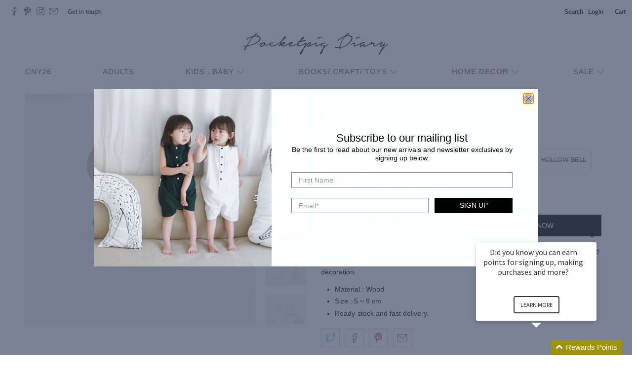

--- FILE ---
content_type: text/html; charset=utf-8
request_url: https://shop.pocketpigdiary.com/collections/home-decor/products/christmas-wooden-3d-ornament-a72524
body_size: 52009
content:


 <!doctype html>
<html class="no-js no-touch" lang="en">
<head> <meta charset="utf-8"> <meta http-equiv="cleartype" content="on"> <meta name="robots" content="index,follow"> <meta name="viewport" content="width=device-width,initial-scale=1"> <meta name="theme-color" content="#ffffff"> <link rel="canonical" href="https://shop.pocketpigdiary.com/products/christmas-wooden-3d-ornament-a72524"><title>Christmas Wooden 3D Ornament A72524 - Pocketpig Diary</title> <!-- DNS prefetches --> <link rel="dns-prefetch" href="https://cdn.shopify.com"> <link rel="dns-prefetch" href="https://fonts.shopify.com"> <link rel="dns-prefetch" href="https://monorail-edge.shopifysvc.com"> <link rel="dns-prefetch" href="https://ajax.googleapis.com"> <link rel="dns-prefetch" href="https://productreviews.shopifycdn.com"> <!-- Preconnects --> <link rel="preconnect" href="https://cdn.shopify.com" crossorigin> <link rel="preconnect" href="https://fonts.shopify.com" crossorigin> <link rel="preconnect" href="https://monorail-edge.shopifysvc.com"> <link rel="preconnect" href="https://ajax.googleapis.com"> <link rel="preconnect" href="https://productreviews.shopifycdn.com"> <!-- Preloads --> <!-- Preload CSS --> <link rel="preload" href="//shop.pocketpigdiary.com/cdn/shop/t/14/assets/fancybox.css?v=30466120580444283401637893898" as="style"> <link rel="preload" href="//shop.pocketpigdiary.com/cdn/shop/t/14/assets/styles.css?v=123222986127190734341768360400" as="style"> <!-- Preload JS --> <link rel="preload" href="https://ajax.googleapis.com/ajax/libs/jquery/3.6.0/jquery.min.js" as="script"> <link rel="preload" href="//shop.pocketpigdiary.com/cdn/shop/t/14/assets/vendors.js?v=11282825012671617991637893902" as="script"> <link rel="preload" href="//shop.pocketpigdiary.com/cdn/shop/t/14/assets/utilities.js?v=133393267313996302991637893902" as="script"> <link rel="preload" href="//shop.pocketpigdiary.com/cdn/shop/t/14/assets/app.js?v=72078646358952513661637893933" as="script"> <!-- CSS for Flex --> <link rel="stylesheet" href="//shop.pocketpigdiary.com/cdn/shop/t/14/assets/fancybox.css?v=30466120580444283401637893898"> <link rel="stylesheet" href="//shop.pocketpigdiary.com/cdn/shop/t/14/assets/styles.css?v=123222986127190734341768360400"> <script>
    window.PXUTheme = window.PXUTheme || {};
    window.PXUTheme.version = '3.0.1';
    window.PXUTheme.name = 'Flex';</script> <script>
    

window.PXUTheme = window.PXUTheme || {};


window.PXUTheme.info = {
  name: 'Flex',
  version: '3.0.0'
}


window.PXUTheme.currency = {};
window.PXUTheme.currency.show_multiple_currencies = false;
window.PXUTheme.currency.presentment_currency = "SGD";
window.PXUTheme.currency.default_currency = "SGD";
window.PXUTheme.currency.display_format = "money_format";
window.PXUTheme.currency.money_format = "${{amount}}";
window.PXUTheme.currency.money_format_no_currency = "${{amount}}";
window.PXUTheme.currency.money_format_currency = "${{amount}}";
window.PXUTheme.currency.native_multi_currency = false;
window.PXUTheme.currency.iso_code = "SGD";
window.PXUTheme.currency.symbol = "$";



window.PXUTheme.allCountryOptionTags = "\u003coption value=\"Singapore\" data-provinces=\"[]\"\u003eSingapore\u003c\/option\u003e\n\u003coption value=\"Australia\" data-provinces=\"[[\u0026quot;Australian Capital Territory\u0026quot;,\u0026quot;Australian Capital Territory\u0026quot;],[\u0026quot;New South Wales\u0026quot;,\u0026quot;New South Wales\u0026quot;],[\u0026quot;Northern Territory\u0026quot;,\u0026quot;Northern Territory\u0026quot;],[\u0026quot;Queensland\u0026quot;,\u0026quot;Queensland\u0026quot;],[\u0026quot;South Australia\u0026quot;,\u0026quot;South Australia\u0026quot;],[\u0026quot;Tasmania\u0026quot;,\u0026quot;Tasmania\u0026quot;],[\u0026quot;Victoria\u0026quot;,\u0026quot;Victoria\u0026quot;],[\u0026quot;Western Australia\u0026quot;,\u0026quot;Western Australia\u0026quot;]]\"\u003eAustralia\u003c\/option\u003e\n\u003coption value=\"Malaysia\" data-provinces=\"[[\u0026quot;Johor\u0026quot;,\u0026quot;Johor\u0026quot;],[\u0026quot;Kedah\u0026quot;,\u0026quot;Kedah\u0026quot;],[\u0026quot;Kelantan\u0026quot;,\u0026quot;Kelantan\u0026quot;],[\u0026quot;Kuala Lumpur\u0026quot;,\u0026quot;Kuala Lumpur\u0026quot;],[\u0026quot;Labuan\u0026quot;,\u0026quot;Labuan\u0026quot;],[\u0026quot;Melaka\u0026quot;,\u0026quot;Malacca\u0026quot;],[\u0026quot;Negeri Sembilan\u0026quot;,\u0026quot;Negeri Sembilan\u0026quot;],[\u0026quot;Pahang\u0026quot;,\u0026quot;Pahang\u0026quot;],[\u0026quot;Penang\u0026quot;,\u0026quot;Penang\u0026quot;],[\u0026quot;Perak\u0026quot;,\u0026quot;Perak\u0026quot;],[\u0026quot;Perlis\u0026quot;,\u0026quot;Perlis\u0026quot;],[\u0026quot;Putrajaya\u0026quot;,\u0026quot;Putrajaya\u0026quot;],[\u0026quot;Sabah\u0026quot;,\u0026quot;Sabah\u0026quot;],[\u0026quot;Sarawak\u0026quot;,\u0026quot;Sarawak\u0026quot;],[\u0026quot;Selangor\u0026quot;,\u0026quot;Selangor\u0026quot;],[\u0026quot;Terengganu\u0026quot;,\u0026quot;Terengganu\u0026quot;]]\"\u003eMalaysia\u003c\/option\u003e\n\u003coption value=\"---\" data-provinces=\"[]\"\u003e---\u003c\/option\u003e\n\u003coption value=\"Afghanistan\" data-provinces=\"[]\"\u003eAfghanistan\u003c\/option\u003e\n\u003coption value=\"Aland Islands\" data-provinces=\"[]\"\u003eÅland Islands\u003c\/option\u003e\n\u003coption value=\"Albania\" data-provinces=\"[]\"\u003eAlbania\u003c\/option\u003e\n\u003coption value=\"Algeria\" data-provinces=\"[]\"\u003eAlgeria\u003c\/option\u003e\n\u003coption value=\"Andorra\" data-provinces=\"[]\"\u003eAndorra\u003c\/option\u003e\n\u003coption value=\"Angola\" data-provinces=\"[]\"\u003eAngola\u003c\/option\u003e\n\u003coption value=\"Anguilla\" data-provinces=\"[]\"\u003eAnguilla\u003c\/option\u003e\n\u003coption value=\"Antigua And Barbuda\" data-provinces=\"[]\"\u003eAntigua \u0026 Barbuda\u003c\/option\u003e\n\u003coption value=\"Argentina\" data-provinces=\"[[\u0026quot;Buenos Aires\u0026quot;,\u0026quot;Buenos Aires Province\u0026quot;],[\u0026quot;Catamarca\u0026quot;,\u0026quot;Catamarca\u0026quot;],[\u0026quot;Chaco\u0026quot;,\u0026quot;Chaco\u0026quot;],[\u0026quot;Chubut\u0026quot;,\u0026quot;Chubut\u0026quot;],[\u0026quot;Ciudad Autónoma de Buenos Aires\u0026quot;,\u0026quot;Buenos Aires (Autonomous City)\u0026quot;],[\u0026quot;Corrientes\u0026quot;,\u0026quot;Corrientes\u0026quot;],[\u0026quot;Córdoba\u0026quot;,\u0026quot;Córdoba\u0026quot;],[\u0026quot;Entre Ríos\u0026quot;,\u0026quot;Entre Ríos\u0026quot;],[\u0026quot;Formosa\u0026quot;,\u0026quot;Formosa\u0026quot;],[\u0026quot;Jujuy\u0026quot;,\u0026quot;Jujuy\u0026quot;],[\u0026quot;La Pampa\u0026quot;,\u0026quot;La Pampa\u0026quot;],[\u0026quot;La Rioja\u0026quot;,\u0026quot;La Rioja\u0026quot;],[\u0026quot;Mendoza\u0026quot;,\u0026quot;Mendoza\u0026quot;],[\u0026quot;Misiones\u0026quot;,\u0026quot;Misiones\u0026quot;],[\u0026quot;Neuquén\u0026quot;,\u0026quot;Neuquén\u0026quot;],[\u0026quot;Río Negro\u0026quot;,\u0026quot;Río Negro\u0026quot;],[\u0026quot;Salta\u0026quot;,\u0026quot;Salta\u0026quot;],[\u0026quot;San Juan\u0026quot;,\u0026quot;San Juan\u0026quot;],[\u0026quot;San Luis\u0026quot;,\u0026quot;San Luis\u0026quot;],[\u0026quot;Santa Cruz\u0026quot;,\u0026quot;Santa Cruz\u0026quot;],[\u0026quot;Santa Fe\u0026quot;,\u0026quot;Santa Fe\u0026quot;],[\u0026quot;Santiago Del Estero\u0026quot;,\u0026quot;Santiago del Estero\u0026quot;],[\u0026quot;Tierra Del Fuego\u0026quot;,\u0026quot;Tierra del Fuego\u0026quot;],[\u0026quot;Tucumán\u0026quot;,\u0026quot;Tucumán\u0026quot;]]\"\u003eArgentina\u003c\/option\u003e\n\u003coption value=\"Armenia\" data-provinces=\"[]\"\u003eArmenia\u003c\/option\u003e\n\u003coption value=\"Aruba\" data-provinces=\"[]\"\u003eAruba\u003c\/option\u003e\n\u003coption value=\"Ascension Island\" data-provinces=\"[]\"\u003eAscension Island\u003c\/option\u003e\n\u003coption value=\"Australia\" data-provinces=\"[[\u0026quot;Australian Capital Territory\u0026quot;,\u0026quot;Australian Capital Territory\u0026quot;],[\u0026quot;New South Wales\u0026quot;,\u0026quot;New South Wales\u0026quot;],[\u0026quot;Northern Territory\u0026quot;,\u0026quot;Northern Territory\u0026quot;],[\u0026quot;Queensland\u0026quot;,\u0026quot;Queensland\u0026quot;],[\u0026quot;South Australia\u0026quot;,\u0026quot;South Australia\u0026quot;],[\u0026quot;Tasmania\u0026quot;,\u0026quot;Tasmania\u0026quot;],[\u0026quot;Victoria\u0026quot;,\u0026quot;Victoria\u0026quot;],[\u0026quot;Western Australia\u0026quot;,\u0026quot;Western Australia\u0026quot;]]\"\u003eAustralia\u003c\/option\u003e\n\u003coption value=\"Austria\" data-provinces=\"[]\"\u003eAustria\u003c\/option\u003e\n\u003coption value=\"Azerbaijan\" data-provinces=\"[]\"\u003eAzerbaijan\u003c\/option\u003e\n\u003coption value=\"Bahamas\" data-provinces=\"[]\"\u003eBahamas\u003c\/option\u003e\n\u003coption value=\"Bahrain\" data-provinces=\"[]\"\u003eBahrain\u003c\/option\u003e\n\u003coption value=\"Bangladesh\" data-provinces=\"[]\"\u003eBangladesh\u003c\/option\u003e\n\u003coption value=\"Barbados\" data-provinces=\"[]\"\u003eBarbados\u003c\/option\u003e\n\u003coption value=\"Belarus\" data-provinces=\"[]\"\u003eBelarus\u003c\/option\u003e\n\u003coption value=\"Belgium\" data-provinces=\"[]\"\u003eBelgium\u003c\/option\u003e\n\u003coption value=\"Belize\" data-provinces=\"[]\"\u003eBelize\u003c\/option\u003e\n\u003coption value=\"Benin\" data-provinces=\"[]\"\u003eBenin\u003c\/option\u003e\n\u003coption value=\"Bermuda\" data-provinces=\"[]\"\u003eBermuda\u003c\/option\u003e\n\u003coption value=\"Bhutan\" data-provinces=\"[]\"\u003eBhutan\u003c\/option\u003e\n\u003coption value=\"Bolivia\" data-provinces=\"[]\"\u003eBolivia\u003c\/option\u003e\n\u003coption value=\"Bosnia And Herzegovina\" data-provinces=\"[]\"\u003eBosnia \u0026 Herzegovina\u003c\/option\u003e\n\u003coption value=\"Botswana\" data-provinces=\"[]\"\u003eBotswana\u003c\/option\u003e\n\u003coption value=\"Brazil\" data-provinces=\"[[\u0026quot;Acre\u0026quot;,\u0026quot;Acre\u0026quot;],[\u0026quot;Alagoas\u0026quot;,\u0026quot;Alagoas\u0026quot;],[\u0026quot;Amapá\u0026quot;,\u0026quot;Amapá\u0026quot;],[\u0026quot;Amazonas\u0026quot;,\u0026quot;Amazonas\u0026quot;],[\u0026quot;Bahia\u0026quot;,\u0026quot;Bahia\u0026quot;],[\u0026quot;Ceará\u0026quot;,\u0026quot;Ceará\u0026quot;],[\u0026quot;Distrito Federal\u0026quot;,\u0026quot;Federal District\u0026quot;],[\u0026quot;Espírito Santo\u0026quot;,\u0026quot;Espírito Santo\u0026quot;],[\u0026quot;Goiás\u0026quot;,\u0026quot;Goiás\u0026quot;],[\u0026quot;Maranhão\u0026quot;,\u0026quot;Maranhão\u0026quot;],[\u0026quot;Mato Grosso\u0026quot;,\u0026quot;Mato Grosso\u0026quot;],[\u0026quot;Mato Grosso do Sul\u0026quot;,\u0026quot;Mato Grosso do Sul\u0026quot;],[\u0026quot;Minas Gerais\u0026quot;,\u0026quot;Minas Gerais\u0026quot;],[\u0026quot;Paraná\u0026quot;,\u0026quot;Paraná\u0026quot;],[\u0026quot;Paraíba\u0026quot;,\u0026quot;Paraíba\u0026quot;],[\u0026quot;Pará\u0026quot;,\u0026quot;Pará\u0026quot;],[\u0026quot;Pernambuco\u0026quot;,\u0026quot;Pernambuco\u0026quot;],[\u0026quot;Piauí\u0026quot;,\u0026quot;Piauí\u0026quot;],[\u0026quot;Rio Grande do Norte\u0026quot;,\u0026quot;Rio Grande do Norte\u0026quot;],[\u0026quot;Rio Grande do Sul\u0026quot;,\u0026quot;Rio Grande do Sul\u0026quot;],[\u0026quot;Rio de Janeiro\u0026quot;,\u0026quot;Rio de Janeiro\u0026quot;],[\u0026quot;Rondônia\u0026quot;,\u0026quot;Rondônia\u0026quot;],[\u0026quot;Roraima\u0026quot;,\u0026quot;Roraima\u0026quot;],[\u0026quot;Santa Catarina\u0026quot;,\u0026quot;Santa Catarina\u0026quot;],[\u0026quot;Sergipe\u0026quot;,\u0026quot;Sergipe\u0026quot;],[\u0026quot;São Paulo\u0026quot;,\u0026quot;São Paulo\u0026quot;],[\u0026quot;Tocantins\u0026quot;,\u0026quot;Tocantins\u0026quot;]]\"\u003eBrazil\u003c\/option\u003e\n\u003coption value=\"British Indian Ocean Territory\" data-provinces=\"[]\"\u003eBritish Indian Ocean Territory\u003c\/option\u003e\n\u003coption value=\"Virgin Islands, British\" data-provinces=\"[]\"\u003eBritish Virgin Islands\u003c\/option\u003e\n\u003coption value=\"Brunei\" data-provinces=\"[]\"\u003eBrunei\u003c\/option\u003e\n\u003coption value=\"Bulgaria\" data-provinces=\"[]\"\u003eBulgaria\u003c\/option\u003e\n\u003coption value=\"Burkina Faso\" data-provinces=\"[]\"\u003eBurkina Faso\u003c\/option\u003e\n\u003coption value=\"Burundi\" data-provinces=\"[]\"\u003eBurundi\u003c\/option\u003e\n\u003coption value=\"Cambodia\" data-provinces=\"[]\"\u003eCambodia\u003c\/option\u003e\n\u003coption value=\"Republic of Cameroon\" data-provinces=\"[]\"\u003eCameroon\u003c\/option\u003e\n\u003coption value=\"Canada\" data-provinces=\"[[\u0026quot;Alberta\u0026quot;,\u0026quot;Alberta\u0026quot;],[\u0026quot;British Columbia\u0026quot;,\u0026quot;British Columbia\u0026quot;],[\u0026quot;Manitoba\u0026quot;,\u0026quot;Manitoba\u0026quot;],[\u0026quot;New Brunswick\u0026quot;,\u0026quot;New Brunswick\u0026quot;],[\u0026quot;Newfoundland and Labrador\u0026quot;,\u0026quot;Newfoundland and Labrador\u0026quot;],[\u0026quot;Northwest Territories\u0026quot;,\u0026quot;Northwest Territories\u0026quot;],[\u0026quot;Nova Scotia\u0026quot;,\u0026quot;Nova Scotia\u0026quot;],[\u0026quot;Nunavut\u0026quot;,\u0026quot;Nunavut\u0026quot;],[\u0026quot;Ontario\u0026quot;,\u0026quot;Ontario\u0026quot;],[\u0026quot;Prince Edward Island\u0026quot;,\u0026quot;Prince Edward Island\u0026quot;],[\u0026quot;Quebec\u0026quot;,\u0026quot;Quebec\u0026quot;],[\u0026quot;Saskatchewan\u0026quot;,\u0026quot;Saskatchewan\u0026quot;],[\u0026quot;Yukon\u0026quot;,\u0026quot;Yukon\u0026quot;]]\"\u003eCanada\u003c\/option\u003e\n\u003coption value=\"Cape Verde\" data-provinces=\"[]\"\u003eCape Verde\u003c\/option\u003e\n\u003coption value=\"Caribbean Netherlands\" data-provinces=\"[]\"\u003eCaribbean Netherlands\u003c\/option\u003e\n\u003coption value=\"Cayman Islands\" data-provinces=\"[]\"\u003eCayman Islands\u003c\/option\u003e\n\u003coption value=\"Central African Republic\" data-provinces=\"[]\"\u003eCentral African Republic\u003c\/option\u003e\n\u003coption value=\"Chad\" data-provinces=\"[]\"\u003eChad\u003c\/option\u003e\n\u003coption value=\"Chile\" data-provinces=\"[[\u0026quot;Antofagasta\u0026quot;,\u0026quot;Antofagasta\u0026quot;],[\u0026quot;Araucanía\u0026quot;,\u0026quot;Araucanía\u0026quot;],[\u0026quot;Arica and Parinacota\u0026quot;,\u0026quot;Arica y Parinacota\u0026quot;],[\u0026quot;Atacama\u0026quot;,\u0026quot;Atacama\u0026quot;],[\u0026quot;Aysén\u0026quot;,\u0026quot;Aysén\u0026quot;],[\u0026quot;Biobío\u0026quot;,\u0026quot;Bío Bío\u0026quot;],[\u0026quot;Coquimbo\u0026quot;,\u0026quot;Coquimbo\u0026quot;],[\u0026quot;Los Lagos\u0026quot;,\u0026quot;Los Lagos\u0026quot;],[\u0026quot;Los Ríos\u0026quot;,\u0026quot;Los Ríos\u0026quot;],[\u0026quot;Magallanes\u0026quot;,\u0026quot;Magallanes Region\u0026quot;],[\u0026quot;Maule\u0026quot;,\u0026quot;Maule\u0026quot;],[\u0026quot;O\u0026#39;Higgins\u0026quot;,\u0026quot;Libertador General Bernardo O’Higgins\u0026quot;],[\u0026quot;Santiago\u0026quot;,\u0026quot;Santiago Metropolitan\u0026quot;],[\u0026quot;Tarapacá\u0026quot;,\u0026quot;Tarapacá\u0026quot;],[\u0026quot;Valparaíso\u0026quot;,\u0026quot;Valparaíso\u0026quot;],[\u0026quot;Ñuble\u0026quot;,\u0026quot;Ñuble\u0026quot;]]\"\u003eChile\u003c\/option\u003e\n\u003coption value=\"China\" data-provinces=\"[[\u0026quot;Anhui\u0026quot;,\u0026quot;Anhui\u0026quot;],[\u0026quot;Beijing\u0026quot;,\u0026quot;Beijing\u0026quot;],[\u0026quot;Chongqing\u0026quot;,\u0026quot;Chongqing\u0026quot;],[\u0026quot;Fujian\u0026quot;,\u0026quot;Fujian\u0026quot;],[\u0026quot;Gansu\u0026quot;,\u0026quot;Gansu\u0026quot;],[\u0026quot;Guangdong\u0026quot;,\u0026quot;Guangdong\u0026quot;],[\u0026quot;Guangxi\u0026quot;,\u0026quot;Guangxi\u0026quot;],[\u0026quot;Guizhou\u0026quot;,\u0026quot;Guizhou\u0026quot;],[\u0026quot;Hainan\u0026quot;,\u0026quot;Hainan\u0026quot;],[\u0026quot;Hebei\u0026quot;,\u0026quot;Hebei\u0026quot;],[\u0026quot;Heilongjiang\u0026quot;,\u0026quot;Heilongjiang\u0026quot;],[\u0026quot;Henan\u0026quot;,\u0026quot;Henan\u0026quot;],[\u0026quot;Hubei\u0026quot;,\u0026quot;Hubei\u0026quot;],[\u0026quot;Hunan\u0026quot;,\u0026quot;Hunan\u0026quot;],[\u0026quot;Inner Mongolia\u0026quot;,\u0026quot;Inner Mongolia\u0026quot;],[\u0026quot;Jiangsu\u0026quot;,\u0026quot;Jiangsu\u0026quot;],[\u0026quot;Jiangxi\u0026quot;,\u0026quot;Jiangxi\u0026quot;],[\u0026quot;Jilin\u0026quot;,\u0026quot;Jilin\u0026quot;],[\u0026quot;Liaoning\u0026quot;,\u0026quot;Liaoning\u0026quot;],[\u0026quot;Ningxia\u0026quot;,\u0026quot;Ningxia\u0026quot;],[\u0026quot;Qinghai\u0026quot;,\u0026quot;Qinghai\u0026quot;],[\u0026quot;Shaanxi\u0026quot;,\u0026quot;Shaanxi\u0026quot;],[\u0026quot;Shandong\u0026quot;,\u0026quot;Shandong\u0026quot;],[\u0026quot;Shanghai\u0026quot;,\u0026quot;Shanghai\u0026quot;],[\u0026quot;Shanxi\u0026quot;,\u0026quot;Shanxi\u0026quot;],[\u0026quot;Sichuan\u0026quot;,\u0026quot;Sichuan\u0026quot;],[\u0026quot;Tianjin\u0026quot;,\u0026quot;Tianjin\u0026quot;],[\u0026quot;Xinjiang\u0026quot;,\u0026quot;Xinjiang\u0026quot;],[\u0026quot;Xizang\u0026quot;,\u0026quot;Tibet\u0026quot;],[\u0026quot;Yunnan\u0026quot;,\u0026quot;Yunnan\u0026quot;],[\u0026quot;Zhejiang\u0026quot;,\u0026quot;Zhejiang\u0026quot;]]\"\u003eChina\u003c\/option\u003e\n\u003coption value=\"Christmas Island\" data-provinces=\"[]\"\u003eChristmas Island\u003c\/option\u003e\n\u003coption value=\"Cocos (Keeling) Islands\" data-provinces=\"[]\"\u003eCocos (Keeling) Islands\u003c\/option\u003e\n\u003coption value=\"Colombia\" data-provinces=\"[[\u0026quot;Amazonas\u0026quot;,\u0026quot;Amazonas\u0026quot;],[\u0026quot;Antioquia\u0026quot;,\u0026quot;Antioquia\u0026quot;],[\u0026quot;Arauca\u0026quot;,\u0026quot;Arauca\u0026quot;],[\u0026quot;Atlántico\u0026quot;,\u0026quot;Atlántico\u0026quot;],[\u0026quot;Bogotá, D.C.\u0026quot;,\u0026quot;Capital District\u0026quot;],[\u0026quot;Bolívar\u0026quot;,\u0026quot;Bolívar\u0026quot;],[\u0026quot;Boyacá\u0026quot;,\u0026quot;Boyacá\u0026quot;],[\u0026quot;Caldas\u0026quot;,\u0026quot;Caldas\u0026quot;],[\u0026quot;Caquetá\u0026quot;,\u0026quot;Caquetá\u0026quot;],[\u0026quot;Casanare\u0026quot;,\u0026quot;Casanare\u0026quot;],[\u0026quot;Cauca\u0026quot;,\u0026quot;Cauca\u0026quot;],[\u0026quot;Cesar\u0026quot;,\u0026quot;Cesar\u0026quot;],[\u0026quot;Chocó\u0026quot;,\u0026quot;Chocó\u0026quot;],[\u0026quot;Cundinamarca\u0026quot;,\u0026quot;Cundinamarca\u0026quot;],[\u0026quot;Córdoba\u0026quot;,\u0026quot;Córdoba\u0026quot;],[\u0026quot;Guainía\u0026quot;,\u0026quot;Guainía\u0026quot;],[\u0026quot;Guaviare\u0026quot;,\u0026quot;Guaviare\u0026quot;],[\u0026quot;Huila\u0026quot;,\u0026quot;Huila\u0026quot;],[\u0026quot;La Guajira\u0026quot;,\u0026quot;La Guajira\u0026quot;],[\u0026quot;Magdalena\u0026quot;,\u0026quot;Magdalena\u0026quot;],[\u0026quot;Meta\u0026quot;,\u0026quot;Meta\u0026quot;],[\u0026quot;Nariño\u0026quot;,\u0026quot;Nariño\u0026quot;],[\u0026quot;Norte de Santander\u0026quot;,\u0026quot;Norte de Santander\u0026quot;],[\u0026quot;Putumayo\u0026quot;,\u0026quot;Putumayo\u0026quot;],[\u0026quot;Quindío\u0026quot;,\u0026quot;Quindío\u0026quot;],[\u0026quot;Risaralda\u0026quot;,\u0026quot;Risaralda\u0026quot;],[\u0026quot;San Andrés, Providencia y Santa Catalina\u0026quot;,\u0026quot;San Andrés \\u0026 Providencia\u0026quot;],[\u0026quot;Santander\u0026quot;,\u0026quot;Santander\u0026quot;],[\u0026quot;Sucre\u0026quot;,\u0026quot;Sucre\u0026quot;],[\u0026quot;Tolima\u0026quot;,\u0026quot;Tolima\u0026quot;],[\u0026quot;Valle del Cauca\u0026quot;,\u0026quot;Valle del Cauca\u0026quot;],[\u0026quot;Vaupés\u0026quot;,\u0026quot;Vaupés\u0026quot;],[\u0026quot;Vichada\u0026quot;,\u0026quot;Vichada\u0026quot;]]\"\u003eColombia\u003c\/option\u003e\n\u003coption value=\"Comoros\" data-provinces=\"[]\"\u003eComoros\u003c\/option\u003e\n\u003coption value=\"Congo\" data-provinces=\"[]\"\u003eCongo - Brazzaville\u003c\/option\u003e\n\u003coption value=\"Congo, The Democratic Republic Of The\" data-provinces=\"[]\"\u003eCongo - Kinshasa\u003c\/option\u003e\n\u003coption value=\"Cook Islands\" data-provinces=\"[]\"\u003eCook Islands\u003c\/option\u003e\n\u003coption value=\"Costa Rica\" data-provinces=\"[[\u0026quot;Alajuela\u0026quot;,\u0026quot;Alajuela\u0026quot;],[\u0026quot;Cartago\u0026quot;,\u0026quot;Cartago\u0026quot;],[\u0026quot;Guanacaste\u0026quot;,\u0026quot;Guanacaste\u0026quot;],[\u0026quot;Heredia\u0026quot;,\u0026quot;Heredia\u0026quot;],[\u0026quot;Limón\u0026quot;,\u0026quot;Limón\u0026quot;],[\u0026quot;Puntarenas\u0026quot;,\u0026quot;Puntarenas\u0026quot;],[\u0026quot;San José\u0026quot;,\u0026quot;San José\u0026quot;]]\"\u003eCosta Rica\u003c\/option\u003e\n\u003coption value=\"Croatia\" data-provinces=\"[]\"\u003eCroatia\u003c\/option\u003e\n\u003coption value=\"Curaçao\" data-provinces=\"[]\"\u003eCuraçao\u003c\/option\u003e\n\u003coption value=\"Cyprus\" data-provinces=\"[]\"\u003eCyprus\u003c\/option\u003e\n\u003coption value=\"Czech Republic\" data-provinces=\"[]\"\u003eCzechia\u003c\/option\u003e\n\u003coption value=\"Côte d'Ivoire\" data-provinces=\"[]\"\u003eCôte d’Ivoire\u003c\/option\u003e\n\u003coption value=\"Denmark\" data-provinces=\"[]\"\u003eDenmark\u003c\/option\u003e\n\u003coption value=\"Djibouti\" data-provinces=\"[]\"\u003eDjibouti\u003c\/option\u003e\n\u003coption value=\"Dominica\" data-provinces=\"[]\"\u003eDominica\u003c\/option\u003e\n\u003coption value=\"Dominican Republic\" data-provinces=\"[]\"\u003eDominican Republic\u003c\/option\u003e\n\u003coption value=\"Ecuador\" data-provinces=\"[]\"\u003eEcuador\u003c\/option\u003e\n\u003coption value=\"Egypt\" data-provinces=\"[[\u0026quot;6th of October\u0026quot;,\u0026quot;6th of October\u0026quot;],[\u0026quot;Al Sharqia\u0026quot;,\u0026quot;Al Sharqia\u0026quot;],[\u0026quot;Alexandria\u0026quot;,\u0026quot;Alexandria\u0026quot;],[\u0026quot;Aswan\u0026quot;,\u0026quot;Aswan\u0026quot;],[\u0026quot;Asyut\u0026quot;,\u0026quot;Asyut\u0026quot;],[\u0026quot;Beheira\u0026quot;,\u0026quot;Beheira\u0026quot;],[\u0026quot;Beni Suef\u0026quot;,\u0026quot;Beni Suef\u0026quot;],[\u0026quot;Cairo\u0026quot;,\u0026quot;Cairo\u0026quot;],[\u0026quot;Dakahlia\u0026quot;,\u0026quot;Dakahlia\u0026quot;],[\u0026quot;Damietta\u0026quot;,\u0026quot;Damietta\u0026quot;],[\u0026quot;Faiyum\u0026quot;,\u0026quot;Faiyum\u0026quot;],[\u0026quot;Gharbia\u0026quot;,\u0026quot;Gharbia\u0026quot;],[\u0026quot;Giza\u0026quot;,\u0026quot;Giza\u0026quot;],[\u0026quot;Helwan\u0026quot;,\u0026quot;Helwan\u0026quot;],[\u0026quot;Ismailia\u0026quot;,\u0026quot;Ismailia\u0026quot;],[\u0026quot;Kafr el-Sheikh\u0026quot;,\u0026quot;Kafr el-Sheikh\u0026quot;],[\u0026quot;Luxor\u0026quot;,\u0026quot;Luxor\u0026quot;],[\u0026quot;Matrouh\u0026quot;,\u0026quot;Matrouh\u0026quot;],[\u0026quot;Minya\u0026quot;,\u0026quot;Minya\u0026quot;],[\u0026quot;Monufia\u0026quot;,\u0026quot;Monufia\u0026quot;],[\u0026quot;New Valley\u0026quot;,\u0026quot;New Valley\u0026quot;],[\u0026quot;North Sinai\u0026quot;,\u0026quot;North Sinai\u0026quot;],[\u0026quot;Port Said\u0026quot;,\u0026quot;Port Said\u0026quot;],[\u0026quot;Qalyubia\u0026quot;,\u0026quot;Qalyubia\u0026quot;],[\u0026quot;Qena\u0026quot;,\u0026quot;Qena\u0026quot;],[\u0026quot;Red Sea\u0026quot;,\u0026quot;Red Sea\u0026quot;],[\u0026quot;Sohag\u0026quot;,\u0026quot;Sohag\u0026quot;],[\u0026quot;South Sinai\u0026quot;,\u0026quot;South Sinai\u0026quot;],[\u0026quot;Suez\u0026quot;,\u0026quot;Suez\u0026quot;]]\"\u003eEgypt\u003c\/option\u003e\n\u003coption value=\"El Salvador\" data-provinces=\"[[\u0026quot;Ahuachapán\u0026quot;,\u0026quot;Ahuachapán\u0026quot;],[\u0026quot;Cabañas\u0026quot;,\u0026quot;Cabañas\u0026quot;],[\u0026quot;Chalatenango\u0026quot;,\u0026quot;Chalatenango\u0026quot;],[\u0026quot;Cuscatlán\u0026quot;,\u0026quot;Cuscatlán\u0026quot;],[\u0026quot;La Libertad\u0026quot;,\u0026quot;La Libertad\u0026quot;],[\u0026quot;La Paz\u0026quot;,\u0026quot;La Paz\u0026quot;],[\u0026quot;La Unión\u0026quot;,\u0026quot;La Unión\u0026quot;],[\u0026quot;Morazán\u0026quot;,\u0026quot;Morazán\u0026quot;],[\u0026quot;San Miguel\u0026quot;,\u0026quot;San Miguel\u0026quot;],[\u0026quot;San Salvador\u0026quot;,\u0026quot;San Salvador\u0026quot;],[\u0026quot;San Vicente\u0026quot;,\u0026quot;San Vicente\u0026quot;],[\u0026quot;Santa Ana\u0026quot;,\u0026quot;Santa Ana\u0026quot;],[\u0026quot;Sonsonate\u0026quot;,\u0026quot;Sonsonate\u0026quot;],[\u0026quot;Usulután\u0026quot;,\u0026quot;Usulután\u0026quot;]]\"\u003eEl Salvador\u003c\/option\u003e\n\u003coption value=\"Equatorial Guinea\" data-provinces=\"[]\"\u003eEquatorial Guinea\u003c\/option\u003e\n\u003coption value=\"Eritrea\" data-provinces=\"[]\"\u003eEritrea\u003c\/option\u003e\n\u003coption value=\"Estonia\" data-provinces=\"[]\"\u003eEstonia\u003c\/option\u003e\n\u003coption value=\"Eswatini\" data-provinces=\"[]\"\u003eEswatini\u003c\/option\u003e\n\u003coption value=\"Ethiopia\" data-provinces=\"[]\"\u003eEthiopia\u003c\/option\u003e\n\u003coption value=\"Falkland Islands (Malvinas)\" data-provinces=\"[]\"\u003eFalkland Islands\u003c\/option\u003e\n\u003coption value=\"Faroe Islands\" data-provinces=\"[]\"\u003eFaroe Islands\u003c\/option\u003e\n\u003coption value=\"Fiji\" data-provinces=\"[]\"\u003eFiji\u003c\/option\u003e\n\u003coption value=\"Finland\" data-provinces=\"[]\"\u003eFinland\u003c\/option\u003e\n\u003coption value=\"France\" data-provinces=\"[]\"\u003eFrance\u003c\/option\u003e\n\u003coption value=\"French Guiana\" data-provinces=\"[]\"\u003eFrench Guiana\u003c\/option\u003e\n\u003coption value=\"French Polynesia\" data-provinces=\"[]\"\u003eFrench Polynesia\u003c\/option\u003e\n\u003coption value=\"French Southern Territories\" data-provinces=\"[]\"\u003eFrench Southern Territories\u003c\/option\u003e\n\u003coption value=\"Gabon\" data-provinces=\"[]\"\u003eGabon\u003c\/option\u003e\n\u003coption value=\"Gambia\" data-provinces=\"[]\"\u003eGambia\u003c\/option\u003e\n\u003coption value=\"Georgia\" data-provinces=\"[]\"\u003eGeorgia\u003c\/option\u003e\n\u003coption value=\"Germany\" data-provinces=\"[]\"\u003eGermany\u003c\/option\u003e\n\u003coption value=\"Ghana\" data-provinces=\"[]\"\u003eGhana\u003c\/option\u003e\n\u003coption value=\"Gibraltar\" data-provinces=\"[]\"\u003eGibraltar\u003c\/option\u003e\n\u003coption value=\"Greece\" data-provinces=\"[]\"\u003eGreece\u003c\/option\u003e\n\u003coption value=\"Greenland\" data-provinces=\"[]\"\u003eGreenland\u003c\/option\u003e\n\u003coption value=\"Grenada\" data-provinces=\"[]\"\u003eGrenada\u003c\/option\u003e\n\u003coption value=\"Guadeloupe\" data-provinces=\"[]\"\u003eGuadeloupe\u003c\/option\u003e\n\u003coption value=\"Guatemala\" data-provinces=\"[[\u0026quot;Alta Verapaz\u0026quot;,\u0026quot;Alta Verapaz\u0026quot;],[\u0026quot;Baja Verapaz\u0026quot;,\u0026quot;Baja Verapaz\u0026quot;],[\u0026quot;Chimaltenango\u0026quot;,\u0026quot;Chimaltenango\u0026quot;],[\u0026quot;Chiquimula\u0026quot;,\u0026quot;Chiquimula\u0026quot;],[\u0026quot;El Progreso\u0026quot;,\u0026quot;El Progreso\u0026quot;],[\u0026quot;Escuintla\u0026quot;,\u0026quot;Escuintla\u0026quot;],[\u0026quot;Guatemala\u0026quot;,\u0026quot;Guatemala\u0026quot;],[\u0026quot;Huehuetenango\u0026quot;,\u0026quot;Huehuetenango\u0026quot;],[\u0026quot;Izabal\u0026quot;,\u0026quot;Izabal\u0026quot;],[\u0026quot;Jalapa\u0026quot;,\u0026quot;Jalapa\u0026quot;],[\u0026quot;Jutiapa\u0026quot;,\u0026quot;Jutiapa\u0026quot;],[\u0026quot;Petén\u0026quot;,\u0026quot;Petén\u0026quot;],[\u0026quot;Quetzaltenango\u0026quot;,\u0026quot;Quetzaltenango\u0026quot;],[\u0026quot;Quiché\u0026quot;,\u0026quot;Quiché\u0026quot;],[\u0026quot;Retalhuleu\u0026quot;,\u0026quot;Retalhuleu\u0026quot;],[\u0026quot;Sacatepéquez\u0026quot;,\u0026quot;Sacatepéquez\u0026quot;],[\u0026quot;San Marcos\u0026quot;,\u0026quot;San Marcos\u0026quot;],[\u0026quot;Santa Rosa\u0026quot;,\u0026quot;Santa Rosa\u0026quot;],[\u0026quot;Sololá\u0026quot;,\u0026quot;Sololá\u0026quot;],[\u0026quot;Suchitepéquez\u0026quot;,\u0026quot;Suchitepéquez\u0026quot;],[\u0026quot;Totonicapán\u0026quot;,\u0026quot;Totonicapán\u0026quot;],[\u0026quot;Zacapa\u0026quot;,\u0026quot;Zacapa\u0026quot;]]\"\u003eGuatemala\u003c\/option\u003e\n\u003coption value=\"Guernsey\" data-provinces=\"[]\"\u003eGuernsey\u003c\/option\u003e\n\u003coption value=\"Guinea\" data-provinces=\"[]\"\u003eGuinea\u003c\/option\u003e\n\u003coption value=\"Guinea Bissau\" data-provinces=\"[]\"\u003eGuinea-Bissau\u003c\/option\u003e\n\u003coption value=\"Guyana\" data-provinces=\"[]\"\u003eGuyana\u003c\/option\u003e\n\u003coption value=\"Haiti\" data-provinces=\"[]\"\u003eHaiti\u003c\/option\u003e\n\u003coption value=\"Honduras\" data-provinces=\"[]\"\u003eHonduras\u003c\/option\u003e\n\u003coption value=\"Hong Kong\" data-provinces=\"[[\u0026quot;Hong Kong Island\u0026quot;,\u0026quot;Hong Kong Island\u0026quot;],[\u0026quot;Kowloon\u0026quot;,\u0026quot;Kowloon\u0026quot;],[\u0026quot;New Territories\u0026quot;,\u0026quot;New Territories\u0026quot;]]\"\u003eHong Kong SAR\u003c\/option\u003e\n\u003coption value=\"Hungary\" data-provinces=\"[]\"\u003eHungary\u003c\/option\u003e\n\u003coption value=\"Iceland\" data-provinces=\"[]\"\u003eIceland\u003c\/option\u003e\n\u003coption value=\"India\" data-provinces=\"[[\u0026quot;Andaman and Nicobar Islands\u0026quot;,\u0026quot;Andaman and Nicobar Islands\u0026quot;],[\u0026quot;Andhra Pradesh\u0026quot;,\u0026quot;Andhra Pradesh\u0026quot;],[\u0026quot;Arunachal Pradesh\u0026quot;,\u0026quot;Arunachal Pradesh\u0026quot;],[\u0026quot;Assam\u0026quot;,\u0026quot;Assam\u0026quot;],[\u0026quot;Bihar\u0026quot;,\u0026quot;Bihar\u0026quot;],[\u0026quot;Chandigarh\u0026quot;,\u0026quot;Chandigarh\u0026quot;],[\u0026quot;Chhattisgarh\u0026quot;,\u0026quot;Chhattisgarh\u0026quot;],[\u0026quot;Dadra and Nagar Haveli\u0026quot;,\u0026quot;Dadra and Nagar Haveli\u0026quot;],[\u0026quot;Daman and Diu\u0026quot;,\u0026quot;Daman and Diu\u0026quot;],[\u0026quot;Delhi\u0026quot;,\u0026quot;Delhi\u0026quot;],[\u0026quot;Goa\u0026quot;,\u0026quot;Goa\u0026quot;],[\u0026quot;Gujarat\u0026quot;,\u0026quot;Gujarat\u0026quot;],[\u0026quot;Haryana\u0026quot;,\u0026quot;Haryana\u0026quot;],[\u0026quot;Himachal Pradesh\u0026quot;,\u0026quot;Himachal Pradesh\u0026quot;],[\u0026quot;Jammu and Kashmir\u0026quot;,\u0026quot;Jammu and Kashmir\u0026quot;],[\u0026quot;Jharkhand\u0026quot;,\u0026quot;Jharkhand\u0026quot;],[\u0026quot;Karnataka\u0026quot;,\u0026quot;Karnataka\u0026quot;],[\u0026quot;Kerala\u0026quot;,\u0026quot;Kerala\u0026quot;],[\u0026quot;Ladakh\u0026quot;,\u0026quot;Ladakh\u0026quot;],[\u0026quot;Lakshadweep\u0026quot;,\u0026quot;Lakshadweep\u0026quot;],[\u0026quot;Madhya Pradesh\u0026quot;,\u0026quot;Madhya Pradesh\u0026quot;],[\u0026quot;Maharashtra\u0026quot;,\u0026quot;Maharashtra\u0026quot;],[\u0026quot;Manipur\u0026quot;,\u0026quot;Manipur\u0026quot;],[\u0026quot;Meghalaya\u0026quot;,\u0026quot;Meghalaya\u0026quot;],[\u0026quot;Mizoram\u0026quot;,\u0026quot;Mizoram\u0026quot;],[\u0026quot;Nagaland\u0026quot;,\u0026quot;Nagaland\u0026quot;],[\u0026quot;Odisha\u0026quot;,\u0026quot;Odisha\u0026quot;],[\u0026quot;Puducherry\u0026quot;,\u0026quot;Puducherry\u0026quot;],[\u0026quot;Punjab\u0026quot;,\u0026quot;Punjab\u0026quot;],[\u0026quot;Rajasthan\u0026quot;,\u0026quot;Rajasthan\u0026quot;],[\u0026quot;Sikkim\u0026quot;,\u0026quot;Sikkim\u0026quot;],[\u0026quot;Tamil Nadu\u0026quot;,\u0026quot;Tamil Nadu\u0026quot;],[\u0026quot;Telangana\u0026quot;,\u0026quot;Telangana\u0026quot;],[\u0026quot;Tripura\u0026quot;,\u0026quot;Tripura\u0026quot;],[\u0026quot;Uttar Pradesh\u0026quot;,\u0026quot;Uttar Pradesh\u0026quot;],[\u0026quot;Uttarakhand\u0026quot;,\u0026quot;Uttarakhand\u0026quot;],[\u0026quot;West Bengal\u0026quot;,\u0026quot;West Bengal\u0026quot;]]\"\u003eIndia\u003c\/option\u003e\n\u003coption value=\"Indonesia\" data-provinces=\"[[\u0026quot;Aceh\u0026quot;,\u0026quot;Aceh\u0026quot;],[\u0026quot;Bali\u0026quot;,\u0026quot;Bali\u0026quot;],[\u0026quot;Bangka Belitung\u0026quot;,\u0026quot;Bangka–Belitung Islands\u0026quot;],[\u0026quot;Banten\u0026quot;,\u0026quot;Banten\u0026quot;],[\u0026quot;Bengkulu\u0026quot;,\u0026quot;Bengkulu\u0026quot;],[\u0026quot;Gorontalo\u0026quot;,\u0026quot;Gorontalo\u0026quot;],[\u0026quot;Jakarta\u0026quot;,\u0026quot;Jakarta\u0026quot;],[\u0026quot;Jambi\u0026quot;,\u0026quot;Jambi\u0026quot;],[\u0026quot;Jawa Barat\u0026quot;,\u0026quot;West Java\u0026quot;],[\u0026quot;Jawa Tengah\u0026quot;,\u0026quot;Central Java\u0026quot;],[\u0026quot;Jawa Timur\u0026quot;,\u0026quot;East Java\u0026quot;],[\u0026quot;Kalimantan Barat\u0026quot;,\u0026quot;West Kalimantan\u0026quot;],[\u0026quot;Kalimantan Selatan\u0026quot;,\u0026quot;South Kalimantan\u0026quot;],[\u0026quot;Kalimantan Tengah\u0026quot;,\u0026quot;Central Kalimantan\u0026quot;],[\u0026quot;Kalimantan Timur\u0026quot;,\u0026quot;East Kalimantan\u0026quot;],[\u0026quot;Kalimantan Utara\u0026quot;,\u0026quot;North Kalimantan\u0026quot;],[\u0026quot;Kepulauan Riau\u0026quot;,\u0026quot;Riau Islands\u0026quot;],[\u0026quot;Lampung\u0026quot;,\u0026quot;Lampung\u0026quot;],[\u0026quot;Maluku\u0026quot;,\u0026quot;Maluku\u0026quot;],[\u0026quot;Maluku Utara\u0026quot;,\u0026quot;North Maluku\u0026quot;],[\u0026quot;North Sumatra\u0026quot;,\u0026quot;North Sumatra\u0026quot;],[\u0026quot;Nusa Tenggara Barat\u0026quot;,\u0026quot;West Nusa Tenggara\u0026quot;],[\u0026quot;Nusa Tenggara Timur\u0026quot;,\u0026quot;East Nusa Tenggara\u0026quot;],[\u0026quot;Papua\u0026quot;,\u0026quot;Papua\u0026quot;],[\u0026quot;Papua Barat\u0026quot;,\u0026quot;West Papua\u0026quot;],[\u0026quot;Riau\u0026quot;,\u0026quot;Riau\u0026quot;],[\u0026quot;South Sumatra\u0026quot;,\u0026quot;South Sumatra\u0026quot;],[\u0026quot;Sulawesi Barat\u0026quot;,\u0026quot;West Sulawesi\u0026quot;],[\u0026quot;Sulawesi Selatan\u0026quot;,\u0026quot;South Sulawesi\u0026quot;],[\u0026quot;Sulawesi Tengah\u0026quot;,\u0026quot;Central Sulawesi\u0026quot;],[\u0026quot;Sulawesi Tenggara\u0026quot;,\u0026quot;Southeast Sulawesi\u0026quot;],[\u0026quot;Sulawesi Utara\u0026quot;,\u0026quot;North Sulawesi\u0026quot;],[\u0026quot;West Sumatra\u0026quot;,\u0026quot;West Sumatra\u0026quot;],[\u0026quot;Yogyakarta\u0026quot;,\u0026quot;Yogyakarta\u0026quot;]]\"\u003eIndonesia\u003c\/option\u003e\n\u003coption value=\"Iraq\" data-provinces=\"[]\"\u003eIraq\u003c\/option\u003e\n\u003coption value=\"Ireland\" data-provinces=\"[[\u0026quot;Carlow\u0026quot;,\u0026quot;Carlow\u0026quot;],[\u0026quot;Cavan\u0026quot;,\u0026quot;Cavan\u0026quot;],[\u0026quot;Clare\u0026quot;,\u0026quot;Clare\u0026quot;],[\u0026quot;Cork\u0026quot;,\u0026quot;Cork\u0026quot;],[\u0026quot;Donegal\u0026quot;,\u0026quot;Donegal\u0026quot;],[\u0026quot;Dublin\u0026quot;,\u0026quot;Dublin\u0026quot;],[\u0026quot;Galway\u0026quot;,\u0026quot;Galway\u0026quot;],[\u0026quot;Kerry\u0026quot;,\u0026quot;Kerry\u0026quot;],[\u0026quot;Kildare\u0026quot;,\u0026quot;Kildare\u0026quot;],[\u0026quot;Kilkenny\u0026quot;,\u0026quot;Kilkenny\u0026quot;],[\u0026quot;Laois\u0026quot;,\u0026quot;Laois\u0026quot;],[\u0026quot;Leitrim\u0026quot;,\u0026quot;Leitrim\u0026quot;],[\u0026quot;Limerick\u0026quot;,\u0026quot;Limerick\u0026quot;],[\u0026quot;Longford\u0026quot;,\u0026quot;Longford\u0026quot;],[\u0026quot;Louth\u0026quot;,\u0026quot;Louth\u0026quot;],[\u0026quot;Mayo\u0026quot;,\u0026quot;Mayo\u0026quot;],[\u0026quot;Meath\u0026quot;,\u0026quot;Meath\u0026quot;],[\u0026quot;Monaghan\u0026quot;,\u0026quot;Monaghan\u0026quot;],[\u0026quot;Offaly\u0026quot;,\u0026quot;Offaly\u0026quot;],[\u0026quot;Roscommon\u0026quot;,\u0026quot;Roscommon\u0026quot;],[\u0026quot;Sligo\u0026quot;,\u0026quot;Sligo\u0026quot;],[\u0026quot;Tipperary\u0026quot;,\u0026quot;Tipperary\u0026quot;],[\u0026quot;Waterford\u0026quot;,\u0026quot;Waterford\u0026quot;],[\u0026quot;Westmeath\u0026quot;,\u0026quot;Westmeath\u0026quot;],[\u0026quot;Wexford\u0026quot;,\u0026quot;Wexford\u0026quot;],[\u0026quot;Wicklow\u0026quot;,\u0026quot;Wicklow\u0026quot;]]\"\u003eIreland\u003c\/option\u003e\n\u003coption value=\"Isle Of Man\" data-provinces=\"[]\"\u003eIsle of Man\u003c\/option\u003e\n\u003coption value=\"Israel\" data-provinces=\"[]\"\u003eIsrael\u003c\/option\u003e\n\u003coption value=\"Italy\" data-provinces=\"[[\u0026quot;Agrigento\u0026quot;,\u0026quot;Agrigento\u0026quot;],[\u0026quot;Alessandria\u0026quot;,\u0026quot;Alessandria\u0026quot;],[\u0026quot;Ancona\u0026quot;,\u0026quot;Ancona\u0026quot;],[\u0026quot;Aosta\u0026quot;,\u0026quot;Aosta Valley\u0026quot;],[\u0026quot;Arezzo\u0026quot;,\u0026quot;Arezzo\u0026quot;],[\u0026quot;Ascoli Piceno\u0026quot;,\u0026quot;Ascoli Piceno\u0026quot;],[\u0026quot;Asti\u0026quot;,\u0026quot;Asti\u0026quot;],[\u0026quot;Avellino\u0026quot;,\u0026quot;Avellino\u0026quot;],[\u0026quot;Bari\u0026quot;,\u0026quot;Bari\u0026quot;],[\u0026quot;Barletta-Andria-Trani\u0026quot;,\u0026quot;Barletta-Andria-Trani\u0026quot;],[\u0026quot;Belluno\u0026quot;,\u0026quot;Belluno\u0026quot;],[\u0026quot;Benevento\u0026quot;,\u0026quot;Benevento\u0026quot;],[\u0026quot;Bergamo\u0026quot;,\u0026quot;Bergamo\u0026quot;],[\u0026quot;Biella\u0026quot;,\u0026quot;Biella\u0026quot;],[\u0026quot;Bologna\u0026quot;,\u0026quot;Bologna\u0026quot;],[\u0026quot;Bolzano\u0026quot;,\u0026quot;South Tyrol\u0026quot;],[\u0026quot;Brescia\u0026quot;,\u0026quot;Brescia\u0026quot;],[\u0026quot;Brindisi\u0026quot;,\u0026quot;Brindisi\u0026quot;],[\u0026quot;Cagliari\u0026quot;,\u0026quot;Cagliari\u0026quot;],[\u0026quot;Caltanissetta\u0026quot;,\u0026quot;Caltanissetta\u0026quot;],[\u0026quot;Campobasso\u0026quot;,\u0026quot;Campobasso\u0026quot;],[\u0026quot;Carbonia-Iglesias\u0026quot;,\u0026quot;Carbonia-Iglesias\u0026quot;],[\u0026quot;Caserta\u0026quot;,\u0026quot;Caserta\u0026quot;],[\u0026quot;Catania\u0026quot;,\u0026quot;Catania\u0026quot;],[\u0026quot;Catanzaro\u0026quot;,\u0026quot;Catanzaro\u0026quot;],[\u0026quot;Chieti\u0026quot;,\u0026quot;Chieti\u0026quot;],[\u0026quot;Como\u0026quot;,\u0026quot;Como\u0026quot;],[\u0026quot;Cosenza\u0026quot;,\u0026quot;Cosenza\u0026quot;],[\u0026quot;Cremona\u0026quot;,\u0026quot;Cremona\u0026quot;],[\u0026quot;Crotone\u0026quot;,\u0026quot;Crotone\u0026quot;],[\u0026quot;Cuneo\u0026quot;,\u0026quot;Cuneo\u0026quot;],[\u0026quot;Enna\u0026quot;,\u0026quot;Enna\u0026quot;],[\u0026quot;Fermo\u0026quot;,\u0026quot;Fermo\u0026quot;],[\u0026quot;Ferrara\u0026quot;,\u0026quot;Ferrara\u0026quot;],[\u0026quot;Firenze\u0026quot;,\u0026quot;Florence\u0026quot;],[\u0026quot;Foggia\u0026quot;,\u0026quot;Foggia\u0026quot;],[\u0026quot;Forlì-Cesena\u0026quot;,\u0026quot;Forlì-Cesena\u0026quot;],[\u0026quot;Frosinone\u0026quot;,\u0026quot;Frosinone\u0026quot;],[\u0026quot;Genova\u0026quot;,\u0026quot;Genoa\u0026quot;],[\u0026quot;Gorizia\u0026quot;,\u0026quot;Gorizia\u0026quot;],[\u0026quot;Grosseto\u0026quot;,\u0026quot;Grosseto\u0026quot;],[\u0026quot;Imperia\u0026quot;,\u0026quot;Imperia\u0026quot;],[\u0026quot;Isernia\u0026quot;,\u0026quot;Isernia\u0026quot;],[\u0026quot;L\u0026#39;Aquila\u0026quot;,\u0026quot;L’Aquila\u0026quot;],[\u0026quot;La Spezia\u0026quot;,\u0026quot;La Spezia\u0026quot;],[\u0026quot;Latina\u0026quot;,\u0026quot;Latina\u0026quot;],[\u0026quot;Lecce\u0026quot;,\u0026quot;Lecce\u0026quot;],[\u0026quot;Lecco\u0026quot;,\u0026quot;Lecco\u0026quot;],[\u0026quot;Livorno\u0026quot;,\u0026quot;Livorno\u0026quot;],[\u0026quot;Lodi\u0026quot;,\u0026quot;Lodi\u0026quot;],[\u0026quot;Lucca\u0026quot;,\u0026quot;Lucca\u0026quot;],[\u0026quot;Macerata\u0026quot;,\u0026quot;Macerata\u0026quot;],[\u0026quot;Mantova\u0026quot;,\u0026quot;Mantua\u0026quot;],[\u0026quot;Massa-Carrara\u0026quot;,\u0026quot;Massa and Carrara\u0026quot;],[\u0026quot;Matera\u0026quot;,\u0026quot;Matera\u0026quot;],[\u0026quot;Medio Campidano\u0026quot;,\u0026quot;Medio Campidano\u0026quot;],[\u0026quot;Messina\u0026quot;,\u0026quot;Messina\u0026quot;],[\u0026quot;Milano\u0026quot;,\u0026quot;Milan\u0026quot;],[\u0026quot;Modena\u0026quot;,\u0026quot;Modena\u0026quot;],[\u0026quot;Monza e Brianza\u0026quot;,\u0026quot;Monza and Brianza\u0026quot;],[\u0026quot;Napoli\u0026quot;,\u0026quot;Naples\u0026quot;],[\u0026quot;Novara\u0026quot;,\u0026quot;Novara\u0026quot;],[\u0026quot;Nuoro\u0026quot;,\u0026quot;Nuoro\u0026quot;],[\u0026quot;Ogliastra\u0026quot;,\u0026quot;Ogliastra\u0026quot;],[\u0026quot;Olbia-Tempio\u0026quot;,\u0026quot;Olbia-Tempio\u0026quot;],[\u0026quot;Oristano\u0026quot;,\u0026quot;Oristano\u0026quot;],[\u0026quot;Padova\u0026quot;,\u0026quot;Padua\u0026quot;],[\u0026quot;Palermo\u0026quot;,\u0026quot;Palermo\u0026quot;],[\u0026quot;Parma\u0026quot;,\u0026quot;Parma\u0026quot;],[\u0026quot;Pavia\u0026quot;,\u0026quot;Pavia\u0026quot;],[\u0026quot;Perugia\u0026quot;,\u0026quot;Perugia\u0026quot;],[\u0026quot;Pesaro e Urbino\u0026quot;,\u0026quot;Pesaro and Urbino\u0026quot;],[\u0026quot;Pescara\u0026quot;,\u0026quot;Pescara\u0026quot;],[\u0026quot;Piacenza\u0026quot;,\u0026quot;Piacenza\u0026quot;],[\u0026quot;Pisa\u0026quot;,\u0026quot;Pisa\u0026quot;],[\u0026quot;Pistoia\u0026quot;,\u0026quot;Pistoia\u0026quot;],[\u0026quot;Pordenone\u0026quot;,\u0026quot;Pordenone\u0026quot;],[\u0026quot;Potenza\u0026quot;,\u0026quot;Potenza\u0026quot;],[\u0026quot;Prato\u0026quot;,\u0026quot;Prato\u0026quot;],[\u0026quot;Ragusa\u0026quot;,\u0026quot;Ragusa\u0026quot;],[\u0026quot;Ravenna\u0026quot;,\u0026quot;Ravenna\u0026quot;],[\u0026quot;Reggio Calabria\u0026quot;,\u0026quot;Reggio Calabria\u0026quot;],[\u0026quot;Reggio Emilia\u0026quot;,\u0026quot;Reggio Emilia\u0026quot;],[\u0026quot;Rieti\u0026quot;,\u0026quot;Rieti\u0026quot;],[\u0026quot;Rimini\u0026quot;,\u0026quot;Rimini\u0026quot;],[\u0026quot;Roma\u0026quot;,\u0026quot;Rome\u0026quot;],[\u0026quot;Rovigo\u0026quot;,\u0026quot;Rovigo\u0026quot;],[\u0026quot;Salerno\u0026quot;,\u0026quot;Salerno\u0026quot;],[\u0026quot;Sassari\u0026quot;,\u0026quot;Sassari\u0026quot;],[\u0026quot;Savona\u0026quot;,\u0026quot;Savona\u0026quot;],[\u0026quot;Siena\u0026quot;,\u0026quot;Siena\u0026quot;],[\u0026quot;Siracusa\u0026quot;,\u0026quot;Syracuse\u0026quot;],[\u0026quot;Sondrio\u0026quot;,\u0026quot;Sondrio\u0026quot;],[\u0026quot;Taranto\u0026quot;,\u0026quot;Taranto\u0026quot;],[\u0026quot;Teramo\u0026quot;,\u0026quot;Teramo\u0026quot;],[\u0026quot;Terni\u0026quot;,\u0026quot;Terni\u0026quot;],[\u0026quot;Torino\u0026quot;,\u0026quot;Turin\u0026quot;],[\u0026quot;Trapani\u0026quot;,\u0026quot;Trapani\u0026quot;],[\u0026quot;Trento\u0026quot;,\u0026quot;Trentino\u0026quot;],[\u0026quot;Treviso\u0026quot;,\u0026quot;Treviso\u0026quot;],[\u0026quot;Trieste\u0026quot;,\u0026quot;Trieste\u0026quot;],[\u0026quot;Udine\u0026quot;,\u0026quot;Udine\u0026quot;],[\u0026quot;Varese\u0026quot;,\u0026quot;Varese\u0026quot;],[\u0026quot;Venezia\u0026quot;,\u0026quot;Venice\u0026quot;],[\u0026quot;Verbano-Cusio-Ossola\u0026quot;,\u0026quot;Verbano-Cusio-Ossola\u0026quot;],[\u0026quot;Vercelli\u0026quot;,\u0026quot;Vercelli\u0026quot;],[\u0026quot;Verona\u0026quot;,\u0026quot;Verona\u0026quot;],[\u0026quot;Vibo Valentia\u0026quot;,\u0026quot;Vibo Valentia\u0026quot;],[\u0026quot;Vicenza\u0026quot;,\u0026quot;Vicenza\u0026quot;],[\u0026quot;Viterbo\u0026quot;,\u0026quot;Viterbo\u0026quot;]]\"\u003eItaly\u003c\/option\u003e\n\u003coption value=\"Jamaica\" data-provinces=\"[]\"\u003eJamaica\u003c\/option\u003e\n\u003coption value=\"Japan\" data-provinces=\"[[\u0026quot;Aichi\u0026quot;,\u0026quot;Aichi\u0026quot;],[\u0026quot;Akita\u0026quot;,\u0026quot;Akita\u0026quot;],[\u0026quot;Aomori\u0026quot;,\u0026quot;Aomori\u0026quot;],[\u0026quot;Chiba\u0026quot;,\u0026quot;Chiba\u0026quot;],[\u0026quot;Ehime\u0026quot;,\u0026quot;Ehime\u0026quot;],[\u0026quot;Fukui\u0026quot;,\u0026quot;Fukui\u0026quot;],[\u0026quot;Fukuoka\u0026quot;,\u0026quot;Fukuoka\u0026quot;],[\u0026quot;Fukushima\u0026quot;,\u0026quot;Fukushima\u0026quot;],[\u0026quot;Gifu\u0026quot;,\u0026quot;Gifu\u0026quot;],[\u0026quot;Gunma\u0026quot;,\u0026quot;Gunma\u0026quot;],[\u0026quot;Hiroshima\u0026quot;,\u0026quot;Hiroshima\u0026quot;],[\u0026quot;Hokkaidō\u0026quot;,\u0026quot;Hokkaido\u0026quot;],[\u0026quot;Hyōgo\u0026quot;,\u0026quot;Hyogo\u0026quot;],[\u0026quot;Ibaraki\u0026quot;,\u0026quot;Ibaraki\u0026quot;],[\u0026quot;Ishikawa\u0026quot;,\u0026quot;Ishikawa\u0026quot;],[\u0026quot;Iwate\u0026quot;,\u0026quot;Iwate\u0026quot;],[\u0026quot;Kagawa\u0026quot;,\u0026quot;Kagawa\u0026quot;],[\u0026quot;Kagoshima\u0026quot;,\u0026quot;Kagoshima\u0026quot;],[\u0026quot;Kanagawa\u0026quot;,\u0026quot;Kanagawa\u0026quot;],[\u0026quot;Kumamoto\u0026quot;,\u0026quot;Kumamoto\u0026quot;],[\u0026quot;Kyōto\u0026quot;,\u0026quot;Kyoto\u0026quot;],[\u0026quot;Kōchi\u0026quot;,\u0026quot;Kochi\u0026quot;],[\u0026quot;Mie\u0026quot;,\u0026quot;Mie\u0026quot;],[\u0026quot;Miyagi\u0026quot;,\u0026quot;Miyagi\u0026quot;],[\u0026quot;Miyazaki\u0026quot;,\u0026quot;Miyazaki\u0026quot;],[\u0026quot;Nagano\u0026quot;,\u0026quot;Nagano\u0026quot;],[\u0026quot;Nagasaki\u0026quot;,\u0026quot;Nagasaki\u0026quot;],[\u0026quot;Nara\u0026quot;,\u0026quot;Nara\u0026quot;],[\u0026quot;Niigata\u0026quot;,\u0026quot;Niigata\u0026quot;],[\u0026quot;Okayama\u0026quot;,\u0026quot;Okayama\u0026quot;],[\u0026quot;Okinawa\u0026quot;,\u0026quot;Okinawa\u0026quot;],[\u0026quot;Saga\u0026quot;,\u0026quot;Saga\u0026quot;],[\u0026quot;Saitama\u0026quot;,\u0026quot;Saitama\u0026quot;],[\u0026quot;Shiga\u0026quot;,\u0026quot;Shiga\u0026quot;],[\u0026quot;Shimane\u0026quot;,\u0026quot;Shimane\u0026quot;],[\u0026quot;Shizuoka\u0026quot;,\u0026quot;Shizuoka\u0026quot;],[\u0026quot;Tochigi\u0026quot;,\u0026quot;Tochigi\u0026quot;],[\u0026quot;Tokushima\u0026quot;,\u0026quot;Tokushima\u0026quot;],[\u0026quot;Tottori\u0026quot;,\u0026quot;Tottori\u0026quot;],[\u0026quot;Toyama\u0026quot;,\u0026quot;Toyama\u0026quot;],[\u0026quot;Tōkyō\u0026quot;,\u0026quot;Tokyo\u0026quot;],[\u0026quot;Wakayama\u0026quot;,\u0026quot;Wakayama\u0026quot;],[\u0026quot;Yamagata\u0026quot;,\u0026quot;Yamagata\u0026quot;],[\u0026quot;Yamaguchi\u0026quot;,\u0026quot;Yamaguchi\u0026quot;],[\u0026quot;Yamanashi\u0026quot;,\u0026quot;Yamanashi\u0026quot;],[\u0026quot;Ōita\u0026quot;,\u0026quot;Oita\u0026quot;],[\u0026quot;Ōsaka\u0026quot;,\u0026quot;Osaka\u0026quot;]]\"\u003eJapan\u003c\/option\u003e\n\u003coption value=\"Jersey\" data-provinces=\"[]\"\u003eJersey\u003c\/option\u003e\n\u003coption value=\"Jordan\" data-provinces=\"[]\"\u003eJordan\u003c\/option\u003e\n\u003coption value=\"Kazakhstan\" data-provinces=\"[]\"\u003eKazakhstan\u003c\/option\u003e\n\u003coption value=\"Kenya\" data-provinces=\"[]\"\u003eKenya\u003c\/option\u003e\n\u003coption value=\"Kiribati\" data-provinces=\"[]\"\u003eKiribati\u003c\/option\u003e\n\u003coption value=\"Kosovo\" data-provinces=\"[]\"\u003eKosovo\u003c\/option\u003e\n\u003coption value=\"Kuwait\" data-provinces=\"[[\u0026quot;Al Ahmadi\u0026quot;,\u0026quot;Al Ahmadi\u0026quot;],[\u0026quot;Al Asimah\u0026quot;,\u0026quot;Al Asimah\u0026quot;],[\u0026quot;Al Farwaniyah\u0026quot;,\u0026quot;Al Farwaniyah\u0026quot;],[\u0026quot;Al Jahra\u0026quot;,\u0026quot;Al Jahra\u0026quot;],[\u0026quot;Hawalli\u0026quot;,\u0026quot;Hawalli\u0026quot;],[\u0026quot;Mubarak Al-Kabeer\u0026quot;,\u0026quot;Mubarak Al-Kabeer\u0026quot;]]\"\u003eKuwait\u003c\/option\u003e\n\u003coption value=\"Kyrgyzstan\" data-provinces=\"[]\"\u003eKyrgyzstan\u003c\/option\u003e\n\u003coption value=\"Lao People's Democratic Republic\" data-provinces=\"[]\"\u003eLaos\u003c\/option\u003e\n\u003coption value=\"Latvia\" data-provinces=\"[]\"\u003eLatvia\u003c\/option\u003e\n\u003coption value=\"Lebanon\" data-provinces=\"[]\"\u003eLebanon\u003c\/option\u003e\n\u003coption value=\"Lesotho\" data-provinces=\"[]\"\u003eLesotho\u003c\/option\u003e\n\u003coption value=\"Liberia\" data-provinces=\"[]\"\u003eLiberia\u003c\/option\u003e\n\u003coption value=\"Libyan Arab Jamahiriya\" data-provinces=\"[]\"\u003eLibya\u003c\/option\u003e\n\u003coption value=\"Liechtenstein\" data-provinces=\"[]\"\u003eLiechtenstein\u003c\/option\u003e\n\u003coption value=\"Lithuania\" data-provinces=\"[]\"\u003eLithuania\u003c\/option\u003e\n\u003coption value=\"Luxembourg\" data-provinces=\"[]\"\u003eLuxembourg\u003c\/option\u003e\n\u003coption value=\"Macao\" data-provinces=\"[]\"\u003eMacao SAR\u003c\/option\u003e\n\u003coption value=\"Madagascar\" data-provinces=\"[]\"\u003eMadagascar\u003c\/option\u003e\n\u003coption value=\"Malawi\" data-provinces=\"[]\"\u003eMalawi\u003c\/option\u003e\n\u003coption value=\"Malaysia\" data-provinces=\"[[\u0026quot;Johor\u0026quot;,\u0026quot;Johor\u0026quot;],[\u0026quot;Kedah\u0026quot;,\u0026quot;Kedah\u0026quot;],[\u0026quot;Kelantan\u0026quot;,\u0026quot;Kelantan\u0026quot;],[\u0026quot;Kuala Lumpur\u0026quot;,\u0026quot;Kuala Lumpur\u0026quot;],[\u0026quot;Labuan\u0026quot;,\u0026quot;Labuan\u0026quot;],[\u0026quot;Melaka\u0026quot;,\u0026quot;Malacca\u0026quot;],[\u0026quot;Negeri Sembilan\u0026quot;,\u0026quot;Negeri Sembilan\u0026quot;],[\u0026quot;Pahang\u0026quot;,\u0026quot;Pahang\u0026quot;],[\u0026quot;Penang\u0026quot;,\u0026quot;Penang\u0026quot;],[\u0026quot;Perak\u0026quot;,\u0026quot;Perak\u0026quot;],[\u0026quot;Perlis\u0026quot;,\u0026quot;Perlis\u0026quot;],[\u0026quot;Putrajaya\u0026quot;,\u0026quot;Putrajaya\u0026quot;],[\u0026quot;Sabah\u0026quot;,\u0026quot;Sabah\u0026quot;],[\u0026quot;Sarawak\u0026quot;,\u0026quot;Sarawak\u0026quot;],[\u0026quot;Selangor\u0026quot;,\u0026quot;Selangor\u0026quot;],[\u0026quot;Terengganu\u0026quot;,\u0026quot;Terengganu\u0026quot;]]\"\u003eMalaysia\u003c\/option\u003e\n\u003coption value=\"Maldives\" data-provinces=\"[]\"\u003eMaldives\u003c\/option\u003e\n\u003coption value=\"Mali\" data-provinces=\"[]\"\u003eMali\u003c\/option\u003e\n\u003coption value=\"Malta\" data-provinces=\"[]\"\u003eMalta\u003c\/option\u003e\n\u003coption value=\"Martinique\" data-provinces=\"[]\"\u003eMartinique\u003c\/option\u003e\n\u003coption value=\"Mauritania\" data-provinces=\"[]\"\u003eMauritania\u003c\/option\u003e\n\u003coption value=\"Mauritius\" data-provinces=\"[]\"\u003eMauritius\u003c\/option\u003e\n\u003coption value=\"Mayotte\" data-provinces=\"[]\"\u003eMayotte\u003c\/option\u003e\n\u003coption value=\"Mexico\" data-provinces=\"[[\u0026quot;Aguascalientes\u0026quot;,\u0026quot;Aguascalientes\u0026quot;],[\u0026quot;Baja California\u0026quot;,\u0026quot;Baja California\u0026quot;],[\u0026quot;Baja California Sur\u0026quot;,\u0026quot;Baja California Sur\u0026quot;],[\u0026quot;Campeche\u0026quot;,\u0026quot;Campeche\u0026quot;],[\u0026quot;Chiapas\u0026quot;,\u0026quot;Chiapas\u0026quot;],[\u0026quot;Chihuahua\u0026quot;,\u0026quot;Chihuahua\u0026quot;],[\u0026quot;Ciudad de México\u0026quot;,\u0026quot;Ciudad de Mexico\u0026quot;],[\u0026quot;Coahuila\u0026quot;,\u0026quot;Coahuila\u0026quot;],[\u0026quot;Colima\u0026quot;,\u0026quot;Colima\u0026quot;],[\u0026quot;Durango\u0026quot;,\u0026quot;Durango\u0026quot;],[\u0026quot;Guanajuato\u0026quot;,\u0026quot;Guanajuato\u0026quot;],[\u0026quot;Guerrero\u0026quot;,\u0026quot;Guerrero\u0026quot;],[\u0026quot;Hidalgo\u0026quot;,\u0026quot;Hidalgo\u0026quot;],[\u0026quot;Jalisco\u0026quot;,\u0026quot;Jalisco\u0026quot;],[\u0026quot;Michoacán\u0026quot;,\u0026quot;Michoacán\u0026quot;],[\u0026quot;Morelos\u0026quot;,\u0026quot;Morelos\u0026quot;],[\u0026quot;México\u0026quot;,\u0026quot;Mexico State\u0026quot;],[\u0026quot;Nayarit\u0026quot;,\u0026quot;Nayarit\u0026quot;],[\u0026quot;Nuevo León\u0026quot;,\u0026quot;Nuevo León\u0026quot;],[\u0026quot;Oaxaca\u0026quot;,\u0026quot;Oaxaca\u0026quot;],[\u0026quot;Puebla\u0026quot;,\u0026quot;Puebla\u0026quot;],[\u0026quot;Querétaro\u0026quot;,\u0026quot;Querétaro\u0026quot;],[\u0026quot;Quintana Roo\u0026quot;,\u0026quot;Quintana Roo\u0026quot;],[\u0026quot;San Luis Potosí\u0026quot;,\u0026quot;San Luis Potosí\u0026quot;],[\u0026quot;Sinaloa\u0026quot;,\u0026quot;Sinaloa\u0026quot;],[\u0026quot;Sonora\u0026quot;,\u0026quot;Sonora\u0026quot;],[\u0026quot;Tabasco\u0026quot;,\u0026quot;Tabasco\u0026quot;],[\u0026quot;Tamaulipas\u0026quot;,\u0026quot;Tamaulipas\u0026quot;],[\u0026quot;Tlaxcala\u0026quot;,\u0026quot;Tlaxcala\u0026quot;],[\u0026quot;Veracruz\u0026quot;,\u0026quot;Veracruz\u0026quot;],[\u0026quot;Yucatán\u0026quot;,\u0026quot;Yucatán\u0026quot;],[\u0026quot;Zacatecas\u0026quot;,\u0026quot;Zacatecas\u0026quot;]]\"\u003eMexico\u003c\/option\u003e\n\u003coption value=\"Moldova, Republic of\" data-provinces=\"[]\"\u003eMoldova\u003c\/option\u003e\n\u003coption value=\"Monaco\" data-provinces=\"[]\"\u003eMonaco\u003c\/option\u003e\n\u003coption value=\"Mongolia\" data-provinces=\"[]\"\u003eMongolia\u003c\/option\u003e\n\u003coption value=\"Montenegro\" data-provinces=\"[]\"\u003eMontenegro\u003c\/option\u003e\n\u003coption value=\"Montserrat\" data-provinces=\"[]\"\u003eMontserrat\u003c\/option\u003e\n\u003coption value=\"Morocco\" data-provinces=\"[]\"\u003eMorocco\u003c\/option\u003e\n\u003coption value=\"Mozambique\" data-provinces=\"[]\"\u003eMozambique\u003c\/option\u003e\n\u003coption value=\"Myanmar\" data-provinces=\"[]\"\u003eMyanmar (Burma)\u003c\/option\u003e\n\u003coption value=\"Namibia\" data-provinces=\"[]\"\u003eNamibia\u003c\/option\u003e\n\u003coption value=\"Nauru\" data-provinces=\"[]\"\u003eNauru\u003c\/option\u003e\n\u003coption value=\"Nepal\" data-provinces=\"[]\"\u003eNepal\u003c\/option\u003e\n\u003coption value=\"Netherlands\" data-provinces=\"[]\"\u003eNetherlands\u003c\/option\u003e\n\u003coption value=\"New Caledonia\" data-provinces=\"[]\"\u003eNew Caledonia\u003c\/option\u003e\n\u003coption value=\"New Zealand\" data-provinces=\"[[\u0026quot;Auckland\u0026quot;,\u0026quot;Auckland\u0026quot;],[\u0026quot;Bay of Plenty\u0026quot;,\u0026quot;Bay of Plenty\u0026quot;],[\u0026quot;Canterbury\u0026quot;,\u0026quot;Canterbury\u0026quot;],[\u0026quot;Chatham Islands\u0026quot;,\u0026quot;Chatham Islands\u0026quot;],[\u0026quot;Gisborne\u0026quot;,\u0026quot;Gisborne\u0026quot;],[\u0026quot;Hawke\u0026#39;s Bay\u0026quot;,\u0026quot;Hawke’s Bay\u0026quot;],[\u0026quot;Manawatu-Wanganui\u0026quot;,\u0026quot;Manawatū-Whanganui\u0026quot;],[\u0026quot;Marlborough\u0026quot;,\u0026quot;Marlborough\u0026quot;],[\u0026quot;Nelson\u0026quot;,\u0026quot;Nelson\u0026quot;],[\u0026quot;Northland\u0026quot;,\u0026quot;Northland\u0026quot;],[\u0026quot;Otago\u0026quot;,\u0026quot;Otago\u0026quot;],[\u0026quot;Southland\u0026quot;,\u0026quot;Southland\u0026quot;],[\u0026quot;Taranaki\u0026quot;,\u0026quot;Taranaki\u0026quot;],[\u0026quot;Tasman\u0026quot;,\u0026quot;Tasman\u0026quot;],[\u0026quot;Waikato\u0026quot;,\u0026quot;Waikato\u0026quot;],[\u0026quot;Wellington\u0026quot;,\u0026quot;Wellington\u0026quot;],[\u0026quot;West Coast\u0026quot;,\u0026quot;West Coast\u0026quot;]]\"\u003eNew Zealand\u003c\/option\u003e\n\u003coption value=\"Nicaragua\" data-provinces=\"[]\"\u003eNicaragua\u003c\/option\u003e\n\u003coption value=\"Niger\" data-provinces=\"[]\"\u003eNiger\u003c\/option\u003e\n\u003coption value=\"Nigeria\" data-provinces=\"[[\u0026quot;Abia\u0026quot;,\u0026quot;Abia\u0026quot;],[\u0026quot;Abuja Federal Capital Territory\u0026quot;,\u0026quot;Federal Capital Territory\u0026quot;],[\u0026quot;Adamawa\u0026quot;,\u0026quot;Adamawa\u0026quot;],[\u0026quot;Akwa Ibom\u0026quot;,\u0026quot;Akwa Ibom\u0026quot;],[\u0026quot;Anambra\u0026quot;,\u0026quot;Anambra\u0026quot;],[\u0026quot;Bauchi\u0026quot;,\u0026quot;Bauchi\u0026quot;],[\u0026quot;Bayelsa\u0026quot;,\u0026quot;Bayelsa\u0026quot;],[\u0026quot;Benue\u0026quot;,\u0026quot;Benue\u0026quot;],[\u0026quot;Borno\u0026quot;,\u0026quot;Borno\u0026quot;],[\u0026quot;Cross River\u0026quot;,\u0026quot;Cross River\u0026quot;],[\u0026quot;Delta\u0026quot;,\u0026quot;Delta\u0026quot;],[\u0026quot;Ebonyi\u0026quot;,\u0026quot;Ebonyi\u0026quot;],[\u0026quot;Edo\u0026quot;,\u0026quot;Edo\u0026quot;],[\u0026quot;Ekiti\u0026quot;,\u0026quot;Ekiti\u0026quot;],[\u0026quot;Enugu\u0026quot;,\u0026quot;Enugu\u0026quot;],[\u0026quot;Gombe\u0026quot;,\u0026quot;Gombe\u0026quot;],[\u0026quot;Imo\u0026quot;,\u0026quot;Imo\u0026quot;],[\u0026quot;Jigawa\u0026quot;,\u0026quot;Jigawa\u0026quot;],[\u0026quot;Kaduna\u0026quot;,\u0026quot;Kaduna\u0026quot;],[\u0026quot;Kano\u0026quot;,\u0026quot;Kano\u0026quot;],[\u0026quot;Katsina\u0026quot;,\u0026quot;Katsina\u0026quot;],[\u0026quot;Kebbi\u0026quot;,\u0026quot;Kebbi\u0026quot;],[\u0026quot;Kogi\u0026quot;,\u0026quot;Kogi\u0026quot;],[\u0026quot;Kwara\u0026quot;,\u0026quot;Kwara\u0026quot;],[\u0026quot;Lagos\u0026quot;,\u0026quot;Lagos\u0026quot;],[\u0026quot;Nasarawa\u0026quot;,\u0026quot;Nasarawa\u0026quot;],[\u0026quot;Niger\u0026quot;,\u0026quot;Niger\u0026quot;],[\u0026quot;Ogun\u0026quot;,\u0026quot;Ogun\u0026quot;],[\u0026quot;Ondo\u0026quot;,\u0026quot;Ondo\u0026quot;],[\u0026quot;Osun\u0026quot;,\u0026quot;Osun\u0026quot;],[\u0026quot;Oyo\u0026quot;,\u0026quot;Oyo\u0026quot;],[\u0026quot;Plateau\u0026quot;,\u0026quot;Plateau\u0026quot;],[\u0026quot;Rivers\u0026quot;,\u0026quot;Rivers\u0026quot;],[\u0026quot;Sokoto\u0026quot;,\u0026quot;Sokoto\u0026quot;],[\u0026quot;Taraba\u0026quot;,\u0026quot;Taraba\u0026quot;],[\u0026quot;Yobe\u0026quot;,\u0026quot;Yobe\u0026quot;],[\u0026quot;Zamfara\u0026quot;,\u0026quot;Zamfara\u0026quot;]]\"\u003eNigeria\u003c\/option\u003e\n\u003coption value=\"Niue\" data-provinces=\"[]\"\u003eNiue\u003c\/option\u003e\n\u003coption value=\"Norfolk Island\" data-provinces=\"[]\"\u003eNorfolk Island\u003c\/option\u003e\n\u003coption value=\"North Macedonia\" data-provinces=\"[]\"\u003eNorth Macedonia\u003c\/option\u003e\n\u003coption value=\"Norway\" data-provinces=\"[]\"\u003eNorway\u003c\/option\u003e\n\u003coption value=\"Oman\" data-provinces=\"[]\"\u003eOman\u003c\/option\u003e\n\u003coption value=\"Pakistan\" data-provinces=\"[]\"\u003ePakistan\u003c\/option\u003e\n\u003coption value=\"Palestinian Territory, Occupied\" data-provinces=\"[]\"\u003ePalestinian Territories\u003c\/option\u003e\n\u003coption value=\"Panama\" data-provinces=\"[[\u0026quot;Bocas del Toro\u0026quot;,\u0026quot;Bocas del Toro\u0026quot;],[\u0026quot;Chiriquí\u0026quot;,\u0026quot;Chiriquí\u0026quot;],[\u0026quot;Coclé\u0026quot;,\u0026quot;Coclé\u0026quot;],[\u0026quot;Colón\u0026quot;,\u0026quot;Colón\u0026quot;],[\u0026quot;Darién\u0026quot;,\u0026quot;Darién\u0026quot;],[\u0026quot;Emberá\u0026quot;,\u0026quot;Emberá\u0026quot;],[\u0026quot;Herrera\u0026quot;,\u0026quot;Herrera\u0026quot;],[\u0026quot;Kuna Yala\u0026quot;,\u0026quot;Guna Yala\u0026quot;],[\u0026quot;Los Santos\u0026quot;,\u0026quot;Los Santos\u0026quot;],[\u0026quot;Ngöbe-Buglé\u0026quot;,\u0026quot;Ngöbe-Buglé\u0026quot;],[\u0026quot;Panamá\u0026quot;,\u0026quot;Panamá\u0026quot;],[\u0026quot;Panamá Oeste\u0026quot;,\u0026quot;West Panamá\u0026quot;],[\u0026quot;Veraguas\u0026quot;,\u0026quot;Veraguas\u0026quot;]]\"\u003ePanama\u003c\/option\u003e\n\u003coption value=\"Papua New Guinea\" data-provinces=\"[]\"\u003ePapua New Guinea\u003c\/option\u003e\n\u003coption value=\"Paraguay\" data-provinces=\"[]\"\u003eParaguay\u003c\/option\u003e\n\u003coption value=\"Peru\" data-provinces=\"[[\u0026quot;Amazonas\u0026quot;,\u0026quot;Amazonas\u0026quot;],[\u0026quot;Apurímac\u0026quot;,\u0026quot;Apurímac\u0026quot;],[\u0026quot;Arequipa\u0026quot;,\u0026quot;Arequipa\u0026quot;],[\u0026quot;Ayacucho\u0026quot;,\u0026quot;Ayacucho\u0026quot;],[\u0026quot;Cajamarca\u0026quot;,\u0026quot;Cajamarca\u0026quot;],[\u0026quot;Callao\u0026quot;,\u0026quot;El Callao\u0026quot;],[\u0026quot;Cuzco\u0026quot;,\u0026quot;Cusco\u0026quot;],[\u0026quot;Huancavelica\u0026quot;,\u0026quot;Huancavelica\u0026quot;],[\u0026quot;Huánuco\u0026quot;,\u0026quot;Huánuco\u0026quot;],[\u0026quot;Ica\u0026quot;,\u0026quot;Ica\u0026quot;],[\u0026quot;Junín\u0026quot;,\u0026quot;Junín\u0026quot;],[\u0026quot;La Libertad\u0026quot;,\u0026quot;La Libertad\u0026quot;],[\u0026quot;Lambayeque\u0026quot;,\u0026quot;Lambayeque\u0026quot;],[\u0026quot;Lima (departamento)\u0026quot;,\u0026quot;Lima (Department)\u0026quot;],[\u0026quot;Lima (provincia)\u0026quot;,\u0026quot;Lima (Metropolitan)\u0026quot;],[\u0026quot;Loreto\u0026quot;,\u0026quot;Loreto\u0026quot;],[\u0026quot;Madre de Dios\u0026quot;,\u0026quot;Madre de Dios\u0026quot;],[\u0026quot;Moquegua\u0026quot;,\u0026quot;Moquegua\u0026quot;],[\u0026quot;Pasco\u0026quot;,\u0026quot;Pasco\u0026quot;],[\u0026quot;Piura\u0026quot;,\u0026quot;Piura\u0026quot;],[\u0026quot;Puno\u0026quot;,\u0026quot;Puno\u0026quot;],[\u0026quot;San Martín\u0026quot;,\u0026quot;San Martín\u0026quot;],[\u0026quot;Tacna\u0026quot;,\u0026quot;Tacna\u0026quot;],[\u0026quot;Tumbes\u0026quot;,\u0026quot;Tumbes\u0026quot;],[\u0026quot;Ucayali\u0026quot;,\u0026quot;Ucayali\u0026quot;],[\u0026quot;Áncash\u0026quot;,\u0026quot;Ancash\u0026quot;]]\"\u003ePeru\u003c\/option\u003e\n\u003coption value=\"Philippines\" data-provinces=\"[[\u0026quot;Abra\u0026quot;,\u0026quot;Abra\u0026quot;],[\u0026quot;Agusan del Norte\u0026quot;,\u0026quot;Agusan del Norte\u0026quot;],[\u0026quot;Agusan del Sur\u0026quot;,\u0026quot;Agusan del Sur\u0026quot;],[\u0026quot;Aklan\u0026quot;,\u0026quot;Aklan\u0026quot;],[\u0026quot;Albay\u0026quot;,\u0026quot;Albay\u0026quot;],[\u0026quot;Antique\u0026quot;,\u0026quot;Antique\u0026quot;],[\u0026quot;Apayao\u0026quot;,\u0026quot;Apayao\u0026quot;],[\u0026quot;Aurora\u0026quot;,\u0026quot;Aurora\u0026quot;],[\u0026quot;Basilan\u0026quot;,\u0026quot;Basilan\u0026quot;],[\u0026quot;Bataan\u0026quot;,\u0026quot;Bataan\u0026quot;],[\u0026quot;Batanes\u0026quot;,\u0026quot;Batanes\u0026quot;],[\u0026quot;Batangas\u0026quot;,\u0026quot;Batangas\u0026quot;],[\u0026quot;Benguet\u0026quot;,\u0026quot;Benguet\u0026quot;],[\u0026quot;Biliran\u0026quot;,\u0026quot;Biliran\u0026quot;],[\u0026quot;Bohol\u0026quot;,\u0026quot;Bohol\u0026quot;],[\u0026quot;Bukidnon\u0026quot;,\u0026quot;Bukidnon\u0026quot;],[\u0026quot;Bulacan\u0026quot;,\u0026quot;Bulacan\u0026quot;],[\u0026quot;Cagayan\u0026quot;,\u0026quot;Cagayan\u0026quot;],[\u0026quot;Camarines Norte\u0026quot;,\u0026quot;Camarines Norte\u0026quot;],[\u0026quot;Camarines Sur\u0026quot;,\u0026quot;Camarines Sur\u0026quot;],[\u0026quot;Camiguin\u0026quot;,\u0026quot;Camiguin\u0026quot;],[\u0026quot;Capiz\u0026quot;,\u0026quot;Capiz\u0026quot;],[\u0026quot;Catanduanes\u0026quot;,\u0026quot;Catanduanes\u0026quot;],[\u0026quot;Cavite\u0026quot;,\u0026quot;Cavite\u0026quot;],[\u0026quot;Cebu\u0026quot;,\u0026quot;Cebu\u0026quot;],[\u0026quot;Cotabato\u0026quot;,\u0026quot;Cotabato\u0026quot;],[\u0026quot;Davao Occidental\u0026quot;,\u0026quot;Davao Occidental\u0026quot;],[\u0026quot;Davao Oriental\u0026quot;,\u0026quot;Davao Oriental\u0026quot;],[\u0026quot;Davao de Oro\u0026quot;,\u0026quot;Compostela Valley\u0026quot;],[\u0026quot;Davao del Norte\u0026quot;,\u0026quot;Davao del Norte\u0026quot;],[\u0026quot;Davao del Sur\u0026quot;,\u0026quot;Davao del Sur\u0026quot;],[\u0026quot;Dinagat Islands\u0026quot;,\u0026quot;Dinagat Islands\u0026quot;],[\u0026quot;Eastern Samar\u0026quot;,\u0026quot;Eastern Samar\u0026quot;],[\u0026quot;Guimaras\u0026quot;,\u0026quot;Guimaras\u0026quot;],[\u0026quot;Ifugao\u0026quot;,\u0026quot;Ifugao\u0026quot;],[\u0026quot;Ilocos Norte\u0026quot;,\u0026quot;Ilocos Norte\u0026quot;],[\u0026quot;Ilocos Sur\u0026quot;,\u0026quot;Ilocos Sur\u0026quot;],[\u0026quot;Iloilo\u0026quot;,\u0026quot;Iloilo\u0026quot;],[\u0026quot;Isabela\u0026quot;,\u0026quot;Isabela\u0026quot;],[\u0026quot;Kalinga\u0026quot;,\u0026quot;Kalinga\u0026quot;],[\u0026quot;La Union\u0026quot;,\u0026quot;La Union\u0026quot;],[\u0026quot;Laguna\u0026quot;,\u0026quot;Laguna\u0026quot;],[\u0026quot;Lanao del Norte\u0026quot;,\u0026quot;Lanao del Norte\u0026quot;],[\u0026quot;Lanao del Sur\u0026quot;,\u0026quot;Lanao del Sur\u0026quot;],[\u0026quot;Leyte\u0026quot;,\u0026quot;Leyte\u0026quot;],[\u0026quot;Maguindanao\u0026quot;,\u0026quot;Maguindanao\u0026quot;],[\u0026quot;Marinduque\u0026quot;,\u0026quot;Marinduque\u0026quot;],[\u0026quot;Masbate\u0026quot;,\u0026quot;Masbate\u0026quot;],[\u0026quot;Metro Manila\u0026quot;,\u0026quot;Metro Manila\u0026quot;],[\u0026quot;Misamis Occidental\u0026quot;,\u0026quot;Misamis Occidental\u0026quot;],[\u0026quot;Misamis Oriental\u0026quot;,\u0026quot;Misamis Oriental\u0026quot;],[\u0026quot;Mountain Province\u0026quot;,\u0026quot;Mountain\u0026quot;],[\u0026quot;Negros Occidental\u0026quot;,\u0026quot;Negros Occidental\u0026quot;],[\u0026quot;Negros Oriental\u0026quot;,\u0026quot;Negros Oriental\u0026quot;],[\u0026quot;Northern Samar\u0026quot;,\u0026quot;Northern Samar\u0026quot;],[\u0026quot;Nueva Ecija\u0026quot;,\u0026quot;Nueva Ecija\u0026quot;],[\u0026quot;Nueva Vizcaya\u0026quot;,\u0026quot;Nueva Vizcaya\u0026quot;],[\u0026quot;Occidental Mindoro\u0026quot;,\u0026quot;Occidental Mindoro\u0026quot;],[\u0026quot;Oriental Mindoro\u0026quot;,\u0026quot;Oriental Mindoro\u0026quot;],[\u0026quot;Palawan\u0026quot;,\u0026quot;Palawan\u0026quot;],[\u0026quot;Pampanga\u0026quot;,\u0026quot;Pampanga\u0026quot;],[\u0026quot;Pangasinan\u0026quot;,\u0026quot;Pangasinan\u0026quot;],[\u0026quot;Quezon\u0026quot;,\u0026quot;Quezon\u0026quot;],[\u0026quot;Quirino\u0026quot;,\u0026quot;Quirino\u0026quot;],[\u0026quot;Rizal\u0026quot;,\u0026quot;Rizal\u0026quot;],[\u0026quot;Romblon\u0026quot;,\u0026quot;Romblon\u0026quot;],[\u0026quot;Samar\u0026quot;,\u0026quot;Samar\u0026quot;],[\u0026quot;Sarangani\u0026quot;,\u0026quot;Sarangani\u0026quot;],[\u0026quot;Siquijor\u0026quot;,\u0026quot;Siquijor\u0026quot;],[\u0026quot;Sorsogon\u0026quot;,\u0026quot;Sorsogon\u0026quot;],[\u0026quot;South Cotabato\u0026quot;,\u0026quot;South Cotabato\u0026quot;],[\u0026quot;Southern Leyte\u0026quot;,\u0026quot;Southern Leyte\u0026quot;],[\u0026quot;Sultan Kudarat\u0026quot;,\u0026quot;Sultan Kudarat\u0026quot;],[\u0026quot;Sulu\u0026quot;,\u0026quot;Sulu\u0026quot;],[\u0026quot;Surigao del Norte\u0026quot;,\u0026quot;Surigao del Norte\u0026quot;],[\u0026quot;Surigao del Sur\u0026quot;,\u0026quot;Surigao del Sur\u0026quot;],[\u0026quot;Tarlac\u0026quot;,\u0026quot;Tarlac\u0026quot;],[\u0026quot;Tawi-Tawi\u0026quot;,\u0026quot;Tawi-Tawi\u0026quot;],[\u0026quot;Zambales\u0026quot;,\u0026quot;Zambales\u0026quot;],[\u0026quot;Zamboanga Sibugay\u0026quot;,\u0026quot;Zamboanga Sibugay\u0026quot;],[\u0026quot;Zamboanga del Norte\u0026quot;,\u0026quot;Zamboanga del Norte\u0026quot;],[\u0026quot;Zamboanga del Sur\u0026quot;,\u0026quot;Zamboanga del Sur\u0026quot;]]\"\u003ePhilippines\u003c\/option\u003e\n\u003coption value=\"Pitcairn\" data-provinces=\"[]\"\u003ePitcairn Islands\u003c\/option\u003e\n\u003coption value=\"Poland\" data-provinces=\"[]\"\u003ePoland\u003c\/option\u003e\n\u003coption value=\"Portugal\" data-provinces=\"[[\u0026quot;Aveiro\u0026quot;,\u0026quot;Aveiro\u0026quot;],[\u0026quot;Açores\u0026quot;,\u0026quot;Azores\u0026quot;],[\u0026quot;Beja\u0026quot;,\u0026quot;Beja\u0026quot;],[\u0026quot;Braga\u0026quot;,\u0026quot;Braga\u0026quot;],[\u0026quot;Bragança\u0026quot;,\u0026quot;Bragança\u0026quot;],[\u0026quot;Castelo Branco\u0026quot;,\u0026quot;Castelo Branco\u0026quot;],[\u0026quot;Coimbra\u0026quot;,\u0026quot;Coimbra\u0026quot;],[\u0026quot;Faro\u0026quot;,\u0026quot;Faro\u0026quot;],[\u0026quot;Guarda\u0026quot;,\u0026quot;Guarda\u0026quot;],[\u0026quot;Leiria\u0026quot;,\u0026quot;Leiria\u0026quot;],[\u0026quot;Lisboa\u0026quot;,\u0026quot;Lisbon\u0026quot;],[\u0026quot;Madeira\u0026quot;,\u0026quot;Madeira\u0026quot;],[\u0026quot;Portalegre\u0026quot;,\u0026quot;Portalegre\u0026quot;],[\u0026quot;Porto\u0026quot;,\u0026quot;Porto\u0026quot;],[\u0026quot;Santarém\u0026quot;,\u0026quot;Santarém\u0026quot;],[\u0026quot;Setúbal\u0026quot;,\u0026quot;Setúbal\u0026quot;],[\u0026quot;Viana do Castelo\u0026quot;,\u0026quot;Viana do Castelo\u0026quot;],[\u0026quot;Vila Real\u0026quot;,\u0026quot;Vila Real\u0026quot;],[\u0026quot;Viseu\u0026quot;,\u0026quot;Viseu\u0026quot;],[\u0026quot;Évora\u0026quot;,\u0026quot;Évora\u0026quot;]]\"\u003ePortugal\u003c\/option\u003e\n\u003coption value=\"Qatar\" data-provinces=\"[]\"\u003eQatar\u003c\/option\u003e\n\u003coption value=\"Reunion\" data-provinces=\"[]\"\u003eRéunion\u003c\/option\u003e\n\u003coption value=\"Romania\" data-provinces=\"[[\u0026quot;Alba\u0026quot;,\u0026quot;Alba\u0026quot;],[\u0026quot;Arad\u0026quot;,\u0026quot;Arad\u0026quot;],[\u0026quot;Argeș\u0026quot;,\u0026quot;Argeș\u0026quot;],[\u0026quot;Bacău\u0026quot;,\u0026quot;Bacău\u0026quot;],[\u0026quot;Bihor\u0026quot;,\u0026quot;Bihor\u0026quot;],[\u0026quot;Bistrița-Năsăud\u0026quot;,\u0026quot;Bistriţa-Năsăud\u0026quot;],[\u0026quot;Botoșani\u0026quot;,\u0026quot;Botoşani\u0026quot;],[\u0026quot;Brașov\u0026quot;,\u0026quot;Braşov\u0026quot;],[\u0026quot;Brăila\u0026quot;,\u0026quot;Brăila\u0026quot;],[\u0026quot;București\u0026quot;,\u0026quot;Bucharest\u0026quot;],[\u0026quot;Buzău\u0026quot;,\u0026quot;Buzău\u0026quot;],[\u0026quot;Caraș-Severin\u0026quot;,\u0026quot;Caraș-Severin\u0026quot;],[\u0026quot;Cluj\u0026quot;,\u0026quot;Cluj\u0026quot;],[\u0026quot;Constanța\u0026quot;,\u0026quot;Constanța\u0026quot;],[\u0026quot;Covasna\u0026quot;,\u0026quot;Covasna\u0026quot;],[\u0026quot;Călărași\u0026quot;,\u0026quot;Călărași\u0026quot;],[\u0026quot;Dolj\u0026quot;,\u0026quot;Dolj\u0026quot;],[\u0026quot;Dâmbovița\u0026quot;,\u0026quot;Dâmbovița\u0026quot;],[\u0026quot;Galați\u0026quot;,\u0026quot;Galați\u0026quot;],[\u0026quot;Giurgiu\u0026quot;,\u0026quot;Giurgiu\u0026quot;],[\u0026quot;Gorj\u0026quot;,\u0026quot;Gorj\u0026quot;],[\u0026quot;Harghita\u0026quot;,\u0026quot;Harghita\u0026quot;],[\u0026quot;Hunedoara\u0026quot;,\u0026quot;Hunedoara\u0026quot;],[\u0026quot;Ialomița\u0026quot;,\u0026quot;Ialomița\u0026quot;],[\u0026quot;Iași\u0026quot;,\u0026quot;Iași\u0026quot;],[\u0026quot;Ilfov\u0026quot;,\u0026quot;Ilfov\u0026quot;],[\u0026quot;Maramureș\u0026quot;,\u0026quot;Maramureş\u0026quot;],[\u0026quot;Mehedinți\u0026quot;,\u0026quot;Mehedinți\u0026quot;],[\u0026quot;Mureș\u0026quot;,\u0026quot;Mureş\u0026quot;],[\u0026quot;Neamț\u0026quot;,\u0026quot;Neamţ\u0026quot;],[\u0026quot;Olt\u0026quot;,\u0026quot;Olt\u0026quot;],[\u0026quot;Prahova\u0026quot;,\u0026quot;Prahova\u0026quot;],[\u0026quot;Satu Mare\u0026quot;,\u0026quot;Satu Mare\u0026quot;],[\u0026quot;Sibiu\u0026quot;,\u0026quot;Sibiu\u0026quot;],[\u0026quot;Suceava\u0026quot;,\u0026quot;Suceava\u0026quot;],[\u0026quot;Sălaj\u0026quot;,\u0026quot;Sălaj\u0026quot;],[\u0026quot;Teleorman\u0026quot;,\u0026quot;Teleorman\u0026quot;],[\u0026quot;Timiș\u0026quot;,\u0026quot;Timiș\u0026quot;],[\u0026quot;Tulcea\u0026quot;,\u0026quot;Tulcea\u0026quot;],[\u0026quot;Vaslui\u0026quot;,\u0026quot;Vaslui\u0026quot;],[\u0026quot;Vrancea\u0026quot;,\u0026quot;Vrancea\u0026quot;],[\u0026quot;Vâlcea\u0026quot;,\u0026quot;Vâlcea\u0026quot;]]\"\u003eRomania\u003c\/option\u003e\n\u003coption value=\"Russia\" data-provinces=\"[[\u0026quot;Altai Krai\u0026quot;,\u0026quot;Altai Krai\u0026quot;],[\u0026quot;Altai Republic\u0026quot;,\u0026quot;Altai\u0026quot;],[\u0026quot;Amur Oblast\u0026quot;,\u0026quot;Amur\u0026quot;],[\u0026quot;Arkhangelsk Oblast\u0026quot;,\u0026quot;Arkhangelsk\u0026quot;],[\u0026quot;Astrakhan Oblast\u0026quot;,\u0026quot;Astrakhan\u0026quot;],[\u0026quot;Belgorod Oblast\u0026quot;,\u0026quot;Belgorod\u0026quot;],[\u0026quot;Bryansk Oblast\u0026quot;,\u0026quot;Bryansk\u0026quot;],[\u0026quot;Chechen Republic\u0026quot;,\u0026quot;Chechen\u0026quot;],[\u0026quot;Chelyabinsk Oblast\u0026quot;,\u0026quot;Chelyabinsk\u0026quot;],[\u0026quot;Chukotka Autonomous Okrug\u0026quot;,\u0026quot;Chukotka Okrug\u0026quot;],[\u0026quot;Chuvash Republic\u0026quot;,\u0026quot;Chuvash\u0026quot;],[\u0026quot;Irkutsk Oblast\u0026quot;,\u0026quot;Irkutsk\u0026quot;],[\u0026quot;Ivanovo Oblast\u0026quot;,\u0026quot;Ivanovo\u0026quot;],[\u0026quot;Jewish Autonomous Oblast\u0026quot;,\u0026quot;Jewish\u0026quot;],[\u0026quot;Kabardino-Balkarian Republic\u0026quot;,\u0026quot;Kabardino-Balkar\u0026quot;],[\u0026quot;Kaliningrad Oblast\u0026quot;,\u0026quot;Kaliningrad\u0026quot;],[\u0026quot;Kaluga Oblast\u0026quot;,\u0026quot;Kaluga\u0026quot;],[\u0026quot;Kamchatka Krai\u0026quot;,\u0026quot;Kamchatka Krai\u0026quot;],[\u0026quot;Karachay–Cherkess Republic\u0026quot;,\u0026quot;Karachay-Cherkess\u0026quot;],[\u0026quot;Kemerovo Oblast\u0026quot;,\u0026quot;Kemerovo\u0026quot;],[\u0026quot;Khabarovsk Krai\u0026quot;,\u0026quot;Khabarovsk Krai\u0026quot;],[\u0026quot;Khanty-Mansi Autonomous Okrug\u0026quot;,\u0026quot;Khanty-Mansi\u0026quot;],[\u0026quot;Kirov Oblast\u0026quot;,\u0026quot;Kirov\u0026quot;],[\u0026quot;Komi Republic\u0026quot;,\u0026quot;Komi\u0026quot;],[\u0026quot;Kostroma Oblast\u0026quot;,\u0026quot;Kostroma\u0026quot;],[\u0026quot;Krasnodar Krai\u0026quot;,\u0026quot;Krasnodar Krai\u0026quot;],[\u0026quot;Krasnoyarsk Krai\u0026quot;,\u0026quot;Krasnoyarsk Krai\u0026quot;],[\u0026quot;Kurgan Oblast\u0026quot;,\u0026quot;Kurgan\u0026quot;],[\u0026quot;Kursk Oblast\u0026quot;,\u0026quot;Kursk\u0026quot;],[\u0026quot;Leningrad Oblast\u0026quot;,\u0026quot;Leningrad\u0026quot;],[\u0026quot;Lipetsk Oblast\u0026quot;,\u0026quot;Lipetsk\u0026quot;],[\u0026quot;Magadan Oblast\u0026quot;,\u0026quot;Magadan\u0026quot;],[\u0026quot;Mari El Republic\u0026quot;,\u0026quot;Mari El\u0026quot;],[\u0026quot;Moscow\u0026quot;,\u0026quot;Moscow\u0026quot;],[\u0026quot;Moscow Oblast\u0026quot;,\u0026quot;Moscow Province\u0026quot;],[\u0026quot;Murmansk Oblast\u0026quot;,\u0026quot;Murmansk\u0026quot;],[\u0026quot;Nizhny Novgorod Oblast\u0026quot;,\u0026quot;Nizhny Novgorod\u0026quot;],[\u0026quot;Novgorod Oblast\u0026quot;,\u0026quot;Novgorod\u0026quot;],[\u0026quot;Novosibirsk Oblast\u0026quot;,\u0026quot;Novosibirsk\u0026quot;],[\u0026quot;Omsk Oblast\u0026quot;,\u0026quot;Omsk\u0026quot;],[\u0026quot;Orenburg Oblast\u0026quot;,\u0026quot;Orenburg\u0026quot;],[\u0026quot;Oryol Oblast\u0026quot;,\u0026quot;Oryol\u0026quot;],[\u0026quot;Penza Oblast\u0026quot;,\u0026quot;Penza\u0026quot;],[\u0026quot;Perm Krai\u0026quot;,\u0026quot;Perm Krai\u0026quot;],[\u0026quot;Primorsky Krai\u0026quot;,\u0026quot;Primorsky Krai\u0026quot;],[\u0026quot;Pskov Oblast\u0026quot;,\u0026quot;Pskov\u0026quot;],[\u0026quot;Republic of Adygeya\u0026quot;,\u0026quot;Adygea\u0026quot;],[\u0026quot;Republic of Bashkortostan\u0026quot;,\u0026quot;Bashkortostan\u0026quot;],[\u0026quot;Republic of Buryatia\u0026quot;,\u0026quot;Buryat\u0026quot;],[\u0026quot;Republic of Dagestan\u0026quot;,\u0026quot;Dagestan\u0026quot;],[\u0026quot;Republic of Ingushetia\u0026quot;,\u0026quot;Ingushetia\u0026quot;],[\u0026quot;Republic of Kalmykia\u0026quot;,\u0026quot;Kalmykia\u0026quot;],[\u0026quot;Republic of Karelia\u0026quot;,\u0026quot;Karelia\u0026quot;],[\u0026quot;Republic of Khakassia\u0026quot;,\u0026quot;Khakassia\u0026quot;],[\u0026quot;Republic of Mordovia\u0026quot;,\u0026quot;Mordovia\u0026quot;],[\u0026quot;Republic of North Ossetia–Alania\u0026quot;,\u0026quot;North Ossetia-Alania\u0026quot;],[\u0026quot;Republic of Tatarstan\u0026quot;,\u0026quot;Tatarstan\u0026quot;],[\u0026quot;Rostov Oblast\u0026quot;,\u0026quot;Rostov\u0026quot;],[\u0026quot;Ryazan Oblast\u0026quot;,\u0026quot;Ryazan\u0026quot;],[\u0026quot;Saint Petersburg\u0026quot;,\u0026quot;Saint Petersburg\u0026quot;],[\u0026quot;Sakha Republic (Yakutia)\u0026quot;,\u0026quot;Sakha\u0026quot;],[\u0026quot;Sakhalin Oblast\u0026quot;,\u0026quot;Sakhalin\u0026quot;],[\u0026quot;Samara Oblast\u0026quot;,\u0026quot;Samara\u0026quot;],[\u0026quot;Saratov Oblast\u0026quot;,\u0026quot;Saratov\u0026quot;],[\u0026quot;Smolensk Oblast\u0026quot;,\u0026quot;Smolensk\u0026quot;],[\u0026quot;Stavropol Krai\u0026quot;,\u0026quot;Stavropol Krai\u0026quot;],[\u0026quot;Sverdlovsk Oblast\u0026quot;,\u0026quot;Sverdlovsk\u0026quot;],[\u0026quot;Tambov Oblast\u0026quot;,\u0026quot;Tambov\u0026quot;],[\u0026quot;Tomsk Oblast\u0026quot;,\u0026quot;Tomsk\u0026quot;],[\u0026quot;Tula Oblast\u0026quot;,\u0026quot;Tula\u0026quot;],[\u0026quot;Tver Oblast\u0026quot;,\u0026quot;Tver\u0026quot;],[\u0026quot;Tyumen Oblast\u0026quot;,\u0026quot;Tyumen\u0026quot;],[\u0026quot;Tyva Republic\u0026quot;,\u0026quot;Tuva\u0026quot;],[\u0026quot;Udmurtia\u0026quot;,\u0026quot;Udmurt\u0026quot;],[\u0026quot;Ulyanovsk Oblast\u0026quot;,\u0026quot;Ulyanovsk\u0026quot;],[\u0026quot;Vladimir Oblast\u0026quot;,\u0026quot;Vladimir\u0026quot;],[\u0026quot;Volgograd Oblast\u0026quot;,\u0026quot;Volgograd\u0026quot;],[\u0026quot;Vologda Oblast\u0026quot;,\u0026quot;Vologda\u0026quot;],[\u0026quot;Voronezh Oblast\u0026quot;,\u0026quot;Voronezh\u0026quot;],[\u0026quot;Yamalo-Nenets Autonomous Okrug\u0026quot;,\u0026quot;Yamalo-Nenets Okrug\u0026quot;],[\u0026quot;Yaroslavl Oblast\u0026quot;,\u0026quot;Yaroslavl\u0026quot;],[\u0026quot;Zabaykalsky Krai\u0026quot;,\u0026quot;Zabaykalsky Krai\u0026quot;]]\"\u003eRussia\u003c\/option\u003e\n\u003coption value=\"Rwanda\" data-provinces=\"[]\"\u003eRwanda\u003c\/option\u003e\n\u003coption value=\"Samoa\" data-provinces=\"[]\"\u003eSamoa\u003c\/option\u003e\n\u003coption value=\"San Marino\" data-provinces=\"[]\"\u003eSan Marino\u003c\/option\u003e\n\u003coption value=\"Sao Tome And Principe\" data-provinces=\"[]\"\u003eSão Tomé \u0026 Príncipe\u003c\/option\u003e\n\u003coption value=\"Saudi Arabia\" data-provinces=\"[]\"\u003eSaudi Arabia\u003c\/option\u003e\n\u003coption value=\"Senegal\" data-provinces=\"[]\"\u003eSenegal\u003c\/option\u003e\n\u003coption value=\"Serbia\" data-provinces=\"[]\"\u003eSerbia\u003c\/option\u003e\n\u003coption value=\"Seychelles\" data-provinces=\"[]\"\u003eSeychelles\u003c\/option\u003e\n\u003coption value=\"Sierra Leone\" data-provinces=\"[]\"\u003eSierra Leone\u003c\/option\u003e\n\u003coption value=\"Singapore\" data-provinces=\"[]\"\u003eSingapore\u003c\/option\u003e\n\u003coption value=\"Sint Maarten\" data-provinces=\"[]\"\u003eSint Maarten\u003c\/option\u003e\n\u003coption value=\"Slovakia\" data-provinces=\"[]\"\u003eSlovakia\u003c\/option\u003e\n\u003coption value=\"Slovenia\" data-provinces=\"[]\"\u003eSlovenia\u003c\/option\u003e\n\u003coption value=\"Solomon Islands\" data-provinces=\"[]\"\u003eSolomon Islands\u003c\/option\u003e\n\u003coption value=\"Somalia\" data-provinces=\"[]\"\u003eSomalia\u003c\/option\u003e\n\u003coption value=\"South Africa\" data-provinces=\"[[\u0026quot;Eastern Cape\u0026quot;,\u0026quot;Eastern Cape\u0026quot;],[\u0026quot;Free State\u0026quot;,\u0026quot;Free State\u0026quot;],[\u0026quot;Gauteng\u0026quot;,\u0026quot;Gauteng\u0026quot;],[\u0026quot;KwaZulu-Natal\u0026quot;,\u0026quot;KwaZulu-Natal\u0026quot;],[\u0026quot;Limpopo\u0026quot;,\u0026quot;Limpopo\u0026quot;],[\u0026quot;Mpumalanga\u0026quot;,\u0026quot;Mpumalanga\u0026quot;],[\u0026quot;North West\u0026quot;,\u0026quot;North West\u0026quot;],[\u0026quot;Northern Cape\u0026quot;,\u0026quot;Northern Cape\u0026quot;],[\u0026quot;Western Cape\u0026quot;,\u0026quot;Western Cape\u0026quot;]]\"\u003eSouth Africa\u003c\/option\u003e\n\u003coption value=\"South Georgia And The South Sandwich Islands\" data-provinces=\"[]\"\u003eSouth Georgia \u0026 South Sandwich Islands\u003c\/option\u003e\n\u003coption value=\"South Korea\" data-provinces=\"[[\u0026quot;Busan\u0026quot;,\u0026quot;Busan\u0026quot;],[\u0026quot;Chungbuk\u0026quot;,\u0026quot;North Chungcheong\u0026quot;],[\u0026quot;Chungnam\u0026quot;,\u0026quot;South Chungcheong\u0026quot;],[\u0026quot;Daegu\u0026quot;,\u0026quot;Daegu\u0026quot;],[\u0026quot;Daejeon\u0026quot;,\u0026quot;Daejeon\u0026quot;],[\u0026quot;Gangwon\u0026quot;,\u0026quot;Gangwon\u0026quot;],[\u0026quot;Gwangju\u0026quot;,\u0026quot;Gwangju City\u0026quot;],[\u0026quot;Gyeongbuk\u0026quot;,\u0026quot;North Gyeongsang\u0026quot;],[\u0026quot;Gyeonggi\u0026quot;,\u0026quot;Gyeonggi\u0026quot;],[\u0026quot;Gyeongnam\u0026quot;,\u0026quot;South Gyeongsang\u0026quot;],[\u0026quot;Incheon\u0026quot;,\u0026quot;Incheon\u0026quot;],[\u0026quot;Jeju\u0026quot;,\u0026quot;Jeju\u0026quot;],[\u0026quot;Jeonbuk\u0026quot;,\u0026quot;North Jeolla\u0026quot;],[\u0026quot;Jeonnam\u0026quot;,\u0026quot;South Jeolla\u0026quot;],[\u0026quot;Sejong\u0026quot;,\u0026quot;Sejong\u0026quot;],[\u0026quot;Seoul\u0026quot;,\u0026quot;Seoul\u0026quot;],[\u0026quot;Ulsan\u0026quot;,\u0026quot;Ulsan\u0026quot;]]\"\u003eSouth Korea\u003c\/option\u003e\n\u003coption value=\"South Sudan\" data-provinces=\"[]\"\u003eSouth Sudan\u003c\/option\u003e\n\u003coption value=\"Spain\" data-provinces=\"[[\u0026quot;A Coruña\u0026quot;,\u0026quot;A Coruña\u0026quot;],[\u0026quot;Albacete\u0026quot;,\u0026quot;Albacete\u0026quot;],[\u0026quot;Alicante\u0026quot;,\u0026quot;Alicante\u0026quot;],[\u0026quot;Almería\u0026quot;,\u0026quot;Almería\u0026quot;],[\u0026quot;Asturias\u0026quot;,\u0026quot;Asturias Province\u0026quot;],[\u0026quot;Badajoz\u0026quot;,\u0026quot;Badajoz\u0026quot;],[\u0026quot;Balears\u0026quot;,\u0026quot;Balears Province\u0026quot;],[\u0026quot;Barcelona\u0026quot;,\u0026quot;Barcelona\u0026quot;],[\u0026quot;Burgos\u0026quot;,\u0026quot;Burgos\u0026quot;],[\u0026quot;Cantabria\u0026quot;,\u0026quot;Cantabria Province\u0026quot;],[\u0026quot;Castellón\u0026quot;,\u0026quot;Castellón\u0026quot;],[\u0026quot;Ceuta\u0026quot;,\u0026quot;Ceuta\u0026quot;],[\u0026quot;Ciudad Real\u0026quot;,\u0026quot;Ciudad Real\u0026quot;],[\u0026quot;Cuenca\u0026quot;,\u0026quot;Cuenca\u0026quot;],[\u0026quot;Cáceres\u0026quot;,\u0026quot;Cáceres\u0026quot;],[\u0026quot;Cádiz\u0026quot;,\u0026quot;Cádiz\u0026quot;],[\u0026quot;Córdoba\u0026quot;,\u0026quot;Córdoba\u0026quot;],[\u0026quot;Girona\u0026quot;,\u0026quot;Girona\u0026quot;],[\u0026quot;Granada\u0026quot;,\u0026quot;Granada\u0026quot;],[\u0026quot;Guadalajara\u0026quot;,\u0026quot;Guadalajara\u0026quot;],[\u0026quot;Guipúzcoa\u0026quot;,\u0026quot;Gipuzkoa\u0026quot;],[\u0026quot;Huelva\u0026quot;,\u0026quot;Huelva\u0026quot;],[\u0026quot;Huesca\u0026quot;,\u0026quot;Huesca\u0026quot;],[\u0026quot;Jaén\u0026quot;,\u0026quot;Jaén\u0026quot;],[\u0026quot;La Rioja\u0026quot;,\u0026quot;La Rioja Province\u0026quot;],[\u0026quot;Las Palmas\u0026quot;,\u0026quot;Las Palmas\u0026quot;],[\u0026quot;León\u0026quot;,\u0026quot;León\u0026quot;],[\u0026quot;Lleida\u0026quot;,\u0026quot;Lleida\u0026quot;],[\u0026quot;Lugo\u0026quot;,\u0026quot;Lugo\u0026quot;],[\u0026quot;Madrid\u0026quot;,\u0026quot;Madrid Province\u0026quot;],[\u0026quot;Melilla\u0026quot;,\u0026quot;Melilla\u0026quot;],[\u0026quot;Murcia\u0026quot;,\u0026quot;Murcia\u0026quot;],[\u0026quot;Málaga\u0026quot;,\u0026quot;Málaga\u0026quot;],[\u0026quot;Navarra\u0026quot;,\u0026quot;Navarra\u0026quot;],[\u0026quot;Ourense\u0026quot;,\u0026quot;Ourense\u0026quot;],[\u0026quot;Palencia\u0026quot;,\u0026quot;Palencia\u0026quot;],[\u0026quot;Pontevedra\u0026quot;,\u0026quot;Pontevedra\u0026quot;],[\u0026quot;Salamanca\u0026quot;,\u0026quot;Salamanca\u0026quot;],[\u0026quot;Santa Cruz de Tenerife\u0026quot;,\u0026quot;Santa Cruz de Tenerife\u0026quot;],[\u0026quot;Segovia\u0026quot;,\u0026quot;Segovia\u0026quot;],[\u0026quot;Sevilla\u0026quot;,\u0026quot;Seville\u0026quot;],[\u0026quot;Soria\u0026quot;,\u0026quot;Soria\u0026quot;],[\u0026quot;Tarragona\u0026quot;,\u0026quot;Tarragona\u0026quot;],[\u0026quot;Teruel\u0026quot;,\u0026quot;Teruel\u0026quot;],[\u0026quot;Toledo\u0026quot;,\u0026quot;Toledo\u0026quot;],[\u0026quot;Valencia\u0026quot;,\u0026quot;Valencia\u0026quot;],[\u0026quot;Valladolid\u0026quot;,\u0026quot;Valladolid\u0026quot;],[\u0026quot;Vizcaya\u0026quot;,\u0026quot;Biscay\u0026quot;],[\u0026quot;Zamora\u0026quot;,\u0026quot;Zamora\u0026quot;],[\u0026quot;Zaragoza\u0026quot;,\u0026quot;Zaragoza\u0026quot;],[\u0026quot;Álava\u0026quot;,\u0026quot;Álava\u0026quot;],[\u0026quot;Ávila\u0026quot;,\u0026quot;Ávila\u0026quot;]]\"\u003eSpain\u003c\/option\u003e\n\u003coption value=\"Sri Lanka\" data-provinces=\"[]\"\u003eSri Lanka\u003c\/option\u003e\n\u003coption value=\"Saint Barthélemy\" data-provinces=\"[]\"\u003eSt. Barthélemy\u003c\/option\u003e\n\u003coption value=\"Saint Helena\" data-provinces=\"[]\"\u003eSt. Helena\u003c\/option\u003e\n\u003coption value=\"Saint Kitts And Nevis\" data-provinces=\"[]\"\u003eSt. Kitts \u0026 Nevis\u003c\/option\u003e\n\u003coption value=\"Saint Lucia\" data-provinces=\"[]\"\u003eSt. Lucia\u003c\/option\u003e\n\u003coption value=\"Saint Martin\" data-provinces=\"[]\"\u003eSt. Martin\u003c\/option\u003e\n\u003coption value=\"Saint Pierre And Miquelon\" data-provinces=\"[]\"\u003eSt. Pierre \u0026 Miquelon\u003c\/option\u003e\n\u003coption value=\"St. Vincent\" data-provinces=\"[]\"\u003eSt. Vincent \u0026 Grenadines\u003c\/option\u003e\n\u003coption value=\"Sudan\" data-provinces=\"[]\"\u003eSudan\u003c\/option\u003e\n\u003coption value=\"Suriname\" data-provinces=\"[]\"\u003eSuriname\u003c\/option\u003e\n\u003coption value=\"Svalbard And Jan Mayen\" data-provinces=\"[]\"\u003eSvalbard \u0026 Jan Mayen\u003c\/option\u003e\n\u003coption value=\"Sweden\" data-provinces=\"[]\"\u003eSweden\u003c\/option\u003e\n\u003coption value=\"Switzerland\" data-provinces=\"[]\"\u003eSwitzerland\u003c\/option\u003e\n\u003coption value=\"Taiwan\" data-provinces=\"[]\"\u003eTaiwan\u003c\/option\u003e\n\u003coption value=\"Tajikistan\" data-provinces=\"[]\"\u003eTajikistan\u003c\/option\u003e\n\u003coption value=\"Tanzania, United Republic Of\" data-provinces=\"[]\"\u003eTanzania\u003c\/option\u003e\n\u003coption value=\"Thailand\" data-provinces=\"[[\u0026quot;Amnat Charoen\u0026quot;,\u0026quot;Amnat Charoen\u0026quot;],[\u0026quot;Ang Thong\u0026quot;,\u0026quot;Ang Thong\u0026quot;],[\u0026quot;Bangkok\u0026quot;,\u0026quot;Bangkok\u0026quot;],[\u0026quot;Bueng Kan\u0026quot;,\u0026quot;Bueng Kan\u0026quot;],[\u0026quot;Buriram\u0026quot;,\u0026quot;Buri Ram\u0026quot;],[\u0026quot;Chachoengsao\u0026quot;,\u0026quot;Chachoengsao\u0026quot;],[\u0026quot;Chai Nat\u0026quot;,\u0026quot;Chai Nat\u0026quot;],[\u0026quot;Chaiyaphum\u0026quot;,\u0026quot;Chaiyaphum\u0026quot;],[\u0026quot;Chanthaburi\u0026quot;,\u0026quot;Chanthaburi\u0026quot;],[\u0026quot;Chiang Mai\u0026quot;,\u0026quot;Chiang Mai\u0026quot;],[\u0026quot;Chiang Rai\u0026quot;,\u0026quot;Chiang Rai\u0026quot;],[\u0026quot;Chon Buri\u0026quot;,\u0026quot;Chon Buri\u0026quot;],[\u0026quot;Chumphon\u0026quot;,\u0026quot;Chumphon\u0026quot;],[\u0026quot;Kalasin\u0026quot;,\u0026quot;Kalasin\u0026quot;],[\u0026quot;Kamphaeng Phet\u0026quot;,\u0026quot;Kamphaeng Phet\u0026quot;],[\u0026quot;Kanchanaburi\u0026quot;,\u0026quot;Kanchanaburi\u0026quot;],[\u0026quot;Khon Kaen\u0026quot;,\u0026quot;Khon Kaen\u0026quot;],[\u0026quot;Krabi\u0026quot;,\u0026quot;Krabi\u0026quot;],[\u0026quot;Lampang\u0026quot;,\u0026quot;Lampang\u0026quot;],[\u0026quot;Lamphun\u0026quot;,\u0026quot;Lamphun\u0026quot;],[\u0026quot;Loei\u0026quot;,\u0026quot;Loei\u0026quot;],[\u0026quot;Lopburi\u0026quot;,\u0026quot;Lopburi\u0026quot;],[\u0026quot;Mae Hong Son\u0026quot;,\u0026quot;Mae Hong Son\u0026quot;],[\u0026quot;Maha Sarakham\u0026quot;,\u0026quot;Maha Sarakham\u0026quot;],[\u0026quot;Mukdahan\u0026quot;,\u0026quot;Mukdahan\u0026quot;],[\u0026quot;Nakhon Nayok\u0026quot;,\u0026quot;Nakhon Nayok\u0026quot;],[\u0026quot;Nakhon Pathom\u0026quot;,\u0026quot;Nakhon Pathom\u0026quot;],[\u0026quot;Nakhon Phanom\u0026quot;,\u0026quot;Nakhon Phanom\u0026quot;],[\u0026quot;Nakhon Ratchasima\u0026quot;,\u0026quot;Nakhon Ratchasima\u0026quot;],[\u0026quot;Nakhon Sawan\u0026quot;,\u0026quot;Nakhon Sawan\u0026quot;],[\u0026quot;Nakhon Si Thammarat\u0026quot;,\u0026quot;Nakhon Si Thammarat\u0026quot;],[\u0026quot;Nan\u0026quot;,\u0026quot;Nan\u0026quot;],[\u0026quot;Narathiwat\u0026quot;,\u0026quot;Narathiwat\u0026quot;],[\u0026quot;Nong Bua Lam Phu\u0026quot;,\u0026quot;Nong Bua Lam Phu\u0026quot;],[\u0026quot;Nong Khai\u0026quot;,\u0026quot;Nong Khai\u0026quot;],[\u0026quot;Nonthaburi\u0026quot;,\u0026quot;Nonthaburi\u0026quot;],[\u0026quot;Pathum Thani\u0026quot;,\u0026quot;Pathum Thani\u0026quot;],[\u0026quot;Pattani\u0026quot;,\u0026quot;Pattani\u0026quot;],[\u0026quot;Pattaya\u0026quot;,\u0026quot;Pattaya\u0026quot;],[\u0026quot;Phangnga\u0026quot;,\u0026quot;Phang Nga\u0026quot;],[\u0026quot;Phatthalung\u0026quot;,\u0026quot;Phatthalung\u0026quot;],[\u0026quot;Phayao\u0026quot;,\u0026quot;Phayao\u0026quot;],[\u0026quot;Phetchabun\u0026quot;,\u0026quot;Phetchabun\u0026quot;],[\u0026quot;Phetchaburi\u0026quot;,\u0026quot;Phetchaburi\u0026quot;],[\u0026quot;Phichit\u0026quot;,\u0026quot;Phichit\u0026quot;],[\u0026quot;Phitsanulok\u0026quot;,\u0026quot;Phitsanulok\u0026quot;],[\u0026quot;Phra Nakhon Si Ayutthaya\u0026quot;,\u0026quot;Phra Nakhon Si Ayutthaya\u0026quot;],[\u0026quot;Phrae\u0026quot;,\u0026quot;Phrae\u0026quot;],[\u0026quot;Phuket\u0026quot;,\u0026quot;Phuket\u0026quot;],[\u0026quot;Prachin Buri\u0026quot;,\u0026quot;Prachin Buri\u0026quot;],[\u0026quot;Prachuap Khiri Khan\u0026quot;,\u0026quot;Prachuap Khiri Khan\u0026quot;],[\u0026quot;Ranong\u0026quot;,\u0026quot;Ranong\u0026quot;],[\u0026quot;Ratchaburi\u0026quot;,\u0026quot;Ratchaburi\u0026quot;],[\u0026quot;Rayong\u0026quot;,\u0026quot;Rayong\u0026quot;],[\u0026quot;Roi Et\u0026quot;,\u0026quot;Roi Et\u0026quot;],[\u0026quot;Sa Kaeo\u0026quot;,\u0026quot;Sa Kaeo\u0026quot;],[\u0026quot;Sakon Nakhon\u0026quot;,\u0026quot;Sakon Nakhon\u0026quot;],[\u0026quot;Samut Prakan\u0026quot;,\u0026quot;Samut Prakan\u0026quot;],[\u0026quot;Samut Sakhon\u0026quot;,\u0026quot;Samut Sakhon\u0026quot;],[\u0026quot;Samut Songkhram\u0026quot;,\u0026quot;Samut Songkhram\u0026quot;],[\u0026quot;Saraburi\u0026quot;,\u0026quot;Saraburi\u0026quot;],[\u0026quot;Satun\u0026quot;,\u0026quot;Satun\u0026quot;],[\u0026quot;Sing Buri\u0026quot;,\u0026quot;Sing Buri\u0026quot;],[\u0026quot;Sisaket\u0026quot;,\u0026quot;Si Sa Ket\u0026quot;],[\u0026quot;Songkhla\u0026quot;,\u0026quot;Songkhla\u0026quot;],[\u0026quot;Sukhothai\u0026quot;,\u0026quot;Sukhothai\u0026quot;],[\u0026quot;Suphan Buri\u0026quot;,\u0026quot;Suphanburi\u0026quot;],[\u0026quot;Surat Thani\u0026quot;,\u0026quot;Surat Thani\u0026quot;],[\u0026quot;Surin\u0026quot;,\u0026quot;Surin\u0026quot;],[\u0026quot;Tak\u0026quot;,\u0026quot;Tak\u0026quot;],[\u0026quot;Trang\u0026quot;,\u0026quot;Trang\u0026quot;],[\u0026quot;Trat\u0026quot;,\u0026quot;Trat\u0026quot;],[\u0026quot;Ubon Ratchathani\u0026quot;,\u0026quot;Ubon Ratchathani\u0026quot;],[\u0026quot;Udon Thani\u0026quot;,\u0026quot;Udon Thani\u0026quot;],[\u0026quot;Uthai Thani\u0026quot;,\u0026quot;Uthai Thani\u0026quot;],[\u0026quot;Uttaradit\u0026quot;,\u0026quot;Uttaradit\u0026quot;],[\u0026quot;Yala\u0026quot;,\u0026quot;Yala\u0026quot;],[\u0026quot;Yasothon\u0026quot;,\u0026quot;Yasothon\u0026quot;]]\"\u003eThailand\u003c\/option\u003e\n\u003coption value=\"Timor Leste\" data-provinces=\"[]\"\u003eTimor-Leste\u003c\/option\u003e\n\u003coption value=\"Togo\" data-provinces=\"[]\"\u003eTogo\u003c\/option\u003e\n\u003coption value=\"Tokelau\" data-provinces=\"[]\"\u003eTokelau\u003c\/option\u003e\n\u003coption value=\"Tonga\" data-provinces=\"[]\"\u003eTonga\u003c\/option\u003e\n\u003coption value=\"Trinidad and Tobago\" data-provinces=\"[]\"\u003eTrinidad \u0026 Tobago\u003c\/option\u003e\n\u003coption value=\"Tristan da Cunha\" data-provinces=\"[]\"\u003eTristan da Cunha\u003c\/option\u003e\n\u003coption value=\"Tunisia\" data-provinces=\"[]\"\u003eTunisia\u003c\/option\u003e\n\u003coption value=\"Turkey\" data-provinces=\"[]\"\u003eTürkiye\u003c\/option\u003e\n\u003coption value=\"Turkmenistan\" data-provinces=\"[]\"\u003eTurkmenistan\u003c\/option\u003e\n\u003coption value=\"Turks and Caicos Islands\" data-provinces=\"[]\"\u003eTurks \u0026 Caicos Islands\u003c\/option\u003e\n\u003coption value=\"Tuvalu\" data-provinces=\"[]\"\u003eTuvalu\u003c\/option\u003e\n\u003coption value=\"United States Minor Outlying Islands\" data-provinces=\"[]\"\u003eU.S. Outlying Islands\u003c\/option\u003e\n\u003coption value=\"Uganda\" data-provinces=\"[]\"\u003eUganda\u003c\/option\u003e\n\u003coption value=\"Ukraine\" data-provinces=\"[]\"\u003eUkraine\u003c\/option\u003e\n\u003coption value=\"United Arab Emirates\" data-provinces=\"[[\u0026quot;Abu Dhabi\u0026quot;,\u0026quot;Abu Dhabi\u0026quot;],[\u0026quot;Ajman\u0026quot;,\u0026quot;Ajman\u0026quot;],[\u0026quot;Dubai\u0026quot;,\u0026quot;Dubai\u0026quot;],[\u0026quot;Fujairah\u0026quot;,\u0026quot;Fujairah\u0026quot;],[\u0026quot;Ras al-Khaimah\u0026quot;,\u0026quot;Ras al-Khaimah\u0026quot;],[\u0026quot;Sharjah\u0026quot;,\u0026quot;Sharjah\u0026quot;],[\u0026quot;Umm al-Quwain\u0026quot;,\u0026quot;Umm al-Quwain\u0026quot;]]\"\u003eUnited Arab Emirates\u003c\/option\u003e\n\u003coption value=\"United Kingdom\" data-provinces=\"[[\u0026quot;British Forces\u0026quot;,\u0026quot;British Forces\u0026quot;],[\u0026quot;England\u0026quot;,\u0026quot;England\u0026quot;],[\u0026quot;Northern Ireland\u0026quot;,\u0026quot;Northern Ireland\u0026quot;],[\u0026quot;Scotland\u0026quot;,\u0026quot;Scotland\u0026quot;],[\u0026quot;Wales\u0026quot;,\u0026quot;Wales\u0026quot;]]\"\u003eUnited Kingdom\u003c\/option\u003e\n\u003coption value=\"United States\" data-provinces=\"[[\u0026quot;Alabama\u0026quot;,\u0026quot;Alabama\u0026quot;],[\u0026quot;Alaska\u0026quot;,\u0026quot;Alaska\u0026quot;],[\u0026quot;American Samoa\u0026quot;,\u0026quot;American Samoa\u0026quot;],[\u0026quot;Arizona\u0026quot;,\u0026quot;Arizona\u0026quot;],[\u0026quot;Arkansas\u0026quot;,\u0026quot;Arkansas\u0026quot;],[\u0026quot;Armed Forces Americas\u0026quot;,\u0026quot;Armed Forces Americas\u0026quot;],[\u0026quot;Armed Forces Europe\u0026quot;,\u0026quot;Armed Forces Europe\u0026quot;],[\u0026quot;Armed Forces Pacific\u0026quot;,\u0026quot;Armed Forces Pacific\u0026quot;],[\u0026quot;California\u0026quot;,\u0026quot;California\u0026quot;],[\u0026quot;Colorado\u0026quot;,\u0026quot;Colorado\u0026quot;],[\u0026quot;Connecticut\u0026quot;,\u0026quot;Connecticut\u0026quot;],[\u0026quot;Delaware\u0026quot;,\u0026quot;Delaware\u0026quot;],[\u0026quot;District of Columbia\u0026quot;,\u0026quot;Washington DC\u0026quot;],[\u0026quot;Federated States of Micronesia\u0026quot;,\u0026quot;Micronesia\u0026quot;],[\u0026quot;Florida\u0026quot;,\u0026quot;Florida\u0026quot;],[\u0026quot;Georgia\u0026quot;,\u0026quot;Georgia\u0026quot;],[\u0026quot;Guam\u0026quot;,\u0026quot;Guam\u0026quot;],[\u0026quot;Hawaii\u0026quot;,\u0026quot;Hawaii\u0026quot;],[\u0026quot;Idaho\u0026quot;,\u0026quot;Idaho\u0026quot;],[\u0026quot;Illinois\u0026quot;,\u0026quot;Illinois\u0026quot;],[\u0026quot;Indiana\u0026quot;,\u0026quot;Indiana\u0026quot;],[\u0026quot;Iowa\u0026quot;,\u0026quot;Iowa\u0026quot;],[\u0026quot;Kansas\u0026quot;,\u0026quot;Kansas\u0026quot;],[\u0026quot;Kentucky\u0026quot;,\u0026quot;Kentucky\u0026quot;],[\u0026quot;Louisiana\u0026quot;,\u0026quot;Louisiana\u0026quot;],[\u0026quot;Maine\u0026quot;,\u0026quot;Maine\u0026quot;],[\u0026quot;Marshall Islands\u0026quot;,\u0026quot;Marshall Islands\u0026quot;],[\u0026quot;Maryland\u0026quot;,\u0026quot;Maryland\u0026quot;],[\u0026quot;Massachusetts\u0026quot;,\u0026quot;Massachusetts\u0026quot;],[\u0026quot;Michigan\u0026quot;,\u0026quot;Michigan\u0026quot;],[\u0026quot;Minnesota\u0026quot;,\u0026quot;Minnesota\u0026quot;],[\u0026quot;Mississippi\u0026quot;,\u0026quot;Mississippi\u0026quot;],[\u0026quot;Missouri\u0026quot;,\u0026quot;Missouri\u0026quot;],[\u0026quot;Montana\u0026quot;,\u0026quot;Montana\u0026quot;],[\u0026quot;Nebraska\u0026quot;,\u0026quot;Nebraska\u0026quot;],[\u0026quot;Nevada\u0026quot;,\u0026quot;Nevada\u0026quot;],[\u0026quot;New Hampshire\u0026quot;,\u0026quot;New Hampshire\u0026quot;],[\u0026quot;New Jersey\u0026quot;,\u0026quot;New Jersey\u0026quot;],[\u0026quot;New Mexico\u0026quot;,\u0026quot;New Mexico\u0026quot;],[\u0026quot;New York\u0026quot;,\u0026quot;New York\u0026quot;],[\u0026quot;North Carolina\u0026quot;,\u0026quot;North Carolina\u0026quot;],[\u0026quot;North Dakota\u0026quot;,\u0026quot;North Dakota\u0026quot;],[\u0026quot;Northern Mariana Islands\u0026quot;,\u0026quot;Northern Mariana Islands\u0026quot;],[\u0026quot;Ohio\u0026quot;,\u0026quot;Ohio\u0026quot;],[\u0026quot;Oklahoma\u0026quot;,\u0026quot;Oklahoma\u0026quot;],[\u0026quot;Oregon\u0026quot;,\u0026quot;Oregon\u0026quot;],[\u0026quot;Palau\u0026quot;,\u0026quot;Palau\u0026quot;],[\u0026quot;Pennsylvania\u0026quot;,\u0026quot;Pennsylvania\u0026quot;],[\u0026quot;Puerto Rico\u0026quot;,\u0026quot;Puerto Rico\u0026quot;],[\u0026quot;Rhode Island\u0026quot;,\u0026quot;Rhode Island\u0026quot;],[\u0026quot;South Carolina\u0026quot;,\u0026quot;South Carolina\u0026quot;],[\u0026quot;South Dakota\u0026quot;,\u0026quot;South Dakota\u0026quot;],[\u0026quot;Tennessee\u0026quot;,\u0026quot;Tennessee\u0026quot;],[\u0026quot;Texas\u0026quot;,\u0026quot;Texas\u0026quot;],[\u0026quot;Utah\u0026quot;,\u0026quot;Utah\u0026quot;],[\u0026quot;Vermont\u0026quot;,\u0026quot;Vermont\u0026quot;],[\u0026quot;Virgin Islands\u0026quot;,\u0026quot;U.S. Virgin Islands\u0026quot;],[\u0026quot;Virginia\u0026quot;,\u0026quot;Virginia\u0026quot;],[\u0026quot;Washington\u0026quot;,\u0026quot;Washington\u0026quot;],[\u0026quot;West Virginia\u0026quot;,\u0026quot;West Virginia\u0026quot;],[\u0026quot;Wisconsin\u0026quot;,\u0026quot;Wisconsin\u0026quot;],[\u0026quot;Wyoming\u0026quot;,\u0026quot;Wyoming\u0026quot;]]\"\u003eUnited States\u003c\/option\u003e\n\u003coption value=\"Uruguay\" data-provinces=\"[[\u0026quot;Artigas\u0026quot;,\u0026quot;Artigas\u0026quot;],[\u0026quot;Canelones\u0026quot;,\u0026quot;Canelones\u0026quot;],[\u0026quot;Cerro Largo\u0026quot;,\u0026quot;Cerro Largo\u0026quot;],[\u0026quot;Colonia\u0026quot;,\u0026quot;Colonia\u0026quot;],[\u0026quot;Durazno\u0026quot;,\u0026quot;Durazno\u0026quot;],[\u0026quot;Flores\u0026quot;,\u0026quot;Flores\u0026quot;],[\u0026quot;Florida\u0026quot;,\u0026quot;Florida\u0026quot;],[\u0026quot;Lavalleja\u0026quot;,\u0026quot;Lavalleja\u0026quot;],[\u0026quot;Maldonado\u0026quot;,\u0026quot;Maldonado\u0026quot;],[\u0026quot;Montevideo\u0026quot;,\u0026quot;Montevideo\u0026quot;],[\u0026quot;Paysandú\u0026quot;,\u0026quot;Paysandú\u0026quot;],[\u0026quot;Rivera\u0026quot;,\u0026quot;Rivera\u0026quot;],[\u0026quot;Rocha\u0026quot;,\u0026quot;Rocha\u0026quot;],[\u0026quot;Río Negro\u0026quot;,\u0026quot;Río Negro\u0026quot;],[\u0026quot;Salto\u0026quot;,\u0026quot;Salto\u0026quot;],[\u0026quot;San José\u0026quot;,\u0026quot;San José\u0026quot;],[\u0026quot;Soriano\u0026quot;,\u0026quot;Soriano\u0026quot;],[\u0026quot;Tacuarembó\u0026quot;,\u0026quot;Tacuarembó\u0026quot;],[\u0026quot;Treinta y Tres\u0026quot;,\u0026quot;Treinta y Tres\u0026quot;]]\"\u003eUruguay\u003c\/option\u003e\n\u003coption value=\"Uzbekistan\" data-provinces=\"[]\"\u003eUzbekistan\u003c\/option\u003e\n\u003coption value=\"Vanuatu\" data-provinces=\"[]\"\u003eVanuatu\u003c\/option\u003e\n\u003coption value=\"Holy See (Vatican City State)\" data-provinces=\"[]\"\u003eVatican City\u003c\/option\u003e\n\u003coption value=\"Venezuela\" data-provinces=\"[[\u0026quot;Amazonas\u0026quot;,\u0026quot;Amazonas\u0026quot;],[\u0026quot;Anzoátegui\u0026quot;,\u0026quot;Anzoátegui\u0026quot;],[\u0026quot;Apure\u0026quot;,\u0026quot;Apure\u0026quot;],[\u0026quot;Aragua\u0026quot;,\u0026quot;Aragua\u0026quot;],[\u0026quot;Barinas\u0026quot;,\u0026quot;Barinas\u0026quot;],[\u0026quot;Bolívar\u0026quot;,\u0026quot;Bolívar\u0026quot;],[\u0026quot;Carabobo\u0026quot;,\u0026quot;Carabobo\u0026quot;],[\u0026quot;Cojedes\u0026quot;,\u0026quot;Cojedes\u0026quot;],[\u0026quot;Delta Amacuro\u0026quot;,\u0026quot;Delta Amacuro\u0026quot;],[\u0026quot;Dependencias Federales\u0026quot;,\u0026quot;Federal Dependencies\u0026quot;],[\u0026quot;Distrito Capital\u0026quot;,\u0026quot;Capital\u0026quot;],[\u0026quot;Falcón\u0026quot;,\u0026quot;Falcón\u0026quot;],[\u0026quot;Guárico\u0026quot;,\u0026quot;Guárico\u0026quot;],[\u0026quot;La Guaira\u0026quot;,\u0026quot;Vargas\u0026quot;],[\u0026quot;Lara\u0026quot;,\u0026quot;Lara\u0026quot;],[\u0026quot;Miranda\u0026quot;,\u0026quot;Miranda\u0026quot;],[\u0026quot;Monagas\u0026quot;,\u0026quot;Monagas\u0026quot;],[\u0026quot;Mérida\u0026quot;,\u0026quot;Mérida\u0026quot;],[\u0026quot;Nueva Esparta\u0026quot;,\u0026quot;Nueva Esparta\u0026quot;],[\u0026quot;Portuguesa\u0026quot;,\u0026quot;Portuguesa\u0026quot;],[\u0026quot;Sucre\u0026quot;,\u0026quot;Sucre\u0026quot;],[\u0026quot;Trujillo\u0026quot;,\u0026quot;Trujillo\u0026quot;],[\u0026quot;Táchira\u0026quot;,\u0026quot;Táchira\u0026quot;],[\u0026quot;Yaracuy\u0026quot;,\u0026quot;Yaracuy\u0026quot;],[\u0026quot;Zulia\u0026quot;,\u0026quot;Zulia\u0026quot;]]\"\u003eVenezuela\u003c\/option\u003e\n\u003coption value=\"Vietnam\" data-provinces=\"[]\"\u003eVietnam\u003c\/option\u003e\n\u003coption value=\"Wallis And Futuna\" data-provinces=\"[]\"\u003eWallis \u0026 Futuna\u003c\/option\u003e\n\u003coption value=\"Western Sahara\" data-provinces=\"[]\"\u003eWestern Sahara\u003c\/option\u003e\n\u003coption value=\"Yemen\" data-provinces=\"[]\"\u003eYemen\u003c\/option\u003e\n\u003coption value=\"Zambia\" data-provinces=\"[]\"\u003eZambia\u003c\/option\u003e\n\u003coption value=\"Zimbabwe\" data-provinces=\"[]\"\u003eZimbabwe\u003c\/option\u003e";




window.PXUTheme.icons = {};
window.PXUTheme.icons.right_caret = "\n\n\n  \n\n\u003cspan class=\"icon \" data-icon=\"right-caret\"\u003e\n\n  \n\n    \u003csvg xmlns=\"http:\/\/www.w3.org\/2000\/svg\" viewBox=\"0 0 100 100\"\u003e\u003cg id=\"right-caret\"\u003e\u003cpath d=\"M74.25,48.58l-45.69-45a2,2,0,1,0-2.81,2.84l9.81,9.66a2,2,0,0,0,.47.78L69.17,50,36,83.14a2,2,0,0,0-.47.78l-9.81,9.66a2,2,0,1,0,2.81,2.84l45.69-45a2,2,0,0,0,0-2.84Z\"\/\u003e\u003c\/g\u003e\u003c\/svg\u003e\n\n  \n\u003c\/span\u003e\n\n\n";


window.PXUTheme.theme_settings = {};
window.PXUTheme.contentCreator = {};
window.PXUTheme.routes = window.PXUTheme.routes || {};


window.PXUTheme.routes.cart_url = "/cart";
window.PXUTheme.routes.root_url = "/";
window.PXUTheme.routes.search_url = "/search";
window.PXUTheme.routes.collection_url = "/collections"

window.PXUTheme.theme_settings.icon_style = "icon_outline";
window.PXUTheme.theme_settings.is_ie_11 = !!window.MSInputMethodContext && !!document.documentMode;
window.PXUTheme.theme_settings.image_loading_style = "fade-in";

window.PXUTheme.theme_settings.userLoggedIn = false;
window.PXUTheme.theme_settings.userAddress = '';

window.PXUTheme.theme_settings.display_inventory_left = false;
window.PXUTheme.theme_settings.inventory_threshold = "10";
window.PXUTheme.theme_settings.limit_quantity = "false";

window.PXUTheme.theme_settings.announcement_enabled = true;
window.PXUTheme.theme_settings.header_layout = "centered";
window.PXUTheme.theme_settings.footer_layout = "centered";
window.PXUTheme.theme_settings.search_layout = "popup";

window.PXUTheme.theme_settings.product_form_style = "radio";
window.PXUTheme.theme_settings.show_multiple_currencies = false;
window.PXUTheme.theme_settings.stickers_enabled = true;
window.PXUTheme.theme_settings.show_secondary_image = true;
window.PXUTheme.theme_settings.enable_shopify_collection_badges = false;
window.PXUTheme.theme_settings.show_collection_swatches = false;
window.PXUTheme.theme_settings.enable_quickshop = true;
window.PXUTheme.theme_settings.video_looping = false;

window.PXUTheme.theme_settings.enable_autocomplete = true;
window.PXUTheme.theme_settings.search_to_display = 5;
window.PXUTheme.theme_settings.search_option = "product";

window.PXUTheme.theme_settings.shipping_calculator_enabled = false;
window.PXUTheme.theme_settings.customer_logged_in = false;




window.PXUTheme.media_queries = {};
window.PXUTheme.media_queries.small = window.matchMedia( "(max-width: 480px)" );
window.PXUTheme.media_queries.medium = window.matchMedia( "(max-width: 798px)" );
window.PXUTheme.media_queries.large = window.matchMedia( "(min-width: 799px)" );
window.PXUTheme.media_queries.larger = window.matchMedia( "(min-width: 960px)" );
window.PXUTheme.media_queries.xlarge = window.matchMedia( "(min-width: 1200px)" );
window.PXUTheme.media_queries.ie10 = window.matchMedia( "all and (-ms-high-contrast: none), (-ms-high-contrast: active)" );
window.PXUTheme.media_queries.tablet = window.matchMedia( "only screen and (min-width: 799px) and (max-width: 1024px)" );


window.PXUTheme.translation = {};
window.PXUTheme.translation.product_savings = "You save:";
window.PXUTheme.translation.free_price_text = "Free";

window.PXUTheme.translation.page_text = "Page";
window.PXUTheme.translation.of_text = "of";

window.PXUTheme.translation.notify_form_success = "Thanks! We will notify you when this product becomes available!";
window.PXUTheme.translation.notify_form_email = "Email address";
window.PXUTheme.translation.contact_email = "";
window.PXUTheme.translation.customer_email = "";
window.PXUTheme.translation.notify_form_send = "Send";
window.PXUTheme.translation.email_content = "Please notify me when the following product is back in stock: ";

window.PXUTheme.translation.cartItemsOne = "item";
window.PXUTheme.translation.cartItemsOther = "items";
window.PXUTheme.translation.addToCart = "Add to cart";
window.PXUTheme.translation.soldOut = "Sold Out";
window.PXUTheme.translation.unavailable = "Unavailable";

window.PXUTheme.translation.top_suggestions = "Top suggestions";
window.PXUTheme.translation.all_results = "View all results";
window.PXUTheme.translation.no_results = "No results found.";

window.PXUTheme.translation.select_variant = "Please select all your options";
window.PXUTheme.translation.product_count_one = "item left";
window.PXUTheme.translation.product_count_other = "items left";
window.PXUTheme.translation.sold_out = "Sold Out";
window.PXUTheme.translation.savings = "You save:";
window.PXUTheme.translation.best_seller = "Best Seller";
window.PXUTheme.translation.coming_soon = "Coming Soon";
window.PXUTheme.translation.new_sticker = "New";
window.PXUTheme.translation.pre_order = "Pre-Order";
window.PXUTheme.translation.sale = "Sale";
window.PXUTheme.translation.staff_pick = "Staff Pick";
window.PXUTheme.translation.free = "Free";
window.PXUTheme.translation.from = "from";

window.PXUTheme.translation.newsletter_form_success = "Thank you for joining our mailing list!";

window.PXUTheme.translation.contact_form_success = "Thanks for contacting us. We&amp;#39;ll get back to you as soon as possible.";
window.PXUTheme.translation.contact_form_checkbox_error = "Please make sure at least one checkbox is checked.";

window.PXUTheme.translation.shipping_calculator_submit_btn = "Calculate";
window.PXUTheme.translation.shipping_calculator_submit_btn_disabled = "Calculating...";
window.PXUTheme.translation.shipping_calculator_zip_code = "Zip / Postal Code";
window.PXUTheme.translation.shipping_calculator_is_not_valid = "is not valid";
window.PXUTheme.translation.shipping_calculator_is_not_blank = "can&#39;t be blank";
window.PXUTheme.translation.shipping_calculator_is_not_supported = "is not supported";</script> <script src="https://ajax.googleapis.com/ajax/libs/jquery/3.6.0/jquery.min.js" defer></script> <script src="//shop.pocketpigdiary.com/cdn/shop/t/14/assets/vendors.js?v=11282825012671617991637893902" defer></script> <script src="//shop.pocketpigdiary.com/cdn/shop/t/14/assets/utilities.js?v=133393267313996302991637893902" defer></script> <script src="//shop.pocketpigdiary.com/cdn/shop/t/14/assets/app.js?v=72078646358952513661637893933" defer></script> <noscript> <style>
      /* Insert styles for styles when JS is not loaded */

      .noscript {
        display: block;
      }</style></noscript> <script>
    document.documentElement.className=document.documentElement.className.replace(/\bno-js\b/,'js');
    if(window.Shopify&&window.Shopify.designMode)document.documentElement.className+=' in-theme-editor';
    if(('ontouchstart' in window)||window.DocumentTouch&&document instanceof DocumentTouch)document.documentElement.className=document.documentElement.className.replace(/\bno-touch\b/,'has-touch');</script><meta name="description" content="Decorate your house with our wide range of Christmas Decoration Accessories and make your festival be cute and unique. It&#39;s durable and reusable, best choice for Christmas decoration. Material : Wood Size : 5 ~ 9 cm Ready-stock and fast delivery." /><link rel="shortcut icon" type="image/x-icon" href="//shop.pocketpigdiary.com/cdn/shop/files/logofile1-Favicon_b64025b4-da30-48f4-8282-5f096058646b_180x180.png?v=1638241665"> <link rel="apple-touch-icon" href="//shop.pocketpigdiary.com/cdn/shop/files/logofile1-Favicon_b64025b4-da30-48f4-8282-5f096058646b_180x180.png?v=1638241665"/> <link rel="apple-touch-icon" sizes="57x57" href="//shop.pocketpigdiary.com/cdn/shop/files/logofile1-Favicon_b64025b4-da30-48f4-8282-5f096058646b_57x57.png?v=1638241665"/> <link rel="apple-touch-icon" sizes="60x60" href="//shop.pocketpigdiary.com/cdn/shop/files/logofile1-Favicon_b64025b4-da30-48f4-8282-5f096058646b_60x60.png?v=1638241665"/> <link rel="apple-touch-icon" sizes="72x72" href="//shop.pocketpigdiary.com/cdn/shop/files/logofile1-Favicon_b64025b4-da30-48f4-8282-5f096058646b_72x72.png?v=1638241665"/> <link rel="apple-touch-icon" sizes="76x76" href="//shop.pocketpigdiary.com/cdn/shop/files/logofile1-Favicon_b64025b4-da30-48f4-8282-5f096058646b_76x76.png?v=1638241665"/> <link rel="apple-touch-icon" sizes="114x114" href="//shop.pocketpigdiary.com/cdn/shop/files/logofile1-Favicon_b64025b4-da30-48f4-8282-5f096058646b_114x114.png?v=1638241665"/> <link rel="apple-touch-icon" sizes="180x180" href="//shop.pocketpigdiary.com/cdn/shop/files/logofile1-Favicon_b64025b4-da30-48f4-8282-5f096058646b_180x180.png?v=1638241665"/> <link rel="apple-touch-icon" sizes="228x228" href="//shop.pocketpigdiary.com/cdn/shop/files/logofile1-Favicon_b64025b4-da30-48f4-8282-5f096058646b_228x228.png?v=1638241665"/><script>window.performance && window.performance.mark && window.performance.mark('shopify.content_for_header.start');</script><meta name="google-site-verification" content="ZCb65dpAjWSW8t9D5Ldd648w-7pb0aKe0-XAwzjnOjc">
<meta id="shopify-digital-wallet" name="shopify-digital-wallet" content="/13660547/digital_wallets/dialog">
<meta name="shopify-checkout-api-token" content="133032581e1d8096e4890ceb6c0811bf">
<meta id="in-context-paypal-metadata" data-shop-id="13660547" data-venmo-supported="false" data-environment="production" data-locale="en_US" data-paypal-v4="true" data-currency="SGD">
<link rel="alternate" type="application/json+oembed" href="https://shop.pocketpigdiary.com/products/christmas-wooden-3d-ornament-a72524.oembed">
<script async="async" src="/checkouts/internal/preloads.js?locale=en-SG"></script>
<script id="shopify-features" type="application/json">{"accessToken":"133032581e1d8096e4890ceb6c0811bf","betas":["rich-media-storefront-analytics"],"domain":"shop.pocketpigdiary.com","predictiveSearch":true,"shopId":13660547,"locale":"en"}</script>
<script>var Shopify = Shopify || {};
Shopify.shop = "pocketpig-diary.myshopify.com";
Shopify.locale = "en";
Shopify.currency = {"active":"SGD","rate":"1.0"};
Shopify.country = "SG";
Shopify.theme = {"name":"Flex-trending","id":129119715582,"schema_name":"Flex","schema_version":"3.0.1","theme_store_id":null,"role":"main"};
Shopify.theme.handle = "null";
Shopify.theme.style = {"id":null,"handle":null};
Shopify.cdnHost = "shop.pocketpigdiary.com/cdn";
Shopify.routes = Shopify.routes || {};
Shopify.routes.root = "/";</script>
<script type="module">!function(o){(o.Shopify=o.Shopify||{}).modules=!0}(window);</script>
<script>!function(o){function n(){var o=[];function n(){o.push(Array.prototype.slice.apply(arguments))}return n.q=o,n}var t=o.Shopify=o.Shopify||{};t.loadFeatures=n(),t.autoloadFeatures=n()}(window);</script>
<script id="shop-js-analytics" type="application/json">{"pageType":"product"}</script>
<script defer="defer" async type="module" src="//shop.pocketpigdiary.com/cdn/shopifycloud/shop-js/modules/v2/client.init-shop-cart-sync_BApSsMSl.en.esm.js"></script>
<script defer="defer" async type="module" src="//shop.pocketpigdiary.com/cdn/shopifycloud/shop-js/modules/v2/chunk.common_CBoos6YZ.esm.js"></script>
<script type="module">
  await import("//shop.pocketpigdiary.com/cdn/shopifycloud/shop-js/modules/v2/client.init-shop-cart-sync_BApSsMSl.en.esm.js");
await import("//shop.pocketpigdiary.com/cdn/shopifycloud/shop-js/modules/v2/chunk.common_CBoos6YZ.esm.js");

  window.Shopify.SignInWithShop?.initShopCartSync?.({"fedCMEnabled":true,"windoidEnabled":true});

</script>
<script>(function() {
  var isLoaded = false;
  function asyncLoad() {
    if (isLoaded) return;
    isLoaded = true;
    var urls = ["\/\/shopify.privy.com\/widget.js?shop=pocketpig-diary.myshopify.com","https:\/\/cdn.shopify.com\/s\/files\/1\/1710\/7463\/files\/hide.js?11732160676976062842\u0026shop=pocketpig-diary.myshopify.com","https:\/\/chimpstatic.com\/mcjs-connected\/js\/users\/da4da7f9d09eba61949f4827b\/4615626787c480140fbf796dd.js?shop=pocketpig-diary.myshopify.com","https:\/\/app.easyquote.pw\/easyquote.js?url=https:\/\/app.easyquote.pw\u0026shop=pocketpig-diary.myshopify.com","https:\/\/cdn.hextom.com\/js\/freeshippingbar.js?shop=pocketpig-diary.myshopify.com","\/\/backinstock.useamp.com\/widget\/9464_1767153679.js?category=bis\u0026v=6\u0026shop=pocketpig-diary.myshopify.com"];
    for (var i = 0; i <urls.length; i++) {
      var s = document.createElement('script');
      s.type = 'text/javascript';
      s.async = true;
      s.src = urls[i];
      var x = document.getElementsByTagName('script')[0];
      x.parentNode.insertBefore(s, x);
    }
  };
  if(window.attachEvent) {
    window.attachEvent('onload', asyncLoad);
  } else {
    window.addEventListener('load', asyncLoad, false);
  }
})();</script>
<script id="__st">var __st={"a":13660547,"offset":28800,"reqid":"48afa4ed-df1a-4cc3-8608-011ecbdf353d-1768927294","pageurl":"shop.pocketpigdiary.com\/collections\/home-decor\/products\/christmas-wooden-3d-ornament-a72524","u":"ade233471804","p":"product","rtyp":"product","rid":4372866302042};</script>
<script>window.ShopifyPaypalV4VisibilityTracking = true;</script>
<script id="captcha-bootstrap">!function(){'use strict';const t='contact',e='account',n='new_comment',o=[[t,t],['blogs',n],['comments',n],[t,'customer']],c=[[e,'customer_login'],[e,'guest_login'],[e,'recover_customer_password'],[e,'create_customer']],r=t=>t.map((([t,e])=>`form[action*='/${t}']:not([data-nocaptcha='true']) input[name='form_type'][value='${e}']`)).join(','),a=t=>()=>t?[...document.querySelectorAll(t)].map((t=>t.form)):[];function s(){const t=[...o],e=r(t);return a(e)}const i='password',u='form_key',d=['recaptcha-v3-token','g-recaptcha-response','h-captcha-response',i],f=()=>{try{return window.sessionStorage}catch{return}},m='__shopify_v',_=t=>t.elements[u];function p(t,e,n=!1){try{const o=window.sessionStorage,c=JSON.parse(o.getItem(e)),{data:r}=function(t){const{data:e,action:n}=t;return t[m]||n?{data:e,action:n}:{data:t,action:n}}(c);for(const[e,n]of Object.entries(r))t.elements[e]&&(t.elements[e].value=n);n&&o.removeItem(e)}catch(o){console.error('form repopulation failed',{error:o})}}const l='form_type',E='cptcha';function T(t){t.dataset[E]=!0}const w=window,h=w.document,L='Shopify',v='ce_forms',y='captcha';let A=!1;((t,e)=>{const n=(g='f06e6c50-85a8-45c8-87d0-21a2b65856fe',I='https://cdn.shopify.com/shopifycloud/storefront-forms-hcaptcha/ce_storefront_forms_captcha_hcaptcha.v1.5.2.iife.js',D={infoText:'Protected by hCaptcha',privacyText:'Privacy',termsText:'Terms'},(t,e,n)=>{const o=w[L][v],c=o.bindForm;if(c)return c(t,g,e,D).then(n);var r;o.q.push([[t,g,e,D],n]),r=I,A||(h.body.append(Object.assign(h.createElement('script'),{id:'captcha-provider',async:!0,src:r})),A=!0)});var g,I,D;w[L]=w[L]||{},w[L][v]=w[L][v]||{},w[L][v].q=[],w[L][y]=w[L][y]||{},w[L][y].protect=function(t,e){n(t,void 0,e),T(t)},Object.freeze(w[L][y]),function(t,e,n,w,h,L){const[v,y,A,g]=function(t,e,n){const i=e?o:[],u=t?c:[],d=[...i,...u],f=r(d),m=r(i),_=r(d.filter((([t,e])=>n.includes(e))));return[a(f),a(m),a(_),s()]}(w,h,L),I=t=>{const e=t.target;return e instanceof HTMLFormElement?e:e&&e.form},D=t=>v().includes(t);t.addEventListener('submit',(t=>{const e=I(t);if(!e)return;const n=D(e)&&!e.dataset.hcaptchaBound&&!e.dataset.recaptchaBound,o=_(e),c=g().includes(e)&&(!o||!o.value);(n||c)&&t.preventDefault(),c&&!n&&(function(t){try{if(!f())return;!function(t){const e=f();if(!e)return;const n=_(t);if(!n)return;const o=n.value;o&&e.removeItem(o)}(t);const e=Array.from(Array(32),(()=>Math.random().toString(36)[2])).join('');!function(t,e){_(t)||t.append(Object.assign(document.createElement('input'),{type:'hidden',name:u})),t.elements[u].value=e}(t,e),function(t,e){const n=f();if(!n)return;const o=[...t.querySelectorAll(`input[type='${i}']`)].map((({name:t})=>t)),c=[...d,...o],r={};for(const[a,s]of new FormData(t).entries())c.includes(a)||(r[a]=s);n.setItem(e,JSON.stringify({[m]:1,action:t.action,data:r}))}(t,e)}catch(e){console.error('failed to persist form',e)}}(e),e.submit())}));const S=(t,e)=>{t&&!t.dataset[E]&&(n(t,e.some((e=>e===t))),T(t))};for(const o of['focusin','change'])t.addEventListener(o,(t=>{const e=I(t);D(e)&&S(e,y())}));const B=e.get('form_key'),M=e.get(l),P=B&&M;t.addEventListener('DOMContentLoaded',(()=>{const t=y();if(P)for(const e of t)e.elements[l].value===M&&p(e,B);[...new Set([...A(),...v().filter((t=>'true'===t.dataset.shopifyCaptcha))])].forEach((e=>S(e,t)))}))}(h,new URLSearchParams(w.location.search),n,t,e,['guest_login'])})(!0,!0)}();</script>
<script integrity="sha256-4kQ18oKyAcykRKYeNunJcIwy7WH5gtpwJnB7kiuLZ1E=" data-source-attribution="shopify.loadfeatures" defer="defer" src="//shop.pocketpigdiary.com/cdn/shopifycloud/storefront/assets/storefront/load_feature-a0a9edcb.js" crossorigin="anonymous"></script>
<script data-source-attribution="shopify.dynamic_checkout.dynamic.init">var Shopify=Shopify||{};Shopify.PaymentButton=Shopify.PaymentButton||{isStorefrontPortableWallets:!0,init:function(){window.Shopify.PaymentButton.init=function(){};var t=document.createElement("script");t.src="https://shop.pocketpigdiary.com/cdn/shopifycloud/portable-wallets/latest/portable-wallets.en.js",t.type="module",document.head.appendChild(t)}};
</script>
<script data-source-attribution="shopify.dynamic_checkout.buyer_consent">
  function portableWalletsHideBuyerConsent(e){var t=document.getElementById("shopify-buyer-consent"),n=document.getElementById("shopify-subscription-policy-button");t&&n&&(t.classList.add("hidden"),t.setAttribute("aria-hidden","true"),n.removeEventListener("click",e))}function portableWalletsShowBuyerConsent(e){var t=document.getElementById("shopify-buyer-consent"),n=document.getElementById("shopify-subscription-policy-button");t&&n&&(t.classList.remove("hidden"),t.removeAttribute("aria-hidden"),n.addEventListener("click",e))}window.Shopify?.PaymentButton&&(window.Shopify.PaymentButton.hideBuyerConsent=portableWalletsHideBuyerConsent,window.Shopify.PaymentButton.showBuyerConsent=portableWalletsShowBuyerConsent);
</script>
<script>
  function portableWalletsCleanup(e){e&&e.src&&console.error("Failed to load portable wallets script "+e.src);var t=document.querySelectorAll("shopify-accelerated-checkout .shopify-payment-button__skeleton, shopify-accelerated-checkout-cart .wallet-cart-button__skeleton"),e=document.getElementById("shopify-buyer-consent");for(let e=0;e<t.length;e++)t[e].remove();e&&e.remove()}function portableWalletsNotLoadedAsModule(e){e instanceof ErrorEvent&&"string"==typeof e.message&&e.message.includes("import.meta")&&"string"==typeof e.filename&&e.filename.includes("portable-wallets")&&(window.removeEventListener("error",portableWalletsNotLoadedAsModule),window.Shopify.PaymentButton.failedToLoad=e,"loading"===document.readyState?document.addEventListener("DOMContentLoaded",window.Shopify.PaymentButton.init):window.Shopify.PaymentButton.init())}window.addEventListener("error",portableWalletsNotLoadedAsModule);
</script>

<script type="module" src="https://shop.pocketpigdiary.com/cdn/shopifycloud/portable-wallets/latest/portable-wallets.en.js" onError="portableWalletsCleanup(this)" crossorigin="anonymous"></script>
<script nomodule>
  document.addEventListener("DOMContentLoaded", portableWalletsCleanup);
</script>

<link id="shopify-accelerated-checkout-styles" rel="stylesheet" media="screen" href="https://shop.pocketpigdiary.com/cdn/shopifycloud/portable-wallets/latest/accelerated-checkout-backwards-compat.css" crossorigin="anonymous">
<style id="shopify-accelerated-checkout-cart">
        #shopify-buyer-consent {
  margin-top: 1em;
  display: inline-block;
  width: 100%;
}

#shopify-buyer-consent.hidden {
  display: none;
}

#shopify-subscription-policy-button {
  background: none;
  border: none;
  padding: 0;
  text-decoration: underline;
  font-size: inherit;
  cursor: pointer;
}

#shopify-subscription-policy-button::before {
  box-shadow: none;
}

      </style>

<script>window.performance && window.performance.mark && window.performance.mark('shopify.content_for_header.end');</script>

  

<meta name="author" content="Pocketpig Diary">
<meta property="og:url" content="https://shop.pocketpigdiary.com/products/christmas-wooden-3d-ornament-a72524">
<meta property="og:site_name" content="Pocketpig Diary"><meta property="og:type" content="product"> <meta property="og:title" content="Christmas Wooden 3D Ornament A72524"> <meta property="og:price:amount" content="3.90"> <meta property="og:price:currency" content="SGD"><meta property="og:image" content="http://shop.pocketpigdiary.com/cdn/shop/products/IMG_5598_f1d47712-6dcc-4d64-9c94-27bd57c5ed26_600x.jpg?v=1573619181"> <meta property="og:image:secure_url" content="https://shop.pocketpigdiary.com/cdn/shop/products/IMG_5598_f1d47712-6dcc-4d64-9c94-27bd57c5ed26_600x.jpg?v=1573619181"><meta property="og:image" content="http://shop.pocketpigdiary.com/cdn/shop/products/IMG_5597_6e145bb1-ad9d-4c46-8b96-62c304c5c8b7_600x.jpg?v=1573620271"> <meta property="og:image:secure_url" content="https://shop.pocketpigdiary.com/cdn/shop/products/IMG_5597_6e145bb1-ad9d-4c46-8b96-62c304c5c8b7_600x.jpg?v=1573620271"><meta property="og:image" content="http://shop.pocketpigdiary.com/cdn/shop/products/IMG_5593_0a27e550-6ca2-4cbd-81fc-838773212bb8_600x.jpg?v=1573620271"> <meta property="og:image:secure_url" content="https://shop.pocketpigdiary.com/cdn/shop/products/IMG_5593_0a27e550-6ca2-4cbd-81fc-838773212bb8_600x.jpg?v=1573620271"><meta property="og:description" content="Decorate your house with our wide range of Christmas Decoration Accessories and make your festival be cute and unique. It&#39;s durable and reusable, best choice for Christmas decoration. Material : Wood Size : 5 ~ 9 cm Ready-stock and fast delivery.">
<meta name="twitter:card" content="summary"><meta name="twitter:title" content="Christmas Wooden 3D Ornament A72524"> <meta name="twitter:description" content="
Decorate your house with our wide range of Christmas Decoration Accessories and make your festival be cute and unique. It&#39;s durable and reusable, best choice for Christmas decoration.

Material : Wood
Size : 5 ~ 9 cm
Ready-stock and fast delivery.
"> <meta name="twitter:image" content="https://shop.pocketpigdiary.com/cdn/shop/products/IMG_5598_f1d47712-6dcc-4d64-9c94-27bd57c5ed26_240x.jpg?v=1573619181"> <meta name="twitter:image:width" content="240"> <meta name="twitter:image:height" content="240"> <link rel="prev" href="/collections/home-decor/products/bentoy-party-flag-bunting-garland-set-toot-sweet-garland-a7042c"> <link rel="next" href="/collections/home-decor/products/party-flag-bunting-garland-set-happy-birthday-garland-a7042a">

  
  
<!-- BEGIN app block: shopify://apps/loyalty-rewards-and-referrals/blocks/embed-sdk/6f172e67-4106-4ac0-89c5-b32a069b3101 -->

<style
  type='text/css'
  data-lion-app-styles='main'
  data-lion-app-styles-settings='{&quot;disableBundledCSS&quot;:false,&quot;disableBundledFonts&quot;:false,&quot;useClassIsolator&quot;:false}'
></style>

<!-- loyaltylion.snippet.version=8056bbc037+8007 -->

<script>
  
  !function(t,n){function o(n){var o=t.getElementsByTagName("script")[0],i=t.createElement("script");i.src=n,i.crossOrigin="",o.parentNode.insertBefore(i,o)}if(!n.isLoyaltyLion){window.loyaltylion=n,void 0===window.lion&&(window.lion=n),n.version=2,n.isLoyaltyLion=!0;var i=new Date,e=i.getFullYear().toString()+i.getMonth().toString()+i.getDate().toString();o("https://sdk.loyaltylion.net/static/2/loader.js?t="+e);var r=!1;n.init=function(t){if(r)throw new Error("Cannot call lion.init more than once");r=!0;var a=n._token=t.token;if(!a)throw new Error("Token must be supplied to lion.init");for(var l=[],s="_push configure bootstrap shutdown on removeListener authenticateCustomer".split(" "),c=0;c<s.length;c+=1)!function(t,n){t[n]=function(){l.push([n,Array.prototype.slice.call(arguments,0)])}}(n,s[c]);o("https://sdk.loyaltylion.net/sdk/start/"+a+".js?t="+e+i.getHours().toString()),n._initData=t,n._buffer=l}}}(document,window.loyaltylion||[]);

  
    
      loyaltylion.init(
        { token: "d5519bad210138b3a051aa30d494f35f" }
      );
    
  

  loyaltylion.configure({
    disableBundledCSS: false,
    disableBundledFonts: false,
    useClassIsolator: false,
  })

  
</script>



<!-- END app block --><link href="https://monorail-edge.shopifysvc.com" rel="dns-prefetch">
<script>(function(){if ("sendBeacon" in navigator && "performance" in window) {try {var session_token_from_headers = performance.getEntriesByType('navigation')[0].serverTiming.find(x => x.name == '_s').description;} catch {var session_token_from_headers = undefined;}var session_cookie_matches = document.cookie.match(/_shopify_s=([^;]*)/);var session_token_from_cookie = session_cookie_matches && session_cookie_matches.length === 2 ? session_cookie_matches[1] : "";var session_token = session_token_from_headers || session_token_from_cookie || "";function handle_abandonment_event(e) {var entries = performance.getEntries().filter(function(entry) {return /monorail-edge.shopifysvc.com/.test(entry.name);});if (!window.abandonment_tracked && entries.length === 0) {window.abandonment_tracked = true;var currentMs = Date.now();var navigation_start = performance.timing.navigationStart;var payload = {shop_id: 13660547,url: window.location.href,navigation_start,duration: currentMs - navigation_start,session_token,page_type: "product"};window.navigator.sendBeacon("https://monorail-edge.shopifysvc.com/v1/produce", JSON.stringify({schema_id: "online_store_buyer_site_abandonment/1.1",payload: payload,metadata: {event_created_at_ms: currentMs,event_sent_at_ms: currentMs}}));}}window.addEventListener('pagehide', handle_abandonment_event);}}());</script>
<script id="web-pixels-manager-setup">(function e(e,d,r,n,o){if(void 0===o&&(o={}),!Boolean(null===(a=null===(i=window.Shopify)||void 0===i?void 0:i.analytics)||void 0===a?void 0:a.replayQueue)){var i,a;window.Shopify=window.Shopify||{};var t=window.Shopify;t.analytics=t.analytics||{};var s=t.analytics;s.replayQueue=[],s.publish=function(e,d,r){return s.replayQueue.push([e,d,r]),!0};try{self.performance.mark("wpm:start")}catch(e){}var l=function(){var e={modern:/Edge?\/(1{2}[4-9]|1[2-9]\d|[2-9]\d{2}|\d{4,})\.\d+(\.\d+|)|Firefox\/(1{2}[4-9]|1[2-9]\d|[2-9]\d{2}|\d{4,})\.\d+(\.\d+|)|Chrom(ium|e)\/(9{2}|\d{3,})\.\d+(\.\d+|)|(Maci|X1{2}).+ Version\/(15\.\d+|(1[6-9]|[2-9]\d|\d{3,})\.\d+)([,.]\d+|)( \(\w+\)|)( Mobile\/\w+|) Safari\/|Chrome.+OPR\/(9{2}|\d{3,})\.\d+\.\d+|(CPU[ +]OS|iPhone[ +]OS|CPU[ +]iPhone|CPU IPhone OS|CPU iPad OS)[ +]+(15[._]\d+|(1[6-9]|[2-9]\d|\d{3,})[._]\d+)([._]\d+|)|Android:?[ /-](13[3-9]|1[4-9]\d|[2-9]\d{2}|\d{4,})(\.\d+|)(\.\d+|)|Android.+Firefox\/(13[5-9]|1[4-9]\d|[2-9]\d{2}|\d{4,})\.\d+(\.\d+|)|Android.+Chrom(ium|e)\/(13[3-9]|1[4-9]\d|[2-9]\d{2}|\d{4,})\.\d+(\.\d+|)|SamsungBrowser\/([2-9]\d|\d{3,})\.\d+/,legacy:/Edge?\/(1[6-9]|[2-9]\d|\d{3,})\.\d+(\.\d+|)|Firefox\/(5[4-9]|[6-9]\d|\d{3,})\.\d+(\.\d+|)|Chrom(ium|e)\/(5[1-9]|[6-9]\d|\d{3,})\.\d+(\.\d+|)([\d.]+$|.*Safari\/(?![\d.]+ Edge\/[\d.]+$))|(Maci|X1{2}).+ Version\/(10\.\d+|(1[1-9]|[2-9]\d|\d{3,})\.\d+)([,.]\d+|)( \(\w+\)|)( Mobile\/\w+|) Safari\/|Chrome.+OPR\/(3[89]|[4-9]\d|\d{3,})\.\d+\.\d+|(CPU[ +]OS|iPhone[ +]OS|CPU[ +]iPhone|CPU IPhone OS|CPU iPad OS)[ +]+(10[._]\d+|(1[1-9]|[2-9]\d|\d{3,})[._]\d+)([._]\d+|)|Android:?[ /-](13[3-9]|1[4-9]\d|[2-9]\d{2}|\d{4,})(\.\d+|)(\.\d+|)|Mobile Safari.+OPR\/([89]\d|\d{3,})\.\d+\.\d+|Android.+Firefox\/(13[5-9]|1[4-9]\d|[2-9]\d{2}|\d{4,})\.\d+(\.\d+|)|Android.+Chrom(ium|e)\/(13[3-9]|1[4-9]\d|[2-9]\d{2}|\d{4,})\.\d+(\.\d+|)|Android.+(UC? ?Browser|UCWEB|U3)[ /]?(15\.([5-9]|\d{2,})|(1[6-9]|[2-9]\d|\d{3,})\.\d+)\.\d+|SamsungBrowser\/(5\.\d+|([6-9]|\d{2,})\.\d+)|Android.+MQ{2}Browser\/(14(\.(9|\d{2,})|)|(1[5-9]|[2-9]\d|\d{3,})(\.\d+|))(\.\d+|)|K[Aa][Ii]OS\/(3\.\d+|([4-9]|\d{2,})\.\d+)(\.\d+|)/},d=e.modern,r=e.legacy,n=navigator.userAgent;return n.match(d)?"modern":n.match(r)?"legacy":"unknown"}(),u="modern"===l?"modern":"legacy",c=(null!=n?n:{modern:"",legacy:""})[u],f=function(e){return[e.baseUrl,"/wpm","/b",e.hashVersion,"modern"===e.buildTarget?"m":"l",".js"].join("")}({baseUrl:d,hashVersion:r,buildTarget:u}),m=function(e){var d=e.version,r=e.bundleTarget,n=e.surface,o=e.pageUrl,i=e.monorailEndpoint;return{emit:function(e){var a=e.status,t=e.errorMsg,s=(new Date).getTime(),l=JSON.stringify({metadata:{event_sent_at_ms:s},events:[{schema_id:"web_pixels_manager_load/3.1",payload:{version:d,bundle_target:r,page_url:o,status:a,surface:n,error_msg:t},metadata:{event_created_at_ms:s}}]});if(!i)return console&&console.warn&&console.warn("[Web Pixels Manager] No Monorail endpoint provided, skipping logging."),!1;try{return self.navigator.sendBeacon.bind(self.navigator)(i,l)}catch(e){}var u=new XMLHttpRequest;try{return u.open("POST",i,!0),u.setRequestHeader("Content-Type","text/plain"),u.send(l),!0}catch(e){return console&&console.warn&&console.warn("[Web Pixels Manager] Got an unhandled error while logging to Monorail."),!1}}}}({version:r,bundleTarget:l,surface:e.surface,pageUrl:self.location.href,monorailEndpoint:e.monorailEndpoint});try{o.browserTarget=l,function(e){var d=e.src,r=e.async,n=void 0===r||r,o=e.onload,i=e.onerror,a=e.sri,t=e.scriptDataAttributes,s=void 0===t?{}:t,l=document.createElement("script"),u=document.querySelector("head"),c=document.querySelector("body");if(l.async=n,l.src=d,a&&(l.integrity=a,l.crossOrigin="anonymous"),s)for(var f in s)if(Object.prototype.hasOwnProperty.call(s,f))try{l.dataset[f]=s[f]}catch(e){}if(o&&l.addEventListener("load",o),i&&l.addEventListener("error",i),u)u.appendChild(l);else{if(!c)throw new Error("Did not find a head or body element to append the script");c.appendChild(l)}}({src:f,async:!0,onload:function(){if(!function(){var e,d;return Boolean(null===(d=null===(e=window.Shopify)||void 0===e?void 0:e.analytics)||void 0===d?void 0:d.initialized)}()){var d=window.webPixelsManager.init(e)||void 0;if(d){var r=window.Shopify.analytics;r.replayQueue.forEach((function(e){var r=e[0],n=e[1],o=e[2];d.publishCustomEvent(r,n,o)})),r.replayQueue=[],r.publish=d.publishCustomEvent,r.visitor=d.visitor,r.initialized=!0}}},onerror:function(){return m.emit({status:"failed",errorMsg:"".concat(f," has failed to load")})},sri:function(e){var d=/^sha384-[A-Za-z0-9+/=]+$/;return"string"==typeof e&&d.test(e)}(c)?c:"",scriptDataAttributes:o}),m.emit({status:"loading"})}catch(e){m.emit({status:"failed",errorMsg:(null==e?void 0:e.message)||"Unknown error"})}}})({shopId: 13660547,storefrontBaseUrl: "https://shop.pocketpigdiary.com",extensionsBaseUrl: "https://extensions.shopifycdn.com/cdn/shopifycloud/web-pixels-manager",monorailEndpoint: "https://monorail-edge.shopifysvc.com/unstable/produce_batch",surface: "storefront-renderer",enabledBetaFlags: ["2dca8a86"],webPixelsConfigList: [{"id":"538312958","configuration":"{\"config\":\"{\\\"pixel_id\\\":\\\"AW-867702105\\\",\\\"target_country\\\":\\\"SG\\\",\\\"gtag_events\\\":[{\\\"type\\\":\\\"page_view\\\",\\\"action_label\\\":\\\"AW-867702105\\\/U91wCL7O6I8BENmq4J0D\\\"},{\\\"type\\\":\\\"purchase\\\",\\\"action_label\\\":\\\"AW-867702105\\\/nnTyCMHO6I8BENmq4J0D\\\"},{\\\"type\\\":\\\"view_item\\\",\\\"action_label\\\":\\\"AW-867702105\\\/h-Q9CMTO6I8BENmq4J0D\\\"},{\\\"type\\\":\\\"add_to_cart\\\",\\\"action_label\\\":\\\"AW-867702105\\\/PFltCMfO6I8BENmq4J0D\\\"},{\\\"type\\\":\\\"begin_checkout\\\",\\\"action_label\\\":\\\"AW-867702105\\\/PTQFCMrO6I8BENmq4J0D\\\"},{\\\"type\\\":\\\"search\\\",\\\"action_label\\\":\\\"AW-867702105\\\/3qphCM3O6I8BENmq4J0D\\\"},{\\\"type\\\":\\\"add_payment_info\\\",\\\"action_label\\\":\\\"AW-867702105\\\/8OBECNDO6I8BENmq4J0D\\\"}],\\\"enable_monitoring_mode\\\":false}\"}","eventPayloadVersion":"v1","runtimeContext":"OPEN","scriptVersion":"b2a88bafab3e21179ed38636efcd8a93","type":"APP","apiClientId":1780363,"privacyPurposes":[],"dataSharingAdjustments":{"protectedCustomerApprovalScopes":["read_customer_address","read_customer_email","read_customer_name","read_customer_personal_data","read_customer_phone"]}},{"id":"115015934","configuration":"{\"pixel_id\":\"625429659125088\",\"pixel_type\":\"facebook_pixel\",\"metaapp_system_user_token\":\"-\"}","eventPayloadVersion":"v1","runtimeContext":"OPEN","scriptVersion":"ca16bc87fe92b6042fbaa3acc2fbdaa6","type":"APP","apiClientId":2329312,"privacyPurposes":["ANALYTICS","MARKETING","SALE_OF_DATA"],"dataSharingAdjustments":{"protectedCustomerApprovalScopes":["read_customer_address","read_customer_email","read_customer_name","read_customer_personal_data","read_customer_phone"]}},{"id":"54231294","eventPayloadVersion":"v1","runtimeContext":"LAX","scriptVersion":"1","type":"CUSTOM","privacyPurposes":["MARKETING"],"name":"Meta pixel (migrated)"},{"id":"68550910","eventPayloadVersion":"v1","runtimeContext":"LAX","scriptVersion":"1","type":"CUSTOM","privacyPurposes":["ANALYTICS"],"name":"Google Analytics tag (migrated)"},{"id":"shopify-app-pixel","configuration":"{}","eventPayloadVersion":"v1","runtimeContext":"STRICT","scriptVersion":"0450","apiClientId":"shopify-pixel","type":"APP","privacyPurposes":["ANALYTICS","MARKETING"]},{"id":"shopify-custom-pixel","eventPayloadVersion":"v1","runtimeContext":"LAX","scriptVersion":"0450","apiClientId":"shopify-pixel","type":"CUSTOM","privacyPurposes":["ANALYTICS","MARKETING"]}],isMerchantRequest: false,initData: {"shop":{"name":"Pocketpig Diary","paymentSettings":{"currencyCode":"SGD"},"myshopifyDomain":"pocketpig-diary.myshopify.com","countryCode":"SG","storefrontUrl":"https:\/\/shop.pocketpigdiary.com"},"customer":null,"cart":null,"checkout":null,"productVariants":[{"price":{"amount":3.9,"currencyCode":"SGD"},"product":{"title":"Christmas Wooden 3D Ornament A72524","vendor":"Others","id":"4372866302042","untranslatedTitle":"Christmas Wooden 3D Ornament A72524","url":"\/products\/christmas-wooden-3d-ornament-a72524","type":"homeware"},"id":"31246155120730","image":{"src":"\/\/shop.pocketpigdiary.com\/cdn\/shop\/products\/A72524A.jpg?v=1573620267"},"sku":"A72524A","title":"Solid Bell","untranslatedTitle":"Solid Bell"},{"price":{"amount":3.9,"currencyCode":"SGD"},"product":{"title":"Christmas Wooden 3D Ornament A72524","vendor":"Others","id":"4372866302042","untranslatedTitle":"Christmas Wooden 3D Ornament A72524","url":"\/products\/christmas-wooden-3d-ornament-a72524","type":"homeware"},"id":"31246155153498","image":{"src":"\/\/shop.pocketpigdiary.com\/cdn\/shop\/products\/A72524B.jpg?v=1573620267"},"sku":"A72524B","title":"Solid Tree","untranslatedTitle":"Solid Tree"},{"price":{"amount":3.9,"currencyCode":"SGD"},"product":{"title":"Christmas Wooden 3D Ornament A72524","vendor":"Others","id":"4372866302042","untranslatedTitle":"Christmas Wooden 3D Ornament A72524","url":"\/products\/christmas-wooden-3d-ornament-a72524","type":"homeware"},"id":"31246155186266","image":{"src":"\/\/shop.pocketpigdiary.com\/cdn\/shop\/products\/13_d4c2777f-458a-46b4-8cea-321d32082e6d.jpg?v=1573620271"},"sku":"A72524C","title":"Solid Ball","untranslatedTitle":"Solid Ball"},{"price":{"amount":3.9,"currencyCode":"SGD"},"product":{"title":"Christmas Wooden 3D Ornament A72524","vendor":"Others","id":"4372866302042","untranslatedTitle":"Christmas Wooden 3D Ornament A72524","url":"\/products\/christmas-wooden-3d-ornament-a72524","type":"homeware"},"id":"31246155219034","image":{"src":"\/\/shop.pocketpigdiary.com\/cdn\/shop\/products\/A72524D.jpg?v=1573620267"},"sku":"A72524D","title":"Solid Angel","untranslatedTitle":"Solid Angel"},{"price":{"amount":3.9,"currencyCode":"SGD"},"product":{"title":"Christmas Wooden 3D Ornament A72524","vendor":"Others","id":"4372866302042","untranslatedTitle":"Christmas Wooden 3D Ornament A72524","url":"\/products\/christmas-wooden-3d-ornament-a72524","type":"homeware"},"id":"31246155251802","image":{"src":"\/\/shop.pocketpigdiary.com\/cdn\/shop\/products\/A72524G.jpg?v=1573620267"},"sku":"A72524E","title":"Hollow Bell","untranslatedTitle":"Hollow Bell"},{"price":{"amount":3.9,"currencyCode":"SGD"},"product":{"title":"Christmas Wooden 3D Ornament A72524","vendor":"Others","id":"4372866302042","untranslatedTitle":"Christmas Wooden 3D Ornament A72524","url":"\/products\/christmas-wooden-3d-ornament-a72524","type":"homeware"},"id":"31246155284570","image":{"src":"\/\/shop.pocketpigdiary.com\/cdn\/shop\/products\/A72524F.jpg?v=1573620267"},"sku":"A72524F","title":"Hollow Tree","untranslatedTitle":"Hollow Tree"},{"price":{"amount":3.9,"currencyCode":"SGD"},"product":{"title":"Christmas Wooden 3D Ornament A72524","vendor":"Others","id":"4372866302042","untranslatedTitle":"Christmas Wooden 3D Ornament A72524","url":"\/products\/christmas-wooden-3d-ornament-a72524","type":"homeware"},"id":"31246155317338","image":{"src":"\/\/shop.pocketpigdiary.com\/cdn\/shop\/products\/A72524G.jpg?v=1573620267"},"sku":"A72524G","title":"Hollow Ball","untranslatedTitle":"Hollow Ball"},{"price":{"amount":3.9,"currencyCode":"SGD"},"product":{"title":"Christmas Wooden 3D Ornament A72524","vendor":"Others","id":"4372866302042","untranslatedTitle":"Christmas Wooden 3D Ornament A72524","url":"\/products\/christmas-wooden-3d-ornament-a72524","type":"homeware"},"id":"31246155350106","image":{"src":"\/\/shop.pocketpigdiary.com\/cdn\/shop\/products\/A72524H.jpg?v=1573620267"},"sku":"A72524H","title":"Hollow Star","untranslatedTitle":"Hollow Star"}],"purchasingCompany":null},},"https://shop.pocketpigdiary.com/cdn","fcfee988w5aeb613cpc8e4bc33m6693e112",{"modern":"","legacy":""},{"shopId":"13660547","storefrontBaseUrl":"https:\/\/shop.pocketpigdiary.com","extensionBaseUrl":"https:\/\/extensions.shopifycdn.com\/cdn\/shopifycloud\/web-pixels-manager","surface":"storefront-renderer","enabledBetaFlags":"[\"2dca8a86\"]","isMerchantRequest":"false","hashVersion":"fcfee988w5aeb613cpc8e4bc33m6693e112","publish":"custom","events":"[[\"page_viewed\",{}],[\"product_viewed\",{\"productVariant\":{\"price\":{\"amount\":3.9,\"currencyCode\":\"SGD\"},\"product\":{\"title\":\"Christmas Wooden 3D Ornament A72524\",\"vendor\":\"Others\",\"id\":\"4372866302042\",\"untranslatedTitle\":\"Christmas Wooden 3D Ornament A72524\",\"url\":\"\/products\/christmas-wooden-3d-ornament-a72524\",\"type\":\"homeware\"},\"id\":\"31246155120730\",\"image\":{\"src\":\"\/\/shop.pocketpigdiary.com\/cdn\/shop\/products\/A72524A.jpg?v=1573620267\"},\"sku\":\"A72524A\",\"title\":\"Solid Bell\",\"untranslatedTitle\":\"Solid Bell\"}}]]"});</script><script>
  window.ShopifyAnalytics = window.ShopifyAnalytics || {};
  window.ShopifyAnalytics.meta = window.ShopifyAnalytics.meta || {};
  window.ShopifyAnalytics.meta.currency = 'SGD';
  var meta = {"product":{"id":4372866302042,"gid":"gid:\/\/shopify\/Product\/4372866302042","vendor":"Others","type":"homeware","handle":"christmas-wooden-3d-ornament-a72524","variants":[{"id":31246155120730,"price":390,"name":"Christmas Wooden 3D Ornament A72524 - Solid Bell","public_title":"Solid Bell","sku":"A72524A"},{"id":31246155153498,"price":390,"name":"Christmas Wooden 3D Ornament A72524 - Solid Tree","public_title":"Solid Tree","sku":"A72524B"},{"id":31246155186266,"price":390,"name":"Christmas Wooden 3D Ornament A72524 - Solid Ball","public_title":"Solid Ball","sku":"A72524C"},{"id":31246155219034,"price":390,"name":"Christmas Wooden 3D Ornament A72524 - Solid Angel","public_title":"Solid Angel","sku":"A72524D"},{"id":31246155251802,"price":390,"name":"Christmas Wooden 3D Ornament A72524 - Hollow Bell","public_title":"Hollow Bell","sku":"A72524E"},{"id":31246155284570,"price":390,"name":"Christmas Wooden 3D Ornament A72524 - Hollow Tree","public_title":"Hollow Tree","sku":"A72524F"},{"id":31246155317338,"price":390,"name":"Christmas Wooden 3D Ornament A72524 - Hollow Ball","public_title":"Hollow Ball","sku":"A72524G"},{"id":31246155350106,"price":390,"name":"Christmas Wooden 3D Ornament A72524 - Hollow Star","public_title":"Hollow Star","sku":"A72524H"}],"remote":false},"page":{"pageType":"product","resourceType":"product","resourceId":4372866302042,"requestId":"48afa4ed-df1a-4cc3-8608-011ecbdf353d-1768927294"}};
  for (var attr in meta) {
    window.ShopifyAnalytics.meta[attr] = meta[attr];
  }
</script>
<script class="analytics">
  (function () {
    var customDocumentWrite = function(content) {
      var jquery = null;

      if (window.jQuery) {
        jquery = window.jQuery;
      } else if (window.Checkout && window.Checkout.$) {
        jquery = window.Checkout.$;
      }

      if (jquery) {
        jquery('body').append(content);
      }
    };

    var hasLoggedConversion = function(token) {
      if (token) {
        return document.cookie.indexOf('loggedConversion=' + token) !== -1;
      }
      return false;
    }

    var setCookieIfConversion = function(token) {
      if (token) {
        var twoMonthsFromNow = new Date(Date.now());
        twoMonthsFromNow.setMonth(twoMonthsFromNow.getMonth() + 2);

        document.cookie = 'loggedConversion=' + token + '; expires=' + twoMonthsFromNow;
      }
    }

    var trekkie = window.ShopifyAnalytics.lib = window.trekkie = window.trekkie || [];
    if (trekkie.integrations) {
      return;
    }
    trekkie.methods = [
      'identify',
      'page',
      'ready',
      'track',
      'trackForm',
      'trackLink'
    ];
    trekkie.factory = function(method) {
      return function() {
        var args = Array.prototype.slice.call(arguments);
        args.unshift(method);
        trekkie.push(args);
        return trekkie;
      };
    };
    for (var i = 0; i < trekkie.methods.length; i++) {
      var key = trekkie.methods[i];
      trekkie[key] = trekkie.factory(key);
    }
    trekkie.load = function(config) {
      trekkie.config = config || {};
      trekkie.config.initialDocumentCookie = document.cookie;
      var first = document.getElementsByTagName('script')[0];
      var script = document.createElement('script');
      script.type = 'text/javascript';
      script.onerror = function(e) {
        var scriptFallback = document.createElement('script');
        scriptFallback.type = 'text/javascript';
        scriptFallback.onerror = function(error) {
                var Monorail = {
      produce: function produce(monorailDomain, schemaId, payload) {
        var currentMs = new Date().getTime();
        var event = {
          schema_id: schemaId,
          payload: payload,
          metadata: {
            event_created_at_ms: currentMs,
            event_sent_at_ms: currentMs
          }
        };
        return Monorail.sendRequest("https://" + monorailDomain + "/v1/produce", JSON.stringify(event));
      },
      sendRequest: function sendRequest(endpointUrl, payload) {
        // Try the sendBeacon API
        if (window && window.navigator && typeof window.navigator.sendBeacon === 'function' && typeof window.Blob === 'function' && !Monorail.isIos12()) {
          var blobData = new window.Blob([payload], {
            type: 'text/plain'
          });

          if (window.navigator.sendBeacon(endpointUrl, blobData)) {
            return true;
          } // sendBeacon was not successful

        } // XHR beacon

        var xhr = new XMLHttpRequest();

        try {
          xhr.open('POST', endpointUrl);
          xhr.setRequestHeader('Content-Type', 'text/plain');
          xhr.send(payload);
        } catch (e) {
          console.log(e);
        }

        return false;
      },
      isIos12: function isIos12() {
        return window.navigator.userAgent.lastIndexOf('iPhone; CPU iPhone OS 12_') !== -1 || window.navigator.userAgent.lastIndexOf('iPad; CPU OS 12_') !== -1;
      }
    };
    Monorail.produce('monorail-edge.shopifysvc.com',
      'trekkie_storefront_load_errors/1.1',
      {shop_id: 13660547,
      theme_id: 129119715582,
      app_name: "storefront",
      context_url: window.location.href,
      source_url: "//shop.pocketpigdiary.com/cdn/s/trekkie.storefront.cd680fe47e6c39ca5d5df5f0a32d569bc48c0f27.min.js"});

        };
        scriptFallback.async = true;
        scriptFallback.src = '//shop.pocketpigdiary.com/cdn/s/trekkie.storefront.cd680fe47e6c39ca5d5df5f0a32d569bc48c0f27.min.js';
        first.parentNode.insertBefore(scriptFallback, first);
      };
      script.async = true;
      script.src = '//shop.pocketpigdiary.com/cdn/s/trekkie.storefront.cd680fe47e6c39ca5d5df5f0a32d569bc48c0f27.min.js';
      first.parentNode.insertBefore(script, first);
    };
    trekkie.load(
      {"Trekkie":{"appName":"storefront","development":false,"defaultAttributes":{"shopId":13660547,"isMerchantRequest":null,"themeId":129119715582,"themeCityHash":"105225409565980104","contentLanguage":"en","currency":"SGD","eventMetadataId":"36a724eb-39c6-41ec-beac-b8e3d4cfec4a"},"isServerSideCookieWritingEnabled":true,"monorailRegion":"shop_domain","enabledBetaFlags":["65f19447"]},"Session Attribution":{},"S2S":{"facebookCapiEnabled":true,"source":"trekkie-storefront-renderer","apiClientId":580111}}
    );

    var loaded = false;
    trekkie.ready(function() {
      if (loaded) return;
      loaded = true;

      window.ShopifyAnalytics.lib = window.trekkie;

      var originalDocumentWrite = document.write;
      document.write = customDocumentWrite;
      try { window.ShopifyAnalytics.merchantGoogleAnalytics.call(this); } catch(error) {};
      document.write = originalDocumentWrite;

      window.ShopifyAnalytics.lib.page(null,{"pageType":"product","resourceType":"product","resourceId":4372866302042,"requestId":"48afa4ed-df1a-4cc3-8608-011ecbdf353d-1768927294","shopifyEmitted":true});

      var match = window.location.pathname.match(/checkouts\/(.+)\/(thank_you|post_purchase)/)
      var token = match? match[1]: undefined;
      if (!hasLoggedConversion(token)) {
        setCookieIfConversion(token);
        window.ShopifyAnalytics.lib.track("Viewed Product",{"currency":"SGD","variantId":31246155120730,"productId":4372866302042,"productGid":"gid:\/\/shopify\/Product\/4372866302042","name":"Christmas Wooden 3D Ornament A72524 - Solid Bell","price":"3.90","sku":"A72524A","brand":"Others","variant":"Solid Bell","category":"homeware","nonInteraction":true,"remote":false},undefined,undefined,{"shopifyEmitted":true});
      window.ShopifyAnalytics.lib.track("monorail:\/\/trekkie_storefront_viewed_product\/1.1",{"currency":"SGD","variantId":31246155120730,"productId":4372866302042,"productGid":"gid:\/\/shopify\/Product\/4372866302042","name":"Christmas Wooden 3D Ornament A72524 - Solid Bell","price":"3.90","sku":"A72524A","brand":"Others","variant":"Solid Bell","category":"homeware","nonInteraction":true,"remote":false,"referer":"https:\/\/shop.pocketpigdiary.com\/collections\/home-decor\/products\/christmas-wooden-3d-ornament-a72524"});
      }
    });


        var eventsListenerScript = document.createElement('script');
        eventsListenerScript.async = true;
        eventsListenerScript.src = "//shop.pocketpigdiary.com/cdn/shopifycloud/storefront/assets/shop_events_listener-3da45d37.js";
        document.getElementsByTagName('head')[0].appendChild(eventsListenerScript);

})();</script>
  <script>
  if (!window.ga || (window.ga && typeof window.ga !== 'function')) {
    window.ga = function ga() {
      (window.ga.q = window.ga.q || []).push(arguments);
      if (window.Shopify && window.Shopify.analytics && typeof window.Shopify.analytics.publish === 'function') {
        window.Shopify.analytics.publish("ga_stub_called", {}, {sendTo: "google_osp_migration"});
      }
      console.error("Shopify's Google Analytics stub called with:", Array.from(arguments), "\nSee https://help.shopify.com/manual/promoting-marketing/pixels/pixel-migration#google for more information.");
    };
    if (window.Shopify && window.Shopify.analytics && typeof window.Shopify.analytics.publish === 'function') {
      window.Shopify.analytics.publish("ga_stub_initialized", {}, {sendTo: "google_osp_migration"});
    }
  }
</script>
<script
  defer
  src="https://shop.pocketpigdiary.com/cdn/shopifycloud/perf-kit/shopify-perf-kit-3.0.4.min.js"
  data-application="storefront-renderer"
  data-shop-id="13660547"
  data-render-region="gcp-us-central1"
  data-page-type="product"
  data-theme-instance-id="129119715582"
  data-theme-name="Flex"
  data-theme-version="3.0.1"
  data-monorail-region="shop_domain"
  data-resource-timing-sampling-rate="10"
  data-shs="true"
  data-shs-beacon="true"
  data-shs-export-with-fetch="true"
  data-shs-logs-sample-rate="1"
  data-shs-beacon-endpoint="https://shop.pocketpigdiary.com/api/collect"
></script>
</head><body
  class="product
"
  data-money-format="${{amount}}"
  data-shop-url="https://shop.pocketpigdiary.com"
  data-current-lang="en"
> <style data-shopify>
    :root {
      --color-body-text: #000000;
      --color-body: #ffffff;
      --color-bg: #ffffff;
    }</style>
  

  
<template id="price-ui"><span class="price " data-price></span><span class="compare-at-price" data-compare-at-price></span><span class="unit-pricing" data-unit-pricing></span></template> <template id="price-ui-badge"><div class="sale-sticker thumbnail-sticker sticker-"><span class="sticker-text" data-badge></span></div></template> <template id="price-ui__price"><span class="money" data-price></span></template> <template id="price-ui__price-range"><span class="price-min" data-price-min><span class="money" data-price></span></span> - <span class="price-max" data-price-max><span class="money" data-price></span></span></template> <template id="price-ui__unit-pricing"><span class="unit-quantity" data-unit-quantity></span> | <span class="unit-price" data-unit-price><span class="money" data-price></span></span> / <span class="unit-measurement" data-unit-measurement></span></template> <template id="price-ui-badge__percent-savings-range">Save up to <span data-price-percent></span>%</template> <template id="price-ui-badge__percent-savings">Save <span data-price-percent></span>%</template> <template id="price-ui-badge__price-savings-range">Save up to <span class="money" data-price></span></template> <template id="price-ui-badge__price-savings">Save <span class="money" data-price></span></template> <template id="price-ui-badge__on-sale">Sale</template> <template id="price-ui-badge__sold-out">Sold out</template> <template id="price-ui-badge__in-stock">In stock</template>
  
<div id="shopify-section-announcement-bar" class="shopify-section announcement-container jsAnnouncementBar">
















<style data-shopify>
  #shopify-section-announcement-bar {
    
      width: 100%;
    
  }
  
#shopify-section-announcement-bar .announcement-bar {
    background-color: #ece7df;
   }#shopify-section-announcement-bar 

  .announcement-bar__icon {
    fill: #414e66;
   }#shopify-section-announcement-bar 

  .announcement-bar__close {
    fill: #414e66;
    background-color: rgba(65, 78, 102, 0.1);
   }#shopify-section-announcement-bar 

  .announcement-bar__close:hover {
    background-color: rgba(65, 78, 102, 0.2);
   }#shopify-section-announcement-bar 

  .message-header {
    color: #414e66;
   }

  


</style>





  



<script
  type="application/json"
  data-section-id="announcement-bar"
  data-section-data
>
  {
    "homepage_only": true,
    "enable_sticky": false,
    "show_close_icon": true,
    "alignment": "center",
    "width": "wide"
  }
</script>
<script src="//shop.pocketpigdiary.com/cdn/shop/t/14/assets/z__jsAnnouncementBar.js?v=133669271622460494601637893904"></script>



</div>
<div id="shopify-section-header-centered__top-bar" class="shopify-section top-bar">






















<style data-shopify>
  @font-face {
  font-family: Cabin;
  font-weight: 600;
  font-style: normal;
  src: url("//shop.pocketpigdiary.com/cdn/fonts/cabin/cabin_n6.c6b1e64927bbec1c65aab7077888fb033480c4f7.woff2") format("woff2"),
       url("//shop.pocketpigdiary.com/cdn/fonts/cabin/cabin_n6.6c2e65d54c893ad9f1390da3b810b8e6cf976a4f.woff") format("woff");
}


  #shopify-section-header-centered__top-bar {
    background-color:;
    
  }
  
#shopify-section-header-centered__top-bar .top-bar,
  .top-bar #currency-convertor {
    font-family: Cabin, sans-serif;
    font-weight: 600;
    font-style: normal;
    letter-spacing: 0px;
    font-size: 13px;
    text-transform: none;
    background-color:;
   }#shopify-section-header-centered__top-bar 

  .top-bar__cart {
    background-color:#81563e ;
   }#shopify-section-header-centered__top-bar 

  .social-icons a {
    color:#000000;
   }#shopify-section-header-centered__top-bar 

  .social-icons a:hover {
    color:#81563e;
   }#shopify-section-header-centered__top-bar 

  .header__link,
  .header__link .disclosure__toggle,
  .header__link .disclosure__button {
    color:#000000;
   }#shopify-section-header-centered__top-bar 

  .header__link:hover,
  .header__link .disclosure__toggle:hover,
  .header__link .disclosure__button:hover {
    color:#81563e;
   }#shopify-section-header-centered__top-bar 

  .top-bar p {
    color:;
   }#shopify-section-header-centered__top-bar 

  .header-cart {
    background-color:#ffffff;
   }#shopify-section-header-centered__top-bar 

  .header-cart > a {
    color:#000000;
   }

  


</style>


<div class=" top-bar navbar is-justify-space-between"> <section class="top-bar__content is-flex is-align-center is-justify-space-between"> <div class="top-bar__info is-flex is-align-center is-justify-space-between"> <div class="top-bar__social"> <ul class="social-icons is-flex is-flex-wrap "> <li> <a href="https://www.facebook.com/pocketpigdiary" title="Pocketpig Diary on Facebook" rel="me" target="_blank"  rel="noopener"class="icon-facebook">
        


  

<span class="icon " data-icon="facebook"> <svg xmlns="http://www.w3.org/2000/svg" viewBox="0 0 100 100"><g id="facebook"><path d="M57,97H40.45a2,2,0,0,1-2-2V55.94H26.62a2,2,0,0,1-2-2V38a2,2,0,0,1,2-2H38.45V26.15C38.45,11.87,47.1,3,61,3a118,118,0,0,1,12.58.64,2,2,0,0,1,1.79,2V19.94a2,2,0,0,1-2,2H64.92c-5.08,0-5.94,1.79-5.94,5.79V36H72.83a2,2,0,0,1,2,2.26l-2.09,16a2,2,0,0,1-2,1.74H59V95A2,2,0,0,1,57,97ZM42.45,93H55V53.94a2,2,0,0,1,2-2H69l1.57-12H57a2,2,0,0,1-2-2V27.73c0-4.2,1-9.79,9.94-9.79h6.46V7.45C67.93,7.14,64.45,7,61,7,49.39,7,42.45,14.16,42.45,26.15V38a2,2,0,0,1-2,2H28.62v12H40.45a2,2,0,0,1,2,2Z"/></g></svg>

  
</span></a></li> <li> <a href="https://pinterest.com/eekenji" title="Pocketpig Diary on Pinterest" rel="me" target="_blank"  rel="noopener"class="icon-pinterest">
        


  

<span class="icon " data-icon="pinterest"> <svg xmlns="http://www.w3.org/2000/svg" viewBox="0 0 100 100"><g id="pinterest"><path d="M30.16,97a2.7,2.7,0,0,1-2.67-2.28l0-.26c-1.15-7.67-1.07-14.82.23-20.14l6.71-27.51a22.38,22.38,0,0,1-1.6-8.38c0-8.62,5.4-15.38,12.3-15.38,5.5,0,9.2,3.93,9.2,9.76,0,3.33-1.31,7.43-2.69,11.77-.75,2.33-1.52,4.75-2.08,7.05a5.75,5.75,0,0,0,1,5A6.85,6.85,0,0,0,56,59.12c8.51,0,14.93-11,14.93-25.49,0-11-7.75-17.81-20.22-17.81-11.77,0-24.28,8-24.28,22.76a12.61,12.61,0,0,0,3,8.82,4.36,4.36,0,0,1,1.19,4.74l-1.08,4.12a3.91,3.91,0,0,1-2,2.58,4,4,0,0,1-3.34.06C16.58,55.89,12,47.81,12,37.3A32.81,32.81,0,0,1,22.19,14.21C27.41,9.1,36.85,3,52.18,3c10,0,19.25,3.41,25.9,9.59a30.33,30.33,0,0,1,9.9,22h0C88,56.3,75,72,57.17,72A19.23,19.23,0,0,1,45.1,67.81c-1,3.71-2.37,9.06-2.8,10.55-2,7-7,14-9.86,17.45l-.13.16A2.78,2.78,0,0,1,30.16,97ZM45.09,27.05c-4.65,0-8.3,5-8.3,11.38a17.49,17.49,0,0,0,1.49,7.27,2.09,2.09,0,0,1,.16,1.39L31.57,75.26A47.38,47.38,0,0,0,31,91.08c3.61-4.87,6.27-9.8,7.42-13.82C39.1,75,42.17,63.21,42.2,63.09a2,2,0,0,1,3.7-.45c1.43,2.66,6,5.4,11.27,5.4C73,68,84,54.29,84,34.61,84,21,72.08,7,52.18,7,37.16,7,16,16.4,16,37.3c0,8.94,3.53,15.46,9.67,17.88h0l1.07-4.09a2.89,2.89,0,0,0,.12-.53s-.11-.13-.46-.54a16.57,16.57,0,0,1-4-11.45c0-15.25,12.16-26.76,28.28-26.76,14.71,0,24.22,8.56,24.22,21.81,0,16.81-8.14,29.49-18.93,29.49a10.85,10.85,0,0,1-8.64-4,9.68,9.68,0,0,1-1.73-8.44c.6-2.44,1.39-4.92,2.16-7.32,1.28-4,2.5-7.84,2.5-10.55C50.29,31.08,49.78,27.05,45.09,27.05Z"/></g></svg>

  
</span></a></li> <li> <a href="https://www.instagram.com/pocketpigdiary/" title="Pocketpig Diary on Instagram" rel="me" target="_blank"  rel="noopener"class="icon-instagram">
        


  

<span class="icon " data-icon="instagram"> <svg xmlns="http://www.w3.org/2000/svg" viewBox="0 0 100 100"><g id="instagram"><path d="M73.75,97H26.25A23.3,23.3,0,0,1,3,73.75V26.25A23.3,23.3,0,0,1,26.25,3h47.5A23.3,23.3,0,0,1,97,26.25v47.5A23.3,23.3,0,0,1,73.75,97ZM26.25,7A19.3,19.3,0,0,0,7,26.25v47.5A19.3,19.3,0,0,0,26.25,93h47.5A19.3,19.3,0,0,0,93,73.75V26.25A19.3,19.3,0,0,0,73.75,7ZM50,73.42h0A23.44,23.44,0,1,1,73.44,50,23.51,23.51,0,0,1,50,73.42Zm0-2h0Zm0-40.88a19.44,19.44,0,1,0,13.74,5.69A19.33,19.33,0,0,0,50,30.54Zm26.51,3h-.13a9.7,9.7,0,1,1,.13,0Zm0-15.25a5.63,5.63,0,0,0,0,11.25h.1a5.63,5.63,0,0,0-.1-11.25Z"/></g></svg>

  
</span></a></li> <li> <a href="mailto:pocketpigdiary@gmail.com" title="Email Pocketpig Diary" target="_blank"  rel="noopener"class="icon-email">
        


  

<span class="icon " data-icon="email"> <svg xmlns="http://www.w3.org/2000/svg" viewBox="0 0 100 100"><g id="email"><path d="M97,14.8a.15.15,0,0,1,0-.07,2,2,0,0,0-.29-.69v0l-.09-.11a1.45,1.45,0,0,0-.17-.19h0a1.09,1.09,0,0,0-.11-.1l-.18-.14a1.51,1.51,0,0,0-.18-.09.91.91,0,0,0-.17-.09,1.17,1.17,0,0,0-.2-.06l-.17-.05-.26,0H5a1.72,1.72,0,0,0-.39,0l-.17.05-.2.06L4,13.4l-.15.08a1.8,1.8,0,0,0-.55.55,1.19,1.19,0,0,0-.09.15l-.1.2-.06.2a.84.84,0,0,0,0,.17,1.72,1.72,0,0,0,0,.39V84.86a2,2,0,0,0,2,2H95a2,2,0,0,0,2-2V15.14h0C97,15,97,14.91,97,14.8Zm-6.7,2.34L50.61,57.93,9.83,17.14ZM7,82.86V20L49.22,62.19a2,2,0,0,0,1.41.58h0a2,2,0,0,0,1.42-.6L93,20.07V82.86Z"/></g></svg>

  
</span></a></li>
  
</ul></div> <div class="top-bar__richtext"> <p><a href="/pages/contact-us" title="Contact us">Get in touch</a></p></div></div>

    

<div class="header__icons header__icon-style-text top-bar__icons"> <div class="header__link">
    
<form method="post" action="/localization" id="header__selector-form--action-icons" accept-charset="UTF-8" class="selectors-form" enctype="multipart/form-data"><input type="hidden" name="form_type" value="localization" /><input type="hidden" name="utf8" value="✓" /><input type="hidden" name="_method" value="put" /><input type="hidden" name="return_to" value="/collections/home-decor/products/christmas-wooden-3d-ornament-a72524" /><div class="localization header-menu__disclosure"> <div class="selectors-form__wrap"></div>
</div></form></div> <a class="header__link action-area__link" data-show-search-trigger tabindex="0">
      


  

<span class="icon header__icon" data-icon="search"> <svg xmlns="http://www.w3.org/2000/svg" viewBox="0 0 100 100"><g id="search"><path d="M93.26,93.59l-23.94-24a38,38,0,1,0-3.16,2.5L90.44,96.41a2,2,0,0,0,2.82-2.82ZM10.15,41.06A34.07,34.07,0,1,1,44.21,75.13,34.1,34.1,0,0,1,10.15,41.06Z"/></g></svg>

  
</span> <span class="icon-caption">Search</span></a> <a href="/account/login" class="header__link action-area__link" >
          


  

<span class="icon header__icon" data-icon="avatar"> <svg xmlns="http://www.w3.org/2000/svg" viewBox="0 0 100 100"><g id="avatar"><path d="M97,50A47,47,0,1,0,17.28,83.74l0,0h0A46.93,46.93,0,0,0,82.39,84a2,2,0,0,0,.5-.47A46.88,46.88,0,0,0,97,50ZM50,7A43,43,0,0,1,81.88,78.82a35.54,35.54,0,0,0-22-18.17,20.28,20.28,0,1,0-19.8,0,35.52,35.52,0,0,0-22,18.18A42.59,42.59,0,0,1,7,50,43,43,0,0,1,50,7Zm0,52.25A16.28,16.28,0,1,1,66.28,43,16.29,16.29,0,0,1,50,59.25ZM21.12,81.84a31.73,31.73,0,0,1,57.76,0,42.93,42.93,0,0,1-57.76,0Z"/></g></svg>

  
</span> <span class="icon-caption">Login</span></a> <div class="header-cart action-area__link " data-ajax-cart-trigger> <a class="header__link" href="/cart" > <span class="header-cart__icon">
        


  

<span class="icon header__icon" data-icon="bag"> <svg xmlns="http://www.w3.org/2000/svg" viewBox="0 0 100 100"><g id="bag"><path d="M81.34,27.06a2,2,0,0,0-2-1.89H69V22A19,19,0,1,0,31,22v3.21H20.65a2,2,0,0,0-2,1.89L14.74,94.88a2,2,0,0,0,2,2.12H83.26a2,2,0,0,0,2-2.12ZM35,22A15,15,0,1,1,65,22v3.21H35ZM18.86,93l3.68-63.83H31V46.74a2,2,0,0,0,4,0V29.17H65V46.74a2,2,0,0,0,4,0V29.17h8.5L81.14,93Z"/></g></svg>

  
</span> <span class="header-cart__count header-cart__count--badge badge" data-bind="itemCount">
          0</span></span> <span class="header-cart__caption icon-caption">
        Cart
<span class="header-cart__count cart__count--text" data-bind="itemCount">0</span></span></a> <div id="theme-ajax-cart" class="theme-ajax-cart shopify-section  is-mini-cart theme-ajax-cart--header-centered" data-ajax-cart-mini_cart> <section class="ajax-cart ajax-cart--mini-cart"> <div class="card has-shadow"> <div class="ajax-cart__close-icon" data-ajax-cart-close>
          


  

<span class="icon " data-icon="x"> <svg xmlns="http://www.w3.org/2000/svg" viewBox="0 0 100 100"><g id="x"><path d="M52.83,50,96.41,6.41a2,2,0,0,0-2.82-2.82L50,47.17,6.41,3.59A2,2,0,0,0,3.59,6.41L47.17,50,3.59,93.59a2,2,0,1,0,2.82,2.82L50,52.83,93.59,96.41a2,2,0,0,0,2.82-2.82Z"/></g></svg>

  
</span></div> <div id="ajax-cart__content" data-ajax-cart-content></div></div></section> <script
    type="application/json"
    data-section-id="theme-ajax-cart"
    data-section-data
  >
    {
      "cart_action": "mini_cart",
      "display_tos_checkbox": false
    }</script> <script src="//shop.pocketpigdiary.com/cdn/shop/t/14/assets/z__jsAjaxCart.js?v=58882210651252573301637893903"></script>
</div></div>
</div></section>
</div>


</div> <div id="shopify-section-header-centered" class="shopify-section header--centered jsHeader header-section">






















<style data-shopify>
  #shopify-section-header-centered {
    padding-top: px;
    padding-bottom: px;
    
  }

  
#shopify-section-header-centered .header__logo,
  .logo__content {
    width: 300px;
   }#shopify-section-header-centered 

  .is-sticky .header__logo,
  .is-sticky #mobile-header .mobile-header__logo {
    width: 120px;
   }#shopify-section-header-centered .header-sticky-wrapper.is-sticky .header {
      background-color: #ffffff;
     }#shopify-section-header-centered 

    #mobile-header-sticky-wrapper.is-sticky .mobile-header {
      background-color: #ffffff;
     }#shopify-section-header-centered 

    .mobile-menu--opened #mobile-header-sticky-wrapper.is-sticky .mobile-header {
      background-color: #ffffff;
     }

  


</style>


<div class="is-relative " data-enable_overlay="false" data-enable_sticky="true"> <header id="header" class="header header--centered dropdown-style-vertical box-shadow-true"> <div class="header__inner-content"> <section class="section
                      is-width-standard"> <nav class="navbar dropdown-click--false is-align-center header-layout--above" role="navigation" aria-label="main navigation"> <div class="header__link header__menu-toggle is-medium"> <div class="header__open-menu">
              


  

<span class="icon " data-icon="menu"> <svg xmlns="http://www.w3.org/2000/svg" viewBox="0 0 100 100"><g id="menu"><path d="M95,17.75H5a2,2,0,0,1,0-4H95a2,2,0,0,1,0,4Z"/><path d="M95,52H5a2,2,0,0,1,0-4H95a2,2,0,0,1,0,4Z"/><path d="M95,86.25H5a2,2,0,0,1,0-4H95a2,2,0,0,1,0,4Z"/></g></svg>

  
</span></div> <div class="header__close-menu">
              


  

<span class="icon " data-icon="x"> <svg xmlns="http://www.w3.org/2000/svg" viewBox="0 0 100 100"><g id="x"><path d="M52.83,50,96.41,6.41a2,2,0,0,0-2.82-2.82L50,47.17,6.41,3.59A2,2,0,0,0,3.59,6.41L47.17,50,3.59,93.59a2,2,0,1,0,2.82,2.82L50,52.83,93.59,96.41a2,2,0,0,0,2.82-2.82Z"/></g></svg>

  
</span></div></div> <div class="header__brand is-align-center is-justify-space-between is-flex text-align-center"> <a class="header__logo header__link primary-logo" href="/" title="Pocketpig Diary">
                  











<div class="image-element__wrap"
            
            style=" max-width: 1156px;"> <img  alt=""
        class="lazyload transition--fade-in primary-logo"
        
        data-src="//shop.pocketpigdiary.com/cdn/shop/files/logo_png_c7dffd21-4dce-41ce-b086-81af30030410_1600x.png?v=1637884350"
        data-sizes="auto"
        data-srcset="//shop.pocketpigdiary.com/cdn/shop/files/logo_png_c7dffd21-4dce-41ce-b086-81af30030410_5000x.png?v=1637884350 5000w,
    //shop.pocketpigdiary.com/cdn/shop/files/logo_png_c7dffd21-4dce-41ce-b086-81af30030410_4500x.png?v=1637884350 4500w,
    //shop.pocketpigdiary.com/cdn/shop/files/logo_png_c7dffd21-4dce-41ce-b086-81af30030410_4000x.png?v=1637884350 4000w,
    //shop.pocketpigdiary.com/cdn/shop/files/logo_png_c7dffd21-4dce-41ce-b086-81af30030410_3500x.png?v=1637884350 3500w,
    //shop.pocketpigdiary.com/cdn/shop/files/logo_png_c7dffd21-4dce-41ce-b086-81af30030410_3000x.png?v=1637884350 3000w,
    //shop.pocketpigdiary.com/cdn/shop/files/logo_png_c7dffd21-4dce-41ce-b086-81af30030410_2500x.png?v=1637884350 2500w,
    //shop.pocketpigdiary.com/cdn/shop/files/logo_png_c7dffd21-4dce-41ce-b086-81af30030410_2000x.png?v=1637884350 2000w,
    //shop.pocketpigdiary.com/cdn/shop/files/logo_png_c7dffd21-4dce-41ce-b086-81af30030410_1800x.png?v=1637884350 1800w,
    //shop.pocketpigdiary.com/cdn/shop/files/logo_png_c7dffd21-4dce-41ce-b086-81af30030410_1600x.png?v=1637884350 1600w,
    //shop.pocketpigdiary.com/cdn/shop/files/logo_png_c7dffd21-4dce-41ce-b086-81af30030410_1400x.png?v=1637884350 1400w,
    //shop.pocketpigdiary.com/cdn/shop/files/logo_png_c7dffd21-4dce-41ce-b086-81af30030410_1200x.png?v=1637884350 1200w,
    //shop.pocketpigdiary.com/cdn/shop/files/logo_png_c7dffd21-4dce-41ce-b086-81af30030410_1000x.png?v=1637884350 1000w,
    //shop.pocketpigdiary.com/cdn/shop/files/logo_png_c7dffd21-4dce-41ce-b086-81af30030410_800x.png?v=1637884350 800w,
    //shop.pocketpigdiary.com/cdn/shop/files/logo_png_c7dffd21-4dce-41ce-b086-81af30030410_600x.png?v=1637884350 600w,
    //shop.pocketpigdiary.com/cdn/shop/files/logo_png_c7dffd21-4dce-41ce-b086-81af30030410_400x.png?v=1637884350 400w,
    //shop.pocketpigdiary.com/cdn/shop/files/logo_png_c7dffd21-4dce-41ce-b086-81af30030410_200x.png?v=1637884350 200w,"
        data-aspectratio="1156/188"
        height="188"
        width="1156"
        srcset="data:image/svg+xml;utf8,<svg%20xmlns='http://www.w3.org/2000/svg'%20width='1156'%20height='188'></svg>"
        style=";"
  />
</div>



<noscript class="noscript"> <img class="primary-logo" src="//shop.pocketpigdiary.com/cdn/shop/files/logo_png_c7dffd21-4dce-41ce-b086-81af30030410_2000x.png?v=1637884350" alt="">
</noscript></a></div> <div class="header__menu"> <div class="header__menu-items
                          header__dropdown--below-parent
                          is-flex
                          is-flex-wrap
                          
                            is-justify-space-between
                          "> <div class="navbar-item header__item " data-navlink-handle="cny26"> <label for="mega-cny26"> <a href="/collections/cny2026" class="navbar-link header__link  is-arrowless">
                          CNY26</a></label></div> <div class="navbar-item header__item " data-navlink-handle="adults"> <label for="mega-adults"> <a href="/collections/women" class="navbar-link header__link  is-arrowless">
                          Adults</a></label></div> <div class="navbar-item header__item has-dropdown has-dropdown--vertical is-hoverable " aria-haspopup="true" aria-expanded="false" data-navlink-handle="kids-baby"> <label for="dropdown-kids-baby"> <a class="navbar-link header__link "
                           href="/collections/all-baby-and-kids-apparels" >
                          Kids . Baby</a></label>

                      

<input class="no-js-main-navigation" type="radio" id="dropdown-kids-baby" name="no-js-main-navigation">
<div class="navbar-dropdown navbar-dropdown--below-parent is-vertical has-medium-vertical-spacing"> <div class="has-submenu"> <input class="visuallyhidden" type="checkbox" id="submenu-3-1" tabindex="-1"> <label for="submenu-3-1"> <a href="/collections/boys" class="navbar-link "> <span>Boys 1-15Y</span></a> <span class="close-dropdown"></span></label> <ul class="navbar-submenu"> <li> <a class="navbar-item" href="/collections/all-baby-and-kids-apparels/boys">All Boys Apparels</a></li> <li> <a class="navbar-item" href="/collections/all-baby-and-kids-apparels/boystops">- Tops & Outerwear</a></li> <li> <a class="navbar-item" href="/collections/all-baby-and-kids-apparels/boysbottoms">- Short & Pants</a></li> <li> <a class="navbar-item" href="/collections/all-baby-and-kids-apparels/boys2pcsset">- 2pcs Set & Pyjamas</a></li> <li> <a class="navbar-item" href="/collections/all-baby-and-kids-apparels/boysrompers">- Overall & Romper</a></li> <li> <a class="navbar-item" href="/collections/all-baby-and-kids-apparels/boysunderwear">- Underwear</a></li> <li> <a class="navbar-item" href="/collections/sales/boys">SALE</a></li></ul></div> <div class="has-submenu"> <input class="visuallyhidden" type="checkbox" id="submenu-3-2" tabindex="-1"> <label for="submenu-3-2"> <a href="/collections/girls" class="navbar-link "> <span>Girls 1-15Y</span></a> <span class="close-dropdown"></span></label> <ul class="navbar-submenu"> <li> <a class="navbar-item" href="/collections/all-baby-and-kids-apparels/girls">All Girls Apparels</a></li> <li> <a class="navbar-item" href="/collections/all-baby-and-kids-apparels/girlsdress">- Dress & Overall</a></li> <li> <a class="navbar-item" href="/collections/all-baby-and-kids-apparels/girlstops">- Tops & Outerwear</a></li> <li> <a class="navbar-item" href="/collections/all-baby-and-kids-apparels/girlsbottoms">- Skirts, Shorts & Pants</a></li> <li> <a class="navbar-item" href="/collections/all-baby-and-kids-apparels/girls2pcsset">- Pyjamas & 2pcs Set</a></li> <li> <a class="navbar-item" href="/collections/all-baby-and-kids-apparels/girlsunderwear">- Underwear</a></li> <li> <a class="navbar-item" href="/collections/girls-shoes">Girls Shoes</a></li> <li> <a class="navbar-item" href="/collections/sales/girls">SALE</a></li></ul></div> <div class="has-submenu"> <input class="visuallyhidden" type="checkbox" id="submenu-3-3" tabindex="-1"> <label for="submenu-3-3"> <a href="/collections/baby" class="navbar-link "> <span>Baby 0-2Y</span></a> <span class="close-dropdown"></span></label> <ul class="navbar-submenu"> <li> <a class="navbar-item" href="/collections/all-baby-and-kids-apparels/baby">All Baby Apparels</a></li> <li> <a class="navbar-item" href="/collections/all-baby-and-kids-apparels/babyrompers">- Romper & Bodysuit</a></li> <li> <a class="navbar-item" href="/collections/all-baby-and-kids-apparels/babydress">- Baby Dress</a></li> <li> <a class="navbar-item" href="/collections/all-baby-and-kids-apparels/babybottoms">- Bloomers, Skirts & Pants</a></li> <li> <a class="navbar-item" href="/collections/all-baby-and-kids-apparels/babytops">- Tops & Outerwear</a></li> <li> <a class="navbar-item" href="/collections/accessories">Baby Accessories</a></li> <li> <a class="navbar-item" href="/collections/baby-kids-bedding/baby">- Baby Swaddle / Bedding</a></li> <li> <a class="navbar-item" href="/collections/accessories/bibs">- Baby Bibs</a></li> <li> <a class="navbar-item" href="/collections/chinese-style/baby">Baby CNY Outfits</a></li> <li> <a class="navbar-item" href="/collections/sales/baby">SALE</a></li></ul></div> <div class="has-submenu"> <input class="visuallyhidden" type="checkbox" id="submenu-3-4" tabindex="-1"> <label for="submenu-3-4"> <a href="/collections/chinese-style" class="navbar-link "> <span>Special Collection</span></a> <span class="close-dropdown"></span></label> <ul class="navbar-submenu"> <li> <a class="navbar-item" href="/collections/superheroes-cartoon-costumes-outfits">Superhero / Cartoon Outfits</a></li> <li> <a class="navbar-item" href="/collections/chinese-style">CNY 2023</a></li> <li> <a class="navbar-item" href="/collections/christmas-outfits">Christmas Outfits</a></li> <li> <a class="navbar-item" href="/collections/family-wear">Family Wear</a></li></ul></div> <div class="has-submenu"> <input class="visuallyhidden" type="checkbox" id="submenu-3-5" tabindex="-1"> <label for="submenu-3-5"> <a href="/collections/accessories" class="navbar-link "> <span>Kids Accessories</span></a> <span class="close-dropdown"></span></label> <ul class="navbar-submenu"> <li> <a class="navbar-item" href="/collections/accessories/kidssocks">Socks</a></li> <li> <a class="navbar-item" href="/collections/accessories/kidscaps">Caps, Hats & Beanies</a></li> <li> <a class="navbar-item" href="/collections/accessories/hairaccessories">Hair Accessories</a></li> <li> <a class="navbar-item" href="/collections/accessories/kidsbags">Kids Bags</a></li></ul></div> <div class="has-submenu"> <input class="visuallyhidden" type="checkbox" id="submenu-3-6" tabindex="-1"> <label for="submenu-3-6"> <a href="/collections/accessories/baby" class="navbar-link "> <span>Baby Accessories</span></a> <span class="close-dropdown"></span></label> <ul class="navbar-submenu"> <li> <a class="navbar-item" href="/collections/accessories/bibs">Baby Bibs</a></li> <li> <a class="navbar-item" href="/collections/accessories/babycaps">Baby Beanies, Caps & Hats</a></li> <li> <a class="navbar-item" href="/collections/accessories/babysocks">Baby Socks</a></li> <li> <a class="navbar-item" href="/collections/accessories/hairaccessories+baby">Baby Hair Accessories</a></li></ul></div>
        
      
    
</div></div> <div class="navbar-item header__item has-dropdown has-dropdown--vertical is-hoverable " aria-haspopup="true" aria-expanded="false" data-navlink-handle="books-craft-toys"> <label for="dropdown-books-craft-toys"> <a class="navbar-link header__link "
                           href="/collections/play-and-learn" >
                          Books/ Craft/ Toys</a></label>

                      

<input class="no-js-main-navigation" type="radio" id="dropdown-books-craft-toys" name="no-js-main-navigation">
<div class="navbar-dropdown navbar-dropdown--below-parent is-vertical has-medium-vertical-spacing"> <div class="has-submenu"> <input class="visuallyhidden" type="checkbox" id="submenu-4-1" tabindex="-1"> <label for="submenu-4-1"> <a href="/collections/toys" class="navbar-link "> <span>Toys</span></a> <span class="close-dropdown"></span></label> <ul class="navbar-submenu"> <li> <a class="navbar-item" href="/collections/play-and-learn/educationaltoys">All Educational Toys</a></li> <li> <a class="navbar-item" href="/collections/play-and-learn/boardgame">Board Game</a></li> <li> <a class="navbar-item" href="/collections/play-and-learn/puzzle">Puzzle</a></li> <li> <a class="navbar-item" href="/collections/play-and-learn/block">Building Block</a></li> <li> <a class="navbar-item" href="/collections/play-and-learn/tangram">Tangram/Tetris</a></li> <li> <a class="navbar-item" href="/collections/play-and-learn/takara">Takara Tomy Series</a></li> <li> <a class="navbar-item" href="/collections/play-and-learn/sport">RC Car/ Sport</a></li></ul></div> <div class="has-submenu"> <input class="visuallyhidden" type="checkbox" id="submenu-4-2" tabindex="-1"> <label for="submenu-4-2"> <a href="/collections/art-and-craft" class="navbar-link "> <span>Art and Craft</span></a> <span class="close-dropdown"></span></label> <ul class="navbar-submenu"> <li> <a class="navbar-item" href="/collections/art-and-craft/allartncraft">All Art and Craft</a></li> <li> <a class="navbar-item" href="/collections/art-and-craft/carddiy">Christmas / Teacher / Friendship Cards</a></li> <li> <a class="navbar-item" href="/collections/art-and-craft/AMOS">Korea AMOS Suncatchers</a></li> <li> <a class="navbar-item" href="/collections/art-and-craft/foamclayart">Creative Foam Clay Art</a></li> <li> <a class="navbar-item" href="/collections/art-and-craft/cnycraft">Chinese Festives Crafts</a></li> <li> <a class="navbar-item" href="/collections/halloween-goodies">Halloween Goodies</a></li> <li> <a class="navbar-item" href="/collections/play-and-learn/xmascraft">Christmas Crafts</a></li> <li> <a class="navbar-item" href="/collections/mid-autumn-collection">Mid Autumn Collection</a></li> <li> <a class="navbar-item" href="/collections/funkids">Funkids</a></li></ul></div> <div class="has-submenu"> <input class="visuallyhidden" type="checkbox" id="submenu-4-3" tabindex="-1"> <label for="submenu-4-3"> <a href="/collections/books" class="navbar-link "> <span>Books</span></a> <span class="close-dropdown"></span></label> <ul class="navbar-submenu"> <li> <a class="navbar-item" href="/collections/books/activitybook">Activity Books</a></li> <li> <a class="navbar-item" href="/collections/books/storybook">Story Books</a></li></ul></div> <div class="has-submenu"> <input class="visuallyhidden" type="checkbox" id="submenu-4-4" tabindex="-1"> <label for="submenu-4-4"> <a href="https://shop.pocketpigdiary.com/collections/art-and-craft/fathersday" class="navbar-link "> <span>Special Collection</span></a> <span class="close-dropdown"></span></label> <ul class="navbar-submenu"> <li> <a class="navbar-item" href="/collections/childrens-day-gifts">Children's Day Goodies</a></li> <li> <a class="navbar-item" href="/collections/halloween-goodies">Halloween Crafts</a></li> <li> <a class="navbar-item" href="/collections/christmas">Christmas Crafts</a></li> <li> <a class="navbar-item" href="/collections/mid-autumn-collection">Mid Autumn Festival 2021</a></li> <li> <a class="navbar-item" href="/collections/art-and-craft/teachersday">Teacher's Day 2021</a></li></ul></div>
        
      
    
</div></div> <div class="navbar-item header__item has-dropdown has-dropdown--vertical is-hoverable is-active" aria-haspopup="true" aria-expanded="false" data-navlink-handle="home-decor"> <label for="dropdown-home-decor"> <a class="navbar-link header__link is-active"
                           href="/collections/home-decor" >
                          Home Decor</a></label>

                      

<input class="no-js-main-navigation" type="radio" id="dropdown-home-decor" name="no-js-main-navigation">
<div class="navbar-dropdown navbar-dropdown--below-parent is-vertical has-medium-vertical-spacing"> <div class="has-submenu"> <input class="visuallyhidden" type="checkbox" id="submenu-5-1" tabindex="-1"> <label for="submenu-5-1"> <a href="/collections/homeware" class="navbar-link "> <span>Homeware</span></a> <span class="close-dropdown"></span></label> <ul class="navbar-submenu"> <li> <a class="navbar-item" href="/collections/homeware/cushioncover">Cushion Covers</a></li> <li> <a class="navbar-item" href="/collections/homeware/doormats">Doormats</a></li> <li> <a class="navbar-item" href="/collections/homeware/kitchenware">Kitchenware</a></li> <li> <a class="navbar-item" href="/collections/baby-kids-bedding">Kids and Baby Bedding</a></li> <li> <a class="navbar-item" href="/collections/homeware/kidsroomdecor">Kids Room Decor</a></li> <li> <a class="navbar-item" href="/collections/storage">Storage</a></li></ul></div> <div class="has-submenu"> <input class="visuallyhidden" type="checkbox" id="submenu-5-2" tabindex="-1"> <label for="submenu-5-2"> <a href="/collections/homeware/party" class="navbar-link "> <span>Party & Festive</span></a> <span class="close-dropdown"></span></label> <ul class="navbar-submenu"> <li> <a class="navbar-item" href="/collections/party-festive">Party Decor</a></li> <li> <a class="navbar-item" href="/collections/goodies-bags">Party Favors / Goodies Bags / Party Plates</a></li> <li> <a class="navbar-item" href="/collections/party-clothes">Party Costumes and Outfits</a></li> <li> <a class="navbar-item" href="/collections/homeware/christmasdecor">Christmas Decor</a></li> <li> <a class="navbar-item" href="/collections/homeware/cnydecor">Chinese New Year Decor</a></li></ul></div> <div class="has-submenu"> <input class="visuallyhidden" type="checkbox" id="submenu-5-3" tabindex="-1"> <label for="submenu-5-3"> <a href="/collections/gifts-and-stationery" class="navbar-link "> <span>Stationery</span></a> <span class="close-dropdown"></span></label> <ul class="navbar-submenu"> <li> <a class="navbar-item" href="/collections/gifts-and-stationery/carddiy">Christmas / Birthday / Greeting Cards</a></li> <li> <a class="navbar-item" href="/collections/gifts-and-stationery/gifts">Gifts Boxes / Gift Bags</a></li></ul></div>
        
      
    
</div></div> <div class="navbar-item header__item has-dropdown has-dropdown--vertical is-hoverable " aria-haspopup="true" aria-expanded="false" data-navlink-handle="sale"> <label for="dropdown-sale"> <a class="navbar-link header__link "
                           href="/collections/sales" >
                          SALE</a></label>

                      

<input class="no-js-main-navigation" type="radio" id="dropdown-sale" name="no-js-main-navigation">
<div class="navbar-dropdown navbar-dropdown--below-parent is-vertical has-medium-vertical-spacing"> <a class="navbar-item " href="/collections/face-mask-face-shield">
            Face Mask</a> <a class="navbar-item " href="/collections/less-than-10">
            SALE Below $10</a> <a class="navbar-item " href="/collections/clearance-5-and-below">
            Clearance $5 and below</a> <a class="navbar-item " href="/collections/anniversary">
            25th Anniversary</a>
        
      
    
</div></div></div></div></nav>

        
        

<div class="header__icons header__icon-style- header__icons--sticky"> <div class="header__link">
    
<form method="post" action="/localization" id="header__selector-form--action-icons" accept-charset="UTF-8" class="selectors-form" enctype="multipart/form-data"><input type="hidden" name="form_type" value="localization" /><input type="hidden" name="utf8" value="✓" /><input type="hidden" name="_method" value="put" /><input type="hidden" name="return_to" value="/collections/home-decor/products/christmas-wooden-3d-ornament-a72524" /><div class="localization header-menu__disclosure"> <div class="selectors-form__wrap"></div>
</div></form></div> <a class="header__link action-area__link" data-show-search-trigger tabindex="0">
      


  

<span class="icon header__icon" data-icon="search"> <svg xmlns="http://www.w3.org/2000/svg" viewBox="0 0 100 100"><g id="search"><path d="M93.26,93.59l-23.94-24a38,38,0,1,0-3.16,2.5L90.44,96.41a2,2,0,0,0,2.82-2.82ZM10.15,41.06A34.07,34.07,0,1,1,44.21,75.13,34.1,34.1,0,0,1,10.15,41.06Z"/></g></svg>

  
</span> <span class="icon-caption">Search</span></a> <a href="/account/login" class="header__link action-area__link" >
          


  

<span class="icon header__icon" data-icon="avatar"> <svg xmlns="http://www.w3.org/2000/svg" viewBox="0 0 100 100"><g id="avatar"><path d="M97,50A47,47,0,1,0,17.28,83.74l0,0h0A46.93,46.93,0,0,0,82.39,84a2,2,0,0,0,.5-.47A46.88,46.88,0,0,0,97,50ZM50,7A43,43,0,0,1,81.88,78.82a35.54,35.54,0,0,0-22-18.17,20.28,20.28,0,1,0-19.8,0,35.52,35.52,0,0,0-22,18.18A42.59,42.59,0,0,1,7,50,43,43,0,0,1,50,7Zm0,52.25A16.28,16.28,0,1,1,66.28,43,16.29,16.29,0,0,1,50,59.25ZM21.12,81.84a31.73,31.73,0,0,1,57.76,0,42.93,42.93,0,0,1-57.76,0Z"/></g></svg>

  
</span> <span class="icon-caption">Login</span></a> <div class="header-cart action-area__link " data-ajax-cart-trigger> <a class="header__link" href="/cart" > <span class="header-cart__icon">
        


  

<span class="icon header__icon" data-icon="bag"> <svg xmlns="http://www.w3.org/2000/svg" viewBox="0 0 100 100"><g id="bag"><path d="M81.34,27.06a2,2,0,0,0-2-1.89H69V22A19,19,0,1,0,31,22v3.21H20.65a2,2,0,0,0-2,1.89L14.74,94.88a2,2,0,0,0,2,2.12H83.26a2,2,0,0,0,2-2.12ZM35,22A15,15,0,1,1,65,22v3.21H35ZM18.86,93l3.68-63.83H31V46.74a2,2,0,0,0,4,0V29.17H65V46.74a2,2,0,0,0,4,0V29.17h8.5L81.14,93Z"/></g></svg>

  
</span> <span class="header-cart__count header-cart__count--badge badge" data-bind="itemCount">
          0</span></span> <span class="header-cart__caption icon-caption">
        Cart
</span></a> <div id="theme-ajax-cart" class="theme-ajax-cart shopify-section  is-mini-cart theme-ajax-cart--header-centered" data-ajax-cart-mini_cart> <section class="ajax-cart ajax-cart--mini-cart"> <div class="card has-shadow"> <div class="ajax-cart__close-icon" data-ajax-cart-close>
          


  

<span class="icon " data-icon="x"> <svg xmlns="http://www.w3.org/2000/svg" viewBox="0 0 100 100"><g id="x"><path d="M52.83,50,96.41,6.41a2,2,0,0,0-2.82-2.82L50,47.17,6.41,3.59A2,2,0,0,0,3.59,6.41L47.17,50,3.59,93.59a2,2,0,1,0,2.82,2.82L50,52.83,93.59,96.41a2,2,0,0,0,2.82-2.82Z"/></g></svg>

  
</span></div> <div id="ajax-cart__content" data-ajax-cart-content></div></div></section> <script
    type="application/json"
    data-section-id="theme-ajax-cart"
    data-section-data
  >
    {
      "cart_action": "mini_cart",
      "display_tos_checkbox": false
    }</script> <script src="//shop.pocketpigdiary.com/cdn/shop/t/14/assets/z__jsAjaxCart.js?v=58882210651252573301637893903"></script>
</div></div>
</div></section></div> <nav class="sticky-menu-wrapper"> <div class="sticky-header__menu"> <div class="header__menu-items
                    is-flex
                    is-flex-wrap
                    dropdown-click--false
                    
                      
                        is-justify-space-between
                      
                    "> <div class="navbar-item header__item " data-navlink-handle="cny26"> <label for="mega-cny26"> <a href="/collections/cny2026" class="navbar-link header__link  is-arrowless">
                    CNY26</a></label></div> <div class="navbar-item header__item " data-navlink-handle="adults"> <label for="mega-adults"> <a href="/collections/women" class="navbar-link header__link  is-arrowless">
                    Adults</a></label></div> <div class="navbar-item header__item has-dropdown has-dropdown--vertical is-hoverable " aria-haspopup="true" aria-expanded="false" data-navlink-handle="kids-baby"> <label for="dropdown-kids-baby"> <a class="navbar-link header__link "
                     href="/collections/all-baby-and-kids-apparels" >
                    Kids . Baby</a></label>

                

<input class="no-js-main-navigation" type="radio" id="dropdown-kids-baby" name="no-js-main-navigation">
<div class="navbar-dropdown navbar-dropdown--below-parent is-vertical has-medium-vertical-spacing"> <div class="has-submenu"> <input class="visuallyhidden" type="checkbox" id="sticky-submenu-3-1" tabindex="-1"> <label for="sticky-submenu-3-1"> <a href="/collections/boys" class="navbar-link "> <span>Boys 1-15Y</span></a> <span class="close-dropdown"></span></label> <ul class="navbar-submenu"> <li> <a class="navbar-item" href="/collections/all-baby-and-kids-apparels/boys">All Boys Apparels</a></li> <li> <a class="navbar-item" href="/collections/all-baby-and-kids-apparels/boystops">- Tops & Outerwear</a></li> <li> <a class="navbar-item" href="/collections/all-baby-and-kids-apparels/boysbottoms">- Short & Pants</a></li> <li> <a class="navbar-item" href="/collections/all-baby-and-kids-apparels/boys2pcsset">- 2pcs Set & Pyjamas</a></li> <li> <a class="navbar-item" href="/collections/all-baby-and-kids-apparels/boysrompers">- Overall & Romper</a></li> <li> <a class="navbar-item" href="/collections/all-baby-and-kids-apparels/boysunderwear">- Underwear</a></li> <li> <a class="navbar-item" href="/collections/sales/boys">SALE</a></li></ul></div> <div class="has-submenu"> <input class="visuallyhidden" type="checkbox" id="sticky-submenu-3-2" tabindex="-1"> <label for="sticky-submenu-3-2"> <a href="/collections/girls" class="navbar-link "> <span>Girls 1-15Y</span></a> <span class="close-dropdown"></span></label> <ul class="navbar-submenu"> <li> <a class="navbar-item" href="/collections/all-baby-and-kids-apparels/girls">All Girls Apparels</a></li> <li> <a class="navbar-item" href="/collections/all-baby-and-kids-apparels/girlsdress">- Dress & Overall</a></li> <li> <a class="navbar-item" href="/collections/all-baby-and-kids-apparels/girlstops">- Tops & Outerwear</a></li> <li> <a class="navbar-item" href="/collections/all-baby-and-kids-apparels/girlsbottoms">- Skirts, Shorts & Pants</a></li> <li> <a class="navbar-item" href="/collections/all-baby-and-kids-apparels/girls2pcsset">- Pyjamas & 2pcs Set</a></li> <li> <a class="navbar-item" href="/collections/all-baby-and-kids-apparels/girlsunderwear">- Underwear</a></li> <li> <a class="navbar-item" href="/collections/girls-shoes">Girls Shoes</a></li> <li> <a class="navbar-item" href="/collections/sales/girls">SALE</a></li></ul></div> <div class="has-submenu"> <input class="visuallyhidden" type="checkbox" id="sticky-submenu-3-3" tabindex="-1"> <label for="sticky-submenu-3-3"> <a href="/collections/baby" class="navbar-link "> <span>Baby 0-2Y</span></a> <span class="close-dropdown"></span></label> <ul class="navbar-submenu"> <li> <a class="navbar-item" href="/collections/all-baby-and-kids-apparels/baby">All Baby Apparels</a></li> <li> <a class="navbar-item" href="/collections/all-baby-and-kids-apparels/babyrompers">- Romper & Bodysuit</a></li> <li> <a class="navbar-item" href="/collections/all-baby-and-kids-apparels/babydress">- Baby Dress</a></li> <li> <a class="navbar-item" href="/collections/all-baby-and-kids-apparels/babybottoms">- Bloomers, Skirts & Pants</a></li> <li> <a class="navbar-item" href="/collections/all-baby-and-kids-apparels/babytops">- Tops & Outerwear</a></li> <li> <a class="navbar-item" href="/collections/accessories">Baby Accessories</a></li> <li> <a class="navbar-item" href="/collections/baby-kids-bedding/baby">- Baby Swaddle / Bedding</a></li> <li> <a class="navbar-item" href="/collections/accessories/bibs">- Baby Bibs</a></li> <li> <a class="navbar-item" href="/collections/chinese-style/baby">Baby CNY Outfits</a></li> <li> <a class="navbar-item" href="/collections/sales/baby">SALE</a></li></ul></div> <div class="has-submenu"> <input class="visuallyhidden" type="checkbox" id="sticky-submenu-3-4" tabindex="-1"> <label for="sticky-submenu-3-4"> <a href="/collections/chinese-style" class="navbar-link "> <span>Special Collection</span></a> <span class="close-dropdown"></span></label> <ul class="navbar-submenu"> <li> <a class="navbar-item" href="/collections/superheroes-cartoon-costumes-outfits">Superhero / Cartoon Outfits</a></li> <li> <a class="navbar-item" href="/collections/chinese-style">CNY 2023</a></li> <li> <a class="navbar-item" href="/collections/christmas-outfits">Christmas Outfits</a></li> <li> <a class="navbar-item" href="/collections/family-wear">Family Wear</a></li></ul></div> <div class="has-submenu"> <input class="visuallyhidden" type="checkbox" id="sticky-submenu-3-5" tabindex="-1"> <label for="sticky-submenu-3-5"> <a href="/collections/accessories" class="navbar-link "> <span>Kids Accessories</span></a> <span class="close-dropdown"></span></label> <ul class="navbar-submenu"> <li> <a class="navbar-item" href="/collections/accessories/kidssocks">Socks</a></li> <li> <a class="navbar-item" href="/collections/accessories/kidscaps">Caps, Hats & Beanies</a></li> <li> <a class="navbar-item" href="/collections/accessories/hairaccessories">Hair Accessories</a></li> <li> <a class="navbar-item" href="/collections/accessories/kidsbags">Kids Bags</a></li></ul></div> <div class="has-submenu"> <input class="visuallyhidden" type="checkbox" id="sticky-submenu-3-6" tabindex="-1"> <label for="sticky-submenu-3-6"> <a href="/collections/accessories/baby" class="navbar-link "> <span>Baby Accessories</span></a> <span class="close-dropdown"></span></label> <ul class="navbar-submenu"> <li> <a class="navbar-item" href="/collections/accessories/bibs">Baby Bibs</a></li> <li> <a class="navbar-item" href="/collections/accessories/babycaps">Baby Beanies, Caps & Hats</a></li> <li> <a class="navbar-item" href="/collections/accessories/babysocks">Baby Socks</a></li> <li> <a class="navbar-item" href="/collections/accessories/hairaccessories+baby">Baby Hair Accessories</a></li></ul></div>
        
      
    
</div></div> <div class="navbar-item header__item has-dropdown has-dropdown--vertical is-hoverable " aria-haspopup="true" aria-expanded="false" data-navlink-handle="books-craft-toys"> <label for="dropdown-books-craft-toys"> <a class="navbar-link header__link "
                     href="/collections/play-and-learn" >
                    Books/ Craft/ Toys</a></label>

                

<input class="no-js-main-navigation" type="radio" id="dropdown-books-craft-toys" name="no-js-main-navigation">
<div class="navbar-dropdown navbar-dropdown--below-parent is-vertical has-medium-vertical-spacing"> <div class="has-submenu"> <input class="visuallyhidden" type="checkbox" id="sticky-submenu-4-1" tabindex="-1"> <label for="sticky-submenu-4-1"> <a href="/collections/toys" class="navbar-link "> <span>Toys</span></a> <span class="close-dropdown"></span></label> <ul class="navbar-submenu"> <li> <a class="navbar-item" href="/collections/play-and-learn/educationaltoys">All Educational Toys</a></li> <li> <a class="navbar-item" href="/collections/play-and-learn/boardgame">Board Game</a></li> <li> <a class="navbar-item" href="/collections/play-and-learn/puzzle">Puzzle</a></li> <li> <a class="navbar-item" href="/collections/play-and-learn/block">Building Block</a></li> <li> <a class="navbar-item" href="/collections/play-and-learn/tangram">Tangram/Tetris</a></li> <li> <a class="navbar-item" href="/collections/play-and-learn/takara">Takara Tomy Series</a></li> <li> <a class="navbar-item" href="/collections/play-and-learn/sport">RC Car/ Sport</a></li></ul></div> <div class="has-submenu"> <input class="visuallyhidden" type="checkbox" id="sticky-submenu-4-2" tabindex="-1"> <label for="sticky-submenu-4-2"> <a href="/collections/art-and-craft" class="navbar-link "> <span>Art and Craft</span></a> <span class="close-dropdown"></span></label> <ul class="navbar-submenu"> <li> <a class="navbar-item" href="/collections/art-and-craft/allartncraft">All Art and Craft</a></li> <li> <a class="navbar-item" href="/collections/art-and-craft/carddiy">Christmas / Teacher / Friendship Cards</a></li> <li> <a class="navbar-item" href="/collections/art-and-craft/AMOS">Korea AMOS Suncatchers</a></li> <li> <a class="navbar-item" href="/collections/art-and-craft/foamclayart">Creative Foam Clay Art</a></li> <li> <a class="navbar-item" href="/collections/art-and-craft/cnycraft">Chinese Festives Crafts</a></li> <li> <a class="navbar-item" href="/collections/halloween-goodies">Halloween Goodies</a></li> <li> <a class="navbar-item" href="/collections/play-and-learn/xmascraft">Christmas Crafts</a></li> <li> <a class="navbar-item" href="/collections/mid-autumn-collection">Mid Autumn Collection</a></li> <li> <a class="navbar-item" href="/collections/funkids">Funkids</a></li></ul></div> <div class="has-submenu"> <input class="visuallyhidden" type="checkbox" id="sticky-submenu-4-3" tabindex="-1"> <label for="sticky-submenu-4-3"> <a href="/collections/books" class="navbar-link "> <span>Books</span></a> <span class="close-dropdown"></span></label> <ul class="navbar-submenu"> <li> <a class="navbar-item" href="/collections/books/activitybook">Activity Books</a></li> <li> <a class="navbar-item" href="/collections/books/storybook">Story Books</a></li></ul></div> <div class="has-submenu"> <input class="visuallyhidden" type="checkbox" id="sticky-submenu-4-4" tabindex="-1"> <label for="sticky-submenu-4-4"> <a href="https://shop.pocketpigdiary.com/collections/art-and-craft/fathersday" class="navbar-link "> <span>Special Collection</span></a> <span class="close-dropdown"></span></label> <ul class="navbar-submenu"> <li> <a class="navbar-item" href="/collections/childrens-day-gifts">Children's Day Goodies</a></li> <li> <a class="navbar-item" href="/collections/halloween-goodies">Halloween Crafts</a></li> <li> <a class="navbar-item" href="/collections/christmas">Christmas Crafts</a></li> <li> <a class="navbar-item" href="/collections/mid-autumn-collection">Mid Autumn Festival 2021</a></li> <li> <a class="navbar-item" href="/collections/art-and-craft/teachersday">Teacher's Day 2021</a></li></ul></div>
        
      
    
</div></div> <div class="navbar-item header__item has-dropdown has-dropdown--vertical is-hoverable is-active" aria-haspopup="true" aria-expanded="false" data-navlink-handle="home-decor"> <label for="dropdown-home-decor"> <a class="navbar-link header__link is-active"
                     href="/collections/home-decor" >
                    Home Decor</a></label>

                

<input class="no-js-main-navigation" type="radio" id="dropdown-home-decor" name="no-js-main-navigation">
<div class="navbar-dropdown navbar-dropdown--below-parent is-vertical has-medium-vertical-spacing"> <div class="has-submenu"> <input class="visuallyhidden" type="checkbox" id="sticky-submenu-5-1" tabindex="-1"> <label for="sticky-submenu-5-1"> <a href="/collections/homeware" class="navbar-link "> <span>Homeware</span></a> <span class="close-dropdown"></span></label> <ul class="navbar-submenu"> <li> <a class="navbar-item" href="/collections/homeware/cushioncover">Cushion Covers</a></li> <li> <a class="navbar-item" href="/collections/homeware/doormats">Doormats</a></li> <li> <a class="navbar-item" href="/collections/homeware/kitchenware">Kitchenware</a></li> <li> <a class="navbar-item" href="/collections/baby-kids-bedding">Kids and Baby Bedding</a></li> <li> <a class="navbar-item" href="/collections/homeware/kidsroomdecor">Kids Room Decor</a></li> <li> <a class="navbar-item" href="/collections/storage">Storage</a></li></ul></div> <div class="has-submenu"> <input class="visuallyhidden" type="checkbox" id="sticky-submenu-5-2" tabindex="-1"> <label for="sticky-submenu-5-2"> <a href="/collections/homeware/party" class="navbar-link "> <span>Party & Festive</span></a> <span class="close-dropdown"></span></label> <ul class="navbar-submenu"> <li> <a class="navbar-item" href="/collections/party-festive">Party Decor</a></li> <li> <a class="navbar-item" href="/collections/goodies-bags">Party Favors / Goodies Bags / Party Plates</a></li> <li> <a class="navbar-item" href="/collections/party-clothes">Party Costumes and Outfits</a></li> <li> <a class="navbar-item" href="/collections/homeware/christmasdecor">Christmas Decor</a></li> <li> <a class="navbar-item" href="/collections/homeware/cnydecor">Chinese New Year Decor</a></li></ul></div> <div class="has-submenu"> <input class="visuallyhidden" type="checkbox" id="sticky-submenu-5-3" tabindex="-1"> <label for="sticky-submenu-5-3"> <a href="/collections/gifts-and-stationery" class="navbar-link "> <span>Stationery</span></a> <span class="close-dropdown"></span></label> <ul class="navbar-submenu"> <li> <a class="navbar-item" href="/collections/gifts-and-stationery/carddiy">Christmas / Birthday / Greeting Cards</a></li> <li> <a class="navbar-item" href="/collections/gifts-and-stationery/gifts">Gifts Boxes / Gift Bags</a></li></ul></div>
        
      
    
</div></div> <div class="navbar-item header__item has-dropdown has-dropdown--vertical is-hoverable " aria-haspopup="true" aria-expanded="false" data-navlink-handle="sale"> <label for="dropdown-sale"> <a class="navbar-link header__link "
                     href="/collections/sales" >
                    SALE</a></label>

                

<input class="no-js-main-navigation" type="radio" id="dropdown-sale" name="no-js-main-navigation">
<div class="navbar-dropdown navbar-dropdown--below-parent is-vertical has-medium-vertical-spacing"> <a class="navbar-item " href="/collections/face-mask-face-shield">
            Face Mask</a> <a class="navbar-item " href="/collections/less-than-10">
            SALE Below $10</a> <a class="navbar-item " href="/collections/clearance-5-and-below">
            Clearance $5 and below</a> <a class="navbar-item " href="/collections/anniversary">
            25th Anniversary</a>
        
      
    
</div></div></div></div></nav></header>

  


<style data-shopify>.mobile-menu {
    background-color: #ffffff;
  }</style>
<div id="mobile-header" class="mobile-header"> <div data-show-mobile-menu="false" class="mobile-menu__toggle-button mobile-toggle__position--left"></div> <div class="mobile-header__content
              mobile-layout--left
              mobile-logo__position--center
              header__icon-style-icons"> <div class="mobile-dropdown mobile-dropdown__position--left"> <div class="mobile-menu__toggle-icon"> <div class="mobile-header__open-menu">
          


  

<span class="icon " data-icon="menu"> <svg xmlns="http://www.w3.org/2000/svg" viewBox="0 0 100 100"><g id="menu"><path d="M95,17.75H5a2,2,0,0,1,0-4H95a2,2,0,0,1,0,4Z"/><path d="M95,52H5a2,2,0,0,1,0-4H95a2,2,0,0,1,0,4Z"/><path d="M95,86.25H5a2,2,0,0,1,0-4H95a2,2,0,0,1,0,4Z"/></g></svg>

  
</span></div> <div class="mobile-header__close-menu">
          


  

<span class="icon " data-icon="x"> <svg xmlns="http://www.w3.org/2000/svg" viewBox="0 0 100 100"><g id="x"><path d="M52.83,50,96.41,6.41a2,2,0,0,0-2.82-2.82L50,47.17,6.41,3.59A2,2,0,0,0,3.59,6.41L47.17,50,3.59,93.59a2,2,0,1,0,2.82,2.82L50,52.83,93.59,96.41a2,2,0,0,0,2.82-2.82Z"/></g></svg>

  
</span></div></div> <div class="mobile-menu"> <div class="mobile-menu__content"> <ul class="mobile-menu__list has-margin-bottom"> <li class="mobile-menu__list-item" data-mobile-menu-navlink-handle="cny26"> <div class="mobile-menu__first-level has-no-submenu" data-mobile-menu-has-toggle="false"> <input class="visuallyhidden submenu__input" type="checkbox" id="mobile-submenu-cny26"> <label class="submenu__label " for="mobile-submenu-cny26"> <a class="mobile-menu__item " href="/collections/cny2026" >
            CNY26</a></label></div></li> <li class="mobile-menu__list-item" data-mobile-menu-navlink-handle="adults"> <div class="mobile-menu__first-level has-no-submenu" data-mobile-menu-has-toggle="false"> <input class="visuallyhidden submenu__input" type="checkbox" id="mobile-submenu-adults"> <label class="submenu__label " for="mobile-submenu-adults"> <a class="mobile-menu__item " href="/collections/women" >
            Adults</a></label></div></li> <li class="mobile-menu__list-item" data-mobile-menu-navlink-handle="kids-baby"> <div class="mobile-menu__first-level has-submenu" data-mobile-menu-has-toggle="true"> <input class="visuallyhidden submenu__input" type="checkbox" id="mobile-submenu-3"> <label class="submenu__label" for="mobile-submenu-3"> <a href="/collections/all-baby-and-kids-apparels" class="mobile-menu-link " >
            Kids . Baby</a> <span class="close-dropdown"></span></label> <ul class="mobile-submenu__list mobile-menu__submenu has-dropdown" data-mobile-submenu-first-level-list> <li class="mobile-menu__submenu-list-item"> <div class="mobile-menu__second-level"> <input class="visuallyhidden submenu__input" type="checkbox" id="mobile-sub-submenu-1-3"> <label class="submenu__label" for="mobile-sub-submenu-1-3"> <a href="/collections/boys" class="mobile-menu-link ">
                      Boys 1-15Y</a> <span class="close-sub-dropdown"></span></label> <ul class="mobile-sub-submenu__list mobile-menu__submenu" data-mobile-submenu-second-level-list> <li class="mobile-menu__submenu-list-item"> <a class="mobile-menu__item" href="/collections/all-baby-and-kids-apparels/boys">All Boys Apparels</a></li> <li class="mobile-menu__submenu-list-item"> <a class="mobile-menu__item" href="/collections/all-baby-and-kids-apparels/boystops">- Tops & Outerwear</a></li> <li class="mobile-menu__submenu-list-item"> <a class="mobile-menu__item" href="/collections/all-baby-and-kids-apparels/boysbottoms">- Short & Pants</a></li> <li class="mobile-menu__submenu-list-item"> <a class="mobile-menu__item" href="/collections/all-baby-and-kids-apparels/boys2pcsset">- 2pcs Set & Pyjamas</a></li> <li class="mobile-menu__submenu-list-item"> <a class="mobile-menu__item" href="/collections/all-baby-and-kids-apparels/boysrompers">- Overall & Romper</a></li> <li class="mobile-menu__submenu-list-item"> <a class="mobile-menu__item" href="/collections/all-baby-and-kids-apparels/boysunderwear">- Underwear</a></li> <li class="mobile-menu__submenu-list-item"> <a class="mobile-menu__item" href="/collections/sales/boys">SALE</a></li></ul></div></li> <li class="mobile-menu__submenu-list-item"> <div class="mobile-menu__second-level"> <input class="visuallyhidden submenu__input" type="checkbox" id="mobile-sub-submenu-2-3"> <label class="submenu__label" for="mobile-sub-submenu-2-3"> <a href="/collections/girls" class="mobile-menu-link ">
                      Girls 1-15Y</a> <span class="close-sub-dropdown"></span></label> <ul class="mobile-sub-submenu__list mobile-menu__submenu" data-mobile-submenu-second-level-list> <li class="mobile-menu__submenu-list-item"> <a class="mobile-menu__item" href="/collections/all-baby-and-kids-apparels/girls">All Girls Apparels</a></li> <li class="mobile-menu__submenu-list-item"> <a class="mobile-menu__item" href="/collections/all-baby-and-kids-apparels/girlsdress">- Dress & Overall</a></li> <li class="mobile-menu__submenu-list-item"> <a class="mobile-menu__item" href="/collections/all-baby-and-kids-apparels/girlstops">- Tops & Outerwear</a></li> <li class="mobile-menu__submenu-list-item"> <a class="mobile-menu__item" href="/collections/all-baby-and-kids-apparels/girlsbottoms">- Skirts, Shorts & Pants</a></li> <li class="mobile-menu__submenu-list-item"> <a class="mobile-menu__item" href="/collections/all-baby-and-kids-apparels/girls2pcsset">- Pyjamas & 2pcs Set</a></li> <li class="mobile-menu__submenu-list-item"> <a class="mobile-menu__item" href="/collections/all-baby-and-kids-apparels/girlsunderwear">- Underwear</a></li> <li class="mobile-menu__submenu-list-item"> <a class="mobile-menu__item" href="/collections/girls-shoes">Girls Shoes</a></li> <li class="mobile-menu__submenu-list-item"> <a class="mobile-menu__item" href="/collections/sales/girls">SALE</a></li></ul></div></li> <li class="mobile-menu__submenu-list-item"> <div class="mobile-menu__second-level"> <input class="visuallyhidden submenu__input" type="checkbox" id="mobile-sub-submenu-3-3"> <label class="submenu__label" for="mobile-sub-submenu-3-3"> <a href="/collections/baby" class="mobile-menu-link ">
                      Baby 0-2Y</a> <span class="close-sub-dropdown"></span></label> <ul class="mobile-sub-submenu__list mobile-menu__submenu" data-mobile-submenu-second-level-list> <li class="mobile-menu__submenu-list-item"> <a class="mobile-menu__item" href="/collections/all-baby-and-kids-apparels/baby">All Baby Apparels</a></li> <li class="mobile-menu__submenu-list-item"> <a class="mobile-menu__item" href="/collections/all-baby-and-kids-apparels/babyrompers">- Romper & Bodysuit</a></li> <li class="mobile-menu__submenu-list-item"> <a class="mobile-menu__item" href="/collections/all-baby-and-kids-apparels/babydress">- Baby Dress</a></li> <li class="mobile-menu__submenu-list-item"> <a class="mobile-menu__item" href="/collections/all-baby-and-kids-apparels/babybottoms">- Bloomers, Skirts & Pants</a></li> <li class="mobile-menu__submenu-list-item"> <a class="mobile-menu__item" href="/collections/all-baby-and-kids-apparels/babytops">- Tops & Outerwear</a></li> <li class="mobile-menu__submenu-list-item"> <a class="mobile-menu__item" href="/collections/accessories">Baby Accessories</a></li> <li class="mobile-menu__submenu-list-item"> <a class="mobile-menu__item" href="/collections/baby-kids-bedding/baby">- Baby Swaddle / Bedding</a></li> <li class="mobile-menu__submenu-list-item"> <a class="mobile-menu__item" href="/collections/accessories/bibs">- Baby Bibs</a></li> <li class="mobile-menu__submenu-list-item"> <a class="mobile-menu__item" href="/collections/chinese-style/baby">Baby CNY Outfits</a></li> <li class="mobile-menu__submenu-list-item"> <a class="mobile-menu__item" href="/collections/sales/baby">SALE</a></li></ul></div></li> <li class="mobile-menu__submenu-list-item"> <div class="mobile-menu__second-level"> <input class="visuallyhidden submenu__input" type="checkbox" id="mobile-sub-submenu-4-3"> <label class="submenu__label" for="mobile-sub-submenu-4-3"> <a href="/collections/chinese-style" class="mobile-menu-link ">
                      Special Collection</a> <span class="close-sub-dropdown"></span></label> <ul class="mobile-sub-submenu__list mobile-menu__submenu" data-mobile-submenu-second-level-list> <li class="mobile-menu__submenu-list-item"> <a class="mobile-menu__item" href="/collections/superheroes-cartoon-costumes-outfits">Superhero / Cartoon Outfits</a></li> <li class="mobile-menu__submenu-list-item"> <a class="mobile-menu__item" href="/collections/chinese-style">CNY 2023</a></li> <li class="mobile-menu__submenu-list-item"> <a class="mobile-menu__item" href="/collections/christmas-outfits">Christmas Outfits</a></li> <li class="mobile-menu__submenu-list-item"> <a class="mobile-menu__item" href="/collections/family-wear">Family Wear</a></li></ul></div></li> <li class="mobile-menu__submenu-list-item"> <div class="mobile-menu__second-level"> <input class="visuallyhidden submenu__input" type="checkbox" id="mobile-sub-submenu-5-3"> <label class="submenu__label" for="mobile-sub-submenu-5-3"> <a href="/collections/accessories" class="mobile-menu-link ">
                      Kids Accessories</a> <span class="close-sub-dropdown"></span></label> <ul class="mobile-sub-submenu__list mobile-menu__submenu" data-mobile-submenu-second-level-list> <li class="mobile-menu__submenu-list-item"> <a class="mobile-menu__item" href="/collections/accessories/kidssocks">Socks</a></li> <li class="mobile-menu__submenu-list-item"> <a class="mobile-menu__item" href="/collections/accessories/kidscaps">Caps, Hats & Beanies</a></li> <li class="mobile-menu__submenu-list-item"> <a class="mobile-menu__item" href="/collections/accessories/hairaccessories">Hair Accessories</a></li> <li class="mobile-menu__submenu-list-item"> <a class="mobile-menu__item" href="/collections/accessories/kidsbags">Kids Bags</a></li></ul></div></li> <li class="mobile-menu__submenu-list-item"> <div class="mobile-menu__second-level"> <input class="visuallyhidden submenu__input" type="checkbox" id="mobile-sub-submenu-6-3"> <label class="submenu__label" for="mobile-sub-submenu-6-3"> <a href="/collections/accessories/baby" class="mobile-menu-link ">
                      Baby Accessories</a> <span class="close-sub-dropdown"></span></label> <ul class="mobile-sub-submenu__list mobile-menu__submenu" data-mobile-submenu-second-level-list> <li class="mobile-menu__submenu-list-item"> <a class="mobile-menu__item" href="/collections/accessories/bibs">Baby Bibs</a></li> <li class="mobile-menu__submenu-list-item"> <a class="mobile-menu__item" href="/collections/accessories/babycaps">Baby Beanies, Caps & Hats</a></li> <li class="mobile-menu__submenu-list-item"> <a class="mobile-menu__item" href="/collections/accessories/babysocks">Baby Socks</a></li> <li class="mobile-menu__submenu-list-item"> <a class="mobile-menu__item" href="/collections/accessories/hairaccessories+baby">Baby Hair Accessories</a></li></ul></div></li></ul></div></li> <li class="mobile-menu__list-item" data-mobile-menu-navlink-handle="books-craft-toys"> <div class="mobile-menu__first-level has-submenu" data-mobile-menu-has-toggle="true"> <input class="visuallyhidden submenu__input" type="checkbox" id="mobile-submenu-4"> <label class="submenu__label" for="mobile-submenu-4"> <a href="/collections/play-and-learn" class="mobile-menu-link " >
            Books/ Craft/ Toys</a> <span class="close-dropdown"></span></label> <ul class="mobile-submenu__list mobile-menu__submenu has-dropdown" data-mobile-submenu-first-level-list> <li class="mobile-menu__submenu-list-item"> <div class="mobile-menu__second-level"> <input class="visuallyhidden submenu__input" type="checkbox" id="mobile-sub-submenu-1-4"> <label class="submenu__label" for="mobile-sub-submenu-1-4"> <a href="/collections/toys" class="mobile-menu-link ">
                      Toys</a> <span class="close-sub-dropdown"></span></label> <ul class="mobile-sub-submenu__list mobile-menu__submenu" data-mobile-submenu-second-level-list> <li class="mobile-menu__submenu-list-item"> <a class="mobile-menu__item" href="/collections/play-and-learn/educationaltoys">All Educational Toys</a></li> <li class="mobile-menu__submenu-list-item"> <a class="mobile-menu__item" href="/collections/play-and-learn/boardgame">Board Game</a></li> <li class="mobile-menu__submenu-list-item"> <a class="mobile-menu__item" href="/collections/play-and-learn/puzzle">Puzzle</a></li> <li class="mobile-menu__submenu-list-item"> <a class="mobile-menu__item" href="/collections/play-and-learn/block">Building Block</a></li> <li class="mobile-menu__submenu-list-item"> <a class="mobile-menu__item" href="/collections/play-and-learn/tangram">Tangram/Tetris</a></li> <li class="mobile-menu__submenu-list-item"> <a class="mobile-menu__item" href="/collections/play-and-learn/takara">Takara Tomy Series</a></li> <li class="mobile-menu__submenu-list-item"> <a class="mobile-menu__item" href="/collections/play-and-learn/sport">RC Car/ Sport</a></li></ul></div></li> <li class="mobile-menu__submenu-list-item"> <div class="mobile-menu__second-level"> <input class="visuallyhidden submenu__input" type="checkbox" id="mobile-sub-submenu-2-4"> <label class="submenu__label" for="mobile-sub-submenu-2-4"> <a href="/collections/art-and-craft" class="mobile-menu-link ">
                      Art and Craft</a> <span class="close-sub-dropdown"></span></label> <ul class="mobile-sub-submenu__list mobile-menu__submenu" data-mobile-submenu-second-level-list> <li class="mobile-menu__submenu-list-item"> <a class="mobile-menu__item" href="/collections/art-and-craft/allartncraft">All Art and Craft</a></li> <li class="mobile-menu__submenu-list-item"> <a class="mobile-menu__item" href="/collections/art-and-craft/carddiy">Christmas / Teacher / Friendship Cards</a></li> <li class="mobile-menu__submenu-list-item"> <a class="mobile-menu__item" href="/collections/art-and-craft/AMOS">Korea AMOS Suncatchers</a></li> <li class="mobile-menu__submenu-list-item"> <a class="mobile-menu__item" href="/collections/art-and-craft/foamclayart">Creative Foam Clay Art</a></li> <li class="mobile-menu__submenu-list-item"> <a class="mobile-menu__item" href="/collections/art-and-craft/cnycraft">Chinese Festives Crafts</a></li> <li class="mobile-menu__submenu-list-item"> <a class="mobile-menu__item" href="/collections/halloween-goodies">Halloween Goodies</a></li> <li class="mobile-menu__submenu-list-item"> <a class="mobile-menu__item" href="/collections/play-and-learn/xmascraft">Christmas Crafts</a></li> <li class="mobile-menu__submenu-list-item"> <a class="mobile-menu__item" href="/collections/mid-autumn-collection">Mid Autumn Collection</a></li> <li class="mobile-menu__submenu-list-item"> <a class="mobile-menu__item" href="/collections/funkids">Funkids</a></li></ul></div></li> <li class="mobile-menu__submenu-list-item"> <div class="mobile-menu__second-level"> <input class="visuallyhidden submenu__input" type="checkbox" id="mobile-sub-submenu-3-4"> <label class="submenu__label" for="mobile-sub-submenu-3-4"> <a href="/collections/books" class="mobile-menu-link ">
                      Books</a> <span class="close-sub-dropdown"></span></label> <ul class="mobile-sub-submenu__list mobile-menu__submenu" data-mobile-submenu-second-level-list> <li class="mobile-menu__submenu-list-item"> <a class="mobile-menu__item" href="/collections/books/activitybook">Activity Books</a></li> <li class="mobile-menu__submenu-list-item"> <a class="mobile-menu__item" href="/collections/books/storybook">Story Books</a></li></ul></div></li> <li class="mobile-menu__submenu-list-item"> <div class="mobile-menu__second-level"> <input class="visuallyhidden submenu__input" type="checkbox" id="mobile-sub-submenu-4-4"> <label class="submenu__label" for="mobile-sub-submenu-4-4"> <a href="https://shop.pocketpigdiary.com/collections/art-and-craft/fathersday" class="mobile-menu-link ">
                      Special Collection</a> <span class="close-sub-dropdown"></span></label> <ul class="mobile-sub-submenu__list mobile-menu__submenu" data-mobile-submenu-second-level-list> <li class="mobile-menu__submenu-list-item"> <a class="mobile-menu__item" href="/collections/childrens-day-gifts">Children's Day Goodies</a></li> <li class="mobile-menu__submenu-list-item"> <a class="mobile-menu__item" href="/collections/halloween-goodies">Halloween Crafts</a></li> <li class="mobile-menu__submenu-list-item"> <a class="mobile-menu__item" href="/collections/christmas">Christmas Crafts</a></li> <li class="mobile-menu__submenu-list-item"> <a class="mobile-menu__item" href="/collections/mid-autumn-collection">Mid Autumn Festival 2021</a></li> <li class="mobile-menu__submenu-list-item"> <a class="mobile-menu__item" href="/collections/art-and-craft/teachersday">Teacher's Day 2021</a></li></ul></div></li></ul></div></li> <li class="mobile-menu__list-item" data-mobile-menu-navlink-handle="home-decor"> <div class="mobile-menu__first-level has-submenu" data-mobile-menu-has-toggle="true"> <input class="visuallyhidden submenu__input" type="checkbox" id="mobile-submenu-5"> <label class="submenu__label" for="mobile-submenu-5"> <a href="/collections/home-decor" class="mobile-menu-link is-active" >
            Home Decor</a> <span class="close-dropdown"></span></label> <ul class="mobile-submenu__list mobile-menu__submenu has-dropdown" data-mobile-submenu-first-level-list> <li class="mobile-menu__submenu-list-item"> <div class="mobile-menu__second-level"> <input class="visuallyhidden submenu__input" type="checkbox" id="mobile-sub-submenu-1-5"> <label class="submenu__label" for="mobile-sub-submenu-1-5"> <a href="/collections/homeware" class="mobile-menu-link ">
                      Homeware</a> <span class="close-sub-dropdown"></span></label> <ul class="mobile-sub-submenu__list mobile-menu__submenu" data-mobile-submenu-second-level-list> <li class="mobile-menu__submenu-list-item"> <a class="mobile-menu__item" href="/collections/homeware/cushioncover">Cushion Covers</a></li> <li class="mobile-menu__submenu-list-item"> <a class="mobile-menu__item" href="/collections/homeware/doormats">Doormats</a></li> <li class="mobile-menu__submenu-list-item"> <a class="mobile-menu__item" href="/collections/homeware/kitchenware">Kitchenware</a></li> <li class="mobile-menu__submenu-list-item"> <a class="mobile-menu__item" href="/collections/baby-kids-bedding">Kids and Baby Bedding</a></li> <li class="mobile-menu__submenu-list-item"> <a class="mobile-menu__item" href="/collections/homeware/kidsroomdecor">Kids Room Decor</a></li> <li class="mobile-menu__submenu-list-item"> <a class="mobile-menu__item" href="/collections/storage">Storage</a></li></ul></div></li> <li class="mobile-menu__submenu-list-item"> <div class="mobile-menu__second-level"> <input class="visuallyhidden submenu__input" type="checkbox" id="mobile-sub-submenu-2-5"> <label class="submenu__label" for="mobile-sub-submenu-2-5"> <a href="/collections/homeware/party" class="mobile-menu-link ">
                      Party & Festive</a> <span class="close-sub-dropdown"></span></label> <ul class="mobile-sub-submenu__list mobile-menu__submenu" data-mobile-submenu-second-level-list> <li class="mobile-menu__submenu-list-item"> <a class="mobile-menu__item" href="/collections/party-festive">Party Decor</a></li> <li class="mobile-menu__submenu-list-item"> <a class="mobile-menu__item" href="/collections/goodies-bags">Party Favors / Goodies Bags / Party Plates</a></li> <li class="mobile-menu__submenu-list-item"> <a class="mobile-menu__item" href="/collections/party-clothes">Party Costumes and Outfits</a></li> <li class="mobile-menu__submenu-list-item"> <a class="mobile-menu__item" href="/collections/homeware/christmasdecor">Christmas Decor</a></li> <li class="mobile-menu__submenu-list-item"> <a class="mobile-menu__item" href="/collections/homeware/cnydecor">Chinese New Year Decor</a></li></ul></div></li> <li class="mobile-menu__submenu-list-item"> <div class="mobile-menu__second-level"> <input class="visuallyhidden submenu__input" type="checkbox" id="mobile-sub-submenu-3-5"> <label class="submenu__label" for="mobile-sub-submenu-3-5"> <a href="/collections/gifts-and-stationery" class="mobile-menu-link ">
                      Stationery</a> <span class="close-sub-dropdown"></span></label> <ul class="mobile-sub-submenu__list mobile-menu__submenu" data-mobile-submenu-second-level-list> <li class="mobile-menu__submenu-list-item"> <a class="mobile-menu__item" href="/collections/gifts-and-stationery/carddiy">Christmas / Birthday / Greeting Cards</a></li> <li class="mobile-menu__submenu-list-item"> <a class="mobile-menu__item" href="/collections/gifts-and-stationery/gifts">Gifts Boxes / Gift Bags</a></li></ul></div></li></ul></div></li> <li class="mobile-menu__list-item" data-mobile-menu-navlink-handle="sale"> <div class="mobile-menu__first-level has-submenu" data-mobile-menu-has-toggle="true"> <input class="visuallyhidden submenu__input" type="checkbox" id="mobile-submenu-6"> <label class="submenu__label" for="mobile-submenu-6"> <a href="/collections/sales" class="mobile-menu-link " >
            SALE</a> <span class="close-dropdown"></span></label> <ul class="mobile-submenu__list mobile-menu__submenu has-dropdown" data-mobile-submenu-first-level-list> <li class="mobile-menu__submenu-list-item"> <a class="mobile-menu__item" href="/collections/face-mask-face-shield">Face Mask</a></li> <li class="mobile-menu__submenu-list-item"> <a class="mobile-menu__item" href="/collections/less-than-10">SALE Below $10</a></li> <li class="mobile-menu__submenu-list-item"> <a class="mobile-menu__item" href="/collections/clearance-5-and-below">Clearance $5 and below</a></li> <li class="mobile-menu__submenu-list-item"> <a class="mobile-menu__item" href="/collections/anniversary">25th Anniversary</a></li></ul></div></li> <li> <a class="mobile-menu__item item-with-icon" href="/account/login" >
              
                


  

<span class="icon " data-icon="avatar"> <svg xmlns="http://www.w3.org/2000/svg" viewBox="0 0 100 100"><g id="avatar"><path d="M97,50A47,47,0,1,0,17.28,83.74l0,0h0A46.93,46.93,0,0,0,82.39,84a2,2,0,0,0,.5-.47A46.88,46.88,0,0,0,97,50ZM50,7A43,43,0,0,1,81.88,78.82a35.54,35.54,0,0,0-22-18.17,20.28,20.28,0,1,0-19.8,0,35.52,35.52,0,0,0-22,18.18A42.59,42.59,0,0,1,7,50,43,43,0,0,1,50,7Zm0,52.25A16.28,16.28,0,1,1,66.28,43,16.29,16.29,0,0,1,50,59.25ZM21.12,81.84a31.73,31.73,0,0,1,57.76,0,42.93,42.93,0,0,1-57.76,0Z"/></g></svg>

  
</span> <span class="icon-caption">
                Login</span></a></li> <li>
        
<form method="post" action="/localization" id="selector-form--mobile" accept-charset="UTF-8" class="selectors-form" enctype="multipart/form-data"><input type="hidden" name="form_type" value="localization" /><input type="hidden" name="utf8" value="✓" /><input type="hidden" name="_method" value="put" /><input type="hidden" name="return_to" value="/collections/home-decor/products/christmas-wooden-3d-ornament-a72524" /><div class="localization selectors-form--mobile"> <div class="selectors-form__wrap"></div>
</div></form></li></ul></div>
</div></div> <div class="mobile-logo"> <a class="mobile-header__logo header__link primary-logo" href="/" title="Pocketpig Diary">
          











<div class="image-element__wrap"
            
            style=" max-width: 1156px;"> <img  alt=""
        class="lazyload transition--fade-in primary-logo"
        
        data-src="//shop.pocketpigdiary.com/cdn/shop/files/logo_png_c7dffd21-4dce-41ce-b086-81af30030410_1600x.png?v=1637884350"
        data-sizes="auto"
        data-srcset="//shop.pocketpigdiary.com/cdn/shop/files/logo_png_c7dffd21-4dce-41ce-b086-81af30030410_5000x.png?v=1637884350 5000w,
    //shop.pocketpigdiary.com/cdn/shop/files/logo_png_c7dffd21-4dce-41ce-b086-81af30030410_4500x.png?v=1637884350 4500w,
    //shop.pocketpigdiary.com/cdn/shop/files/logo_png_c7dffd21-4dce-41ce-b086-81af30030410_4000x.png?v=1637884350 4000w,
    //shop.pocketpigdiary.com/cdn/shop/files/logo_png_c7dffd21-4dce-41ce-b086-81af30030410_3500x.png?v=1637884350 3500w,
    //shop.pocketpigdiary.com/cdn/shop/files/logo_png_c7dffd21-4dce-41ce-b086-81af30030410_3000x.png?v=1637884350 3000w,
    //shop.pocketpigdiary.com/cdn/shop/files/logo_png_c7dffd21-4dce-41ce-b086-81af30030410_2500x.png?v=1637884350 2500w,
    //shop.pocketpigdiary.com/cdn/shop/files/logo_png_c7dffd21-4dce-41ce-b086-81af30030410_2000x.png?v=1637884350 2000w,
    //shop.pocketpigdiary.com/cdn/shop/files/logo_png_c7dffd21-4dce-41ce-b086-81af30030410_1800x.png?v=1637884350 1800w,
    //shop.pocketpigdiary.com/cdn/shop/files/logo_png_c7dffd21-4dce-41ce-b086-81af30030410_1600x.png?v=1637884350 1600w,
    //shop.pocketpigdiary.com/cdn/shop/files/logo_png_c7dffd21-4dce-41ce-b086-81af30030410_1400x.png?v=1637884350 1400w,
    //shop.pocketpigdiary.com/cdn/shop/files/logo_png_c7dffd21-4dce-41ce-b086-81af30030410_1200x.png?v=1637884350 1200w,
    //shop.pocketpigdiary.com/cdn/shop/files/logo_png_c7dffd21-4dce-41ce-b086-81af30030410_1000x.png?v=1637884350 1000w,
    //shop.pocketpigdiary.com/cdn/shop/files/logo_png_c7dffd21-4dce-41ce-b086-81af30030410_800x.png?v=1637884350 800w,
    //shop.pocketpigdiary.com/cdn/shop/files/logo_png_c7dffd21-4dce-41ce-b086-81af30030410_600x.png?v=1637884350 600w,
    //shop.pocketpigdiary.com/cdn/shop/files/logo_png_c7dffd21-4dce-41ce-b086-81af30030410_400x.png?v=1637884350 400w,
    //shop.pocketpigdiary.com/cdn/shop/files/logo_png_c7dffd21-4dce-41ce-b086-81af30030410_200x.png?v=1637884350 200w,"
        data-aspectratio="1156/188"
        height="188"
        width="1156"
        srcset="data:image/svg+xml;utf8,<svg%20xmlns='http://www.w3.org/2000/svg'%20width='1156'%20height='188'></svg>"
        style=";"
  />
</div>



<noscript class="noscript"> <img class="primary-logo" src="//shop.pocketpigdiary.com/cdn/shop/files/logo_png_c7dffd21-4dce-41ce-b086-81af30030410_2000x.png?v=1637884350" alt="">
</noscript></a></div> <div class="mobile-icons "> <a class="header__link action-area__link" data-show-search-trigger>
          


  

<span class="icon header__icon" data-icon="search"> <svg xmlns="http://www.w3.org/2000/svg" viewBox="0 0 100 100"><g id="search"><path d="M93.26,93.59l-23.94-24a38,38,0,1,0-3.16,2.5L90.44,96.41a2,2,0,0,0,2.82-2.82ZM10.15,41.06A34.07,34.07,0,1,1,44.21,75.13,34.1,34.1,0,0,1,10.15,41.06Z"/></g></svg>

  
</span> <span class="icon-caption">Search</span></a> <div class="header-cart action-area__link " data-ajax-cart-trigger> <a class="header__link" href="/cart" > <span class="header-cart__icon">
            


  

<span class="icon header__icon" data-icon="bag"> <svg xmlns="http://www.w3.org/2000/svg" viewBox="0 0 100 100"><g id="bag"><path d="M81.34,27.06a2,2,0,0,0-2-1.89H69V22A19,19,0,1,0,31,22v3.21H20.65a2,2,0,0,0-2,1.89L14.74,94.88a2,2,0,0,0,2,2.12H83.26a2,2,0,0,0,2-2.12ZM35,22A15,15,0,1,1,65,22v3.21H35ZM18.86,93l3.68-63.83H31V46.74a2,2,0,0,0,4,0V29.17H65V46.74a2,2,0,0,0,4,0V29.17h8.5L81.14,93Z"/></g></svg>

  
</span> <span class="header-cart__count header-cart__count--badge badge" data-bind="itemCount">
              0</span></span> <span class="header-cart__caption icon-caption">
            Cart
</span></a> <div id="theme-ajax-cart" class="theme-ajax-cart shopify-section jsAjaxCart is-mini-cart theme-ajax-cart--header-centered" data-ajax-cart-mini_cart> <section class="ajax-cart ajax-cart--mini-cart"> <div class="card has-shadow"> <div class="ajax-cart__close-icon" data-ajax-cart-close>
          


  

<span class="icon " data-icon="x"> <svg xmlns="http://www.w3.org/2000/svg" viewBox="0 0 100 100"><g id="x"><path d="M52.83,50,96.41,6.41a2,2,0,0,0-2.82-2.82L50,47.17,6.41,3.59A2,2,0,0,0,3.59,6.41L47.17,50,3.59,93.59a2,2,0,1,0,2.82,2.82L50,52.83,93.59,96.41a2,2,0,0,0,2.82-2.82Z"/></g></svg>

  
</span></div> <div id="ajax-cart__content" data-ajax-cart-content></div></div></section> <script
    type="application/json"
    data-section-id="theme-ajax-cart"
    data-section-data
  >
    {
      "cart_action": "mini_cart",
      "display_tos_checkbox": false
    }</script> <script src="//shop.pocketpigdiary.com/cdn/shop/t/14/assets/z__jsAjaxCart.js?v=58882210651252573301637893903"></script>
</div></div></div></div>

  

</div>


  

</div>


<script
  type="application/json"
  data-section-id="header-centered"
  data-section-data
>
  {
    "enable_overlay": false,
    "enable_sticky": true,
    "header_layout": "centered",
    "dropdown_click": false
  }
</script>
<script src="//shop.pocketpigdiary.com/cdn/shop/t/14/assets/z__jsHeader.js?v=1590381431884894231637893908"></script>



</div> <div id="shopify-section-mega-menu-2" class="shopify-section mega-menu-section mega-menu-2 jsMegaMenu">




<section class="mega-menu__section mega-menu__mega-menu-2">

  




<style data-shopify>
  .mega-menu__mega-menu-2 .mega-menu {
    background-color: #ffffff !important;
    color: #000000;
  }

  .mega-menu__mega-menu-2 .mega-menu__banner {
    background-color: #4d566a;
    color: #ffffff;
  }

  .mega-menu__mega-menu-2 .mega-menu__banner a {
    color: #ffffff;
  }

  .mega-menu__mega-menu-2 .mega-menu__banner.has-link:hover {
    background-color: #424a5b;
  }

  
</style>

<input class="no-js-main-navigation" type="radio" id="mega-kids-.-baby" name="no-js-main-navigation">
<div class="mega-menu  mega-menu--header-centered" data-parent-link="kids-.-baby"> <div class="container has-no-side-gutter"> <div class="column
                  mega-menu__block
                  block__83e80fbf-9045-4e55-b0cc-091bf32c9403
                  block__mixed
                  




  one-fifth


                  medium-down--one-half"
                  > <div class="mega-menu__content">
              

<div class="mega-menu__linklist "> <p class="menu__heading">
    
      Boys 1-15Y</p> <ul> <li> <a href="/collections/all-baby-and-kids-apparels/boys" class="mega-menu__linklist-link ">
          All Boys Apparels</a></li> <li> <a href="/collections/all-baby-and-kids-apparels/boystops" class="mega-menu__linklist-link ">
          - Tops & Outerwear</a></li> <li> <a href="/collections/all-baby-and-kids-apparels/boysbottoms" class="mega-menu__linklist-link ">
          - Short & Pants</a></li> <li> <a href="/collections/all-baby-and-kids-apparels/boys2pcsset" class="mega-menu__linklist-link ">
          - 2pcs Set & Pyjamas</a></li> <li> <a href="/collections/all-baby-and-kids-apparels/boysrompers" class="mega-menu__linklist-link ">
          - Overall & Romper</a></li> <li> <a href="/collections/all-baby-and-kids-apparels/boysunderwear" class="mega-menu__linklist-link ">
          - Underwear</a></li> <li> <a href="/collections/sales/boys" class="mega-menu__linklist-link ">
          SALE</a></li></ul>
</div></div></div> <div class="column
                  mega-menu__block
                  block__ffa9ca08-b8ef-4dd1-92b3-08265014de3f
                  block__mixed
                  




  one-fifth


                  medium-down--one-half"
                  > <div class="mega-menu__content">
              

<div class="mega-menu__linklist "> <p class="menu__heading">
    
      Girls 1-15Y</p> <ul> <li> <a href="/collections/all-baby-and-kids-apparels/girls" class="mega-menu__linklist-link ">
          All Girls Apparels</a></li> <li> <a href="/collections/all-baby-and-kids-apparels/girlsdress" class="mega-menu__linklist-link ">
          - Dress & Overall</a></li> <li> <a href="/collections/all-baby-and-kids-apparels/girlstops" class="mega-menu__linklist-link ">
          - Tops & Outerwear</a></li> <li> <a href="/collections/all-baby-and-kids-apparels/girlsbottoms" class="mega-menu__linklist-link ">
          - Skirts, Shorts & Pants</a></li> <li> <a href="/collections/all-baby-and-kids-apparels/girls2pcsset" class="mega-menu__linklist-link ">
          - Pyjamas & 2pcs Set</a></li> <li> <a href="/collections/all-baby-and-kids-apparels/girlsunderwear" class="mega-menu__linklist-link ">
          - Underwear</a></li> <li> <a href="/collections/sales/girls" class="mega-menu__linklist-link ">
          SALE</a></li></ul>
</div></div></div> <div class="column
                  mega-menu__block
                  block__e1d707ae-9d9b-44df-ba93-2f5d102f0d0e
                  block__mixed
                  




  one-fifth


                  medium-down--one-half"
                  > <div class="mega-menu__content">
              

<div class="mega-menu__linklist "> <p class="menu__heading">
    
      Baby 0-2Y</p> <ul> <li> <a href="/collections/all-baby-and-kids-apparels/baby" class="mega-menu__linklist-link ">
          All Baby Apparels</a></li> <li> <a href="/collections/all-baby-and-kids-apparels/baby" class="mega-menu__linklist-link ">
          - Baby Apparels</a></li> <li> <a href="/collections/accessories/babysocks" class="mega-menu__linklist-link ">
          - Baby Socks</a></li> <li> <a href="/collections/accessories/bibs" class="mega-menu__linklist-link ">
          - Baby Bibs</a></li> <li> <a href="/collections/baby-kids-bedding/baby" class="mega-menu__linklist-link ">
          - Baby Swaddle / Bedding</a></li> <li> <a href="/collections/sales/baby" class="mega-menu__linklist-link ">
          SALE</a></li></ul>
</div></div></div> <div class="column
                  mega-menu__block
                  block__6b58e95b-f4de-421c-90fb-ca40e37f868b
                  block__mixed
                  




  one-fifth


                  medium-down--one-half"
                  > <div class="mega-menu__content">
              

<div class="mega-menu__linklist "> <p class="menu__heading">
    
      Kids and Baby Accessories</p> <ul> <li> <a href="/collections/accessories/kidssocks" class="mega-menu__linklist-link ">
          Kids Socks</a></li> <li> <a href="/collections/accessories/kidscaps" class="mega-menu__linklist-link ">
          Kids Caps, Hats & Beanies</a></li> <li> <a href="/collections/accessories/hairaccessories" class="mega-menu__linklist-link ">
          Hair Accessories</a></li> <li> <a href="/collections/accessories/kidsbags" class="mega-menu__linklist-link ">
          Kids Bags</a></li> <li> <a href="/collections/accessories/bibs" class="mega-menu__linklist-link ">
          Baby Bibs</a></li> <li> <a href="/collections/accessories/babycaps" class="mega-menu__linklist-link ">
          Baby Beanies, Caps & Hats</a></li> <li> <a href="/collections/accessories/babysocks" class="mega-menu__linklist-link ">
          Baby Socks</a></li></ul>
</div></div></div> <div class="column
                  mega-menu__block
                  block__68b99dd8-c0c0-45e0-993d-a3337f4829d0
                  block__mixed
                  




  one-fifth


                  medium-down--one-half"
                  > <div class="mega-menu__content">
              

<div class="mega-menu__linklist "> <p class="menu__heading">
    
      Special Collection</p> <ul> <li> <a href="/collections/new-arrival" class="mega-menu__linklist-link ">
          New Arrivals</a></li> <li> <a href="/collections/superheroes-cartoon-costumes-outfits" class="mega-menu__linklist-link ">
          Superhero / Cartoon Outfits</a></li> <li> <a href="/collections/chinese-style" class="mega-menu__linklist-link ">
          Chinese Festive Collection</a></li> <li> <a href="/collections/easter-collection" class="mega-menu__linklist-link ">
          Easter Collection</a></li> <li> <a href="/collections/christmas-outfits" class="mega-menu__linklist-link ">
          Christmas Outfits</a></li> <li> <a href="/collections/national-day-2023" class="mega-menu__linklist-link ">
          National Day</a></li> <li> <a href="/collections/family-wear" class="mega-menu__linklist-link ">
          Family Wear</a></li></ul>
</div></div></div></div>

  

</div> <script
    type="application/json"
    data-section-id="mega-menu-2"
    data-section-data
  >
    {
      "parent_link": "kids-baby",
      "section_id": "mega-menu-2"
    }</script> <script src="//shop.pocketpigdiary.com/cdn/shop/t/14/assets/z__jsMegaMenu.js?v=137593538444057023521637893909"></script>
</section>


</div> <div id="shopify-section-mega-menu-3" class="shopify-section mega-menu-section mega-menu-3 jsMegaMenu">




<section class="mega-menu__section mega-menu__mega-menu-3">

  




<style data-shopify>
  .mega-menu__mega-menu-3 .mega-menu {
    background-color: #f6f6f6 !important;
    color: #404040;
  }

  .mega-menu__mega-menu-3 .mega-menu__banner {
    background-color: #007ace;
    color: #efefef;
  }

  .mega-menu__mega-menu-3 .mega-menu__banner a {
    color: #efefef;
  }

  .mega-menu__mega-menu-3 .mega-menu__banner.has-link:hover {
    background-color: #006bb4;
  }

  
</style>

<input class="no-js-main-navigation" type="radio" id="mega-books/-craft/-toys" name="no-js-main-navigation">
<div class="mega-menu  mega-menu--header-centered" data-parent-link="books/-craft/-toys"> <div class="container has-no-side-gutter"> <div class="column
                  mega-menu__block
                  block__mega-menu-3-2
                  block__mixed
                  




  one-fourth


                  medium-down--one-half"
                  > <div class="mega-menu__content">
              

<div class="mega-menu__linklist "> <p class="menu__heading">
    
      Toys and Crafts</p> <ul> <li> <a href="/collections/toys" class="mega-menu__linklist-link ">
          All Educational Toys</a></li> <li> <a href="/collections/art-and-craft" class="mega-menu__linklist-link ">
          All Art and Craft</a></li> <li> <a href="/collections/art-and-craft/carddiy" class="mega-menu__linklist-link ">
          Christmas / Teacher / Friendship Cards</a></li> <li> <a href="/collections/art-and-craft/AMOS" class="mega-menu__linklist-link ">
          Korea AMOS Suncatchers</a></li> <li> <a href="/collections/art-and-craft/foamclayart" class="mega-menu__linklist-link ">
          Creative Foam Clay Art</a></li></ul>
</div></div></div> <div class="column
                  mega-menu__block
                  block__3d9b9c50-76d4-49c9-9730-756aa15d7338
                  block__image
                  




  one-fourth


                  medium-down--one-half"
                  > <div class="mega-menu__content"> <a href="/collections/play-and-learn">
            

              
                











<div class="image-element__wrap"
            
            style=" max-width: 800px;"> <img  alt=""
        class="lazyload transition--fade-in mega-menu__image"
        
        data-src="//shop.pocketpigdiary.com/cdn/shop/files/18709586119_243460804_1600x.jpg?v=1638236819"
        data-sizes="auto"
        data-srcset="//shop.pocketpigdiary.com/cdn/shop/files/18709586119_243460804_5000x.jpg?v=1638236819 5000w,
    //shop.pocketpigdiary.com/cdn/shop/files/18709586119_243460804_4500x.jpg?v=1638236819 4500w,
    //shop.pocketpigdiary.com/cdn/shop/files/18709586119_243460804_4000x.jpg?v=1638236819 4000w,
    //shop.pocketpigdiary.com/cdn/shop/files/18709586119_243460804_3500x.jpg?v=1638236819 3500w,
    //shop.pocketpigdiary.com/cdn/shop/files/18709586119_243460804_3000x.jpg?v=1638236819 3000w,
    //shop.pocketpigdiary.com/cdn/shop/files/18709586119_243460804_2500x.jpg?v=1638236819 2500w,
    //shop.pocketpigdiary.com/cdn/shop/files/18709586119_243460804_2000x.jpg?v=1638236819 2000w,
    //shop.pocketpigdiary.com/cdn/shop/files/18709586119_243460804_1800x.jpg?v=1638236819 1800w,
    //shop.pocketpigdiary.com/cdn/shop/files/18709586119_243460804_1600x.jpg?v=1638236819 1600w,
    //shop.pocketpigdiary.com/cdn/shop/files/18709586119_243460804_1400x.jpg?v=1638236819 1400w,
    //shop.pocketpigdiary.com/cdn/shop/files/18709586119_243460804_1200x.jpg?v=1638236819 1200w,
    //shop.pocketpigdiary.com/cdn/shop/files/18709586119_243460804_1000x.jpg?v=1638236819 1000w,
    //shop.pocketpigdiary.com/cdn/shop/files/18709586119_243460804_800x.jpg?v=1638236819 800w,
    //shop.pocketpigdiary.com/cdn/shop/files/18709586119_243460804_600x.jpg?v=1638236819 600w,
    //shop.pocketpigdiary.com/cdn/shop/files/18709586119_243460804_400x.jpg?v=1638236819 400w,
    //shop.pocketpigdiary.com/cdn/shop/files/18709586119_243460804_200x.jpg?v=1638236819 200w,"
        data-aspectratio="800/800"
        height="800"
        width="800"
        srcset="data:image/svg+xml;utf8,<svg%20xmlns='http://www.w3.org/2000/svg'%20width='800'%20height='800'></svg>"
        style=";"
  />
</div>



<noscript class="noscript"> <img class="mega-menu__image" src="//shop.pocketpigdiary.com/cdn/shop/files/18709586119_243460804_2000x.jpg?v=1638236819" alt="">
</noscript></a></div> <div class="mega-menu__content content"> <p><a href="/collections/play-and-learn" title="Play and Learn"><strong>Play and Learn Collection</strong></a></p></div></div> <div class="column
                  mega-menu__block
                  block__99f45013-ca02-429d-81e4-a5252c716711
                  block__mixed
                  




  one-fourth


                  medium-down--one-half"
                  > <div class="mega-menu__content">
              

<div class="mega-menu__linklist "> <p class="menu__heading">
    
      Books</p> <ul> <li> <a href="/collections/books" class="mega-menu__linklist-link ">
          All Books</a></li> <li> <a href="/collections/books/activitybook" class="mega-menu__linklist-link ">
          - Activity Books</a></li> <li> <a href="/collections/books/storybook" class="mega-menu__linklist-link ">
          - Story Books</a></li></ul>
</div></div></div> <div class="column
                  mega-menu__block
                  block__f60c3c3d-8a6c-49b3-968e-579c0a83d61d
                  block__mixed
                  




  one-fourth


                  medium-down--one-half"
                  > <div class="mega-menu__content">
              

<div class="mega-menu__linklist "> <p class="menu__heading">
    
      Festive Collection</p> <ul> <li> <a href="/collections/play-and-learn/xmascraft" class="mega-menu__linklist-link ">
          Christmas Crafts</a></li> <li> <a href="/collections/art-and-craft/cnycraft" class="mega-menu__linklist-link ">
          Chinese Festives Crafts</a></li> <li> <a href="/collections/childrens-day-gifts" class="mega-menu__linklist-link ">
          Children's Day Goodies</a></li> <li> <a href="/collections/halloween-goodies" class="mega-menu__linklist-link ">
          Halloween Goodies</a></li> <li> <a href="/collections/mid-autumn-collection" class="mega-menu__linklist-link ">
          Mid Autumn Collection</a></li> <li> <a href="/collections/art-and-craft/teachersday" class="mega-menu__linklist-link ">
          Teacher's Day</a></li></ul>
</div></div></div></div>

  

</div> <script
    type="application/json"
    data-section-id="mega-menu-3"
    data-section-data
  >
    {
      "parent_link": "books-craft-toys",
      "section_id": "mega-menu-3"
    }</script> <script src="//shop.pocketpigdiary.com/cdn/shop/t/14/assets/z__jsMegaMenu.js?v=137593538444057023521637893909"></script>
</section>


</div> <div id="shopify-section-mega-menu-4" class="shopify-section mega-menu-section mega-menu-4 jsMegaMenu">




<section class="mega-menu__section mega-menu__mega-menu-4">

  




<style data-shopify>
  .mega-menu__mega-menu-4 .mega-menu {
    background-color: #f6f6f6 !important;
    color: #404040;
  }

  .mega-menu__mega-menu-4 .mega-menu__banner {
    background-color: #007ace;
    color: #efefef;
  }

  .mega-menu__mega-menu-4 .mega-menu__banner a {
    color: #efefef;
  }

  .mega-menu__mega-menu-4 .mega-menu__banner.has-link:hover {
    background-color: #006bb4;
  }

  
</style>

<input class="no-js-main-navigation" type="radio" id="mega-home-decor" name="no-js-main-navigation">
<div class="mega-menu  mega-menu--header-centered" data-parent-link="home-decor"> <div class="container has-no-side-gutter"> <div class="column
                  mega-menu__block
                  block__aea8050e-024f-41af-9790-a5e4eb2d2056
                  block__mixed
                  




  one-fourth


                  medium-down--one-half"
                  > <div class="mega-menu__content">
              

<div class="mega-menu__linklist "> <p class="menu__heading">
    
      Home Decor</p> <ul> <li> <a href="/collections/homeware" class="mega-menu__linklist-link ">
          All Home Decor</a></li> <li> <a href="/collections/party-festive" class="mega-menu__linklist-link ">
          Party Supplies</a></li> <li> <a href="/collections/homeware/cushioncover" class="mega-menu__linklist-link ">
          Cushion Covers</a></li> <li> <a href="/collections/homeware/doormats" class="mega-menu__linklist-link ">
          Doormats</a></li> <li> <a href="/collections/homeware/kitchenware" class="mega-menu__linklist-link ">
          Kitchenware</a></li> <li> <a href="/collections/storage" class="mega-menu__linklist-link ">
          Storage</a></li> <li> <a href="/collections/christmas" class="mega-menu__linklist-link ">
          Christmas Decoration</a></li> <li> <a href="/collections/chinese-new-year-decoration" class="mega-menu__linklist-link ">
          Chinese New Year Decoration</a></li></ul>
</div></div></div> <div class="column
                  mega-menu__block
                  block__b0cd5cc3-8161-440d-8e9d-116a9a588b4e
                  block__menu
                  




  one-fourth


                  medium-down--one-half"
                  > <div class="mega-menu__content">
            
              

<div class="mega-menu__linklist "> <p class="menu__heading"> <a href="/collections/christmas">
      Christmas Collection</a></p> <ul> <li> <a href="/collections/play-and-learn" class="mega-menu__linklist-link ">
          Christmas Gift Ideas</a></li> <li> <a href="/collections/christmas-outfits" class="mega-menu__linklist-link ">
          Christmas Children Outfits</a></li> <li> <a href="/collections/christmas" class="mega-menu__linklist-link ">
          Christmas Decor & Gifts</a></li> <li> <a href="/collections/art-and-craft/xmascraft" class="mega-menu__linklist-link ">
          Christmas Crafts DIY</a></li></ul>
</div></div></div> <div class="column
                  mega-menu__block
                  block__a1ff03cf-55b6-499b-a9a3-97001eecac4e
                  block__mixed
                  




  one-fourth


                  medium-down--one-half"
                  > <div class="mega-menu__content">
              

<div class="mega-menu__linklist "> <p class="menu__heading">
    
      Gifts and Stationery</p> <ul> <li> <a href="/collections/gifts-and-stationery" class="mega-menu__linklist-link ">
          All Gifts and Stationery</a></li> <li> <a href="/collections/gifts-and-stationery/carddiy" class="mega-menu__linklist-link ">
          Christmas / Birthday / Greeting Cards</a></li> <li> <a href="/collections/gifts-and-stationery/gifts" class="mega-menu__linklist-link ">
          Gifts Boxes / Gift Bags</a></li></ul>
</div></div></div> <div class="column
                  mega-menu__block
                  block__717cc357-50d0-4b45-ba63-8ea75e8d22dd
                  block__featured-product
                  




  one-fourth


                  medium-down--one-half"
                  > <div class="mega-menu__content"> <a href="/products/cushion-cover-x657" class="mega-menu__image has-thumbnail-sticker"> <div class="
              sticker-holder
              sticker-shape-square
              sticker-position-right"> <div class="sticker-holder__content sticker-holder__content--"> <div class="sale-sticker thumbnail-sticker sticker-"> <span class="sticker-text">Sale</span></div></div></div>
                

                











<div class="image-element__wrap"
            
            style=" max-width: 750px;"> <img  alt="Flannel Double Sided Printed Christmas Cushion Covers X657"
        class="lazyload transition--fade-in mega-menu__image"
        
        data-src="//shop.pocketpigdiary.com/cdn/shop/products/6275435254_50859331911_1600x.jpg?v=1571438605"
        data-sizes="auto"
        data-srcset="//shop.pocketpigdiary.com/cdn/shop/products/6275435254_50859331911_5000x.jpg?v=1571438605 5000w,
    //shop.pocketpigdiary.com/cdn/shop/products/6275435254_50859331911_4500x.jpg?v=1571438605 4500w,
    //shop.pocketpigdiary.com/cdn/shop/products/6275435254_50859331911_4000x.jpg?v=1571438605 4000w,
    //shop.pocketpigdiary.com/cdn/shop/products/6275435254_50859331911_3500x.jpg?v=1571438605 3500w,
    //shop.pocketpigdiary.com/cdn/shop/products/6275435254_50859331911_3000x.jpg?v=1571438605 3000w,
    //shop.pocketpigdiary.com/cdn/shop/products/6275435254_50859331911_2500x.jpg?v=1571438605 2500w,
    //shop.pocketpigdiary.com/cdn/shop/products/6275435254_50859331911_2000x.jpg?v=1571438605 2000w,
    //shop.pocketpigdiary.com/cdn/shop/products/6275435254_50859331911_1800x.jpg?v=1571438605 1800w,
    //shop.pocketpigdiary.com/cdn/shop/products/6275435254_50859331911_1600x.jpg?v=1571438605 1600w,
    //shop.pocketpigdiary.com/cdn/shop/products/6275435254_50859331911_1400x.jpg?v=1571438605 1400w,
    //shop.pocketpigdiary.com/cdn/shop/products/6275435254_50859331911_1200x.jpg?v=1571438605 1200w,
    //shop.pocketpigdiary.com/cdn/shop/products/6275435254_50859331911_1000x.jpg?v=1571438605 1000w,
    //shop.pocketpigdiary.com/cdn/shop/products/6275435254_50859331911_800x.jpg?v=1571438605 800w,
    //shop.pocketpigdiary.com/cdn/shop/products/6275435254_50859331911_600x.jpg?v=1571438605 600w,
    //shop.pocketpigdiary.com/cdn/shop/products/6275435254_50859331911_400x.jpg?v=1571438605 400w,
    //shop.pocketpigdiary.com/cdn/shop/products/6275435254_50859331911_200x.jpg?v=1571438605 200w,"
        data-aspectratio="750/750"
        height="750"
        width="750"
        srcset="data:image/svg+xml;utf8,<svg%20xmlns='http://www.w3.org/2000/svg'%20width='750'%20height='750'></svg>"
        style=";"
  />
</div>



<noscript class="noscript"> <img class="mega-menu__image" src="//shop.pocketpigdiary.com/cdn/shop/products/6275435254_50859331911_2000x.jpg?v=1571438605" alt="Flannel Double Sided Printed Christmas Cushion Covers X657">
</noscript></a> <p class="menu__heading mega-menu__content"> <a href="/products/cushion-cover-x657">Flannel Double Sided Printed Christmas Cushion Covers X657</a></p> <span class="price sale"> <span class="money"> <span class=money>$2.99</span></span> <span class="compare-at-price"> <span class="money"> <span class=money>$13.90</span></span></span></span></div></div></div>

  

</div> <script
    type="application/json"
    data-section-id="mega-menu-4"
    data-section-data
  >
    {
      "parent_link": "home-decor",
      "section_id": "mega-menu-4"
    }</script> <script src="//shop.pocketpigdiary.com/cdn/shop/t/14/assets/z__jsMegaMenu.js?v=137593538444057023521637893909"></script>
</section>


</div> <div id="shopify-section-mega-menu-5" class="shopify-section mega-menu-section mega-menu-5 jsMegaMenu">




<section class="mega-menu__section mega-menu__mega-menu-5">

  




<style data-shopify>
  .mega-menu__mega-menu-5 .mega-menu {
    background-color: #f6f6f6 !important;
    color: #404040;
  }

  .mega-menu__mega-menu-5 .mega-menu__banner {
    background-color: #007ace;
    color: #efefef;
  }

  .mega-menu__mega-menu-5 .mega-menu__banner a {
    color: #efefef;
  }

  .mega-menu__mega-menu-5 .mega-menu__banner.has-link:hover {
    background-color: #006bb4;
  }

  
</style>

<input class="no-js-main-navigation" type="radio" id="mega-adults" name="no-js-main-navigation">
<div class="mega-menu  mega-menu--header-centered" data-parent-link="adults"> <div class="container has-no-side-gutter"> <div class="column
                  mega-menu__block
                  block__91ce4ff0-8d3e-4c92-8434-f7a97b596563
                  block__menu
                  




  one-whole


                  medium-down--one-half"
                  > <div class="mega-menu__content">
            
              

<div class="mega-menu__linklist "> <p class="menu__heading"> <a href="/collections/women">
      Adults</a></p> <ul> <li> <a href="/collections/women/womendress" class="mega-menu__linklist-link ">
          Women Dress</a></li> <li> <a href="/collections/women/womentops" class="mega-menu__linklist-link ">
          Women Top</a></li> <li> <a href="/collections/chinese-style/womencny" class="mega-menu__linklist-link ">
          Women CNY Collection</a></li> <li> <a href="/collections/chinese-style/cnymen" class="mega-menu__linklist-link ">
          Men CNY Collection</a></li></ul>
</div></div></div></div>

  

</div> <script
    type="application/json"
    data-section-id="mega-menu-5"
    data-section-data
  >
    {
      "parent_link": "adults",
      "section_id": "mega-menu-5"
    }</script> <script src="//shop.pocketpigdiary.com/cdn/shop/t/14/assets/z__jsMegaMenu.js?v=137593538444057023521637893909"></script>
</section>


</div> <div id="template-product" data-check-for-order="true"> <div class="dynamic-sections"> <div id="shopify-section-template--15423677104382__main" class="shopify-section product-template product-main has-sidebar-option jsProduct section--has-sidebar-option">












<style data-shopify>
  #shopify-section-template--15423677104382__main {
    padding-top: 20px;
    padding-bottom: 20px;
    
  }

  .section--has-sidebar-option.has-sidebar-enabled {
    max-width: 900px;
    
  }

  .section--has-sidebar-option.has-sidebar-disabled {
    width: 100%;
    max-width: none;
  }

  


</style>



<section class="section
        
        is-width-standard"
        > <div class="product-4372866302042">
    



<div class="product_section
            js-product_section
            container
            is-justify-space-between
            has-padding-bottom
            "> <div class="product__images
              one-half
              column
              medium-down--one-whole">
    
      



<style data-shopify>
  .shopify-model-viewer-ui model-viewer {
    --progress-bar-height: 2px;
    --progress-bar-color: #000000;
  }

  
</style>



<div class="product-gallery
            product-gallery__thumbnails--true
            product-gallery--media-amount-28
            slideshow-transition--slide
            
              product-gallery--right-thumbnails
            
            display-arrows--true
            "
            data-enable-zoom="true"
            data-video-loop="false"> <div class="product-gallery__main slideshow-transition--slide" data-product-id="4372866302042" data-media-count="28"> <div class="product-gallery__image "
            data-product-id="4372866302042"
            data-title=""
            data-media-type="image"> <a href="//shop.pocketpigdiary.com/cdn/shop/products/IMG_5598_f1d47712-6dcc-4d64-9c94-27bd57c5ed26_2048x.jpg?v=1573619181" class="product-gallery__link" data-fancybox="4372866302042" title="Christmas Wooden 3D Ornament A72524"> <div class="image__container" style="max-width: 800px"> <img id="5718037528666"
                class="lazyload lazyload--fade-in"
                alt="Christmas Wooden 3D Ornament A72524"
                data-zoom-src="//shop.pocketpigdiary.com/cdn/shop/products/IMG_5598_f1d47712-6dcc-4d64-9c94-27bd57c5ed26_5000x.jpg?v=1573619181"
                data-image-id="5718037528666"
                data-index="0"
                data-sizes="auto"
                data-src="//shop.pocketpigdiary.com/cdn/shop/products/IMG_5598_f1d47712-6dcc-4d64-9c94-27bd57c5ed26_1200x.jpg?v=1573619181"
                data-srcset=" //shop.pocketpigdiary.com/cdn/shop/products/IMG_5598_f1d47712-6dcc-4d64-9c94-27bd57c5ed26_200x.jpg?v=1573619181 200w,
                              //shop.pocketpigdiary.com/cdn/shop/products/IMG_5598_f1d47712-6dcc-4d64-9c94-27bd57c5ed26_400x.jpg?v=1573619181 400w,
                              //shop.pocketpigdiary.com/cdn/shop/products/IMG_5598_f1d47712-6dcc-4d64-9c94-27bd57c5ed26_600x.jpg?v=1573619181 600w,
                              //shop.pocketpigdiary.com/cdn/shop/products/IMG_5598_f1d47712-6dcc-4d64-9c94-27bd57c5ed26_800x.jpg?v=1573619181 800w,
                              //shop.pocketpigdiary.com/cdn/shop/products/IMG_5598_f1d47712-6dcc-4d64-9c94-27bd57c5ed26_1200x.jpg?v=1573619181 1200w,
                              //shop.pocketpigdiary.com/cdn/shop/products/IMG_5598_f1d47712-6dcc-4d64-9c94-27bd57c5ed26_2000x.jpg?v=1573619181 2000w"
                data-aspectratio="800/800"
                height="800"
                width="800"
                srcset="data:image/svg+xml;utf8,<svg%20xmlns='http://www.w3.org/2000/svg'%20width='800'%20height='800'></svg>"
                ></div> <noscript> <img  src="//shop.pocketpigdiary.com/cdn/shop/products/IMG_5598_f1d47712-6dcc-4d64-9c94-27bd57c5ed26_1200x.jpg?v=1573619181"
                      alt="Christmas Wooden 3D Ornament A72524"
                      class="lazyloaded lazyload fallbackImage" /></noscript></a></div> <div class="product-gallery__image "
            data-product-id="4372866302042"
            data-title="Christmas Wooden 3D Ornament A72524"
            data-media-type="image"> <a href="//shop.pocketpigdiary.com/cdn/shop/products/IMG_5597_6e145bb1-ad9d-4c46-8b96-62c304c5c8b7_2048x.jpg?v=1573620271" class="product-gallery__link" data-fancybox="4372866302042" title="Christmas Wooden 3D Ornament A72524"> <div class="image__container" style="max-width: 800px"> <img id="5718038642778"
                class="lazyload lazyload--fade-in"
                alt="Christmas Wooden 3D Ornament A72524"
                data-zoom-src="//shop.pocketpigdiary.com/cdn/shop/products/IMG_5597_6e145bb1-ad9d-4c46-8b96-62c304c5c8b7_5000x.jpg?v=1573620271"
                data-image-id="5718038642778"
                data-index="1"
                data-sizes="auto"
                data-src="//shop.pocketpigdiary.com/cdn/shop/products/IMG_5597_6e145bb1-ad9d-4c46-8b96-62c304c5c8b7_1200x.jpg?v=1573620271"
                data-srcset=" //shop.pocketpigdiary.com/cdn/shop/products/IMG_5597_6e145bb1-ad9d-4c46-8b96-62c304c5c8b7_200x.jpg?v=1573620271 200w,
                              //shop.pocketpigdiary.com/cdn/shop/products/IMG_5597_6e145bb1-ad9d-4c46-8b96-62c304c5c8b7_400x.jpg?v=1573620271 400w,
                              //shop.pocketpigdiary.com/cdn/shop/products/IMG_5597_6e145bb1-ad9d-4c46-8b96-62c304c5c8b7_600x.jpg?v=1573620271 600w,
                              //shop.pocketpigdiary.com/cdn/shop/products/IMG_5597_6e145bb1-ad9d-4c46-8b96-62c304c5c8b7_800x.jpg?v=1573620271 800w,
                              //shop.pocketpigdiary.com/cdn/shop/products/IMG_5597_6e145bb1-ad9d-4c46-8b96-62c304c5c8b7_1200x.jpg?v=1573620271 1200w,
                              //shop.pocketpigdiary.com/cdn/shop/products/IMG_5597_6e145bb1-ad9d-4c46-8b96-62c304c5c8b7_2000x.jpg?v=1573620271 2000w"
                data-aspectratio="800/800"
                height="800"
                width="800"
                srcset="data:image/svg+xml;utf8,<svg%20xmlns='http://www.w3.org/2000/svg'%20width='800'%20height='800'></svg>"
                ></div> <noscript> <img  src="//shop.pocketpigdiary.com/cdn/shop/products/IMG_5597_6e145bb1-ad9d-4c46-8b96-62c304c5c8b7_1200x.jpg?v=1573620271"
                      alt="Christmas Wooden 3D Ornament A72524"
                      class="lazyloaded lazyload fallbackImage" /></noscript></a></div> <div class="product-gallery__image "
            data-product-id="4372866302042"
            data-title="Christmas Wooden 3D Ornament A72524"
            data-media-type="image"> <a href="//shop.pocketpigdiary.com/cdn/shop/products/IMG_5593_0a27e550-6ca2-4cbd-81fc-838773212bb8_2048x.jpg?v=1573620271" class="product-gallery__link" data-fancybox="4372866302042" title="Christmas Wooden 3D Ornament A72524"> <div class="image__container" style="max-width: 816px"> <img id="5718038610010"
                class="lazyload lazyload--fade-in"
                alt="Christmas Wooden 3D Ornament A72524"
                data-zoom-src="//shop.pocketpigdiary.com/cdn/shop/products/IMG_5593_0a27e550-6ca2-4cbd-81fc-838773212bb8_5000x.jpg?v=1573620271"
                data-image-id="5718038610010"
                data-index="2"
                data-sizes="auto"
                data-src="//shop.pocketpigdiary.com/cdn/shop/products/IMG_5593_0a27e550-6ca2-4cbd-81fc-838773212bb8_1200x.jpg?v=1573620271"
                data-srcset=" //shop.pocketpigdiary.com/cdn/shop/products/IMG_5593_0a27e550-6ca2-4cbd-81fc-838773212bb8_200x.jpg?v=1573620271 200w,
                              //shop.pocketpigdiary.com/cdn/shop/products/IMG_5593_0a27e550-6ca2-4cbd-81fc-838773212bb8_400x.jpg?v=1573620271 400w,
                              //shop.pocketpigdiary.com/cdn/shop/products/IMG_5593_0a27e550-6ca2-4cbd-81fc-838773212bb8_600x.jpg?v=1573620271 600w,
                              //shop.pocketpigdiary.com/cdn/shop/products/IMG_5593_0a27e550-6ca2-4cbd-81fc-838773212bb8_800x.jpg?v=1573620271 800w,
                              //shop.pocketpigdiary.com/cdn/shop/products/IMG_5593_0a27e550-6ca2-4cbd-81fc-838773212bb8_1200x.jpg?v=1573620271 1200w,
                              //shop.pocketpigdiary.com/cdn/shop/products/IMG_5593_0a27e550-6ca2-4cbd-81fc-838773212bb8_2000x.jpg?v=1573620271 2000w"
                data-aspectratio="816/808"
                height="808"
                width="816"
                srcset="data:image/svg+xml;utf8,<svg%20xmlns='http://www.w3.org/2000/svg'%20width='816'%20height='808'></svg>"
                ></div> <noscript> <img  src="//shop.pocketpigdiary.com/cdn/shop/products/IMG_5593_0a27e550-6ca2-4cbd-81fc-838773212bb8_1200x.jpg?v=1573620271"
                      alt="Christmas Wooden 3D Ornament A72524"
                      class="lazyloaded lazyload fallbackImage" /></noscript></a></div> <div class="product-gallery__image "
            data-product-id="4372866302042"
            data-title="Christmas Wooden 3D Ornament A72524"
            data-media-type="image"> <a href="//shop.pocketpigdiary.com/cdn/shop/products/IMG_5599_7424cada-bb55-4eb5-833c-00e7c8766ae2_2048x.jpg?v=1573620271" class="product-gallery__link" data-fancybox="4372866302042" title="Christmas Wooden 3D Ornament A72524"> <div class="image__container" style="max-width: 800px"> <img id="5718037594202"
                class="lazyload lazyload--fade-in"
                alt="Christmas Wooden 3D Ornament A72524"
                data-zoom-src="//shop.pocketpigdiary.com/cdn/shop/products/IMG_5599_7424cada-bb55-4eb5-833c-00e7c8766ae2_5000x.jpg?v=1573620271"
                data-image-id="5718037594202"
                data-index="3"
                data-sizes="auto"
                data-src="//shop.pocketpigdiary.com/cdn/shop/products/IMG_5599_7424cada-bb55-4eb5-833c-00e7c8766ae2_1200x.jpg?v=1573620271"
                data-srcset=" //shop.pocketpigdiary.com/cdn/shop/products/IMG_5599_7424cada-bb55-4eb5-833c-00e7c8766ae2_200x.jpg?v=1573620271 200w,
                              //shop.pocketpigdiary.com/cdn/shop/products/IMG_5599_7424cada-bb55-4eb5-833c-00e7c8766ae2_400x.jpg?v=1573620271 400w,
                              //shop.pocketpigdiary.com/cdn/shop/products/IMG_5599_7424cada-bb55-4eb5-833c-00e7c8766ae2_600x.jpg?v=1573620271 600w,
                              //shop.pocketpigdiary.com/cdn/shop/products/IMG_5599_7424cada-bb55-4eb5-833c-00e7c8766ae2_800x.jpg?v=1573620271 800w,
                              //shop.pocketpigdiary.com/cdn/shop/products/IMG_5599_7424cada-bb55-4eb5-833c-00e7c8766ae2_1200x.jpg?v=1573620271 1200w,
                              //shop.pocketpigdiary.com/cdn/shop/products/IMG_5599_7424cada-bb55-4eb5-833c-00e7c8766ae2_2000x.jpg?v=1573620271 2000w"
                data-aspectratio="800/800"
                height="800"
                width="800"
                srcset="data:image/svg+xml;utf8,<svg%20xmlns='http://www.w3.org/2000/svg'%20width='800'%20height='800'></svg>"
                ></div> <noscript> <img  src="//shop.pocketpigdiary.com/cdn/shop/products/IMG_5599_7424cada-bb55-4eb5-833c-00e7c8766ae2_1200x.jpg?v=1573620271"
                      alt="Christmas Wooden 3D Ornament A72524"
                      class="lazyloaded lazyload fallbackImage" /></noscript></a></div> <div class="product-gallery__image "
            data-product-id="4372866302042"
            data-title="Christmas Wooden 3D Ornament A72524"
            data-media-type="image"> <a href="//shop.pocketpigdiary.com/cdn/shop/products/IMG_5600_33f0e76a-7dfa-4b23-b300-2837e8cb9834_2048x.jpg?v=1573620271" class="product-gallery__link" data-fancybox="4372866302042" title="Christmas Wooden 3D Ornament A72524"> <div class="image__container" style="max-width: 800px"> <img id="5718037659738"
                class="lazyload lazyload--fade-in"
                alt="Christmas Wooden 3D Ornament A72524"
                data-zoom-src="//shop.pocketpigdiary.com/cdn/shop/products/IMG_5600_33f0e76a-7dfa-4b23-b300-2837e8cb9834_5000x.jpg?v=1573620271"
                data-image-id="5718037659738"
                data-index="4"
                data-sizes="auto"
                data-src="//shop.pocketpigdiary.com/cdn/shop/products/IMG_5600_33f0e76a-7dfa-4b23-b300-2837e8cb9834_1200x.jpg?v=1573620271"
                data-srcset=" //shop.pocketpigdiary.com/cdn/shop/products/IMG_5600_33f0e76a-7dfa-4b23-b300-2837e8cb9834_200x.jpg?v=1573620271 200w,
                              //shop.pocketpigdiary.com/cdn/shop/products/IMG_5600_33f0e76a-7dfa-4b23-b300-2837e8cb9834_400x.jpg?v=1573620271 400w,
                              //shop.pocketpigdiary.com/cdn/shop/products/IMG_5600_33f0e76a-7dfa-4b23-b300-2837e8cb9834_600x.jpg?v=1573620271 600w,
                              //shop.pocketpigdiary.com/cdn/shop/products/IMG_5600_33f0e76a-7dfa-4b23-b300-2837e8cb9834_800x.jpg?v=1573620271 800w,
                              //shop.pocketpigdiary.com/cdn/shop/products/IMG_5600_33f0e76a-7dfa-4b23-b300-2837e8cb9834_1200x.jpg?v=1573620271 1200w,
                              //shop.pocketpigdiary.com/cdn/shop/products/IMG_5600_33f0e76a-7dfa-4b23-b300-2837e8cb9834_2000x.jpg?v=1573620271 2000w"
                data-aspectratio="800/800"
                height="800"
                width="800"
                srcset="data:image/svg+xml;utf8,<svg%20xmlns='http://www.w3.org/2000/svg'%20width='800'%20height='800'></svg>"
                ></div> <noscript> <img  src="//shop.pocketpigdiary.com/cdn/shop/products/IMG_5600_33f0e76a-7dfa-4b23-b300-2837e8cb9834_1200x.jpg?v=1573620271"
                      alt="Christmas Wooden 3D Ornament A72524"
                      class="lazyloaded lazyload fallbackImage" /></noscript></a></div> <div class="product-gallery__image "
            data-product-id="4372866302042"
            data-title="Christmas Wooden 3D Ornament A72524"
            data-media-type="image"> <a href="//shop.pocketpigdiary.com/cdn/shop/products/IMG_5604_5dd26798-ed68-4f76-a721-48dc7e2fe468_2048x.jpg?v=1573620271" class="product-gallery__link" data-fancybox="4372866302042" title="Christmas Wooden 3D Ornament A72524"> <div class="image__container" style="max-width: 800px"> <img id="5718037725274"
                class="lazyload lazyload--fade-in"
                alt="Christmas Wooden 3D Ornament A72524"
                data-zoom-src="//shop.pocketpigdiary.com/cdn/shop/products/IMG_5604_5dd26798-ed68-4f76-a721-48dc7e2fe468_5000x.jpg?v=1573620271"
                data-image-id="5718037725274"
                data-index="5"
                data-sizes="auto"
                data-src="//shop.pocketpigdiary.com/cdn/shop/products/IMG_5604_5dd26798-ed68-4f76-a721-48dc7e2fe468_1200x.jpg?v=1573620271"
                data-srcset=" //shop.pocketpigdiary.com/cdn/shop/products/IMG_5604_5dd26798-ed68-4f76-a721-48dc7e2fe468_200x.jpg?v=1573620271 200w,
                              //shop.pocketpigdiary.com/cdn/shop/products/IMG_5604_5dd26798-ed68-4f76-a721-48dc7e2fe468_400x.jpg?v=1573620271 400w,
                              //shop.pocketpigdiary.com/cdn/shop/products/IMG_5604_5dd26798-ed68-4f76-a721-48dc7e2fe468_600x.jpg?v=1573620271 600w,
                              //shop.pocketpigdiary.com/cdn/shop/products/IMG_5604_5dd26798-ed68-4f76-a721-48dc7e2fe468_800x.jpg?v=1573620271 800w,
                              //shop.pocketpigdiary.com/cdn/shop/products/IMG_5604_5dd26798-ed68-4f76-a721-48dc7e2fe468_1200x.jpg?v=1573620271 1200w,
                              //shop.pocketpigdiary.com/cdn/shop/products/IMG_5604_5dd26798-ed68-4f76-a721-48dc7e2fe468_2000x.jpg?v=1573620271 2000w"
                data-aspectratio="800/800"
                height="800"
                width="800"
                srcset="data:image/svg+xml;utf8,<svg%20xmlns='http://www.w3.org/2000/svg'%20width='800'%20height='800'></svg>"
                ></div> <noscript> <img  src="//shop.pocketpigdiary.com/cdn/shop/products/IMG_5604_5dd26798-ed68-4f76-a721-48dc7e2fe468_1200x.jpg?v=1573620271"
                      alt="Christmas Wooden 3D Ornament A72524"
                      class="lazyloaded lazyload fallbackImage" /></noscript></a></div> <div class="product-gallery__image "
            data-product-id="4372866302042"
            data-title="Christmas Wooden 3D Ornament A72524"
            data-media-type="image"> <a href="//shop.pocketpigdiary.com/cdn/shop/products/IMG_5605_bedc6ad3-2420-4748-9e7b-5bd69bf5c256_2048x.jpg?v=1573620271" class="product-gallery__link" data-fancybox="4372866302042" title="Christmas Wooden 3D Ornament A72524"> <div class="image__container" style="max-width: 800px"> <img id="5718037790810"
                class="lazyload lazyload--fade-in"
                alt="Christmas Wooden 3D Ornament A72524"
                data-zoom-src="//shop.pocketpigdiary.com/cdn/shop/products/IMG_5605_bedc6ad3-2420-4748-9e7b-5bd69bf5c256_5000x.jpg?v=1573620271"
                data-image-id="5718037790810"
                data-index="6"
                data-sizes="auto"
                data-src="//shop.pocketpigdiary.com/cdn/shop/products/IMG_5605_bedc6ad3-2420-4748-9e7b-5bd69bf5c256_1200x.jpg?v=1573620271"
                data-srcset=" //shop.pocketpigdiary.com/cdn/shop/products/IMG_5605_bedc6ad3-2420-4748-9e7b-5bd69bf5c256_200x.jpg?v=1573620271 200w,
                              //shop.pocketpigdiary.com/cdn/shop/products/IMG_5605_bedc6ad3-2420-4748-9e7b-5bd69bf5c256_400x.jpg?v=1573620271 400w,
                              //shop.pocketpigdiary.com/cdn/shop/products/IMG_5605_bedc6ad3-2420-4748-9e7b-5bd69bf5c256_600x.jpg?v=1573620271 600w,
                              //shop.pocketpigdiary.com/cdn/shop/products/IMG_5605_bedc6ad3-2420-4748-9e7b-5bd69bf5c256_800x.jpg?v=1573620271 800w,
                              //shop.pocketpigdiary.com/cdn/shop/products/IMG_5605_bedc6ad3-2420-4748-9e7b-5bd69bf5c256_1200x.jpg?v=1573620271 1200w,
                              //shop.pocketpigdiary.com/cdn/shop/products/IMG_5605_bedc6ad3-2420-4748-9e7b-5bd69bf5c256_2000x.jpg?v=1573620271 2000w"
                data-aspectratio="800/800"
                height="800"
                width="800"
                srcset="data:image/svg+xml;utf8,<svg%20xmlns='http://www.w3.org/2000/svg'%20width='800'%20height='800'></svg>"
                ></div> <noscript> <img  src="//shop.pocketpigdiary.com/cdn/shop/products/IMG_5605_bedc6ad3-2420-4748-9e7b-5bd69bf5c256_1200x.jpg?v=1573620271"
                      alt="Christmas Wooden 3D Ornament A72524"
                      class="lazyloaded lazyload fallbackImage" /></noscript></a></div> <div class="product-gallery__image "
            data-product-id="4372866302042"
            data-title="Christmas Wooden 3D Ornament A72524"
            data-media-type="image"> <a href="//shop.pocketpigdiary.com/cdn/shop/products/IMG_5606_80b218dc-e8a6-4172-bb99-16f681008267_2048x.jpg?v=1573620271" class="product-gallery__link" data-fancybox="4372866302042" title="Christmas Wooden 3D Ornament A72524"> <div class="image__container" style="max-width: 800px"> <img id="5718037889114"
                class="lazyload lazyload--fade-in"
                alt="Christmas Wooden 3D Ornament A72524"
                data-zoom-src="//shop.pocketpigdiary.com/cdn/shop/products/IMG_5606_80b218dc-e8a6-4172-bb99-16f681008267_5000x.jpg?v=1573620271"
                data-image-id="5718037889114"
                data-index="7"
                data-sizes="auto"
                data-src="//shop.pocketpigdiary.com/cdn/shop/products/IMG_5606_80b218dc-e8a6-4172-bb99-16f681008267_1200x.jpg?v=1573620271"
                data-srcset=" //shop.pocketpigdiary.com/cdn/shop/products/IMG_5606_80b218dc-e8a6-4172-bb99-16f681008267_200x.jpg?v=1573620271 200w,
                              //shop.pocketpigdiary.com/cdn/shop/products/IMG_5606_80b218dc-e8a6-4172-bb99-16f681008267_400x.jpg?v=1573620271 400w,
                              //shop.pocketpigdiary.com/cdn/shop/products/IMG_5606_80b218dc-e8a6-4172-bb99-16f681008267_600x.jpg?v=1573620271 600w,
                              //shop.pocketpigdiary.com/cdn/shop/products/IMG_5606_80b218dc-e8a6-4172-bb99-16f681008267_800x.jpg?v=1573620271 800w,
                              //shop.pocketpigdiary.com/cdn/shop/products/IMG_5606_80b218dc-e8a6-4172-bb99-16f681008267_1200x.jpg?v=1573620271 1200w,
                              //shop.pocketpigdiary.com/cdn/shop/products/IMG_5606_80b218dc-e8a6-4172-bb99-16f681008267_2000x.jpg?v=1573620271 2000w"
                data-aspectratio="800/800"
                height="800"
                width="800"
                srcset="data:image/svg+xml;utf8,<svg%20xmlns='http://www.w3.org/2000/svg'%20width='800'%20height='800'></svg>"
                ></div> <noscript> <img  src="//shop.pocketpigdiary.com/cdn/shop/products/IMG_5606_80b218dc-e8a6-4172-bb99-16f681008267_1200x.jpg?v=1573620271"
                      alt="Christmas Wooden 3D Ornament A72524"
                      class="lazyloaded lazyload fallbackImage" /></noscript></a></div> <div class="product-gallery__image "
            data-product-id="4372866302042"
            data-title="Christmas Wooden 3D Ornament A72524"
            data-media-type="image"> <a href="//shop.pocketpigdiary.com/cdn/shop/products/IMG_5607_6b50e7ac-6c9a-4196-b4c0-08c7a4cfe0d8_2048x.jpg?v=1573620271" class="product-gallery__link" data-fancybox="4372866302042" title="Christmas Wooden 3D Ornament A72524"> <div class="image__container" style="max-width: 800px"> <img id="5718037921882"
                class="lazyload lazyload--fade-in"
                alt="Christmas Wooden 3D Ornament A72524"
                data-zoom-src="//shop.pocketpigdiary.com/cdn/shop/products/IMG_5607_6b50e7ac-6c9a-4196-b4c0-08c7a4cfe0d8_5000x.jpg?v=1573620271"
                data-image-id="5718037921882"
                data-index="8"
                data-sizes="auto"
                data-src="//shop.pocketpigdiary.com/cdn/shop/products/IMG_5607_6b50e7ac-6c9a-4196-b4c0-08c7a4cfe0d8_1200x.jpg?v=1573620271"
                data-srcset=" //shop.pocketpigdiary.com/cdn/shop/products/IMG_5607_6b50e7ac-6c9a-4196-b4c0-08c7a4cfe0d8_200x.jpg?v=1573620271 200w,
                              //shop.pocketpigdiary.com/cdn/shop/products/IMG_5607_6b50e7ac-6c9a-4196-b4c0-08c7a4cfe0d8_400x.jpg?v=1573620271 400w,
                              //shop.pocketpigdiary.com/cdn/shop/products/IMG_5607_6b50e7ac-6c9a-4196-b4c0-08c7a4cfe0d8_600x.jpg?v=1573620271 600w,
                              //shop.pocketpigdiary.com/cdn/shop/products/IMG_5607_6b50e7ac-6c9a-4196-b4c0-08c7a4cfe0d8_800x.jpg?v=1573620271 800w,
                              //shop.pocketpigdiary.com/cdn/shop/products/IMG_5607_6b50e7ac-6c9a-4196-b4c0-08c7a4cfe0d8_1200x.jpg?v=1573620271 1200w,
                              //shop.pocketpigdiary.com/cdn/shop/products/IMG_5607_6b50e7ac-6c9a-4196-b4c0-08c7a4cfe0d8_2000x.jpg?v=1573620271 2000w"
                data-aspectratio="800/800"
                height="800"
                width="800"
                srcset="data:image/svg+xml;utf8,<svg%20xmlns='http://www.w3.org/2000/svg'%20width='800'%20height='800'></svg>"
                ></div> <noscript> <img  src="//shop.pocketpigdiary.com/cdn/shop/products/IMG_5607_6b50e7ac-6c9a-4196-b4c0-08c7a4cfe0d8_1200x.jpg?v=1573620271"
                      alt="Christmas Wooden 3D Ornament A72524"
                      class="lazyloaded lazyload fallbackImage" /></noscript></a></div> <div class="product-gallery__image "
            data-product-id="4372866302042"
            data-title="Christmas Wooden 3D Ornament A72524"
            data-media-type="image"> <a href="//shop.pocketpigdiary.com/cdn/shop/products/IMG_5608_bf7d75a5-cc1b-4647-b97a-7bd4421a33eb_2048x.jpg?v=1573620271" class="product-gallery__link" data-fancybox="4372866302042" title="Christmas Wooden 3D Ornament A72524"> <div class="image__container" style="max-width: 800px"> <img id="5718037954650"
                class="lazyload lazyload--fade-in"
                alt="Christmas Wooden 3D Ornament A72524"
                data-zoom-src="//shop.pocketpigdiary.com/cdn/shop/products/IMG_5608_bf7d75a5-cc1b-4647-b97a-7bd4421a33eb_5000x.jpg?v=1573620271"
                data-image-id="5718037954650"
                data-index="9"
                data-sizes="auto"
                data-src="//shop.pocketpigdiary.com/cdn/shop/products/IMG_5608_bf7d75a5-cc1b-4647-b97a-7bd4421a33eb_1200x.jpg?v=1573620271"
                data-srcset=" //shop.pocketpigdiary.com/cdn/shop/products/IMG_5608_bf7d75a5-cc1b-4647-b97a-7bd4421a33eb_200x.jpg?v=1573620271 200w,
                              //shop.pocketpigdiary.com/cdn/shop/products/IMG_5608_bf7d75a5-cc1b-4647-b97a-7bd4421a33eb_400x.jpg?v=1573620271 400w,
                              //shop.pocketpigdiary.com/cdn/shop/products/IMG_5608_bf7d75a5-cc1b-4647-b97a-7bd4421a33eb_600x.jpg?v=1573620271 600w,
                              //shop.pocketpigdiary.com/cdn/shop/products/IMG_5608_bf7d75a5-cc1b-4647-b97a-7bd4421a33eb_800x.jpg?v=1573620271 800w,
                              //shop.pocketpigdiary.com/cdn/shop/products/IMG_5608_bf7d75a5-cc1b-4647-b97a-7bd4421a33eb_1200x.jpg?v=1573620271 1200w,
                              //shop.pocketpigdiary.com/cdn/shop/products/IMG_5608_bf7d75a5-cc1b-4647-b97a-7bd4421a33eb_2000x.jpg?v=1573620271 2000w"
                data-aspectratio="800/800"
                height="800"
                width="800"
                srcset="data:image/svg+xml;utf8,<svg%20xmlns='http://www.w3.org/2000/svg'%20width='800'%20height='800'></svg>"
                ></div> <noscript> <img  src="//shop.pocketpigdiary.com/cdn/shop/products/IMG_5608_bf7d75a5-cc1b-4647-b97a-7bd4421a33eb_1200x.jpg?v=1573620271"
                      alt="Christmas Wooden 3D Ornament A72524"
                      class="lazyloaded lazyload fallbackImage" /></noscript></a></div> <div class="product-gallery__image "
            data-product-id="4372866302042"
            data-title="Christmas Wooden 3D Ornament A72524"
            data-media-type="image"> <a href="//shop.pocketpigdiary.com/cdn/shop/products/IMG_5609_54493df0-3bbe-44d7-86b3-62fa6bb010d5_2048x.jpg?v=1573620271" class="product-gallery__link" data-fancybox="4372866302042" title="Christmas Wooden 3D Ornament A72524"> <div class="image__container" style="max-width: 800px"> <img id="5718037987418"
                class="lazyload lazyload--fade-in"
                alt="Christmas Wooden 3D Ornament A72524"
                data-zoom-src="//shop.pocketpigdiary.com/cdn/shop/products/IMG_5609_54493df0-3bbe-44d7-86b3-62fa6bb010d5_5000x.jpg?v=1573620271"
                data-image-id="5718037987418"
                data-index="10"
                data-sizes="auto"
                data-src="//shop.pocketpigdiary.com/cdn/shop/products/IMG_5609_54493df0-3bbe-44d7-86b3-62fa6bb010d5_1200x.jpg?v=1573620271"
                data-srcset=" //shop.pocketpigdiary.com/cdn/shop/products/IMG_5609_54493df0-3bbe-44d7-86b3-62fa6bb010d5_200x.jpg?v=1573620271 200w,
                              //shop.pocketpigdiary.com/cdn/shop/products/IMG_5609_54493df0-3bbe-44d7-86b3-62fa6bb010d5_400x.jpg?v=1573620271 400w,
                              //shop.pocketpigdiary.com/cdn/shop/products/IMG_5609_54493df0-3bbe-44d7-86b3-62fa6bb010d5_600x.jpg?v=1573620271 600w,
                              //shop.pocketpigdiary.com/cdn/shop/products/IMG_5609_54493df0-3bbe-44d7-86b3-62fa6bb010d5_800x.jpg?v=1573620271 800w,
                              //shop.pocketpigdiary.com/cdn/shop/products/IMG_5609_54493df0-3bbe-44d7-86b3-62fa6bb010d5_1200x.jpg?v=1573620271 1200w,
                              //shop.pocketpigdiary.com/cdn/shop/products/IMG_5609_54493df0-3bbe-44d7-86b3-62fa6bb010d5_2000x.jpg?v=1573620271 2000w"
                data-aspectratio="800/800"
                height="800"
                width="800"
                srcset="data:image/svg+xml;utf8,<svg%20xmlns='http://www.w3.org/2000/svg'%20width='800'%20height='800'></svg>"
                ></div> <noscript> <img  src="//shop.pocketpigdiary.com/cdn/shop/products/IMG_5609_54493df0-3bbe-44d7-86b3-62fa6bb010d5_1200x.jpg?v=1573620271"
                      alt="Christmas Wooden 3D Ornament A72524"
                      class="lazyloaded lazyload fallbackImage" /></noscript></a></div> <div class="product-gallery__image "
            data-product-id="4372866302042"
            data-title="Christmas Wooden 3D Ornament A72524"
            data-media-type="image"> <a href="//shop.pocketpigdiary.com/cdn/shop/products/IMG_5610_03f2eb53-6a0d-4aa5-84ae-f4eaa050c6d9_2048x.jpg?v=1573620271" class="product-gallery__link" data-fancybox="4372866302042" title="Christmas Wooden 3D Ornament A72524"> <div class="image__container" style="max-width: 800px"> <img id="5718038020186"
                class="lazyload lazyload--fade-in"
                alt="Christmas Wooden 3D Ornament A72524"
                data-zoom-src="//shop.pocketpigdiary.com/cdn/shop/products/IMG_5610_03f2eb53-6a0d-4aa5-84ae-f4eaa050c6d9_5000x.jpg?v=1573620271"
                data-image-id="5718038020186"
                data-index="11"
                data-sizes="auto"
                data-src="//shop.pocketpigdiary.com/cdn/shop/products/IMG_5610_03f2eb53-6a0d-4aa5-84ae-f4eaa050c6d9_1200x.jpg?v=1573620271"
                data-srcset=" //shop.pocketpigdiary.com/cdn/shop/products/IMG_5610_03f2eb53-6a0d-4aa5-84ae-f4eaa050c6d9_200x.jpg?v=1573620271 200w,
                              //shop.pocketpigdiary.com/cdn/shop/products/IMG_5610_03f2eb53-6a0d-4aa5-84ae-f4eaa050c6d9_400x.jpg?v=1573620271 400w,
                              //shop.pocketpigdiary.com/cdn/shop/products/IMG_5610_03f2eb53-6a0d-4aa5-84ae-f4eaa050c6d9_600x.jpg?v=1573620271 600w,
                              //shop.pocketpigdiary.com/cdn/shop/products/IMG_5610_03f2eb53-6a0d-4aa5-84ae-f4eaa050c6d9_800x.jpg?v=1573620271 800w,
                              //shop.pocketpigdiary.com/cdn/shop/products/IMG_5610_03f2eb53-6a0d-4aa5-84ae-f4eaa050c6d9_1200x.jpg?v=1573620271 1200w,
                              //shop.pocketpigdiary.com/cdn/shop/products/IMG_5610_03f2eb53-6a0d-4aa5-84ae-f4eaa050c6d9_2000x.jpg?v=1573620271 2000w"
                data-aspectratio="800/800"
                height="800"
                width="800"
                srcset="data:image/svg+xml;utf8,<svg%20xmlns='http://www.w3.org/2000/svg'%20width='800'%20height='800'></svg>"
                ></div> <noscript> <img  src="//shop.pocketpigdiary.com/cdn/shop/products/IMG_5610_03f2eb53-6a0d-4aa5-84ae-f4eaa050c6d9_1200x.jpg?v=1573620271"
                      alt="Christmas Wooden 3D Ornament A72524"
                      class="lazyloaded lazyload fallbackImage" /></noscript></a></div> <div class="product-gallery__image "
            data-product-id="4372866302042"
            data-title="Christmas Wooden 3D Ornament A72524"
            data-media-type="image"> <a href="//shop.pocketpigdiary.com/cdn/shop/products/IMG_5611_eb0707c6-2712-4e69-9c40-78dca30d22b5_2048x.jpg?v=1573620271" class="product-gallery__link" data-fancybox="4372866302042" title="Christmas Wooden 3D Ornament A72524"> <div class="image__container" style="max-width: 800px"> <img id="5718038052954"
                class="lazyload lazyload--fade-in"
                alt="Christmas Wooden 3D Ornament A72524"
                data-zoom-src="//shop.pocketpigdiary.com/cdn/shop/products/IMG_5611_eb0707c6-2712-4e69-9c40-78dca30d22b5_5000x.jpg?v=1573620271"
                data-image-id="5718038052954"
                data-index="12"
                data-sizes="auto"
                data-src="//shop.pocketpigdiary.com/cdn/shop/products/IMG_5611_eb0707c6-2712-4e69-9c40-78dca30d22b5_1200x.jpg?v=1573620271"
                data-srcset=" //shop.pocketpigdiary.com/cdn/shop/products/IMG_5611_eb0707c6-2712-4e69-9c40-78dca30d22b5_200x.jpg?v=1573620271 200w,
                              //shop.pocketpigdiary.com/cdn/shop/products/IMG_5611_eb0707c6-2712-4e69-9c40-78dca30d22b5_400x.jpg?v=1573620271 400w,
                              //shop.pocketpigdiary.com/cdn/shop/products/IMG_5611_eb0707c6-2712-4e69-9c40-78dca30d22b5_600x.jpg?v=1573620271 600w,
                              //shop.pocketpigdiary.com/cdn/shop/products/IMG_5611_eb0707c6-2712-4e69-9c40-78dca30d22b5_800x.jpg?v=1573620271 800w,
                              //shop.pocketpigdiary.com/cdn/shop/products/IMG_5611_eb0707c6-2712-4e69-9c40-78dca30d22b5_1200x.jpg?v=1573620271 1200w,
                              //shop.pocketpigdiary.com/cdn/shop/products/IMG_5611_eb0707c6-2712-4e69-9c40-78dca30d22b5_2000x.jpg?v=1573620271 2000w"
                data-aspectratio="800/800"
                height="800"
                width="800"
                srcset="data:image/svg+xml;utf8,<svg%20xmlns='http://www.w3.org/2000/svg'%20width='800'%20height='800'></svg>"
                ></div> <noscript> <img  src="//shop.pocketpigdiary.com/cdn/shop/products/IMG_5611_eb0707c6-2712-4e69-9c40-78dca30d22b5_1200x.jpg?v=1573620271"
                      alt="Christmas Wooden 3D Ornament A72524"
                      class="lazyloaded lazyload fallbackImage" /></noscript></a></div> <div class="product-gallery__image "
            data-product-id="4372866302042"
            data-title="Christmas Wooden 3D Ornament A72524"
            data-media-type="image"> <a href="//shop.pocketpigdiary.com/cdn/shop/products/11_b4d911cd-7215-4249-ab07-ec5abff808fa_2048x.jpg?v=1573620271" class="product-gallery__link" data-fancybox="4372866302042" title="Christmas Wooden 3D Ornament A72524"> <div class="image__container" style="max-width: 406px"> <img id="5718038085722"
                class="lazyload lazyload--fade-in"
                alt="Christmas Wooden 3D Ornament A72524"
                data-zoom-src="//shop.pocketpigdiary.com/cdn/shop/products/11_b4d911cd-7215-4249-ab07-ec5abff808fa_5000x.jpg?v=1573620271"
                data-image-id="5718038085722"
                data-index="13"
                data-sizes="auto"
                data-src="//shop.pocketpigdiary.com/cdn/shop/products/11_b4d911cd-7215-4249-ab07-ec5abff808fa_1200x.jpg?v=1573620271"
                data-srcset=" //shop.pocketpigdiary.com/cdn/shop/products/11_b4d911cd-7215-4249-ab07-ec5abff808fa_200x.jpg?v=1573620271 200w,
                              //shop.pocketpigdiary.com/cdn/shop/products/11_b4d911cd-7215-4249-ab07-ec5abff808fa_400x.jpg?v=1573620271 400w,
                              //shop.pocketpigdiary.com/cdn/shop/products/11_b4d911cd-7215-4249-ab07-ec5abff808fa_600x.jpg?v=1573620271 600w,
                              //shop.pocketpigdiary.com/cdn/shop/products/11_b4d911cd-7215-4249-ab07-ec5abff808fa_800x.jpg?v=1573620271 800w,
                              //shop.pocketpigdiary.com/cdn/shop/products/11_b4d911cd-7215-4249-ab07-ec5abff808fa_1200x.jpg?v=1573620271 1200w,
                              //shop.pocketpigdiary.com/cdn/shop/products/11_b4d911cd-7215-4249-ab07-ec5abff808fa_2000x.jpg?v=1573620271 2000w"
                data-aspectratio="406/438"
                height="438"
                width="406"
                srcset="data:image/svg+xml;utf8,<svg%20xmlns='http://www.w3.org/2000/svg'%20width='406'%20height='438'></svg>"
                ></div> <noscript> <img  src="//shop.pocketpigdiary.com/cdn/shop/products/11_b4d911cd-7215-4249-ab07-ec5abff808fa_1200x.jpg?v=1573620271"
                      alt="Christmas Wooden 3D Ornament A72524"
                      class="lazyloaded lazyload fallbackImage" /></noscript></a></div> <div class="product-gallery__image "
            data-product-id="4372866302042"
            data-title="Christmas Wooden 3D Ornament A72524"
            data-media-type="image"> <a href="//shop.pocketpigdiary.com/cdn/shop/products/12_1c2bad1f-adb9-4fe7-8f10-2ccc822a64d7_2048x.jpg?v=1573620271" class="product-gallery__link" data-fancybox="4372866302042" title="Christmas Wooden 3D Ornament A72524"> <div class="image__container" style="max-width: 406px"> <img id="5718038118490"
                class="lazyload lazyload--fade-in"
                alt="Christmas Wooden 3D Ornament A72524"
                data-zoom-src="//shop.pocketpigdiary.com/cdn/shop/products/12_1c2bad1f-adb9-4fe7-8f10-2ccc822a64d7_5000x.jpg?v=1573620271"
                data-image-id="5718038118490"
                data-index="14"
                data-sizes="auto"
                data-src="//shop.pocketpigdiary.com/cdn/shop/products/12_1c2bad1f-adb9-4fe7-8f10-2ccc822a64d7_1200x.jpg?v=1573620271"
                data-srcset=" //shop.pocketpigdiary.com/cdn/shop/products/12_1c2bad1f-adb9-4fe7-8f10-2ccc822a64d7_200x.jpg?v=1573620271 200w,
                              //shop.pocketpigdiary.com/cdn/shop/products/12_1c2bad1f-adb9-4fe7-8f10-2ccc822a64d7_400x.jpg?v=1573620271 400w,
                              //shop.pocketpigdiary.com/cdn/shop/products/12_1c2bad1f-adb9-4fe7-8f10-2ccc822a64d7_600x.jpg?v=1573620271 600w,
                              //shop.pocketpigdiary.com/cdn/shop/products/12_1c2bad1f-adb9-4fe7-8f10-2ccc822a64d7_800x.jpg?v=1573620271 800w,
                              //shop.pocketpigdiary.com/cdn/shop/products/12_1c2bad1f-adb9-4fe7-8f10-2ccc822a64d7_1200x.jpg?v=1573620271 1200w,
                              //shop.pocketpigdiary.com/cdn/shop/products/12_1c2bad1f-adb9-4fe7-8f10-2ccc822a64d7_2000x.jpg?v=1573620271 2000w"
                data-aspectratio="406/438"
                height="438"
                width="406"
                srcset="data:image/svg+xml;utf8,<svg%20xmlns='http://www.w3.org/2000/svg'%20width='406'%20height='438'></svg>"
                ></div> <noscript> <img  src="//shop.pocketpigdiary.com/cdn/shop/products/12_1c2bad1f-adb9-4fe7-8f10-2ccc822a64d7_1200x.jpg?v=1573620271"
                      alt="Christmas Wooden 3D Ornament A72524"
                      class="lazyloaded lazyload fallbackImage" /></noscript></a></div> <div class="product-gallery__image "
            data-product-id="4372866302042"
            data-title="Christmas Wooden 3D Ornament A72524"
            data-media-type="image"> <a href="//shop.pocketpigdiary.com/cdn/shop/products/13_d4c2777f-458a-46b4-8cea-321d32082e6d_2048x.jpg?v=1573620271" class="product-gallery__link" data-fancybox="4372866302042" title="Christmas Wooden 3D Ornament A72524"> <div class="image__container" style="max-width: 402px"> <img id="5718038151258"
                class="lazyload lazyload--fade-in"
                alt="Christmas Wooden 3D Ornament A72524"
                data-zoom-src="//shop.pocketpigdiary.com/cdn/shop/products/13_d4c2777f-458a-46b4-8cea-321d32082e6d_5000x.jpg?v=1573620271"
                data-image-id="5718038151258"
                data-index="15"
                data-sizes="auto"
                data-src="//shop.pocketpigdiary.com/cdn/shop/products/13_d4c2777f-458a-46b4-8cea-321d32082e6d_1200x.jpg?v=1573620271"
                data-srcset=" //shop.pocketpigdiary.com/cdn/shop/products/13_d4c2777f-458a-46b4-8cea-321d32082e6d_200x.jpg?v=1573620271 200w,
                              //shop.pocketpigdiary.com/cdn/shop/products/13_d4c2777f-458a-46b4-8cea-321d32082e6d_400x.jpg?v=1573620271 400w,
                              //shop.pocketpigdiary.com/cdn/shop/products/13_d4c2777f-458a-46b4-8cea-321d32082e6d_600x.jpg?v=1573620271 600w,
                              //shop.pocketpigdiary.com/cdn/shop/products/13_d4c2777f-458a-46b4-8cea-321d32082e6d_800x.jpg?v=1573620271 800w,
                              //shop.pocketpigdiary.com/cdn/shop/products/13_d4c2777f-458a-46b4-8cea-321d32082e6d_1200x.jpg?v=1573620271 1200w,
                              //shop.pocketpigdiary.com/cdn/shop/products/13_d4c2777f-458a-46b4-8cea-321d32082e6d_2000x.jpg?v=1573620271 2000w"
                data-aspectratio="402/418"
                height="418"
                width="402"
                srcset="data:image/svg+xml;utf8,<svg%20xmlns='http://www.w3.org/2000/svg'%20width='402'%20height='418'></svg>"
                ></div> <noscript> <img  src="//shop.pocketpigdiary.com/cdn/shop/products/13_d4c2777f-458a-46b4-8cea-321d32082e6d_1200x.jpg?v=1573620271"
                      alt="Christmas Wooden 3D Ornament A72524"
                      class="lazyloaded lazyload fallbackImage" /></noscript></a></div> <div class="product-gallery__image "
            data-product-id="4372866302042"
            data-title="Christmas Wooden 3D Ornament A72524"
            data-media-type="image"> <a href="//shop.pocketpigdiary.com/cdn/shop/products/14_0acdc4c4-bbc7-41d5-8134-0febc4af3ad7_2048x.jpg?v=1573620271" class="product-gallery__link" data-fancybox="4372866302042" title="Christmas Wooden 3D Ornament A72524"> <div class="image__container" style="max-width: 330px"> <img id="5718038184026"
                class="lazyload lazyload--fade-in"
                alt="Christmas Wooden 3D Ornament A72524"
                data-zoom-src="//shop.pocketpigdiary.com/cdn/shop/products/14_0acdc4c4-bbc7-41d5-8134-0febc4af3ad7_5000x.jpg?v=1573620271"
                data-image-id="5718038184026"
                data-index="16"
                data-sizes="auto"
                data-src="//shop.pocketpigdiary.com/cdn/shop/products/14_0acdc4c4-bbc7-41d5-8134-0febc4af3ad7_1200x.jpg?v=1573620271"
                data-srcset=" //shop.pocketpigdiary.com/cdn/shop/products/14_0acdc4c4-bbc7-41d5-8134-0febc4af3ad7_200x.jpg?v=1573620271 200w,
                              //shop.pocketpigdiary.com/cdn/shop/products/14_0acdc4c4-bbc7-41d5-8134-0febc4af3ad7_400x.jpg?v=1573620271 400w,
                              //shop.pocketpigdiary.com/cdn/shop/products/14_0acdc4c4-bbc7-41d5-8134-0febc4af3ad7_600x.jpg?v=1573620271 600w,
                              //shop.pocketpigdiary.com/cdn/shop/products/14_0acdc4c4-bbc7-41d5-8134-0febc4af3ad7_800x.jpg?v=1573620271 800w,
                              //shop.pocketpigdiary.com/cdn/shop/products/14_0acdc4c4-bbc7-41d5-8134-0febc4af3ad7_1200x.jpg?v=1573620271 1200w,
                              //shop.pocketpigdiary.com/cdn/shop/products/14_0acdc4c4-bbc7-41d5-8134-0febc4af3ad7_2000x.jpg?v=1573620271 2000w"
                data-aspectratio="330/418"
                height="418"
                width="330"
                srcset="data:image/svg+xml;utf8,<svg%20xmlns='http://www.w3.org/2000/svg'%20width='330'%20height='418'></svg>"
                ></div> <noscript> <img  src="//shop.pocketpigdiary.com/cdn/shop/products/14_0acdc4c4-bbc7-41d5-8134-0febc4af3ad7_1200x.jpg?v=1573620271"
                      alt="Christmas Wooden 3D Ornament A72524"
                      class="lazyloaded lazyload fallbackImage" /></noscript></a></div> <div class="product-gallery__image "
            data-product-id="4372866302042"
            data-title="Christmas Wooden 3D Ornament A72524"
            data-media-type="image"> <a href="//shop.pocketpigdiary.com/cdn/shop/products/15_583ec8f4-d851-4fcf-8549-3ce3cbceebd5_2048x.jpg?v=1573620271" class="product-gallery__link" data-fancybox="4372866302042" title="Christmas Wooden 3D Ornament A72524"> <div class="image__container" style="max-width: 394px"> <img id="5718038249562"
                class="lazyload lazyload--fade-in"
                alt="Christmas Wooden 3D Ornament A72524"
                data-zoom-src="//shop.pocketpigdiary.com/cdn/shop/products/15_583ec8f4-d851-4fcf-8549-3ce3cbceebd5_5000x.jpg?v=1573620271"
                data-image-id="5718038249562"
                data-index="17"
                data-sizes="auto"
                data-src="//shop.pocketpigdiary.com/cdn/shop/products/15_583ec8f4-d851-4fcf-8549-3ce3cbceebd5_1200x.jpg?v=1573620271"
                data-srcset=" //shop.pocketpigdiary.com/cdn/shop/products/15_583ec8f4-d851-4fcf-8549-3ce3cbceebd5_200x.jpg?v=1573620271 200w,
                              //shop.pocketpigdiary.com/cdn/shop/products/15_583ec8f4-d851-4fcf-8549-3ce3cbceebd5_400x.jpg?v=1573620271 400w,
                              //shop.pocketpigdiary.com/cdn/shop/products/15_583ec8f4-d851-4fcf-8549-3ce3cbceebd5_600x.jpg?v=1573620271 600w,
                              //shop.pocketpigdiary.com/cdn/shop/products/15_583ec8f4-d851-4fcf-8549-3ce3cbceebd5_800x.jpg?v=1573620271 800w,
                              //shop.pocketpigdiary.com/cdn/shop/products/15_583ec8f4-d851-4fcf-8549-3ce3cbceebd5_1200x.jpg?v=1573620271 1200w,
                              //shop.pocketpigdiary.com/cdn/shop/products/15_583ec8f4-d851-4fcf-8549-3ce3cbceebd5_2000x.jpg?v=1573620271 2000w"
                data-aspectratio="394/428"
                height="428"
                width="394"
                srcset="data:image/svg+xml;utf8,<svg%20xmlns='http://www.w3.org/2000/svg'%20width='394'%20height='428'></svg>"
                ></div> <noscript> <img  src="//shop.pocketpigdiary.com/cdn/shop/products/15_583ec8f4-d851-4fcf-8549-3ce3cbceebd5_1200x.jpg?v=1573620271"
                      alt="Christmas Wooden 3D Ornament A72524"
                      class="lazyloaded lazyload fallbackImage" /></noscript></a></div> <div class="product-gallery__image "
            data-product-id="4372866302042"
            data-title="Christmas Wooden 3D Ornament A72524"
            data-media-type="image"> <a href="//shop.pocketpigdiary.com/cdn/shop/products/16_6e95d690-5b77-4d70-96fd-7c3f1a1183c9_2048x.jpg?v=1573620271" class="product-gallery__link" data-fancybox="4372866302042" title="Christmas Wooden 3D Ornament A72524"> <div class="image__container" style="max-width: 360px"> <img id="5718038282330"
                class="lazyload lazyload--fade-in"
                alt="Christmas Wooden 3D Ornament A72524"
                data-zoom-src="//shop.pocketpigdiary.com/cdn/shop/products/16_6e95d690-5b77-4d70-96fd-7c3f1a1183c9_5000x.jpg?v=1573620271"
                data-image-id="5718038282330"
                data-index="18"
                data-sizes="auto"
                data-src="//shop.pocketpigdiary.com/cdn/shop/products/16_6e95d690-5b77-4d70-96fd-7c3f1a1183c9_1200x.jpg?v=1573620271"
                data-srcset=" //shop.pocketpigdiary.com/cdn/shop/products/16_6e95d690-5b77-4d70-96fd-7c3f1a1183c9_200x.jpg?v=1573620271 200w,
                              //shop.pocketpigdiary.com/cdn/shop/products/16_6e95d690-5b77-4d70-96fd-7c3f1a1183c9_400x.jpg?v=1573620271 400w,
                              //shop.pocketpigdiary.com/cdn/shop/products/16_6e95d690-5b77-4d70-96fd-7c3f1a1183c9_600x.jpg?v=1573620271 600w,
                              //shop.pocketpigdiary.com/cdn/shop/products/16_6e95d690-5b77-4d70-96fd-7c3f1a1183c9_800x.jpg?v=1573620271 800w,
                              //shop.pocketpigdiary.com/cdn/shop/products/16_6e95d690-5b77-4d70-96fd-7c3f1a1183c9_1200x.jpg?v=1573620271 1200w,
                              //shop.pocketpigdiary.com/cdn/shop/products/16_6e95d690-5b77-4d70-96fd-7c3f1a1183c9_2000x.jpg?v=1573620271 2000w"
                data-aspectratio="360/420"
                height="420"
                width="360"
                srcset="data:image/svg+xml;utf8,<svg%20xmlns='http://www.w3.org/2000/svg'%20width='360'%20height='420'></svg>"
                ></div> <noscript> <img  src="//shop.pocketpigdiary.com/cdn/shop/products/16_6e95d690-5b77-4d70-96fd-7c3f1a1183c9_1200x.jpg?v=1573620271"
                      alt="Christmas Wooden 3D Ornament A72524"
                      class="lazyloaded lazyload fallbackImage" /></noscript></a></div> <div class="product-gallery__image "
            data-product-id="4372866302042"
            data-title="Christmas Wooden 3D Ornament A72524"
            data-media-type="image"> <a href="//shop.pocketpigdiary.com/cdn/shop/products/17_4388bbcd-5dd7-4db9-836f-6638ef912d91_2048x.jpg?v=1573620271" class="product-gallery__link" data-fancybox="4372866302042" title="Christmas Wooden 3D Ornament A72524"> <div class="image__container" style="max-width: 416px"> <img id="5718038315098"
                class="lazyload lazyload--fade-in"
                alt="Christmas Wooden 3D Ornament A72524"
                data-zoom-src="//shop.pocketpigdiary.com/cdn/shop/products/17_4388bbcd-5dd7-4db9-836f-6638ef912d91_5000x.jpg?v=1573620271"
                data-image-id="5718038315098"
                data-index="19"
                data-sizes="auto"
                data-src="//shop.pocketpigdiary.com/cdn/shop/products/17_4388bbcd-5dd7-4db9-836f-6638ef912d91_1200x.jpg?v=1573620271"
                data-srcset=" //shop.pocketpigdiary.com/cdn/shop/products/17_4388bbcd-5dd7-4db9-836f-6638ef912d91_200x.jpg?v=1573620271 200w,
                              //shop.pocketpigdiary.com/cdn/shop/products/17_4388bbcd-5dd7-4db9-836f-6638ef912d91_400x.jpg?v=1573620271 400w,
                              //shop.pocketpigdiary.com/cdn/shop/products/17_4388bbcd-5dd7-4db9-836f-6638ef912d91_600x.jpg?v=1573620271 600w,
                              //shop.pocketpigdiary.com/cdn/shop/products/17_4388bbcd-5dd7-4db9-836f-6638ef912d91_800x.jpg?v=1573620271 800w,
                              //shop.pocketpigdiary.com/cdn/shop/products/17_4388bbcd-5dd7-4db9-836f-6638ef912d91_1200x.jpg?v=1573620271 1200w,
                              //shop.pocketpigdiary.com/cdn/shop/products/17_4388bbcd-5dd7-4db9-836f-6638ef912d91_2000x.jpg?v=1573620271 2000w"
                data-aspectratio="416/396"
                height="396"
                width="416"
                srcset="data:image/svg+xml;utf8,<svg%20xmlns='http://www.w3.org/2000/svg'%20width='416'%20height='396'></svg>"
                ></div> <noscript> <img  src="//shop.pocketpigdiary.com/cdn/shop/products/17_4388bbcd-5dd7-4db9-836f-6638ef912d91_1200x.jpg?v=1573620271"
                      alt="Christmas Wooden 3D Ornament A72524"
                      class="lazyloaded lazyload fallbackImage" /></noscript></a></div> <div class="product-gallery__image "
            data-product-id="4372866302042"
            data-title="Christmas Wooden 3D Ornament A72524"
            data-media-type="image"> <a href="//shop.pocketpigdiary.com/cdn/shop/products/18_d121b66d-ef0e-4fa6-872d-ce3e2ee01b03_2048x.jpg?v=1573620267" class="product-gallery__link" data-fancybox="4372866302042" title="Christmas Wooden 3D Ornament A72524"> <div class="image__container" style="max-width: 354px"> <img id="5718038347866"
                class="lazyload lazyload--fade-in"
                alt="Christmas Wooden 3D Ornament A72524"
                data-zoom-src="//shop.pocketpigdiary.com/cdn/shop/products/18_d121b66d-ef0e-4fa6-872d-ce3e2ee01b03_5000x.jpg?v=1573620267"
                data-image-id="5718038347866"
                data-index="20"
                data-sizes="auto"
                data-src="//shop.pocketpigdiary.com/cdn/shop/products/18_d121b66d-ef0e-4fa6-872d-ce3e2ee01b03_1200x.jpg?v=1573620267"
                data-srcset=" //shop.pocketpigdiary.com/cdn/shop/products/18_d121b66d-ef0e-4fa6-872d-ce3e2ee01b03_200x.jpg?v=1573620267 200w,
                              //shop.pocketpigdiary.com/cdn/shop/products/18_d121b66d-ef0e-4fa6-872d-ce3e2ee01b03_400x.jpg?v=1573620267 400w,
                              //shop.pocketpigdiary.com/cdn/shop/products/18_d121b66d-ef0e-4fa6-872d-ce3e2ee01b03_600x.jpg?v=1573620267 600w,
                              //shop.pocketpigdiary.com/cdn/shop/products/18_d121b66d-ef0e-4fa6-872d-ce3e2ee01b03_800x.jpg?v=1573620267 800w,
                              //shop.pocketpigdiary.com/cdn/shop/products/18_d121b66d-ef0e-4fa6-872d-ce3e2ee01b03_1200x.jpg?v=1573620267 1200w,
                              //shop.pocketpigdiary.com/cdn/shop/products/18_d121b66d-ef0e-4fa6-872d-ce3e2ee01b03_2000x.jpg?v=1573620267 2000w"
                data-aspectratio="354/396"
                height="396"
                width="354"
                srcset="data:image/svg+xml;utf8,<svg%20xmlns='http://www.w3.org/2000/svg'%20width='354'%20height='396'></svg>"
                ></div> <noscript> <img  src="//shop.pocketpigdiary.com/cdn/shop/products/18_d121b66d-ef0e-4fa6-872d-ce3e2ee01b03_1200x.jpg?v=1573620267"
                      alt="Christmas Wooden 3D Ornament A72524"
                      class="lazyloaded lazyload fallbackImage" /></noscript></a></div> <div class="product-gallery__image "
            data-product-id="4372866302042"
            data-title="Christmas Wooden 3D Ornament A72524"
            data-media-type="image"> <a href="//shop.pocketpigdiary.com/cdn/shop/products/A72524A_2048x.jpg?v=1573620267" class="product-gallery__link" data-fancybox="4372866302042" title="Christmas Wooden 3D Ornament A72524"> <div class="image__container" style="max-width: 800px"> <img id="5718038380634"
                class="lazyload lazyload--fade-in"
                alt="Christmas Wooden 3D Ornament A72524"
                data-zoom-src="//shop.pocketpigdiary.com/cdn/shop/products/A72524A_5000x.jpg?v=1573620267"
                data-image-id="5718038380634"
                data-index="21"
                data-sizes="auto"
                data-src="//shop.pocketpigdiary.com/cdn/shop/products/A72524A_1200x.jpg?v=1573620267"
                data-srcset=" //shop.pocketpigdiary.com/cdn/shop/products/A72524A_200x.jpg?v=1573620267 200w,
                              //shop.pocketpigdiary.com/cdn/shop/products/A72524A_400x.jpg?v=1573620267 400w,
                              //shop.pocketpigdiary.com/cdn/shop/products/A72524A_600x.jpg?v=1573620267 600w,
                              //shop.pocketpigdiary.com/cdn/shop/products/A72524A_800x.jpg?v=1573620267 800w,
                              //shop.pocketpigdiary.com/cdn/shop/products/A72524A_1200x.jpg?v=1573620267 1200w,
                              //shop.pocketpigdiary.com/cdn/shop/products/A72524A_2000x.jpg?v=1573620267 2000w"
                data-aspectratio="800/800"
                height="800"
                width="800"
                srcset="data:image/svg+xml;utf8,<svg%20xmlns='http://www.w3.org/2000/svg'%20width='800'%20height='800'></svg>"
                ></div> <noscript> <img  src="//shop.pocketpigdiary.com/cdn/shop/products/A72524A_1200x.jpg?v=1573620267"
                      alt="Christmas Wooden 3D Ornament A72524"
                      class="lazyloaded lazyload fallbackImage" /></noscript></a></div> <div class="product-gallery__image "
            data-product-id="4372866302042"
            data-title="Christmas Wooden 3D Ornament A72524"
            data-media-type="image"> <a href="//shop.pocketpigdiary.com/cdn/shop/products/A72524B_2048x.jpg?v=1573620267" class="product-gallery__link" data-fancybox="4372866302042" title="Christmas Wooden 3D Ornament A72524"> <div class="image__container" style="max-width: 800px"> <img id="5718038413402"
                class="lazyload lazyload--fade-in"
                alt="Christmas Wooden 3D Ornament A72524"
                data-zoom-src="//shop.pocketpigdiary.com/cdn/shop/products/A72524B_5000x.jpg?v=1573620267"
                data-image-id="5718038413402"
                data-index="22"
                data-sizes="auto"
                data-src="//shop.pocketpigdiary.com/cdn/shop/products/A72524B_1200x.jpg?v=1573620267"
                data-srcset=" //shop.pocketpigdiary.com/cdn/shop/products/A72524B_200x.jpg?v=1573620267 200w,
                              //shop.pocketpigdiary.com/cdn/shop/products/A72524B_400x.jpg?v=1573620267 400w,
                              //shop.pocketpigdiary.com/cdn/shop/products/A72524B_600x.jpg?v=1573620267 600w,
                              //shop.pocketpigdiary.com/cdn/shop/products/A72524B_800x.jpg?v=1573620267 800w,
                              //shop.pocketpigdiary.com/cdn/shop/products/A72524B_1200x.jpg?v=1573620267 1200w,
                              //shop.pocketpigdiary.com/cdn/shop/products/A72524B_2000x.jpg?v=1573620267 2000w"
                data-aspectratio="800/800"
                height="800"
                width="800"
                srcset="data:image/svg+xml;utf8,<svg%20xmlns='http://www.w3.org/2000/svg'%20width='800'%20height='800'></svg>"
                ></div> <noscript> <img  src="//shop.pocketpigdiary.com/cdn/shop/products/A72524B_1200x.jpg?v=1573620267"
                      alt="Christmas Wooden 3D Ornament A72524"
                      class="lazyloaded lazyload fallbackImage" /></noscript></a></div> <div class="product-gallery__image "
            data-product-id="4372866302042"
            data-title="Christmas Wooden 3D Ornament A72524"
            data-media-type="image"> <a href="//shop.pocketpigdiary.com/cdn/shop/products/A72524D_2048x.jpg?v=1573620267" class="product-gallery__link" data-fancybox="4372866302042" title="Christmas Wooden 3D Ornament A72524"> <div class="image__container" style="max-width: 800px"> <img id="5718038446170"
                class="lazyload lazyload--fade-in"
                alt="Christmas Wooden 3D Ornament A72524"
                data-zoom-src="//shop.pocketpigdiary.com/cdn/shop/products/A72524D_5000x.jpg?v=1573620267"
                data-image-id="5718038446170"
                data-index="23"
                data-sizes="auto"
                data-src="//shop.pocketpigdiary.com/cdn/shop/products/A72524D_1200x.jpg?v=1573620267"
                data-srcset=" //shop.pocketpigdiary.com/cdn/shop/products/A72524D_200x.jpg?v=1573620267 200w,
                              //shop.pocketpigdiary.com/cdn/shop/products/A72524D_400x.jpg?v=1573620267 400w,
                              //shop.pocketpigdiary.com/cdn/shop/products/A72524D_600x.jpg?v=1573620267 600w,
                              //shop.pocketpigdiary.com/cdn/shop/products/A72524D_800x.jpg?v=1573620267 800w,
                              //shop.pocketpigdiary.com/cdn/shop/products/A72524D_1200x.jpg?v=1573620267 1200w,
                              //shop.pocketpigdiary.com/cdn/shop/products/A72524D_2000x.jpg?v=1573620267 2000w"
                data-aspectratio="800/800"
                height="800"
                width="800"
                srcset="data:image/svg+xml;utf8,<svg%20xmlns='http://www.w3.org/2000/svg'%20width='800'%20height='800'></svg>"
                ></div> <noscript> <img  src="//shop.pocketpigdiary.com/cdn/shop/products/A72524D_1200x.jpg?v=1573620267"
                      alt="Christmas Wooden 3D Ornament A72524"
                      class="lazyloaded lazyload fallbackImage" /></noscript></a></div> <div class="product-gallery__image "
            data-product-id="4372866302042"
            data-title="Christmas Wooden 3D Ornament A72524"
            data-media-type="image"> <a href="//shop.pocketpigdiary.com/cdn/shop/products/A72524E_2048x.jpg?v=1573620267" class="product-gallery__link" data-fancybox="4372866302042" title="Christmas Wooden 3D Ornament A72524"> <div class="image__container" style="max-width: 800px"> <img id="5718038478938"
                class="lazyload lazyload--fade-in"
                alt="Christmas Wooden 3D Ornament A72524"
                data-zoom-src="//shop.pocketpigdiary.com/cdn/shop/products/A72524E_5000x.jpg?v=1573620267"
                data-image-id="5718038478938"
                data-index="24"
                data-sizes="auto"
                data-src="//shop.pocketpigdiary.com/cdn/shop/products/A72524E_1200x.jpg?v=1573620267"
                data-srcset=" //shop.pocketpigdiary.com/cdn/shop/products/A72524E_200x.jpg?v=1573620267 200w,
                              //shop.pocketpigdiary.com/cdn/shop/products/A72524E_400x.jpg?v=1573620267 400w,
                              //shop.pocketpigdiary.com/cdn/shop/products/A72524E_600x.jpg?v=1573620267 600w,
                              //shop.pocketpigdiary.com/cdn/shop/products/A72524E_800x.jpg?v=1573620267 800w,
                              //shop.pocketpigdiary.com/cdn/shop/products/A72524E_1200x.jpg?v=1573620267 1200w,
                              //shop.pocketpigdiary.com/cdn/shop/products/A72524E_2000x.jpg?v=1573620267 2000w"
                data-aspectratio="800/800"
                height="800"
                width="800"
                srcset="data:image/svg+xml;utf8,<svg%20xmlns='http://www.w3.org/2000/svg'%20width='800'%20height='800'></svg>"
                ></div> <noscript> <img  src="//shop.pocketpigdiary.com/cdn/shop/products/A72524E_1200x.jpg?v=1573620267"
                      alt="Christmas Wooden 3D Ornament A72524"
                      class="lazyloaded lazyload fallbackImage" /></noscript></a></div> <div class="product-gallery__image "
            data-product-id="4372866302042"
            data-title="Christmas Wooden 3D Ornament A72524"
            data-media-type="image"> <a href="//shop.pocketpigdiary.com/cdn/shop/products/A72524F_2048x.jpg?v=1573620267" class="product-gallery__link" data-fancybox="4372866302042" title="Christmas Wooden 3D Ornament A72524"> <div class="image__container" style="max-width: 800px"> <img id="5718038511706"
                class="lazyload lazyload--fade-in"
                alt="Christmas Wooden 3D Ornament A72524"
                data-zoom-src="//shop.pocketpigdiary.com/cdn/shop/products/A72524F_5000x.jpg?v=1573620267"
                data-image-id="5718038511706"
                data-index="25"
                data-sizes="auto"
                data-src="//shop.pocketpigdiary.com/cdn/shop/products/A72524F_1200x.jpg?v=1573620267"
                data-srcset=" //shop.pocketpigdiary.com/cdn/shop/products/A72524F_200x.jpg?v=1573620267 200w,
                              //shop.pocketpigdiary.com/cdn/shop/products/A72524F_400x.jpg?v=1573620267 400w,
                              //shop.pocketpigdiary.com/cdn/shop/products/A72524F_600x.jpg?v=1573620267 600w,
                              //shop.pocketpigdiary.com/cdn/shop/products/A72524F_800x.jpg?v=1573620267 800w,
                              //shop.pocketpigdiary.com/cdn/shop/products/A72524F_1200x.jpg?v=1573620267 1200w,
                              //shop.pocketpigdiary.com/cdn/shop/products/A72524F_2000x.jpg?v=1573620267 2000w"
                data-aspectratio="800/800"
                height="800"
                width="800"
                srcset="data:image/svg+xml;utf8,<svg%20xmlns='http://www.w3.org/2000/svg'%20width='800'%20height='800'></svg>"
                ></div> <noscript> <img  src="//shop.pocketpigdiary.com/cdn/shop/products/A72524F_1200x.jpg?v=1573620267"
                      alt="Christmas Wooden 3D Ornament A72524"
                      class="lazyloaded lazyload fallbackImage" /></noscript></a></div> <div class="product-gallery__image "
            data-product-id="4372866302042"
            data-title="Christmas Wooden 3D Ornament A72524"
            data-media-type="image"> <a href="//shop.pocketpigdiary.com/cdn/shop/products/A72524G_2048x.jpg?v=1573620267" class="product-gallery__link" data-fancybox="4372866302042" title="Christmas Wooden 3D Ornament A72524"> <div class="image__container" style="max-width: 800px"> <img id="5718038544474"
                class="lazyload lazyload--fade-in"
                alt="Christmas Wooden 3D Ornament A72524"
                data-zoom-src="//shop.pocketpigdiary.com/cdn/shop/products/A72524G_5000x.jpg?v=1573620267"
                data-image-id="5718038544474"
                data-index="26"
                data-sizes="auto"
                data-src="//shop.pocketpigdiary.com/cdn/shop/products/A72524G_1200x.jpg?v=1573620267"
                data-srcset=" //shop.pocketpigdiary.com/cdn/shop/products/A72524G_200x.jpg?v=1573620267 200w,
                              //shop.pocketpigdiary.com/cdn/shop/products/A72524G_400x.jpg?v=1573620267 400w,
                              //shop.pocketpigdiary.com/cdn/shop/products/A72524G_600x.jpg?v=1573620267 600w,
                              //shop.pocketpigdiary.com/cdn/shop/products/A72524G_800x.jpg?v=1573620267 800w,
                              //shop.pocketpigdiary.com/cdn/shop/products/A72524G_1200x.jpg?v=1573620267 1200w,
                              //shop.pocketpigdiary.com/cdn/shop/products/A72524G_2000x.jpg?v=1573620267 2000w"
                data-aspectratio="800/800"
                height="800"
                width="800"
                srcset="data:image/svg+xml;utf8,<svg%20xmlns='http://www.w3.org/2000/svg'%20width='800'%20height='800'></svg>"
                ></div> <noscript> <img  src="//shop.pocketpigdiary.com/cdn/shop/products/A72524G_1200x.jpg?v=1573620267"
                      alt="Christmas Wooden 3D Ornament A72524"
                      class="lazyloaded lazyload fallbackImage" /></noscript></a></div> <div class="product-gallery__image "
            data-product-id="4372866302042"
            data-title="Christmas Wooden 3D Ornament A72524"
            data-media-type="image"> <a href="//shop.pocketpigdiary.com/cdn/shop/products/A72524H_2048x.jpg?v=1573620267" class="product-gallery__link" data-fancybox="4372866302042" title="Christmas Wooden 3D Ornament A72524"> <div class="image__container" style="max-width: 800px"> <img id="5718038577242"
                class="lazyload lazyload--fade-in"
                alt="Christmas Wooden 3D Ornament A72524"
                data-zoom-src="//shop.pocketpigdiary.com/cdn/shop/products/A72524H_5000x.jpg?v=1573620267"
                data-image-id="5718038577242"
                data-index="27"
                data-sizes="auto"
                data-src="//shop.pocketpigdiary.com/cdn/shop/products/A72524H_1200x.jpg?v=1573620267"
                data-srcset=" //shop.pocketpigdiary.com/cdn/shop/products/A72524H_200x.jpg?v=1573620267 200w,
                              //shop.pocketpigdiary.com/cdn/shop/products/A72524H_400x.jpg?v=1573620267 400w,
                              //shop.pocketpigdiary.com/cdn/shop/products/A72524H_600x.jpg?v=1573620267 600w,
                              //shop.pocketpigdiary.com/cdn/shop/products/A72524H_800x.jpg?v=1573620267 800w,
                              //shop.pocketpigdiary.com/cdn/shop/products/A72524H_1200x.jpg?v=1573620267 1200w,
                              //shop.pocketpigdiary.com/cdn/shop/products/A72524H_2000x.jpg?v=1573620267 2000w"
                data-aspectratio="800/800"
                height="800"
                width="800"
                srcset="data:image/svg+xml;utf8,<svg%20xmlns='http://www.w3.org/2000/svg'%20width='800'%20height='800'></svg>"
                ></div> <noscript> <img  src="//shop.pocketpigdiary.com/cdn/shop/products/A72524H_1200x.jpg?v=1573620267"
                      alt="Christmas Wooden 3D Ornament A72524"
                      class="lazyloaded lazyload fallbackImage" /></noscript></a></div></div> <div class="product-gallery__thumbnails
                product-gallery__thumbnails--right-thumbnails
                js-gallery-carousel
                is-slide-nav--true
                "> <div class="product-gallery__thumbnail one-fifth column is-relative"
                data-title="Christmas Wooden 3D Ornament A72524" tabindex="0"> <img src="//shop.pocketpigdiary.com/cdn/shop/products/IMG_5598_f1d47712-6dcc-4d64-9c94-27bd57c5ed26_300x.jpg?v=1573619181" alt=""></div> <div class="product-gallery__thumbnail one-fifth column is-relative"
                data-title="Christmas Wooden 3D Ornament A72524" tabindex="0"> <img src="//shop.pocketpigdiary.com/cdn/shop/products/IMG_5597_6e145bb1-ad9d-4c46-8b96-62c304c5c8b7_300x.jpg?v=1573620271" alt=""></div> <div class="product-gallery__thumbnail one-fifth column is-relative"
                data-title="Christmas Wooden 3D Ornament A72524" tabindex="0"> <img src="//shop.pocketpigdiary.com/cdn/shop/products/IMG_5593_0a27e550-6ca2-4cbd-81fc-838773212bb8_300x.jpg?v=1573620271" alt=""></div> <div class="product-gallery__thumbnail one-fifth column is-relative"
                data-title="Christmas Wooden 3D Ornament A72524" tabindex="0"> <img src="//shop.pocketpigdiary.com/cdn/shop/products/IMG_5599_7424cada-bb55-4eb5-833c-00e7c8766ae2_300x.jpg?v=1573620271" alt=""></div> <div class="product-gallery__thumbnail one-fifth column is-relative"
                data-title="Christmas Wooden 3D Ornament A72524" tabindex="0"> <img src="//shop.pocketpigdiary.com/cdn/shop/products/IMG_5600_33f0e76a-7dfa-4b23-b300-2837e8cb9834_300x.jpg?v=1573620271" alt=""></div> <div class="product-gallery__thumbnail one-fifth column is-relative"
                data-title="Christmas Wooden 3D Ornament A72524" tabindex="0"> <img src="//shop.pocketpigdiary.com/cdn/shop/products/IMG_5604_5dd26798-ed68-4f76-a721-48dc7e2fe468_300x.jpg?v=1573620271" alt=""></div> <div class="product-gallery__thumbnail one-fifth column is-relative"
                data-title="Christmas Wooden 3D Ornament A72524" tabindex="0"> <img src="//shop.pocketpigdiary.com/cdn/shop/products/IMG_5605_bedc6ad3-2420-4748-9e7b-5bd69bf5c256_300x.jpg?v=1573620271" alt=""></div> <div class="product-gallery__thumbnail one-fifth column is-relative"
                data-title="Christmas Wooden 3D Ornament A72524" tabindex="0"> <img src="//shop.pocketpigdiary.com/cdn/shop/products/IMG_5606_80b218dc-e8a6-4172-bb99-16f681008267_300x.jpg?v=1573620271" alt=""></div> <div class="product-gallery__thumbnail one-fifth column is-relative"
                data-title="Christmas Wooden 3D Ornament A72524" tabindex="0"> <img src="//shop.pocketpigdiary.com/cdn/shop/products/IMG_5607_6b50e7ac-6c9a-4196-b4c0-08c7a4cfe0d8_300x.jpg?v=1573620271" alt=""></div> <div class="product-gallery__thumbnail one-fifth column is-relative"
                data-title="Christmas Wooden 3D Ornament A72524" tabindex="0"> <img src="//shop.pocketpigdiary.com/cdn/shop/products/IMG_5608_bf7d75a5-cc1b-4647-b97a-7bd4421a33eb_300x.jpg?v=1573620271" alt=""></div> <div class="product-gallery__thumbnail one-fifth column is-relative"
                data-title="Christmas Wooden 3D Ornament A72524" tabindex="0"> <img src="//shop.pocketpigdiary.com/cdn/shop/products/IMG_5609_54493df0-3bbe-44d7-86b3-62fa6bb010d5_300x.jpg?v=1573620271" alt=""></div> <div class="product-gallery__thumbnail one-fifth column is-relative"
                data-title="Christmas Wooden 3D Ornament A72524" tabindex="0"> <img src="//shop.pocketpigdiary.com/cdn/shop/products/IMG_5610_03f2eb53-6a0d-4aa5-84ae-f4eaa050c6d9_300x.jpg?v=1573620271" alt=""></div> <div class="product-gallery__thumbnail one-fifth column is-relative"
                data-title="Christmas Wooden 3D Ornament A72524" tabindex="0"> <img src="//shop.pocketpigdiary.com/cdn/shop/products/IMG_5611_eb0707c6-2712-4e69-9c40-78dca30d22b5_300x.jpg?v=1573620271" alt=""></div> <div class="product-gallery__thumbnail one-fifth column is-relative"
                data-title="Christmas Wooden 3D Ornament A72524" tabindex="0"> <img src="//shop.pocketpigdiary.com/cdn/shop/products/11_b4d911cd-7215-4249-ab07-ec5abff808fa_300x.jpg?v=1573620271" alt=""></div> <div class="product-gallery__thumbnail one-fifth column is-relative"
                data-title="Christmas Wooden 3D Ornament A72524" tabindex="0"> <img src="//shop.pocketpigdiary.com/cdn/shop/products/12_1c2bad1f-adb9-4fe7-8f10-2ccc822a64d7_300x.jpg?v=1573620271" alt=""></div> <div class="product-gallery__thumbnail one-fifth column is-relative"
                data-title="Christmas Wooden 3D Ornament A72524" tabindex="0"> <img src="//shop.pocketpigdiary.com/cdn/shop/products/13_d4c2777f-458a-46b4-8cea-321d32082e6d_300x.jpg?v=1573620271" alt=""></div> <div class="product-gallery__thumbnail one-fifth column is-relative"
                data-title="Christmas Wooden 3D Ornament A72524" tabindex="0"> <img src="//shop.pocketpigdiary.com/cdn/shop/products/14_0acdc4c4-bbc7-41d5-8134-0febc4af3ad7_300x.jpg?v=1573620271" alt=""></div> <div class="product-gallery__thumbnail one-fifth column is-relative"
                data-title="Christmas Wooden 3D Ornament A72524" tabindex="0"> <img src="//shop.pocketpigdiary.com/cdn/shop/products/15_583ec8f4-d851-4fcf-8549-3ce3cbceebd5_300x.jpg?v=1573620271" alt=""></div> <div class="product-gallery__thumbnail one-fifth column is-relative"
                data-title="Christmas Wooden 3D Ornament A72524" tabindex="0"> <img src="//shop.pocketpigdiary.com/cdn/shop/products/16_6e95d690-5b77-4d70-96fd-7c3f1a1183c9_300x.jpg?v=1573620271" alt=""></div> <div class="product-gallery__thumbnail one-fifth column is-relative"
                data-title="Christmas Wooden 3D Ornament A72524" tabindex="0"> <img src="//shop.pocketpigdiary.com/cdn/shop/products/17_4388bbcd-5dd7-4db9-836f-6638ef912d91_300x.jpg?v=1573620271" alt=""></div> <div class="product-gallery__thumbnail one-fifth column is-relative"
                data-title="Christmas Wooden 3D Ornament A72524" tabindex="0"> <img src="//shop.pocketpigdiary.com/cdn/shop/products/18_d121b66d-ef0e-4fa6-872d-ce3e2ee01b03_300x.jpg?v=1573620267" alt=""></div> <div class="product-gallery__thumbnail one-fifth column is-relative"
                data-title="Christmas Wooden 3D Ornament A72524" tabindex="0"> <img src="//shop.pocketpigdiary.com/cdn/shop/products/A72524A_300x.jpg?v=1573620267" alt=""></div> <div class="product-gallery__thumbnail one-fifth column is-relative"
                data-title="Christmas Wooden 3D Ornament A72524" tabindex="0"> <img src="//shop.pocketpigdiary.com/cdn/shop/products/A72524B_300x.jpg?v=1573620267" alt=""></div> <div class="product-gallery__thumbnail one-fifth column is-relative"
                data-title="Christmas Wooden 3D Ornament A72524" tabindex="0"> <img src="//shop.pocketpigdiary.com/cdn/shop/products/A72524D_300x.jpg?v=1573620267" alt=""></div> <div class="product-gallery__thumbnail one-fifth column is-relative"
                data-title="Christmas Wooden 3D Ornament A72524" tabindex="0"> <img src="//shop.pocketpigdiary.com/cdn/shop/products/A72524E_300x.jpg?v=1573620267" alt=""></div> <div class="product-gallery__thumbnail one-fifth column is-relative"
                data-title="Christmas Wooden 3D Ornament A72524" tabindex="0"> <img src="//shop.pocketpigdiary.com/cdn/shop/products/A72524F_300x.jpg?v=1573620267" alt=""></div> <div class="product-gallery__thumbnail one-fifth column is-relative"
                data-title="Christmas Wooden 3D Ornament A72524" tabindex="0"> <img src="//shop.pocketpigdiary.com/cdn/shop/products/A72524G_300x.jpg?v=1573620267" alt=""></div> <div class="product-gallery__thumbnail one-fifth column is-relative"
                data-title="Christmas Wooden 3D Ornament A72524" tabindex="0"> <img src="//shop.pocketpigdiary.com/cdn/shop/products/A72524H_300x.jpg?v=1573620267" alt=""></div></div>
    
  
</div></div> <div class="product__information
              has-product-sticker
              one-half
              column
              medium-down--one-whole"> <div class="
              sticker-holder
              sticker-shape-square
              sticker-position-right"> <div class="sticker-holder__content sticker-holder__content--product"></div></div>
    
<div class="product-block
                  product-block--title
                  
                    product-block--first
                  "
                  > <h1 class="product_name title">
            
              Christmas Wooden 3D Ornament A72524</h1></div><div class="product-block
                  product-block--price
                  "
                  > <div class="modal_price subtitle" data-display-savings="true"> <div class="price-ui price-ui--loading" data-price-ui> <noscript> <style>
                    .price-ui--loading {
                      display: block !important;
                      opacity: 1 !important;
                    }</style></noscript>
                
              
                
              
                
<span class="price " data-price><span class="money" data-price><span class=money>$3.90</span></span></span></div></div></div><div class="product-block
                  product-block--form
                  "
                  > <div class="product-form-container has-padding-top">

              
              


              
              
                

<div
  class="
    clearfix
    product_form
    init
    smart-payment-button--true
    product_form_options
    product_form--radio
  "
  id="product-form-4372866302042"
  data-product-form
  data-money-format="${{amount}}"
  data-shop-currency="SGD"
  data-select-id="product-select-4372866302042"
  data-enable-state="true"
  
  data-product-id="4372866302042"
> <form method="post" action="/cart/add" id="product_form_4372866302042" accept-charset="UTF-8" class="shopify-product-form" enctype="multipart/form-data"><input type="hidden" name="form_type" value="product" /><input type="hidden" name="utf8" value="✓" /> <div style="display: none;" data-shop-pay-installments-template></div> <variant-selection
      
      class="variant-selection"
      product-url="/products/christmas-wooden-3d-ornament-a72524.js"
      variant="31246155120730"
      data-variant-selection
    > <noscript> <style>
            .variant-selection__variants {
              display: block !important;
            }</style></noscript> <select
          class="variant-selection__variants"
          name="id"
          style="display: none"
          data-variants
        > <option
            value="not-selected"
            disabled
            
          >
            Choose a variant</option> <option
              selected
              value="31246155120730"
              
            >
              Solid Bell - <span class=money>$3.90</span></option> <option
              
              value="31246155153498"
              
            >
              Solid Tree - <span class=money>$3.90</span></option> <option
              
              value="31246155186266"
              disabled
            >
              Solid Ball - <span class=money>$3.90</span></option> <option
              
              value="31246155219034"
              
            >
              Solid Angel - <span class=money>$3.90</span></option> <option
              
              value="31246155251802"
              disabled
            >
              Hollow Bell - <span class=money>$3.90</span></option> <option
              
              value="31246155284570"
              disabled
            >
              Hollow Tree - <span class=money>$3.90</span></option> <option
              
              value="31246155317338"
              disabled
            >
              Hollow Ball - <span class=money>$3.90</span></option> <option
              
              value="31246155350106"
              disabled
            >
              Hollow Star - <span class=money>$3.90</span></option></select> <options-selection
          
          style="display: none;"
          
          
          data-options-selection
        > <script>
            (function() {
              const scriptTag = document.scripts[document.scripts.length - 1];
              const parentTag = scriptTag.parentNode;
        
              parentTag.style.display = '';
            })()</script>
        
          
            
            
            
        
            
              







<fieldset class="swatch is-flex is-flex-wrap" data-option-index="0"> <legend class="option-title label"> <span
      class="options-selection__option-name"
      data-variant-option-name="Option: &lt;span&gt;Solid Bell&lt;/span&gt;"
      data-variant-option-choose-name="Choose a Option"
    >
      
        Option: <span>Solid Bell</span></span></legend> <div
    class="swatch__options"
    data-variant-option
    data-variant-option-index="0"
    data-variant-option-chosen-value="Solid Bell"
  > <div class="swatch__option" data-variant-option-value-wrapper> <input
          class="swatch--solid-bell"
          type="radio"
          aria-label="Solid Bell"
          tabindex="0"
          name="option-0"
          value="Solid Bell"
          checked
          data-variant-option-value
          data-variant-option-value-index="0"
        /> <div
          aria-label="Solid Bell"
          tabindex="0"
          data-value="Solid Bell"
          data-value-handle="solid-bell"
          class="swatch-element solid-bell-swatch"
        > <label
              data-variant-option-value-label
            >
              Solid Bell <span class="crossed-out" aria-label="Sold Out" alt="Sold Out"></span></label> <script class="id-script">
            (function() {
              const idScriptEl = document.querySelector('.id-script:not(.id-script--processed)');
              const idScriptsProcessed = document.querySelectorAll('.id-script.id-script--processed').length;
              const variantOptionValueWrapper = idScriptEl.closest('[data-variant-option-value-wrapper]');
              const variantOptionValue = variantOptionValueWrapper.querySelector('[data-variant-option-value]');
              const variantOptionValueLabel = variantOptionValueWrapper.querySelector('[data-variant-option-value-label]');
              variantOptionValue.id = `4372866302042-${idScriptsProcessed}`;
              variantOptionValueLabel.setAttribute('for', `4372866302042-${idScriptsProcessed}`);
              idScriptEl.classList.add('id-script--processed');
            })();</script></div></div> <div class="swatch__option" data-variant-option-value-wrapper> <input
          class="swatch--solid-tree"
          type="radio"
          aria-label="Solid Tree"
          tabindex="0"
          name="option-0"
          value="Solid Tree"
          
          data-variant-option-value
          data-variant-option-value-index="0"
        /> <div
          aria-label="Solid Tree"
          tabindex="0"
          data-value="Solid Tree"
          data-value-handle="solid-tree"
          class="swatch-element solid-tree-swatch"
        > <label
              data-variant-option-value-label
            >
              Solid Tree <span class="crossed-out" aria-label="Sold Out" alt="Sold Out"></span></label> <script class="id-script">
            (function() {
              const idScriptEl = document.querySelector('.id-script:not(.id-script--processed)');
              const idScriptsProcessed = document.querySelectorAll('.id-script.id-script--processed').length;
              const variantOptionValueWrapper = idScriptEl.closest('[data-variant-option-value-wrapper]');
              const variantOptionValue = variantOptionValueWrapper.querySelector('[data-variant-option-value]');
              const variantOptionValueLabel = variantOptionValueWrapper.querySelector('[data-variant-option-value-label]');
              variantOptionValue.id = `4372866302042-${idScriptsProcessed}`;
              variantOptionValueLabel.setAttribute('for', `4372866302042-${idScriptsProcessed}`);
              idScriptEl.classList.add('id-script--processed');
            })();</script></div></div> <div class="swatch__option" data-variant-option-value-wrapper> <input
          class="swatch--solid-ball"
          type="radio"
          aria-label="Solid Ball"
          tabindex="0"
          name="option-0"
          value="Solid Ball"
          
          data-variant-option-value
          data-variant-option-value-index="0"
        /> <div
          aria-label="Solid Ball"
          tabindex="0"
          data-value="Solid Ball"
          data-value-handle="solid-ball"
          class="swatch-element solid-ball-swatch"
        > <label
              data-variant-option-value-label
            >
              Solid Ball <span class="crossed-out" aria-label="Sold Out" alt="Sold Out"></span></label> <script class="id-script">
            (function() {
              const idScriptEl = document.querySelector('.id-script:not(.id-script--processed)');
              const idScriptsProcessed = document.querySelectorAll('.id-script.id-script--processed').length;
              const variantOptionValueWrapper = idScriptEl.closest('[data-variant-option-value-wrapper]');
              const variantOptionValue = variantOptionValueWrapper.querySelector('[data-variant-option-value]');
              const variantOptionValueLabel = variantOptionValueWrapper.querySelector('[data-variant-option-value-label]');
              variantOptionValue.id = `4372866302042-${idScriptsProcessed}`;
              variantOptionValueLabel.setAttribute('for', `4372866302042-${idScriptsProcessed}`);
              idScriptEl.classList.add('id-script--processed');
            })();</script></div></div> <div class="swatch__option" data-variant-option-value-wrapper> <input
          class="swatch--solid-angel"
          type="radio"
          aria-label="Solid Angel"
          tabindex="0"
          name="option-0"
          value="Solid Angel"
          
          data-variant-option-value
          data-variant-option-value-index="0"
        /> <div
          aria-label="Solid Angel"
          tabindex="0"
          data-value="Solid Angel"
          data-value-handle="solid-angel"
          class="swatch-element solid-angel-swatch"
        > <label
              data-variant-option-value-label
            >
              Solid Angel <span class="crossed-out" aria-label="Sold Out" alt="Sold Out"></span></label> <script class="id-script">
            (function() {
              const idScriptEl = document.querySelector('.id-script:not(.id-script--processed)');
              const idScriptsProcessed = document.querySelectorAll('.id-script.id-script--processed').length;
              const variantOptionValueWrapper = idScriptEl.closest('[data-variant-option-value-wrapper]');
              const variantOptionValue = variantOptionValueWrapper.querySelector('[data-variant-option-value]');
              const variantOptionValueLabel = variantOptionValueWrapper.querySelector('[data-variant-option-value-label]');
              variantOptionValue.id = `4372866302042-${idScriptsProcessed}`;
              variantOptionValueLabel.setAttribute('for', `4372866302042-${idScriptsProcessed}`);
              idScriptEl.classList.add('id-script--processed');
            })();</script></div></div> <div class="swatch__option" data-variant-option-value-wrapper> <input
          class="swatch--hollow-bell"
          type="radio"
          aria-label="Hollow Bell"
          tabindex="0"
          name="option-0"
          value="Hollow Bell"
          
          data-variant-option-value
          data-variant-option-value-index="0"
        /> <div
          aria-label="Hollow Bell"
          tabindex="0"
          data-value="Hollow Bell"
          data-value-handle="hollow-bell"
          class="swatch-element hollow-bell-swatch"
        > <label
              data-variant-option-value-label
            >
              Hollow Bell <span class="crossed-out" aria-label="Sold Out" alt="Sold Out"></span></label> <script class="id-script">
            (function() {
              const idScriptEl = document.querySelector('.id-script:not(.id-script--processed)');
              const idScriptsProcessed = document.querySelectorAll('.id-script.id-script--processed').length;
              const variantOptionValueWrapper = idScriptEl.closest('[data-variant-option-value-wrapper]');
              const variantOptionValue = variantOptionValueWrapper.querySelector('[data-variant-option-value]');
              const variantOptionValueLabel = variantOptionValueWrapper.querySelector('[data-variant-option-value-label]');
              variantOptionValue.id = `4372866302042-${idScriptsProcessed}`;
              variantOptionValueLabel.setAttribute('for', `4372866302042-${idScriptsProcessed}`);
              idScriptEl.classList.add('id-script--processed');
            })();</script></div></div> <div class="swatch__option" data-variant-option-value-wrapper> <input
          class="swatch--hollow-tree"
          type="radio"
          aria-label="Hollow Tree"
          tabindex="0"
          name="option-0"
          value="Hollow Tree"
          
          data-variant-option-value
          data-variant-option-value-index="0"
        /> <div
          aria-label="Hollow Tree"
          tabindex="0"
          data-value="Hollow Tree"
          data-value-handle="hollow-tree"
          class="swatch-element hollow-tree-swatch"
        > <label
              data-variant-option-value-label
            >
              Hollow Tree <span class="crossed-out" aria-label="Sold Out" alt="Sold Out"></span></label> <script class="id-script">
            (function() {
              const idScriptEl = document.querySelector('.id-script:not(.id-script--processed)');
              const idScriptsProcessed = document.querySelectorAll('.id-script.id-script--processed').length;
              const variantOptionValueWrapper = idScriptEl.closest('[data-variant-option-value-wrapper]');
              const variantOptionValue = variantOptionValueWrapper.querySelector('[data-variant-option-value]');
              const variantOptionValueLabel = variantOptionValueWrapper.querySelector('[data-variant-option-value-label]');
              variantOptionValue.id = `4372866302042-${idScriptsProcessed}`;
              variantOptionValueLabel.setAttribute('for', `4372866302042-${idScriptsProcessed}`);
              idScriptEl.classList.add('id-script--processed');
            })();</script></div></div> <div class="swatch__option" data-variant-option-value-wrapper> <input
          class="swatch--hollow-ball"
          type="radio"
          aria-label="Hollow Ball"
          tabindex="0"
          name="option-0"
          value="Hollow Ball"
          
          data-variant-option-value
          data-variant-option-value-index="0"
        /> <div
          aria-label="Hollow Ball"
          tabindex="0"
          data-value="Hollow Ball"
          data-value-handle="hollow-ball"
          class="swatch-element hollow-ball-swatch"
        > <label
              data-variant-option-value-label
            >
              Hollow Ball <span class="crossed-out" aria-label="Sold Out" alt="Sold Out"></span></label> <script class="id-script">
            (function() {
              const idScriptEl = document.querySelector('.id-script:not(.id-script--processed)');
              const idScriptsProcessed = document.querySelectorAll('.id-script.id-script--processed').length;
              const variantOptionValueWrapper = idScriptEl.closest('[data-variant-option-value-wrapper]');
              const variantOptionValue = variantOptionValueWrapper.querySelector('[data-variant-option-value]');
              const variantOptionValueLabel = variantOptionValueWrapper.querySelector('[data-variant-option-value-label]');
              variantOptionValue.id = `4372866302042-${idScriptsProcessed}`;
              variantOptionValueLabel.setAttribute('for', `4372866302042-${idScriptsProcessed}`);
              idScriptEl.classList.add('id-script--processed');
            })();</script></div></div> <div class="swatch__option" data-variant-option-value-wrapper> <input
          class="swatch--hollow-star"
          type="radio"
          aria-label="Hollow Star"
          tabindex="0"
          name="option-0"
          value="Hollow Star"
          
          data-variant-option-value
          data-variant-option-value-index="0"
        /> <div
          aria-label="Hollow Star"
          tabindex="0"
          data-value="Hollow Star"
          data-value-handle="hollow-star"
          class="swatch-element hollow-star-swatch"
        > <label
              data-variant-option-value-label
            >
              Hollow Star <span class="crossed-out" aria-label="Sold Out" alt="Sold Out"></span></label> <script class="id-script">
            (function() {
              const idScriptEl = document.querySelector('.id-script:not(.id-script--processed)');
              const idScriptsProcessed = document.querySelectorAll('.id-script.id-script--processed').length;
              const variantOptionValueWrapper = idScriptEl.closest('[data-variant-option-value-wrapper]');
              const variantOptionValue = variantOptionValueWrapper.querySelector('[data-variant-option-value]');
              const variantOptionValueLabel = variantOptionValueWrapper.querySelector('[data-variant-option-value-label]');
              variantOptionValue.id = `4372866302042-${idScriptsProcessed}`;
              variantOptionValueLabel.setAttribute('for', `4372866302042-${idScriptsProcessed}`);
              idScriptEl.classList.add('id-script--processed');
            })();</script></div></div></div>
</fieldset></options-selection></variant-selection> <div class="purchase-details "> <div class="cart-warning"></div> <div class="purchase-details__buttons purchase-details__spb--true"> <button type="submit" name="add" class="button  ajax-submit action_button button--add-to-cart  action_button--secondary " data-label="Add to cart" data-add-to-cart-trigger> <span class="text">Add to cart</span>
            
              


  

<span class="icon icon--cart icon--right" data-icon="bag"> <svg xmlns="http://www.w3.org/2000/svg" viewBox="0 0 100 100"><g id="bag"><path d="M81.34,27.06a2,2,0,0,0-2-1.89H69V22A19,19,0,1,0,31,22v3.21H20.65a2,2,0,0,0-2,1.89L14.74,94.88a2,2,0,0,0,2,2.12H83.26a2,2,0,0,0,2-2.12ZM35,22A15,15,0,1,1,65,22v3.21H35ZM18.86,93l3.68-63.83H31V46.74a2,2,0,0,0,4,0V29.17H65V46.74a2,2,0,0,0,4,0V29.17h8.5L81.14,93Z"/></g></svg>

  
</span> <svg x="0px" y="0px" width="32px" height="32px" viewBox="0 0 32 32" class="checkmark"> <path fill="none" stroke-width="2" stroke-linecap="square" stroke-miterlimit="10" d="M9,17l3.9,3.9c0.1,0.1,0.2,0.1,0.3,0L23,11"/></svg></button> <div data-shopify="payment-button" class="shopify-payment-button"> <shopify-accelerated-checkout recommended="{&quot;supports_subs&quot;:false,&quot;supports_def_opts&quot;:false,&quot;name&quot;:&quot;paypal&quot;,&quot;wallet_params&quot;:{&quot;shopId&quot;:13660547,&quot;countryCode&quot;:&quot;SG&quot;,&quot;merchantName&quot;:&quot;Pocketpig Diary&quot;,&quot;phoneRequired&quot;:true,&quot;companyRequired&quot;:false,&quot;shippingType&quot;:&quot;shipping&quot;,&quot;shopifyPaymentsEnabled&quot;:false,&quot;hasManagedSellingPlanState&quot;:null,&quot;requiresBillingAgreement&quot;:false,&quot;merchantId&quot;:&quot;2L8QLJFS78NFE&quot;,&quot;sdkUrl&quot;:&quot;https://www.paypal.com/sdk/js?components=buttons\u0026commit=false\u0026currency=SGD\u0026locale=en_US\u0026client-id=AfUEYT7nO4BwZQERn9Vym5TbHAG08ptiKa9gm8OARBYgoqiAJIjllRjeIMI4g294KAH1JdTnkzubt1fr\u0026merchant-id=2L8QLJFS78NFE\u0026intent=authorize&quot;}}" fallback="{&quot;supports_subs&quot;:true,&quot;supports_def_opts&quot;:true,&quot;name&quot;:&quot;buy_it_now&quot;,&quot;wallet_params&quot;:{}}" access-token="133032581e1d8096e4890ceb6c0811bf" buyer-country="SG" buyer-locale="en" buyer-currency="SGD" variant-params="[{&quot;id&quot;:31246155120730,&quot;requiresShipping&quot;:true},{&quot;id&quot;:31246155153498,&quot;requiresShipping&quot;:true},{&quot;id&quot;:31246155186266,&quot;requiresShipping&quot;:true},{&quot;id&quot;:31246155219034,&quot;requiresShipping&quot;:true},{&quot;id&quot;:31246155251802,&quot;requiresShipping&quot;:true},{&quot;id&quot;:31246155284570,&quot;requiresShipping&quot;:true},{&quot;id&quot;:31246155317338,&quot;requiresShipping&quot;:true},{&quot;id&quot;:31246155350106,&quot;requiresShipping&quot;:true}]" shop-id="13660547" enabled-flags="[&quot;ae0f5bf6&quot;]" > <div class="shopify-payment-button__button" role="button" disabled aria-hidden="true" style="background-color: transparent; border: none"> <div class="shopify-payment-button__skeleton">&nbsp;</div></div> <div class="shopify-payment-button__more-options shopify-payment-button__skeleton" role="button" disabled aria-hidden="true">&nbsp;</div></shopify-accelerated-checkout> <small id="shopify-buyer-consent" class="hidden" aria-hidden="true" data-consent-type="subscription"> This item is a recurring or deferred purchase. By continuing, I agree to the <span id="shopify-subscription-policy-button">cancellation policy</span> and authorize you to charge my payment method at the prices, frequency and dates listed on this page until my order is fulfilled or I cancel, if permitted.</small></div></div></div> <input type="hidden" name="product-id" value="4372866302042" /><input type="hidden" name="section-id" value="template--15423677104382__main" /></form> <div class="surface-pick-up surface-pick-up--loading" data-surface-pick-up></div> <div class="surface-pick-up__modal" data-surface-pick-up-modal></div>
</div></div>
          
</div><div class="product-block
                  product-block--description
                  "
                  > <div class="description content has-padding-top"> <meta charset="utf-8">
<p><span style="line-height: 1.4;">Decorate your house with our wide range of Christmas Decoration Accessories and make your festival be cute and unique. </span><span style="line-height: 1.4;">It's durable and reusable, best choice for Christmas decoration.</span></p>
<ul>
<li><span style="line-height: 1.4;">Material : Wood</span></li>
<li>Size : 5 ~ 9 cm</li>
<li>Ready-stock and fast delivery.</li>
</ul></div>
            
          
</div><div class="product-block
                  product-block--share
                  "
                  > <div class="product__social-share has-padding-top">
            




<div class="social-share-buttons social-share-buttons--squared field is-grouped has-margin-bottom"> <div class="share-btn share-btn--twitter control"> <a target="_blank" rel="noopener" class="button" title="Share this on Twitter" href="https://twitter.com/intent/tweet?text=Christmas%20Wooden%203D%20Ornament%20A72524&url=
https://shop.pocketpigdiary.com/products/christmas-wooden-3d-ornament-a72524
">
      


  

<span class="icon " data-icon="twitter"> <svg xmlns="http://www.w3.org/2000/svg" viewBox="0 0 100 100"><g id="twitter"><path d="M33.3,88.55A54.28,54.28,0,0,1,3.92,79.93a2,2,0,0,1,1.3-3.67,37.55,37.55,0,0,0,4.18.24A34.88,34.88,0,0,0,27,71.81,20.44,20.44,0,0,1,13.18,58.4a2,2,0,0,1,.42-1.95,2,2,0,0,1,1.28-.65A20.54,20.54,0,0,1,6.62,39.38v-.23a2,2,0,0,1,3-1.75c.29.16.59.31.89.46a20.5,20.5,0,0,1-.94-22,2,2,0,0,1,1.58-1,2,2,0,0,1,1.7.73A50.63,50.63,0,0,0,46.94,33.93c-.06-.67-.1-1.35-.1-2A20.47,20.47,0,0,1,81.43,17.1a35.79,35.79,0,0,0,10.07-4,2,2,0,0,1,2.26.15,2,2,0,0,1,.66,2.18,20.35,20.35,0,0,1-3.09,6c1-.33,1.92-.71,2.86-1.12a2,2,0,0,1,2.47,2.94,38.59,38.59,0,0,1-8.87,9.42l0,1.34C87.83,60.83,67.43,88.55,33.3,88.55ZM13.11,80.33A50.22,50.22,0,0,0,33.3,84.55C68.15,84.55,83.83,55,83.83,34l-.06-2.34A2,2,0,0,1,84.6,30a34.9,34.9,0,0,0,4.49-3.81,39.48,39.48,0,0,1-4.45.79,2,2,0,0,1-1.27-3.7,16.62,16.62,0,0,0,4.56-4,39.42,39.42,0,0,1-6.76,2,2,2,0,0,1-1.85-.59,16.27,16.27,0,0,0-12-5.2A16.48,16.48,0,0,0,50.84,31.9a16.74,16.74,0,0,0,.43,3.76,2,2,0,0,1-2.05,2.45A54.55,54.55,0,0,1,11.77,20.45,16.47,16.47,0,0,0,18.1,39.8a2,2,0,0,1,.79,2.28,2,2,0,0,1-2,1.38,20.35,20.35,0,0,1-6-1.12A16.51,16.51,0,0,0,23.82,55.52,2,2,0,0,1,24,59.41a21.07,21.07,0,0,1-5.68.72,16.45,16.45,0,0,0,14.1,8.48,2,2,0,0,1,1.2,3.57A38.7,38.7,0,0,1,13.11,80.33Z"/></g></svg>

  
</span></a></div> <div class="share-btn share-btn--facebook control"> <a target="_blank"  rel="noopener"class="button" title="Share this on Facebook" href="https://www.facebook.com/sharer/sharer.php?u=
https://shop.pocketpigdiary.com/products/christmas-wooden-3d-ornament-a72524
">
      


  

<span class="icon " data-icon="facebook"> <svg xmlns="http://www.w3.org/2000/svg" viewBox="0 0 100 100"><g id="facebook"><path d="M57,97H40.45a2,2,0,0,1-2-2V55.94H26.62a2,2,0,0,1-2-2V38a2,2,0,0,1,2-2H38.45V26.15C38.45,11.87,47.1,3,61,3a118,118,0,0,1,12.58.64,2,2,0,0,1,1.79,2V19.94a2,2,0,0,1-2,2H64.92c-5.08,0-5.94,1.79-5.94,5.79V36H72.83a2,2,0,0,1,2,2.26l-2.09,16a2,2,0,0,1-2,1.74H59V95A2,2,0,0,1,57,97ZM42.45,93H55V53.94a2,2,0,0,1,2-2H69l1.57-12H57a2,2,0,0,1-2-2V27.73c0-4.2,1-9.79,9.94-9.79h6.46V7.45C67.93,7.14,64.45,7,61,7,49.39,7,42.45,14.16,42.45,26.15V38a2,2,0,0,1-2,2H28.62v12H40.45a2,2,0,0,1,2,2Z"/></g></svg>

  
</span></a></div> <div class="share-btn share-btn--pinterest control"> <a target="_blank"  rel="noopener"data-pin-do="skipLink" class="button" title="Share this on Pinterest" href="https://pinterest.com/pin/create/button/?url=
https://shop.pocketpigdiary.com/products/christmas-wooden-3d-ornament-a72524
&description=Christmas%20Wooden%203D%20Ornament%20A72524&media=https://shop.pocketpigdiary.com/cdn/shop/products/IMG_5598_f1d47712-6dcc-4d64-9c94-27bd57c5ed26_600x.jpg?v=1573619181">
        


  

<span class="icon " data-icon="pinterest"> <svg xmlns="http://www.w3.org/2000/svg" viewBox="0 0 100 100"><g id="pinterest"><path d="M30.16,97a2.7,2.7,0,0,1-2.67-2.28l0-.26c-1.15-7.67-1.07-14.82.23-20.14l6.71-27.51a22.38,22.38,0,0,1-1.6-8.38c0-8.62,5.4-15.38,12.3-15.38,5.5,0,9.2,3.93,9.2,9.76,0,3.33-1.31,7.43-2.69,11.77-.75,2.33-1.52,4.75-2.08,7.05a5.75,5.75,0,0,0,1,5A6.85,6.85,0,0,0,56,59.12c8.51,0,14.93-11,14.93-25.49,0-11-7.75-17.81-20.22-17.81-11.77,0-24.28,8-24.28,22.76a12.61,12.61,0,0,0,3,8.82,4.36,4.36,0,0,1,1.19,4.74l-1.08,4.12a3.91,3.91,0,0,1-2,2.58,4,4,0,0,1-3.34.06C16.58,55.89,12,47.81,12,37.3A32.81,32.81,0,0,1,22.19,14.21C27.41,9.1,36.85,3,52.18,3c10,0,19.25,3.41,25.9,9.59a30.33,30.33,0,0,1,9.9,22h0C88,56.3,75,72,57.17,72A19.23,19.23,0,0,1,45.1,67.81c-1,3.71-2.37,9.06-2.8,10.55-2,7-7,14-9.86,17.45l-.13.16A2.78,2.78,0,0,1,30.16,97ZM45.09,27.05c-4.65,0-8.3,5-8.3,11.38a17.49,17.49,0,0,0,1.49,7.27,2.09,2.09,0,0,1,.16,1.39L31.57,75.26A47.38,47.38,0,0,0,31,91.08c3.61-4.87,6.27-9.8,7.42-13.82C39.1,75,42.17,63.21,42.2,63.09a2,2,0,0,1,3.7-.45c1.43,2.66,6,5.4,11.27,5.4C73,68,84,54.29,84,34.61,84,21,72.08,7,52.18,7,37.16,7,16,16.4,16,37.3c0,8.94,3.53,15.46,9.67,17.88h0l1.07-4.09a2.89,2.89,0,0,0,.12-.53s-.11-.13-.46-.54a16.57,16.57,0,0,1-4-11.45c0-15.25,12.16-26.76,28.28-26.76,14.71,0,24.22,8.56,24.22,21.81,0,16.81-8.14,29.49-18.93,29.49a10.85,10.85,0,0,1-8.64-4,9.68,9.68,0,0,1-1.73-8.44c.6-2.44,1.39-4.92,2.16-7.32,1.28-4,2.5-7.84,2.5-10.55C50.29,31.08,49.78,27.05,45.09,27.05Z"/></g></svg>

  
</span></a></div> <div class="share-btn share-btn--mail control"><!--Email--> <a href="mailto:?subject=Thought you might like Christmas%20Wooden%203D%20Ornament%20A72524&amp;body=Hey, I was browsing Pocketpig%20Diary and found Christmas%20Wooden%203D%20Ornament%20A72524. I wanted to share it with you.%0D%0A%0D%0A
https://shop.pocketpigdiary.com/products/christmas-wooden-3d-ornament-a72524
" target="_blank"  rel="noopener" class="button" title="Email this to a friend">
      


  

<span class="icon " data-icon="email"> <svg xmlns="http://www.w3.org/2000/svg" viewBox="0 0 100 100"><g id="email"><path d="M97,14.8a.15.15,0,0,1,0-.07,2,2,0,0,0-.29-.69v0l-.09-.11a1.45,1.45,0,0,0-.17-.19h0a1.09,1.09,0,0,0-.11-.1l-.18-.14a1.51,1.51,0,0,0-.18-.09.91.91,0,0,0-.17-.09,1.17,1.17,0,0,0-.2-.06l-.17-.05-.26,0H5a1.72,1.72,0,0,0-.39,0l-.17.05-.2.06L4,13.4l-.15.08a1.8,1.8,0,0,0-.55.55,1.19,1.19,0,0,0-.09.15l-.1.2-.06.2a.84.84,0,0,0,0,.17,1.72,1.72,0,0,0,0,.39V84.86a2,2,0,0,0,2,2H95a2,2,0,0,0,2-2V15.14h0C97,15,97,14.91,97,14.8Zm-6.7,2.34L50.61,57.93,9.83,17.14ZM7,82.86V20L49.22,62.19a2,2,0,0,0,1.41.58h0a2,2,0,0,0,1.42-.6L93,20.07V82.86Z"/></g></svg>

  
</span></a></div>
</div></div></div></div>
</div></div>
</section>
<script
  type="application/json"
  data-section-id="template--15423677104382__main"
  data-section-data
>
  {
    "display_savings": true,
    "gallery_arrows": true,
    "thumbnail_arrows": true,
    "enable_zoom": true,
    "enable_product_lightbox": true,
    "enable_thumbnail_slider": true,
    "slideshow_speed": 0,
    "slideshow_transition": "slide",
    "thumbnails_enabled": true,
    "thumbnail_position": "right-thumbnails",
    "product_media_amount": 28,
    "template": "classic"
  }
</script>

<script src="//shop.pocketpigdiary.com/cdn/shop/t/14/assets/z__jsProduct.js?v=175535614295736143411637893911"></script> <script>
    window.ShopifyXR=window.ShopifyXR||function(){(ShopifyXR.q=ShopifyXR.q||[]).push(arguments)}
      
      ShopifyXR('addModels', []);</script>



</div><div id="shopify-section-template--15423677104382__recommendations" class="shopify-section recommended-products-section jsRecommendedProducts">

















<style data-shopify>
  #shopify-section-template--15423677104382__recommendations {
    padding-top: 20px;
    padding-bottom: 20px;
    
      width: 100%;
    
  }

  


</style>


<section class="section
        
        is-width-wide"
        > <div
    class="product-recommendations"
    data-base-url="/recommendations/products"
    data-product-id="4372866302042"
    data-section-id="template--15423677104382__recommendations"
    data-limit="6"
    data-enabled="true"
  > <div class="container">
      
        



<div class="heading-wrapper--recommended-products
            heading-wrapper
            heading-wrapper--short
            one-whole column
            is-flex
            is-flex-column
            is-align-center
            text-align-center"> <h4 class="recommended-products__title title">
    

      You may also like</h4> <div class="heading-divider
                heading-divider--short"
          
            data-scroll-class="fadeInDown"
          ></div>
  
</div></div></div>
</section>

<script
  type="application/json"
  data-section-id="template--15423677104382__recommendations"
  data-section-data
>
  {
    "show_custom_collection": false,
    "show_product_recommendations": true
  }
</script>
<script data-theme-editor-load-script src="//shop.pocketpigdiary.com/cdn/shop/t/14/assets/z__jsRecommendedProducts.js?v=22089562398814468561637893911"></script>


</div></div></div> <div id="shopify-section-footer__icon-bar" class="shopify-section icon-bar">



















<style data-shopify>
  #shopify-section-footer__icon-bar {
    background-color:#e5ddce;
    
  }

  
#shopify-section-footer__icon-bar a.icon-bar__block {
    color:#ffffff;
   }#shopify-section-footer__icon-bar 

  a.icon-bar__block:hover {
    color:#be7a2c;
   }#shopify-section-footer__icon-bar 

  .icon-bar__block {
    color:#8c523c;
   }

  


</style> <section class="section
                  has-padding-top
                  has-padding-bottom
                  is-width-standard
                  "> <div class="container is-justify-center"> <div class="icon-bar__block is-large is-flex is-align-center is-flex-column" >
        
            
              


  

<span class="icon " data-icon="star"> <svg xmlns="http://www.w3.org/2000/svg" viewBox="0 0 100 100"><g id="star"><path d="M81.67,94h-.29a3.71,3.71,0,0,1-1.18-.29l-.1,0L50,79.24,19.9,93.69a3.44,3.44,0,0,1-4.78-4.17l9.2-29.62L4,38.63a3.46,3.46,0,0,1-1-2.48,3.39,3.39,0,0,1,1.07-2.4,3.46,3.46,0,0,1,2.38-1h28L46.92,7.87a3.46,3.46,0,0,1,4.64-1.54,3.39,3.39,0,0,1,1.51,1.51l12.53,25h28A3.45,3.45,0,0,1,97,36.25a3.4,3.4,0,0,1-1,2.37h0L75.67,59.9l9.22,29.65a3.44,3.44,0,0,1-2.19,4.3A2.88,2.88,0,0,1,81.67,94Zm-.6-3.29h0Zm-62.14,0h0ZM81.73,90h0ZM50,75a2,2,0,0,1,.86.19L80.7,89.54,71.5,60A2,2,0,0,1,72,58L92.26,36.8H64.37a2,2,0,0,1-1.79-1.11L50,10.64l-12.58,25a2,2,0,0,1-1.79,1.11H7.74L28,58a2,2,0,0,1,.46,2L19.3,89.54,49.13,75.22A2,2,0,0,1,50,75ZM94.59,37.25h0Z"/></g></svg>

  
</span> <p class="icon-bar__text  text-align-center ">Exceptional quality</p></div> <div class="icon-bar__block is-large is-flex is-align-center is-flex-column" >
        
            
              


  

<span class="icon " data-icon="hanger"> <svg xmlns="http://www.w3.org/2000/svg" viewBox="0 0 100 100"><g id="hanger"><path d="M94.81,71.71,52.75,43.47a4.85,4.85,0,0,0-.74-.4V37.8a9.61,9.61,0,0,0,8.16-9.17c0-5.16-4.56-9.36-10.16-9.36s-10.16,4.2-10.16,9.36a2,2,0,1,0,4,0c0-3,2.76-5.36,6.16-5.36s6.16,2.4,6.16,5.36S53.4,34,50,34a2,2,0,0,0-2,2v7.09a4.51,4.51,0,0,0-.75.4L5.2,71.7a4.93,4.93,0,0,0,2.72,9H92.07A4.94,4.94,0,0,0,97,75.82,4.87,4.87,0,0,0,94.81,71.71Zm-2.74,5H7.93a1,1,0,0,1-.77-.42A.91.91,0,0,1,7.42,75L49.49,46.79h0a1,1,0,0,1,.52-.15.92.92,0,0,1,.51.15L92.59,75a.92.92,0,0,1,.41.78A.93.93,0,0,1,92.07,76.73Z"/></g></svg>

  
</span> <p class="icon-bar__text  text-align-center ">Affordable</p></div> <div class="icon-bar__block is-large is-flex is-align-center is-flex-column" >
        
            
              


  

<span class="icon " data-icon="box"> <svg xmlns="http://www.w3.org/2000/svg" viewBox="0 0 100 100"><g id="box"><path d="M96.92,24.34l0-.13a2.22,2.22,0,0,0-.2-.41l0-.05a3,3,0,0,0-.33-.38l-.1-.07a1.91,1.91,0,0,0-.41-.26s0,0,0,0h0l-45-19.84a2,2,0,0,0-1.62,0L28.52,12.29a2,2,0,0,0-.93.41L4.19,23c-.07,0-.13.08-.19.11l-.09.05,0,0a2.45,2.45,0,0,0-.35.29l0,.05a2.35,2.35,0,0,0-.23.32L3.21,24a1.88,1.88,0,0,0-.12.3,1,1,0,0,1,0,.14,2.33,2.33,0,0,0,0,.38s0,0,0,.05v0H3V75.15A2,2,0,0,0,4.19,77l45,19.85.17,0,.14.05A2.07,2.07,0,0,0,50,97h0a2.24,2.24,0,0,0,.51-.07l.13-.05.17,0L95.81,77A2,2,0,0,0,97,75.15V24.85A1.7,1.7,0,0,0,96.92,24.34ZM50,7.19,90,24.85,73.35,32.22,33.81,14.33Zm0,35.33L10,24.85l19-8.36,39.54,17.9ZM7,27.92,48,46V91.93L7,73.84ZM75.34,81.64V71.18a2,2,0,0,0-4,0V83.4L52,91.93V46l19.34-8.53v9.87a2,2,0,0,0,4,0V35.71L93,27.92V73.84Z"/></g></svg>

  
</span> <p class="icon-bar__text  text-align-center ">Free shipping above $75 order</p></div></div></section>



</div> <div id="shopify-section-footer-centered" class="shopify-section footer footer--centered">






<style data-shopify>
  


</style>


<footer class="footer__container "> <section class="footer__content
                  section
                  is-width-wide
                  has-background
                  has-padding-top
                  has-padding-bottom"> <div class="container is-flex-column is-align-center has-limit"> <div id="shopify-section-07066192-4a23-4971-b851-1da14e55df03" class=" footer__block block__07066192-4a23-4971-b851-1da14e55df03 block__newsletter
                    has-padding-bottom
                    text-align-center"
                    > <div class="content"> <p>Subscribe to our mailing list for newsletter exclusives</p></div>
            

            






<style data-shopify>

  #shopify-section- .newsletter-form__wrapper {
    
  }

  


</style>


<div class="newsletter-form__wrapper "> <div class="form__success-message text-align-"></div> <form method="post" action="/contact#contact_form" accept-charset="UTF-8" class="contact-form newsletter-form--newsletter-section"><input type="hidden" name="form_type" value="customer" /><input type="hidden" name="utf8" value="✓" /> <input type="hidden" name="contact[tags]" value="prospect,newsletter"/> <input type="hidden" name="challenge" value="false" /> <div class="newsletter-form form is-responsive"> <div class="field is-stretched-width"> <label class="label newsletter__text is-sr-only">
          Email<span class="required">*</span></label> <div class="control "> <input class="input is-secondary-btn-style is-regular" type="email" name="contact[email]" placeholder="Email*" required></div></div> <div class="field is-default-width is-align-self-end"> <div class="control"> <button type="submit" class="button button--secondary is-within-form" >Sign Up</button></div></div></div></form>
</div></div> <div id="shopify-section-footer-centered-3" class=" footer__block block__footer-centered-3 block__social
                    has-padding-bottom
                    text-align-center"
                    > <ul class="social-icons is-flex is-flex-wrap "> <li> <a href="https://www.facebook.com/pocketpigdiary" title="Pocketpig Diary on Facebook" rel="me" target="_blank"  rel="noopener"class="icon-facebook">
        


  

<span class="icon " data-icon="facebook"> <svg xmlns="http://www.w3.org/2000/svg" viewBox="0 0 100 100"><g id="facebook"><path d="M57,97H40.45a2,2,0,0,1-2-2V55.94H26.62a2,2,0,0,1-2-2V38a2,2,0,0,1,2-2H38.45V26.15C38.45,11.87,47.1,3,61,3a118,118,0,0,1,12.58.64,2,2,0,0,1,1.79,2V19.94a2,2,0,0,1-2,2H64.92c-5.08,0-5.94,1.79-5.94,5.79V36H72.83a2,2,0,0,1,2,2.26l-2.09,16a2,2,0,0,1-2,1.74H59V95A2,2,0,0,1,57,97ZM42.45,93H55V53.94a2,2,0,0,1,2-2H69l1.57-12H57a2,2,0,0,1-2-2V27.73c0-4.2,1-9.79,9.94-9.79h6.46V7.45C67.93,7.14,64.45,7,61,7,49.39,7,42.45,14.16,42.45,26.15V38a2,2,0,0,1-2,2H28.62v12H40.45a2,2,0,0,1,2,2Z"/></g></svg>

  
</span></a></li> <li> <a href="https://pinterest.com/eekenji" title="Pocketpig Diary on Pinterest" rel="me" target="_blank"  rel="noopener"class="icon-pinterest">
        


  

<span class="icon " data-icon="pinterest"> <svg xmlns="http://www.w3.org/2000/svg" viewBox="0 0 100 100"><g id="pinterest"><path d="M30.16,97a2.7,2.7,0,0,1-2.67-2.28l0-.26c-1.15-7.67-1.07-14.82.23-20.14l6.71-27.51a22.38,22.38,0,0,1-1.6-8.38c0-8.62,5.4-15.38,12.3-15.38,5.5,0,9.2,3.93,9.2,9.76,0,3.33-1.31,7.43-2.69,11.77-.75,2.33-1.52,4.75-2.08,7.05a5.75,5.75,0,0,0,1,5A6.85,6.85,0,0,0,56,59.12c8.51,0,14.93-11,14.93-25.49,0-11-7.75-17.81-20.22-17.81-11.77,0-24.28,8-24.28,22.76a12.61,12.61,0,0,0,3,8.82,4.36,4.36,0,0,1,1.19,4.74l-1.08,4.12a3.91,3.91,0,0,1-2,2.58,4,4,0,0,1-3.34.06C16.58,55.89,12,47.81,12,37.3A32.81,32.81,0,0,1,22.19,14.21C27.41,9.1,36.85,3,52.18,3c10,0,19.25,3.41,25.9,9.59a30.33,30.33,0,0,1,9.9,22h0C88,56.3,75,72,57.17,72A19.23,19.23,0,0,1,45.1,67.81c-1,3.71-2.37,9.06-2.8,10.55-2,7-7,14-9.86,17.45l-.13.16A2.78,2.78,0,0,1,30.16,97ZM45.09,27.05c-4.65,0-8.3,5-8.3,11.38a17.49,17.49,0,0,0,1.49,7.27,2.09,2.09,0,0,1,.16,1.39L31.57,75.26A47.38,47.38,0,0,0,31,91.08c3.61-4.87,6.27-9.8,7.42-13.82C39.1,75,42.17,63.21,42.2,63.09a2,2,0,0,1,3.7-.45c1.43,2.66,6,5.4,11.27,5.4C73,68,84,54.29,84,34.61,84,21,72.08,7,52.18,7,37.16,7,16,16.4,16,37.3c0,8.94,3.53,15.46,9.67,17.88h0l1.07-4.09a2.89,2.89,0,0,0,.12-.53s-.11-.13-.46-.54a16.57,16.57,0,0,1-4-11.45c0-15.25,12.16-26.76,28.28-26.76,14.71,0,24.22,8.56,24.22,21.81,0,16.81-8.14,29.49-18.93,29.49a10.85,10.85,0,0,1-8.64-4,9.68,9.68,0,0,1-1.73-8.44c.6-2.44,1.39-4.92,2.16-7.32,1.28-4,2.5-7.84,2.5-10.55C50.29,31.08,49.78,27.05,45.09,27.05Z"/></g></svg>

  
</span></a></li> <li> <a href="https://www.instagram.com/pocketpigdiary/" title="Pocketpig Diary on Instagram" rel="me" target="_blank"  rel="noopener"class="icon-instagram">
        


  

<span class="icon " data-icon="instagram"> <svg xmlns="http://www.w3.org/2000/svg" viewBox="0 0 100 100"><g id="instagram"><path d="M73.75,97H26.25A23.3,23.3,0,0,1,3,73.75V26.25A23.3,23.3,0,0,1,26.25,3h47.5A23.3,23.3,0,0,1,97,26.25v47.5A23.3,23.3,0,0,1,73.75,97ZM26.25,7A19.3,19.3,0,0,0,7,26.25v47.5A19.3,19.3,0,0,0,26.25,93h47.5A19.3,19.3,0,0,0,93,73.75V26.25A19.3,19.3,0,0,0,73.75,7ZM50,73.42h0A23.44,23.44,0,1,1,73.44,50,23.51,23.51,0,0,1,50,73.42Zm0-2h0Zm0-40.88a19.44,19.44,0,1,0,13.74,5.69A19.33,19.33,0,0,0,50,30.54Zm26.51,3h-.13a9.7,9.7,0,1,1,.13,0Zm0-15.25a5.63,5.63,0,0,0,0,11.25h.1a5.63,5.63,0,0,0-.1-11.25Z"/></g></svg>

  
</span></a></li> <li> <a href="mailto:pocketpigdiary@gmail.com" title="Email Pocketpig Diary" target="_blank"  rel="noopener"class="icon-email">
        


  

<span class="icon " data-icon="email"> <svg xmlns="http://www.w3.org/2000/svg" viewBox="0 0 100 100"><g id="email"><path d="M97,14.8a.15.15,0,0,1,0-.07,2,2,0,0,0-.29-.69v0l-.09-.11a1.45,1.45,0,0,0-.17-.19h0a1.09,1.09,0,0,0-.11-.1l-.18-.14a1.51,1.51,0,0,0-.18-.09.91.91,0,0,0-.17-.09,1.17,1.17,0,0,0-.2-.06l-.17-.05-.26,0H5a1.72,1.72,0,0,0-.39,0l-.17.05-.2.06L4,13.4l-.15.08a1.8,1.8,0,0,0-.55.55,1.19,1.19,0,0,0-.09.15l-.1.2-.06.2a.84.84,0,0,0,0,.17,1.72,1.72,0,0,0,0,.39V84.86a2,2,0,0,0,2,2H95a2,2,0,0,0,2-2V15.14h0C97,15,97,14.91,97,14.8Zm-6.7,2.34L50.61,57.93,9.83,17.14ZM7,82.86V20L49.22,62.19a2,2,0,0,0,1.41.58h0a2,2,0,0,0,1.42-.6L93,20.07V82.86Z"/></g></svg>

  
</span></a></li>
  
</ul></div> <div id="shopify-section-d3e21f18-d030-40bb-a750-edd557757234" class=" footer__block block__d3e21f18-d030-40bb-a750-edd557757234 block__link-list
                    has-padding-bottom
                    text-align-center"
                    >
          
            
            

<div class="footer__menu is-justify-space-between "> <p class="footer__heading">
    
      Customer Care</p> <ul> <li class="footer__menu-link"> <a href="/pages/about-us" class="">
          About Us</a></li> <li class="footer__menu-link"> <a href="/pages/press" class="">
          Press</a></li> <li class="footer__menu-link"> <a href="/blogs/blog" class="">
          Blog & News</a></li> <li class="footer__menu-link"> <a href="/products/gift-wrapping" class="">
          Gifting</a></li> <li class="footer__menu-link"> <a href="/pages/contact-us" class="">
          Contact Us</a></li> <li class="footer__menu-link"> <a href="/pages/shipping" class="">
          Shipping</a></li> <li class="footer__menu-link"> <a href="/pages/exchange-and-return" class="">
          Returns & Exchanges</a></li></ul>

</div></div></div></section> <section class="footer__extra-content section"> <div class="container has-limit text-align-center has-padding-top has-padding-bottom"> <div class="footer__credits one-whole column"> <p>&copy; 2026 <a href="/" title="">Pocketpig Diary</a>.</p></div> <div class="footer__payment-methods payment-methods one-whole column"> <svg class="payment-icon" xmlns="http://www.w3.org/2000/svg" role="img" aria-labelledby="pi-american_express" viewBox="0 0 38 24" width="38" height="24"><title id="pi-american_express">American Express</title><path fill="#000" d="M35 0H3C1.3 0 0 1.3 0 3v18c0 1.7 1.4 3 3 3h32c1.7 0 3-1.3 3-3V3c0-1.7-1.4-3-3-3Z" opacity=".07"/><path fill="#006FCF" d="M35 1c1.1 0 2 .9 2 2v18c0 1.1-.9 2-2 2H3c-1.1 0-2-.9-2-2V3c0-1.1.9-2 2-2h32Z"/><path fill="#FFF" d="M22.012 19.936v-8.421L37 11.528v2.326l-1.732 1.852L37 17.573v2.375h-2.766l-1.47-1.622-1.46 1.628-9.292-.02Z"/><path fill="#006FCF" d="M23.013 19.012v-6.57h5.572v1.513h-3.768v1.028h3.678v1.488h-3.678v1.01h3.768v1.531h-5.572Z"/><path fill="#006FCF" d="m28.557 19.012 3.083-3.289-3.083-3.282h2.386l1.884 2.083 1.89-2.082H37v.051l-3.017 3.23L37 18.92v.093h-2.307l-1.917-2.103-1.898 2.104h-2.321Z"/><path fill="#FFF" d="M22.71 4.04h3.614l1.269 2.881V4.04h4.46l.77 2.159.771-2.159H37v8.421H19l3.71-8.421Z"/><path fill="#006FCF" d="m23.395 4.955-2.916 6.566h2l.55-1.315h2.98l.55 1.315h2.05l-2.904-6.566h-2.31Zm.25 3.777.875-2.09.873 2.09h-1.748Z"/><path fill="#006FCF" d="M28.581 11.52V4.953l2.811.01L32.84 9l1.456-4.046H37v6.565l-1.74.016v-4.51l-1.644 4.494h-1.59L30.35 7.01v4.51h-1.768Z"/></svg> <svg class="payment-icon" viewBox="0 0 38 24" xmlns="http://www.w3.org/2000/svg" role="img" width="38" height="24" aria-labelledby="pi-diners_club"><title id="pi-diners_club">Diners Club</title><path opacity=".07" d="M35 0H3C1.3 0 0 1.3 0 3v18c0 1.7 1.4 3 3 3h32c1.7 0 3-1.3 3-3V3c0-1.7-1.4-3-3-3z"/><path fill="#fff" d="M35 1c1.1 0 2 .9 2 2v18c0 1.1-.9 2-2 2H3c-1.1 0-2-.9-2-2V3c0-1.1.9-2 2-2h32"/><path d="M12 12v3.7c0 .3-.2.3-.5.2-1.9-.8-3-3.3-2.3-5.4.4-1.1 1.2-2 2.3-2.4.4-.2.5-.1.5.2V12zm2 0V8.3c0-.3 0-.3.3-.2 2.1.8 3.2 3.3 2.4 5.4-.4 1.1-1.2 2-2.3 2.4-.4.2-.4.1-.4-.2V12zm7.2-7H13c3.8 0 6.8 3.1 6.8 7s-3 7-6.8 7h8.2c3.8 0 6.8-3.1 6.8-7s-3-7-6.8-7z" fill="#3086C8"/></svg> <svg class="payment-icon" viewBox="0 0 38 24" width="38" height="24" role="img" aria-labelledby="pi-discover" fill="none" xmlns="http://www.w3.org/2000/svg"><title id="pi-discover">Discover</title><path fill="#000" opacity=".07" d="M35 0H3C1.3 0 0 1.3 0 3v18c0 1.7 1.4 3 3 3h32c1.7 0 3-1.3 3-3V3c0-1.7-1.4-3-3-3z"/><path d="M35 1c1.1 0 2 .9 2 2v18c0 1.1-.9 2-2 2H3c-1.1 0-2-.9-2-2V3c0-1.1.9-2 2-2h32z" fill="#fff"/><path d="M3.57 7.16H2v5.5h1.57c.83 0 1.43-.2 1.96-.63.63-.52 1-1.3 1-2.11-.01-1.63-1.22-2.76-2.96-2.76zm1.26 4.14c-.34.3-.77.44-1.47.44h-.29V8.1h.29c.69 0 1.11.12 1.47.44.37.33.59.84.59 1.37 0 .53-.22 1.06-.59 1.39zm2.19-4.14h1.07v5.5H7.02v-5.5zm3.69 2.11c-.64-.24-.83-.4-.83-.69 0-.35.34-.61.8-.61.32 0 .59.13.86.45l.56-.73c-.46-.4-1.01-.61-1.62-.61-.97 0-1.72.68-1.72 1.58 0 .76.35 1.15 1.35 1.51.42.15.63.25.74.31.21.14.32.34.32.57 0 .45-.35.78-.83.78-.51 0-.92-.26-1.17-.73l-.69.67c.49.73 1.09 1.05 1.9 1.05 1.11 0 1.9-.74 1.9-1.81.02-.89-.35-1.29-1.57-1.74zm1.92.65c0 1.62 1.27 2.87 2.9 2.87.46 0 .86-.09 1.34-.32v-1.26c-.43.43-.81.6-1.29.6-1.08 0-1.85-.78-1.85-1.9 0-1.06.79-1.89 1.8-1.89.51 0 .9.18 1.34.62V7.38c-.47-.24-.86-.34-1.32-.34-1.61 0-2.92 1.28-2.92 2.88zm12.76.94l-1.47-3.7h-1.17l2.33 5.64h.58l2.37-5.64h-1.16l-1.48 3.7zm3.13 1.8h3.04v-.93h-1.97v-1.48h1.9v-.93h-1.9V8.1h1.97v-.94h-3.04v5.5zm7.29-3.87c0-1.03-.71-1.62-1.95-1.62h-1.59v5.5h1.07v-2.21h.14l1.48 2.21h1.32l-1.73-2.32c.81-.17 1.26-.72 1.26-1.56zm-2.16.91h-.31V8.03h.33c.67 0 1.03.28 1.03.82 0 .55-.36.85-1.05.85z" fill="#231F20"/><path d="M20.16 12.86a2.931 2.931 0 100-5.862 2.931 2.931 0 000 5.862z" fill="url(#pi-paint0_linear)"/><path opacity=".65" d="M20.16 12.86a2.931 2.931 0 100-5.862 2.931 2.931 0 000 5.862z" fill="url(#pi-paint1_linear)"/><path d="M36.57 7.506c0-.1-.07-.15-.18-.15h-.16v.48h.12v-.19l.14.19h.14l-.16-.2c.06-.01.1-.06.1-.13zm-.2.07h-.02v-.13h.02c.06 0 .09.02.09.06 0 .05-.03.07-.09.07z" fill="#231F20"/><path d="M36.41 7.176c-.23 0-.42.19-.42.42 0 .23.19.42.42.42.23 0 .42-.19.42-.42 0-.23-.19-.42-.42-.42zm0 .77c-.18 0-.34-.15-.34-.35 0-.19.15-.35.34-.35.18 0 .33.16.33.35 0 .19-.15.35-.33.35z" fill="#231F20"/><path d="M37 12.984S27.09 19.873 8.976 23h26.023a2 2 0 002-1.984l.024-3.02L37 12.985z" fill="#F48120"/><defs><linearGradient id="pi-paint0_linear" x1="21.657" y1="12.275" x2="19.632" y2="9.104" gradientUnits="userSpaceOnUse"><stop stop-color="#F89F20"/><stop offset=".25" stop-color="#F79A20"/><stop offset=".533" stop-color="#F68D20"/><stop offset=".62" stop-color="#F58720"/><stop offset=".723" stop-color="#F48120"/><stop offset="1" stop-color="#F37521"/></linearGradient><linearGradient id="pi-paint1_linear" x1="21.338" y1="12.232" x2="18.378" y2="6.446" gradientUnits="userSpaceOnUse"><stop stop-color="#F58720"/><stop offset=".359" stop-color="#E16F27"/><stop offset=".703" stop-color="#D4602C"/><stop offset=".982" stop-color="#D05B2E"/></linearGradient></defs></svg> <svg class="payment-icon" xmlns="http://www.w3.org/2000/svg" role="img" viewBox="0 0 38 24" width="38" height="24" aria-labelledby="pi-google_pay"><title id="pi-google_pay">Google Pay</title><path d="M35 0H3C1.3 0 0 1.3 0 3v18c0 1.7 1.4 3 3 3h32c1.7 0 3-1.3 3-3V3c0-1.7-1.4-3-3-3z" fill="#000" opacity=".07"/><path d="M35 1c1.1 0 2 .9 2 2v18c0 1.1-.9 2-2 2H3c-1.1 0-2-.9-2-2V3c0-1.1.9-2 2-2h32" fill="#FFF"/><path d="M18.093 11.976v3.2h-1.018v-7.9h2.691a2.447 2.447 0 0 1 1.747.692 2.28 2.28 0 0 1 .11 3.224l-.11.116c-.47.447-1.098.69-1.747.674l-1.673-.006zm0-3.732v2.788h1.698c.377.012.741-.135 1.005-.404a1.391 1.391 0 0 0-1.005-2.354l-1.698-.03zm6.484 1.348c.65-.03 1.286.188 1.778.613.445.43.682 1.03.65 1.649v3.334h-.969v-.766h-.049a1.93 1.93 0 0 1-1.673.931 2.17 2.17 0 0 1-1.496-.533 1.667 1.667 0 0 1-.613-1.324 1.606 1.606 0 0 1 .613-1.336 2.746 2.746 0 0 1 1.698-.515c.517-.02 1.03.093 1.49.331v-.208a1.134 1.134 0 0 0-.417-.901 1.416 1.416 0 0 0-.98-.368 1.545 1.545 0 0 0-1.319.717l-.895-.564a2.488 2.488 0 0 1 2.182-1.06zM23.29 13.52a.79.79 0 0 0 .337.662c.223.176.5.269.785.263.429-.001.84-.17 1.146-.472.305-.286.478-.685.478-1.103a2.047 2.047 0 0 0-1.324-.374 1.716 1.716 0 0 0-1.03.294.883.883 0 0 0-.392.73zm9.286-3.75l-3.39 7.79h-1.048l1.281-2.728-2.224-5.062h1.103l1.612 3.885 1.569-3.885h1.097z" fill="#5F6368"/><path d="M13.986 11.284c0-.308-.024-.616-.073-.92h-4.29v1.747h2.451a2.096 2.096 0 0 1-.9 1.373v1.134h1.464a4.433 4.433 0 0 0 1.348-3.334z" fill="#4285F4"/><path d="M9.629 15.721a4.352 4.352 0 0 0 3.01-1.097l-1.466-1.14a2.752 2.752 0 0 1-4.094-1.44H5.577v1.17a4.53 4.53 0 0 0 4.052 2.507z" fill="#34A853"/><path d="M7.079 12.05a2.709 2.709 0 0 1 0-1.735v-1.17H5.577a4.505 4.505 0 0 0 0 4.075l1.502-1.17z" fill="#FBBC04"/><path d="M9.629 8.44a2.452 2.452 0 0 1 1.74.68l1.3-1.293a4.37 4.37 0 0 0-3.065-1.183 4.53 4.53 0 0 0-4.027 2.5l1.502 1.171a2.715 2.715 0 0 1 2.55-1.875z" fill="#EA4335"/></svg> <svg class="payment-icon" width="38" height="24" role="img" aria-labelledby="pi-jcb" viewBox="0 0 38 24" xmlns="http://www.w3.org/2000/svg"><title id="pi-jcb">JCB</title><g fill="none" fill-rule="evenodd"><g fill-rule="nonzero"><path d="M35 0H3C1.3 0 0 1.3 0 3v18c0 1.7 1.4 3 3 3h32c1.7 0 3-1.3 3-3V3c0-1.7-1.4-3-3-3z" fill="#000" opacity=".07"/><path d="M35 1c1.1 0 2 .9 2 2v18c0 1.1-.9 2-2 2H3c-1.1 0-2-.9-2-2V3c0-1.1.9-2 2-2h32" fill="#FFF"/></g><path d="M11.5 5H15v11.5a2.5 2.5 0 0 1-2.5 2.5H9V7.5A2.5 2.5 0 0 1 11.5 5z" fill="#006EBC"/><path d="M18.5 5H22v11.5a2.5 2.5 0 0 1-2.5 2.5H16V7.5A2.5 2.5 0 0 1 18.5 5z" fill="#F00036"/><path d="M25.5 5H29v11.5a2.5 2.5 0 0 1-2.5 2.5H23V7.5A2.5 2.5 0 0 1 25.5 5z" fill="#2AB419"/><path d="M10.755 14.5c-1.06 0-2.122-.304-2.656-.987l.78-.676c.068 1.133 3.545 1.24 3.545-.19V9.5h1.802v3.147c0 .728-.574 1.322-1.573 1.632-.466.144-1.365.221-1.898.221zm8.116 0c-.674 0-1.388-.107-1.965-.366-.948-.425-1.312-1.206-1.3-2.199.012-1.014.436-1.782 1.468-2.165 1.319-.49 3.343-.261 3.926.27v.972c-.572-.521-1.958-.898-2.919-.46-.494.226-.737.917-.744 1.448-.006.56.245 1.252.744 1.497.953.467 2.39.04 2.919-.441v1.01c-.358.255-1.253.434-2.129.434zm8.679-2.587c.37-.235.582-.567.582-1.005 0-.438-.116-.687-.348-.939-.206-.207-.58-.469-1.238-.469H23v5h3.546c.696 0 1.097-.23 1.315-.415.283-.25.426-.53.426-.96 0-.431-.155-.908-.737-1.212zm-1.906-.281h-1.428v-1.444h1.495c.956 0 .944 1.444-.067 1.444zm.288 2.157h-1.716v-1.513h1.716c.986 0 1.083 1.513 0 1.513z" fill="#FFF" fill-rule="nonzero"/></g></svg> <svg class="payment-icon" viewBox="0 0 38 24" xmlns="http://www.w3.org/2000/svg" role="img" width="38" height="24" aria-labelledby="pi-master"><title id="pi-master">Mastercard</title><path opacity=".07" d="M35 0H3C1.3 0 0 1.3 0 3v18c0 1.7 1.4 3 3 3h32c1.7 0 3-1.3 3-3V3c0-1.7-1.4-3-3-3z"/><path fill="#fff" d="M35 1c1.1 0 2 .9 2 2v18c0 1.1-.9 2-2 2H3c-1.1 0-2-.9-2-2V3c0-1.1.9-2 2-2h32"/><circle fill="#EB001B" cx="15" cy="12" r="7"/><circle fill="#F79E1B" cx="23" cy="12" r="7"/><path fill="#FF5F00" d="M22 12c0-2.4-1.2-4.5-3-5.7-1.8 1.3-3 3.4-3 5.7s1.2 4.5 3 5.7c1.8-1.2 3-3.3 3-5.7z"/></svg> <svg class="payment-icon" viewBox="0 0 38 24" xmlns="http://www.w3.org/2000/svg" width="38" height="24" role="img" aria-labelledby="pi-paypal"><title id="pi-paypal">PayPal</title><path opacity=".07" d="M35 0H3C1.3 0 0 1.3 0 3v18c0 1.7 1.4 3 3 3h32c1.7 0 3-1.3 3-3V3c0-1.7-1.4-3-3-3z"/><path fill="#fff" d="M35 1c1.1 0 2 .9 2 2v18c0 1.1-.9 2-2 2H3c-1.1 0-2-.9-2-2V3c0-1.1.9-2 2-2h32"/><path fill="#003087" d="M23.9 8.3c.2-1 0-1.7-.6-2.3-.6-.7-1.7-1-3.1-1h-4.1c-.3 0-.5.2-.6.5L14 15.6c0 .2.1.4.3.4H17l.4-3.4 1.8-2.2 4.7-2.1z"/><path fill="#3086C8" d="M23.9 8.3l-.2.2c-.5 2.8-2.2 3.8-4.6 3.8H18c-.3 0-.5.2-.6.5l-.6 3.9-.2 1c0 .2.1.4.3.4H19c.3 0 .5-.2.5-.4v-.1l.4-2.4v-.1c0-.2.3-.4.5-.4h.3c2.1 0 3.7-.8 4.1-3.2.2-1 .1-1.8-.4-2.4-.1-.5-.3-.7-.5-.8z"/><path fill="#012169" d="M23.3 8.1c-.1-.1-.2-.1-.3-.1-.1 0-.2 0-.3-.1-.3-.1-.7-.1-1.1-.1h-3c-.1 0-.2 0-.2.1-.2.1-.3.2-.3.4l-.7 4.4v.1c0-.3.3-.5.6-.5h1.3c2.5 0 4.1-1 4.6-3.8v-.2c-.1-.1-.3-.2-.5-.2h-.1z"/></svg> <svg class="payment-icon" viewBox="0 0 38 24" xmlns="http://www.w3.org/2000/svg" role="img" width="38" height="24" aria-labelledby="pi-visa"><title id="pi-visa">Visa</title><path opacity=".07" d="M35 0H3C1.3 0 0 1.3 0 3v18c0 1.7 1.4 3 3 3h32c1.7 0 3-1.3 3-3V3c0-1.7-1.4-3-3-3z"/><path fill="#fff" d="M35 1c1.1 0 2 .9 2 2v18c0 1.1-.9 2-2 2H3c-1.1 0-2-.9-2-2V3c0-1.1.9-2 2-2h32"/><path d="M28.3 10.1H28c-.4 1-.7 1.5-1 3h1.9c-.3-1.5-.3-2.2-.6-3zm2.9 5.9h-1.7c-.1 0-.1 0-.2-.1l-.2-.9-.1-.2h-2.4c-.1 0-.2 0-.2.2l-.3.9c0 .1-.1.1-.1.1h-2.1l.2-.5L27 8.7c0-.5.3-.7.8-.7h1.5c.1 0 .2 0 .2.2l1.4 6.5c.1.4.2.7.2 1.1.1.1.1.1.1.2zm-13.4-.3l.4-1.8c.1 0 .2.1.2.1.7.3 1.4.5 2.1.4.2 0 .5-.1.7-.2.5-.2.5-.7.1-1.1-.2-.2-.5-.3-.8-.5-.4-.2-.8-.4-1.1-.7-1.2-1-.8-2.4-.1-3.1.6-.4.9-.8 1.7-.8 1.2 0 2.5 0 3.1.2h.1c-.1.6-.2 1.1-.4 1.7-.5-.2-1-.4-1.5-.4-.3 0-.6 0-.9.1-.2 0-.3.1-.4.2-.2.2-.2.5 0 .7l.5.4c.4.2.8.4 1.1.6.5.3 1 .8 1.1 1.4.2.9-.1 1.7-.9 2.3-.5.4-.7.6-1.4.6-1.4 0-2.5.1-3.4-.2-.1.2-.1.2-.2.1zm-3.5.3c.1-.7.1-.7.2-1 .5-2.2 1-4.5 1.4-6.7.1-.2.1-.3.3-.3H18c-.2 1.2-.4 2.1-.7 3.2-.3 1.5-.6 3-1 4.5 0 .2-.1.2-.3.2M5 8.2c0-.1.2-.2.3-.2h3.4c.5 0 .9.3 1 .8l.9 4.4c0 .1 0 .1.1.2 0-.1.1-.1.1-.1l2.1-5.1c-.1-.1 0-.2.1-.2h2.1c0 .1 0 .1-.1.2l-3.1 7.3c-.1.2-.1.3-.2.4-.1.1-.3 0-.5 0H9.7c-.1 0-.2 0-.2-.2L7.9 9.5c-.2-.2-.5-.5-.9-.6-.6-.3-1.7-.5-1.9-.5L5 8.2z" fill="#142688"/></svg></div></div></div></section>
</footer>


</div> <div id="quickshop" class="js-quick-shop quick-shop__popup">
</div>

<script src="//shop.pocketpigdiary.com/cdn/shop/t/14/assets/z__jsProduct.js?v=175535614295736143411637893911"></script> <div class="search-popup js-search-popup"> <section class="section search-overlay__wrapper"> <div class="container"> <div class="one-whole column text-align-center"> <h2 class="search-popup__title">Search</h2></div> <div class="one-whole column" data-autocomplete-true> <form class="search-form search-popup__form" action="/search"> <div class="search__fields"> <input type="hidden" name="type" value="product" /> <label for="q" class="visuallyhidden">What are you looking for?</label> <div class="field"> <div class="control has-icons-left"> <input class="input" type="text" name="q" placeholder="What are you looking for?" value="" x-webkit-speech autocapitalize="off" autocomplete="off" autocorrect="off" data-q/>
                


  

<span class="icon " data-icon="search"> <svg xmlns="http://www.w3.org/2000/svg" viewBox="0 0 100 100"><g id="search"><path d="M93.26,93.59l-23.94-24a38,38,0,1,0-3.16,2.5L90.44,96.41a2,2,0,0,0,2.82-2.82ZM10.15,41.06A34.07,34.07,0,1,1,44.21,75.13,34.1,34.1,0,0,1,10.15,41.06Z"/></g></svg>

  
</span></div></div> <input type="submit" name="search" class="visuallyhidden" value="" /></div></form></div></div></section>
</div> <div id="shopify-section-popup" class="shopify-section popup-section jsPopup">






















<style data-shopify>
  #shopify-section-popup {
    
  }

  .popup-modal .fancybox-bg {
    background: rgba(65, 78, 102, 0.7);
  }

  .popup-modal .popup__wrapper {
    background: #ffffff;
    border: 0px solid rgba(0,0,0,0);
  }

  .popup-modal .title,
  .popup-modal p,
  .popup-modal .newsletter__text {
    color: #000000;
    fill: #000000;
  }

  @media (max-width: 480px) {
    .popup-modal {
      
        display: none !important;
      
    }

    .popup-modal .fancybox-bg {
      background: transparent;
    }
  }</style>

<div data-popup
    class="popup__wrapper
          
          
            animated
            fadeIn
          
           has-image 
          image-position-left"> <button class="close popup__close" aria-label="close">
      


  

<span class="icon icon--vertical-align" data-icon="x"> <svg xmlns="http://www.w3.org/2000/svg" viewBox="0 0 100 100"><g id="x"><path d="M52.83,50,96.41,6.41a2,2,0,0,0-2.82-2.82L50,47.17,6.41,3.59A2,2,0,0,0,3.59,6.41L47.17,50,3.59,93.59a2,2,0,1,0,2.82,2.82L50,52.83,93.59,96.41a2,2,0,0,0,2.82-2.82Z"/></g></svg>

  
</span></button> <div class="popup__inner is-flex  text-align-center image-position-left"> <div class="popup__image ">
        











<div class="image-element__wrap"
            
            style=" "> <img  alt=""
        class="lazyload transition--fade-in "
        
        data-src="//shop.pocketpigdiary.com/cdn/shop/files/TB2Us.SqpXXXXaAXXXXXXXXXXXX__115894587_1600x.jpg?v=1638238141"
        data-sizes="auto"
        data-srcset="//shop.pocketpigdiary.com/cdn/shop/files/TB2Us.SqpXXXXaAXXXXXXXXXXXX__115894587_5000x.jpg?v=1638238141 5000w,
    //shop.pocketpigdiary.com/cdn/shop/files/TB2Us.SqpXXXXaAXXXXXXXXXXXX__115894587_4500x.jpg?v=1638238141 4500w,
    //shop.pocketpigdiary.com/cdn/shop/files/TB2Us.SqpXXXXaAXXXXXXXXXXXX__115894587_4000x.jpg?v=1638238141 4000w,
    //shop.pocketpigdiary.com/cdn/shop/files/TB2Us.SqpXXXXaAXXXXXXXXXXXX__115894587_3500x.jpg?v=1638238141 3500w,
    //shop.pocketpigdiary.com/cdn/shop/files/TB2Us.SqpXXXXaAXXXXXXXXXXXX__115894587_3000x.jpg?v=1638238141 3000w,
    //shop.pocketpigdiary.com/cdn/shop/files/TB2Us.SqpXXXXaAXXXXXXXXXXXX__115894587_2500x.jpg?v=1638238141 2500w,
    //shop.pocketpigdiary.com/cdn/shop/files/TB2Us.SqpXXXXaAXXXXXXXXXXXX__115894587_2000x.jpg?v=1638238141 2000w,
    //shop.pocketpigdiary.com/cdn/shop/files/TB2Us.SqpXXXXaAXXXXXXXXXXXX__115894587_1800x.jpg?v=1638238141 1800w,
    //shop.pocketpigdiary.com/cdn/shop/files/TB2Us.SqpXXXXaAXXXXXXXXXXXX__115894587_1600x.jpg?v=1638238141 1600w,
    //shop.pocketpigdiary.com/cdn/shop/files/TB2Us.SqpXXXXaAXXXXXXXXXXXX__115894587_1400x.jpg?v=1638238141 1400w,
    //shop.pocketpigdiary.com/cdn/shop/files/TB2Us.SqpXXXXaAXXXXXXXXXXXX__115894587_1200x.jpg?v=1638238141 1200w,
    //shop.pocketpigdiary.com/cdn/shop/files/TB2Us.SqpXXXXaAXXXXXXXXXXXX__115894587_1000x.jpg?v=1638238141 1000w,
    //shop.pocketpigdiary.com/cdn/shop/files/TB2Us.SqpXXXXaAXXXXXXXXXXXX__115894587_800x.jpg?v=1638238141 800w,
    //shop.pocketpigdiary.com/cdn/shop/files/TB2Us.SqpXXXXaAXXXXXXXXXXXX__115894587_600x.jpg?v=1638238141 600w,
    //shop.pocketpigdiary.com/cdn/shop/files/TB2Us.SqpXXXXaAXXXXXXXXXXXX__115894587_400x.jpg?v=1638238141 400w,
    //shop.pocketpigdiary.com/cdn/shop/files/TB2Us.SqpXXXXaAXXXXXXXXXXXX__115894587_200x.jpg?v=1638238141 200w,"
        data-aspectratio="714/714"
        height="714"
        width="714"
        srcset="data:image/svg+xml;utf8,<svg%20xmlns='http://www.w3.org/2000/svg'%20width='714'%20height='714'></svg>"
        style=";"
  />
</div>



<noscript class="noscript"> <img class="" src="//shop.pocketpigdiary.com/cdn/shop/files/TB2Us.SqpXXXXaAXXXXXXXXXXXX__115894587_2000x.jpg?v=1638238141" alt="">
</noscript></div> <div class="popup__content"> <div class="popup__header"> <h3 class="popup__title title">Subscribe to our mailing list</h3> <div class="popup__text subtitle"> <p>Be the first to read about our new arrivals and newsletter exclusives by signing up below.</p></div></div> <div class="popup__newsletter newsletter-section--popup">
          






<style data-shopify>

  #shopify-section-popup .newsletter-form__wrapper {
    
  }

  


</style>


<div class="newsletter-form__wrapper "> <div class="form__success-message text-align-"></div> <form method="post" action="/contact#contact_form" accept-charset="UTF-8" class="contact-form newsletter-form--newsletter-section"><input type="hidden" name="form_type" value="customer" /><input type="hidden" name="utf8" value="✓" /> <input type="hidden" name="contact[tags]" value="prospect,newsletter"/> <input type="hidden" name="challenge" value="false" /> <div class="newsletter-form form is-responsive"> <div class="field is-stretched-width  is-full-width "> <label class="label newsletter__text is-sr-only">
            First Name</label> <div class="control"> <input class="input is-secondary-btn-style is-regular" type="text" name="contact[first_name]" placeholder="First Name"></div></div> <div class="field is-stretched-width"> <label class="label newsletter__text is-sr-only">
          Email<span class="required">*</span></label> <div class="control "> <input class="input is-secondary-btn-style is-regular" type="email" name="contact[email]" placeholder="Email*" required></div></div> <div class="field is-default-width is-align-self-end"> <div class="control"> <button type="submit" class="button button--secondary is-within-form" >Sign Up</button></div></div></div></form>
</div></div></div></div>

</div>


<script
  type="application/json"
  data-section-id="popup"
  data-section-data
>
  {
    "show_popup_mobile": null,
    "popup_delay": 2,
    "popup_days_to_hide": "365"
  }
</script>
<script src="//shop.pocketpigdiary.com/cdn/shop/t/14/assets/z__jsPopup.js?v=122311405930820979961637893910"></script>


</div> <div class="mobile-search is-hidden-large" data-autocomplete-true> <form class="search-form search-popup__form" action="/search"> <div class="search__fields"> <input type="hidden" name="type" value="product" /> <label for="q" class="visuallyhidden">What are you looking for?</label> <div class="field"> <div class="control has-icons-left has-icons-right is-relative"> <input class="input" type="text" name="q" placeholder="What are you looking for?" value="" x-webkit-speech autocapitalize="off" autocomplete="off" autocorrect="off" data-q/>
          


  

<span class="icon is-left submit-search" data-icon="search"> <svg xmlns="http://www.w3.org/2000/svg" viewBox="0 0 100 100"><g id="search"><path d="M93.26,93.59l-23.94-24a38,38,0,1,0-3.16,2.5L90.44,96.41a2,2,0,0,0,2.82-2.82ZM10.15,41.06A34.07,34.07,0,1,1,44.21,75.13,34.1,34.1,0,0,1,10.15,41.06Z"/></g></svg>

  
</span>



          


  

<span class="icon is-right close-search" data-icon="x"> <svg xmlns="http://www.w3.org/2000/svg" viewBox="0 0 100 100"><g id="x"><path d="M52.83,50,96.41,6.41a2,2,0,0,0-2.82-2.82L50,47.17,6.41,3.59A2,2,0,0,0,3.59,6.41L47.17,50,3.59,93.59a2,2,0,1,0,2.82,2.82L50,52.83,93.59,96.41a2,2,0,0,0,2.82-2.82Z"/></g></svg>

  
</span></div></div> <input type="submit" name="search" class="visuallyhidden" value="" /></div></form>
</div> <script type="application/ld+json">
    {
      "@context": "http://schema.org",
      "@type": "BreadcrumbList",
      "itemListElement": [
      
          
            {
              "@type": "ListItem",
              "position": 1,
              "item": {
                "@id": "https://shop.pocketpigdiary.com/collections",
                "name": "Collections"
              }
            },
            {
              "@type": "ListItem",
              "position": 2,
              "item": {
                "@id": "https://shop.pocketpigdiary.com/collections/sales-15-and-below",
                "name": "$15 and Below"
              }
            },
          
          {
            "@type": "ListItem",
            "position": 3,
            "item": {
              "@id": "https://shop.pocketpigdiary.com/collections/home-decor/products/christmas-wooden-3d-ornament-a72524",
              "name": "Christmas Wooden 3D Ornament A72524"
            }
          }
        
      ]
    }</script> <script type="application/ld+json">
  {
    "@context": "http://schema.org/",
    "@type": "Product",
    "name": "Christmas Wooden 3D Ornament A72524",
    "image": "https:\/\/shop.pocketpigdiary.com\/cdn\/shop\/products\/A72524A_1024x1024.jpg?v=1573620267",
    
      "description": "\u003cmeta charset=\"utf-8\"\u003e\n\u003cp\u003e\u003cspan style=\"line-height: 1.4;\"\u003eDecorate your house with our wide range of Christmas Decoration Accessories and make your festival be cute and unique. \u003c\/span\u003e\u003cspan style=\"line-height: 1.4;\"\u003eIt's durable and reusable, best choice for Christmas decoration.\u003c\/span\u003e\u003c\/p\u003e\n\u003cul\u003e\n\u003cli\u003e\u003cspan style=\"line-height: 1.4;\"\u003eMaterial : Wood\u003c\/span\u003e\u003c\/li\u003e\n\u003cli\u003eSize : 5 ~ 9 cm\u003c\/li\u003e\n\u003cli\u003eReady-stock and fast delivery.\u003c\/li\u003e\n\u003c\/ul\u003e",
    
    
      "brand": {
        "@type": "Thing",
        "name": "Others"
      },
    
    
      "sku": "A72524A",
    
    
    "offers": {
      "@type": "Offer",
      "priceCurrency": "SGD",
      "price": 3.9,
      "availability": "http://schema.org/InStock",
      "url": "https://shop.pocketpigdiary.com/products/christmas-wooden-3d-ornament-a72524?variant=31246155120730",
      "seller": {
        "@type": "Organization",
        "name": "Pocketpig Diary"
      },
      "priceValidUntil": "2027-01-21"
    }
  }</script>




<script type="application/ld+json">
  {
    "@context": "http://schema.org",
    "@type": "WebSite",
    "name": "Pocketpig Diary",
    "url": "https://shop.pocketpigdiary.com"
  }
</script>

</body>
</html>

--- FILE ---
content_type: text/javascript; charset=utf-8
request_url: https://shop.pocketpigdiary.com/products/christmas-wooden-3d-ornament-a72524.js
body_size: 1956
content:
{"id":4372866302042,"title":"Christmas Wooden 3D Ornament A72524","handle":"christmas-wooden-3d-ornament-a72524","description":"\u003cmeta charset=\"utf-8\"\u003e\n\u003cp\u003e\u003cspan style=\"line-height: 1.4;\"\u003eDecorate your house with our wide range of Christmas Decoration Accessories and make your festival be cute and unique. \u003c\/span\u003e\u003cspan style=\"line-height: 1.4;\"\u003eIt's durable and reusable, best choice for Christmas decoration.\u003c\/span\u003e\u003c\/p\u003e\n\u003cul\u003e\n\u003cli\u003e\u003cspan style=\"line-height: 1.4;\"\u003eMaterial : Wood\u003c\/span\u003e\u003c\/li\u003e\n\u003cli\u003eSize : 5 ~ 9 cm\u003c\/li\u003e\n\u003cli\u003eReady-stock and fast delivery.\u003c\/li\u003e\n\u003c\/ul\u003e","published_at":"2019-11-13T12:24:49+08:00","created_at":"2019-11-13T12:24:49+08:00","vendor":"Others","type":"homeware","tags":["christmasdecor","homedecor"],"price":390,"price_min":390,"price_max":390,"available":true,"price_varies":false,"compare_at_price":null,"compare_at_price_min":0,"compare_at_price_max":0,"compare_at_price_varies":false,"variants":[{"id":31246155120730,"title":"Solid Bell","option1":"Solid Bell","option2":null,"option3":null,"sku":"A72524A","requires_shipping":true,"taxable":false,"featured_image":{"id":13563095515226,"product_id":4372866302042,"position":22,"created_at":"2019-11-13T12:26:22+08:00","updated_at":"2019-11-13T12:44:27+08:00","alt":null,"width":800,"height":800,"src":"https:\/\/cdn.shopify.com\/s\/files\/1\/1366\/0547\/products\/A72524A.jpg?v=1573620267","variant_ids":[31246155120730]},"available":true,"name":"Christmas Wooden 3D Ornament A72524 - Solid Bell","public_title":"Solid Bell","options":["Solid Bell"],"price":390,"weight":0,"compare_at_price":null,"inventory_quantity":2,"inventory_management":"shopify","inventory_policy":"deny","barcode":"","featured_media":{"alt":null,"id":5718038380634,"position":22,"preview_image":{"aspect_ratio":1.0,"height":800,"width":800,"src":"https:\/\/cdn.shopify.com\/s\/files\/1\/1366\/0547\/products\/A72524A.jpg?v=1573620267"}},"requires_selling_plan":false,"selling_plan_allocations":[]},{"id":31246155153498,"title":"Solid Tree","option1":"Solid Tree","option2":null,"option3":null,"sku":"A72524B","requires_shipping":true,"taxable":false,"featured_image":{"id":13563095547994,"product_id":4372866302042,"position":23,"created_at":"2019-11-13T12:26:22+08:00","updated_at":"2019-11-13T12:44:27+08:00","alt":null,"width":800,"height":800,"src":"https:\/\/cdn.shopify.com\/s\/files\/1\/1366\/0547\/products\/A72524B.jpg?v=1573620267","variant_ids":[31246155153498]},"available":true,"name":"Christmas Wooden 3D Ornament A72524 - Solid Tree","public_title":"Solid Tree","options":["Solid Tree"],"price":390,"weight":0,"compare_at_price":null,"inventory_quantity":4,"inventory_management":"shopify","inventory_policy":"deny","barcode":"","featured_media":{"alt":null,"id":5718038413402,"position":23,"preview_image":{"aspect_ratio":1.0,"height":800,"width":800,"src":"https:\/\/cdn.shopify.com\/s\/files\/1\/1366\/0547\/products\/A72524B.jpg?v=1573620267"}},"requires_selling_plan":false,"selling_plan_allocations":[]},{"id":31246155186266,"title":"Solid Ball","option1":"Solid Ball","option2":null,"option3":null,"sku":"A72524C","requires_shipping":true,"taxable":false,"featured_image":{"id":13563095285850,"product_id":4372866302042,"position":16,"created_at":"2019-11-13T12:26:22+08:00","updated_at":"2019-11-13T12:44:31+08:00","alt":null,"width":402,"height":418,"src":"https:\/\/cdn.shopify.com\/s\/files\/1\/1366\/0547\/products\/13_d4c2777f-458a-46b4-8cea-321d32082e6d.jpg?v=1573620271","variant_ids":[31246155186266]},"available":false,"name":"Christmas Wooden 3D Ornament A72524 - Solid Ball","public_title":"Solid Ball","options":["Solid Ball"],"price":390,"weight":0,"compare_at_price":null,"inventory_quantity":0,"inventory_management":"shopify","inventory_policy":"deny","barcode":"","featured_media":{"alt":null,"id":5718038151258,"position":16,"preview_image":{"aspect_ratio":0.962,"height":418,"width":402,"src":"https:\/\/cdn.shopify.com\/s\/files\/1\/1366\/0547\/products\/13_d4c2777f-458a-46b4-8cea-321d32082e6d.jpg?v=1573620271"}},"requires_selling_plan":false,"selling_plan_allocations":[]},{"id":31246155219034,"title":"Solid Angel","option1":"Solid Angel","option2":null,"option3":null,"sku":"A72524D","requires_shipping":true,"taxable":false,"featured_image":{"id":13563095580762,"product_id":4372866302042,"position":24,"created_at":"2019-11-13T12:26:22+08:00","updated_at":"2019-11-13T12:44:27+08:00","alt":null,"width":800,"height":800,"src":"https:\/\/cdn.shopify.com\/s\/files\/1\/1366\/0547\/products\/A72524D.jpg?v=1573620267","variant_ids":[31246155219034]},"available":true,"name":"Christmas Wooden 3D Ornament A72524 - Solid Angel","public_title":"Solid Angel","options":["Solid Angel"],"price":390,"weight":0,"compare_at_price":null,"inventory_quantity":1,"inventory_management":"shopify","inventory_policy":"deny","barcode":"","featured_media":{"alt":null,"id":5718038446170,"position":24,"preview_image":{"aspect_ratio":1.0,"height":800,"width":800,"src":"https:\/\/cdn.shopify.com\/s\/files\/1\/1366\/0547\/products\/A72524D.jpg?v=1573620267"}},"requires_selling_plan":false,"selling_plan_allocations":[]},{"id":31246155251802,"title":"Hollow Bell","option1":"Hollow Bell","option2":null,"option3":null,"sku":"A72524E","requires_shipping":true,"taxable":false,"featured_image":{"id":13563095679066,"product_id":4372866302042,"position":27,"created_at":"2019-11-13T12:26:22+08:00","updated_at":"2019-11-13T12:44:27+08:00","alt":null,"width":800,"height":800,"src":"https:\/\/cdn.shopify.com\/s\/files\/1\/1366\/0547\/products\/A72524G.jpg?v=1573620267","variant_ids":[31246155251802,31246155317338]},"available":false,"name":"Christmas Wooden 3D Ornament A72524 - Hollow Bell","public_title":"Hollow Bell","options":["Hollow Bell"],"price":390,"weight":0,"compare_at_price":null,"inventory_quantity":0,"inventory_management":"shopify","inventory_policy":"deny","barcode":"","featured_media":{"alt":null,"id":5718038544474,"position":27,"preview_image":{"aspect_ratio":1.0,"height":800,"width":800,"src":"https:\/\/cdn.shopify.com\/s\/files\/1\/1366\/0547\/products\/A72524G.jpg?v=1573620267"}},"requires_selling_plan":false,"selling_plan_allocations":[]},{"id":31246155284570,"title":"Hollow Tree","option1":"Hollow Tree","option2":null,"option3":null,"sku":"A72524F","requires_shipping":true,"taxable":false,"featured_image":{"id":13563095646298,"product_id":4372866302042,"position":26,"created_at":"2019-11-13T12:26:22+08:00","updated_at":"2019-11-13T12:44:27+08:00","alt":null,"width":800,"height":800,"src":"https:\/\/cdn.shopify.com\/s\/files\/1\/1366\/0547\/products\/A72524F.jpg?v=1573620267","variant_ids":[31246155284570]},"available":false,"name":"Christmas Wooden 3D Ornament A72524 - Hollow Tree","public_title":"Hollow Tree","options":["Hollow Tree"],"price":390,"weight":0,"compare_at_price":null,"inventory_quantity":0,"inventory_management":"shopify","inventory_policy":"deny","barcode":"","featured_media":{"alt":null,"id":5718038511706,"position":26,"preview_image":{"aspect_ratio":1.0,"height":800,"width":800,"src":"https:\/\/cdn.shopify.com\/s\/files\/1\/1366\/0547\/products\/A72524F.jpg?v=1573620267"}},"requires_selling_plan":false,"selling_plan_allocations":[]},{"id":31246155317338,"title":"Hollow Ball","option1":"Hollow Ball","option2":null,"option3":null,"sku":"A72524G","requires_shipping":true,"taxable":false,"featured_image":{"id":13563095679066,"product_id":4372866302042,"position":27,"created_at":"2019-11-13T12:26:22+08:00","updated_at":"2019-11-13T12:44:27+08:00","alt":null,"width":800,"height":800,"src":"https:\/\/cdn.shopify.com\/s\/files\/1\/1366\/0547\/products\/A72524G.jpg?v=1573620267","variant_ids":[31246155251802,31246155317338]},"available":false,"name":"Christmas Wooden 3D Ornament A72524 - Hollow Ball","public_title":"Hollow Ball","options":["Hollow Ball"],"price":390,"weight":0,"compare_at_price":null,"inventory_quantity":0,"inventory_management":"shopify","inventory_policy":"deny","barcode":"","featured_media":{"alt":null,"id":5718038544474,"position":27,"preview_image":{"aspect_ratio":1.0,"height":800,"width":800,"src":"https:\/\/cdn.shopify.com\/s\/files\/1\/1366\/0547\/products\/A72524G.jpg?v=1573620267"}},"requires_selling_plan":false,"selling_plan_allocations":[]},{"id":31246155350106,"title":"Hollow Star","option1":"Hollow Star","option2":null,"option3":null,"sku":"A72524H","requires_shipping":true,"taxable":false,"featured_image":{"id":13563095711834,"product_id":4372866302042,"position":28,"created_at":"2019-11-13T12:26:22+08:00","updated_at":"2019-11-13T12:44:27+08:00","alt":null,"width":800,"height":800,"src":"https:\/\/cdn.shopify.com\/s\/files\/1\/1366\/0547\/products\/A72524H.jpg?v=1573620267","variant_ids":[31246155350106]},"available":false,"name":"Christmas Wooden 3D Ornament A72524 - Hollow Star","public_title":"Hollow Star","options":["Hollow Star"],"price":390,"weight":0,"compare_at_price":null,"inventory_quantity":0,"inventory_management":"shopify","inventory_policy":"deny","barcode":"","featured_media":{"alt":null,"id":5718038577242,"position":28,"preview_image":{"aspect_ratio":1.0,"height":800,"width":800,"src":"https:\/\/cdn.shopify.com\/s\/files\/1\/1366\/0547\/products\/A72524H.jpg?v=1573620267"}},"requires_selling_plan":false,"selling_plan_allocations":[]}],"images":["\/\/cdn.shopify.com\/s\/files\/1\/1366\/0547\/products\/IMG_5598_f1d47712-6dcc-4d64-9c94-27bd57c5ed26.jpg?v=1573619181","\/\/cdn.shopify.com\/s\/files\/1\/1366\/0547\/products\/IMG_5597_6e145bb1-ad9d-4c46-8b96-62c304c5c8b7.jpg?v=1573620271","\/\/cdn.shopify.com\/s\/files\/1\/1366\/0547\/products\/IMG_5593_0a27e550-6ca2-4cbd-81fc-838773212bb8.jpg?v=1573620271","\/\/cdn.shopify.com\/s\/files\/1\/1366\/0547\/products\/IMG_5599_7424cada-bb55-4eb5-833c-00e7c8766ae2.jpg?v=1573620271","\/\/cdn.shopify.com\/s\/files\/1\/1366\/0547\/products\/IMG_5600_33f0e76a-7dfa-4b23-b300-2837e8cb9834.jpg?v=1573620271","\/\/cdn.shopify.com\/s\/files\/1\/1366\/0547\/products\/IMG_5604_5dd26798-ed68-4f76-a721-48dc7e2fe468.jpg?v=1573620271","\/\/cdn.shopify.com\/s\/files\/1\/1366\/0547\/products\/IMG_5605_bedc6ad3-2420-4748-9e7b-5bd69bf5c256.jpg?v=1573620271","\/\/cdn.shopify.com\/s\/files\/1\/1366\/0547\/products\/IMG_5606_80b218dc-e8a6-4172-bb99-16f681008267.jpg?v=1573620271","\/\/cdn.shopify.com\/s\/files\/1\/1366\/0547\/products\/IMG_5607_6b50e7ac-6c9a-4196-b4c0-08c7a4cfe0d8.jpg?v=1573620271","\/\/cdn.shopify.com\/s\/files\/1\/1366\/0547\/products\/IMG_5608_bf7d75a5-cc1b-4647-b97a-7bd4421a33eb.jpg?v=1573620271","\/\/cdn.shopify.com\/s\/files\/1\/1366\/0547\/products\/IMG_5609_54493df0-3bbe-44d7-86b3-62fa6bb010d5.jpg?v=1573620271","\/\/cdn.shopify.com\/s\/files\/1\/1366\/0547\/products\/IMG_5610_03f2eb53-6a0d-4aa5-84ae-f4eaa050c6d9.jpg?v=1573620271","\/\/cdn.shopify.com\/s\/files\/1\/1366\/0547\/products\/IMG_5611_eb0707c6-2712-4e69-9c40-78dca30d22b5.jpg?v=1573620271","\/\/cdn.shopify.com\/s\/files\/1\/1366\/0547\/products\/11_b4d911cd-7215-4249-ab07-ec5abff808fa.jpg?v=1573620271","\/\/cdn.shopify.com\/s\/files\/1\/1366\/0547\/products\/12_1c2bad1f-adb9-4fe7-8f10-2ccc822a64d7.jpg?v=1573620271","\/\/cdn.shopify.com\/s\/files\/1\/1366\/0547\/products\/13_d4c2777f-458a-46b4-8cea-321d32082e6d.jpg?v=1573620271","\/\/cdn.shopify.com\/s\/files\/1\/1366\/0547\/products\/14_0acdc4c4-bbc7-41d5-8134-0febc4af3ad7.jpg?v=1573620271","\/\/cdn.shopify.com\/s\/files\/1\/1366\/0547\/products\/15_583ec8f4-d851-4fcf-8549-3ce3cbceebd5.jpg?v=1573620271","\/\/cdn.shopify.com\/s\/files\/1\/1366\/0547\/products\/16_6e95d690-5b77-4d70-96fd-7c3f1a1183c9.jpg?v=1573620271","\/\/cdn.shopify.com\/s\/files\/1\/1366\/0547\/products\/17_4388bbcd-5dd7-4db9-836f-6638ef912d91.jpg?v=1573620271","\/\/cdn.shopify.com\/s\/files\/1\/1366\/0547\/products\/18_d121b66d-ef0e-4fa6-872d-ce3e2ee01b03.jpg?v=1573620267","\/\/cdn.shopify.com\/s\/files\/1\/1366\/0547\/products\/A72524A.jpg?v=1573620267","\/\/cdn.shopify.com\/s\/files\/1\/1366\/0547\/products\/A72524B.jpg?v=1573620267","\/\/cdn.shopify.com\/s\/files\/1\/1366\/0547\/products\/A72524D.jpg?v=1573620267","\/\/cdn.shopify.com\/s\/files\/1\/1366\/0547\/products\/A72524E.jpg?v=1573620267","\/\/cdn.shopify.com\/s\/files\/1\/1366\/0547\/products\/A72524F.jpg?v=1573620267","\/\/cdn.shopify.com\/s\/files\/1\/1366\/0547\/products\/A72524G.jpg?v=1573620267","\/\/cdn.shopify.com\/s\/files\/1\/1366\/0547\/products\/A72524H.jpg?v=1573620267"],"featured_image":"\/\/cdn.shopify.com\/s\/files\/1\/1366\/0547\/products\/IMG_5598_f1d47712-6dcc-4d64-9c94-27bd57c5ed26.jpg?v=1573619181","options":[{"name":"Option","position":1,"values":["Solid Bell","Solid Tree","Solid Ball","Solid Angel","Hollow Bell","Hollow Tree","Hollow Ball","Hollow Star"]}],"url":"\/products\/christmas-wooden-3d-ornament-a72524","media":[{"alt":null,"id":5718037528666,"position":1,"preview_image":{"aspect_ratio":1.0,"height":800,"width":800,"src":"https:\/\/cdn.shopify.com\/s\/files\/1\/1366\/0547\/products\/IMG_5598_f1d47712-6dcc-4d64-9c94-27bd57c5ed26.jpg?v=1573619181"},"aspect_ratio":1.0,"height":800,"media_type":"image","src":"https:\/\/cdn.shopify.com\/s\/files\/1\/1366\/0547\/products\/IMG_5598_f1d47712-6dcc-4d64-9c94-27bd57c5ed26.jpg?v=1573619181","width":800},{"alt":null,"id":5718038642778,"position":2,"preview_image":{"aspect_ratio":1.0,"height":800,"width":800,"src":"https:\/\/cdn.shopify.com\/s\/files\/1\/1366\/0547\/products\/IMG_5597_6e145bb1-ad9d-4c46-8b96-62c304c5c8b7.jpg?v=1573620271"},"aspect_ratio":1.0,"height":800,"media_type":"image","src":"https:\/\/cdn.shopify.com\/s\/files\/1\/1366\/0547\/products\/IMG_5597_6e145bb1-ad9d-4c46-8b96-62c304c5c8b7.jpg?v=1573620271","width":800},{"alt":null,"id":5718038610010,"position":3,"preview_image":{"aspect_ratio":1.01,"height":808,"width":816,"src":"https:\/\/cdn.shopify.com\/s\/files\/1\/1366\/0547\/products\/IMG_5593_0a27e550-6ca2-4cbd-81fc-838773212bb8.jpg?v=1573620271"},"aspect_ratio":1.01,"height":808,"media_type":"image","src":"https:\/\/cdn.shopify.com\/s\/files\/1\/1366\/0547\/products\/IMG_5593_0a27e550-6ca2-4cbd-81fc-838773212bb8.jpg?v=1573620271","width":816},{"alt":null,"id":5718037594202,"position":4,"preview_image":{"aspect_ratio":1.0,"height":800,"width":800,"src":"https:\/\/cdn.shopify.com\/s\/files\/1\/1366\/0547\/products\/IMG_5599_7424cada-bb55-4eb5-833c-00e7c8766ae2.jpg?v=1573620271"},"aspect_ratio":1.0,"height":800,"media_type":"image","src":"https:\/\/cdn.shopify.com\/s\/files\/1\/1366\/0547\/products\/IMG_5599_7424cada-bb55-4eb5-833c-00e7c8766ae2.jpg?v=1573620271","width":800},{"alt":null,"id":5718037659738,"position":5,"preview_image":{"aspect_ratio":1.0,"height":800,"width":800,"src":"https:\/\/cdn.shopify.com\/s\/files\/1\/1366\/0547\/products\/IMG_5600_33f0e76a-7dfa-4b23-b300-2837e8cb9834.jpg?v=1573620271"},"aspect_ratio":1.0,"height":800,"media_type":"image","src":"https:\/\/cdn.shopify.com\/s\/files\/1\/1366\/0547\/products\/IMG_5600_33f0e76a-7dfa-4b23-b300-2837e8cb9834.jpg?v=1573620271","width":800},{"alt":null,"id":5718037725274,"position":6,"preview_image":{"aspect_ratio":1.0,"height":800,"width":800,"src":"https:\/\/cdn.shopify.com\/s\/files\/1\/1366\/0547\/products\/IMG_5604_5dd26798-ed68-4f76-a721-48dc7e2fe468.jpg?v=1573620271"},"aspect_ratio":1.0,"height":800,"media_type":"image","src":"https:\/\/cdn.shopify.com\/s\/files\/1\/1366\/0547\/products\/IMG_5604_5dd26798-ed68-4f76-a721-48dc7e2fe468.jpg?v=1573620271","width":800},{"alt":null,"id":5718037790810,"position":7,"preview_image":{"aspect_ratio":1.0,"height":800,"width":800,"src":"https:\/\/cdn.shopify.com\/s\/files\/1\/1366\/0547\/products\/IMG_5605_bedc6ad3-2420-4748-9e7b-5bd69bf5c256.jpg?v=1573620271"},"aspect_ratio":1.0,"height":800,"media_type":"image","src":"https:\/\/cdn.shopify.com\/s\/files\/1\/1366\/0547\/products\/IMG_5605_bedc6ad3-2420-4748-9e7b-5bd69bf5c256.jpg?v=1573620271","width":800},{"alt":null,"id":5718037889114,"position":8,"preview_image":{"aspect_ratio":1.0,"height":800,"width":800,"src":"https:\/\/cdn.shopify.com\/s\/files\/1\/1366\/0547\/products\/IMG_5606_80b218dc-e8a6-4172-bb99-16f681008267.jpg?v=1573620271"},"aspect_ratio":1.0,"height":800,"media_type":"image","src":"https:\/\/cdn.shopify.com\/s\/files\/1\/1366\/0547\/products\/IMG_5606_80b218dc-e8a6-4172-bb99-16f681008267.jpg?v=1573620271","width":800},{"alt":null,"id":5718037921882,"position":9,"preview_image":{"aspect_ratio":1.0,"height":800,"width":800,"src":"https:\/\/cdn.shopify.com\/s\/files\/1\/1366\/0547\/products\/IMG_5607_6b50e7ac-6c9a-4196-b4c0-08c7a4cfe0d8.jpg?v=1573620271"},"aspect_ratio":1.0,"height":800,"media_type":"image","src":"https:\/\/cdn.shopify.com\/s\/files\/1\/1366\/0547\/products\/IMG_5607_6b50e7ac-6c9a-4196-b4c0-08c7a4cfe0d8.jpg?v=1573620271","width":800},{"alt":null,"id":5718037954650,"position":10,"preview_image":{"aspect_ratio":1.0,"height":800,"width":800,"src":"https:\/\/cdn.shopify.com\/s\/files\/1\/1366\/0547\/products\/IMG_5608_bf7d75a5-cc1b-4647-b97a-7bd4421a33eb.jpg?v=1573620271"},"aspect_ratio":1.0,"height":800,"media_type":"image","src":"https:\/\/cdn.shopify.com\/s\/files\/1\/1366\/0547\/products\/IMG_5608_bf7d75a5-cc1b-4647-b97a-7bd4421a33eb.jpg?v=1573620271","width":800},{"alt":null,"id":5718037987418,"position":11,"preview_image":{"aspect_ratio":1.0,"height":800,"width":800,"src":"https:\/\/cdn.shopify.com\/s\/files\/1\/1366\/0547\/products\/IMG_5609_54493df0-3bbe-44d7-86b3-62fa6bb010d5.jpg?v=1573620271"},"aspect_ratio":1.0,"height":800,"media_type":"image","src":"https:\/\/cdn.shopify.com\/s\/files\/1\/1366\/0547\/products\/IMG_5609_54493df0-3bbe-44d7-86b3-62fa6bb010d5.jpg?v=1573620271","width":800},{"alt":null,"id":5718038020186,"position":12,"preview_image":{"aspect_ratio":1.0,"height":800,"width":800,"src":"https:\/\/cdn.shopify.com\/s\/files\/1\/1366\/0547\/products\/IMG_5610_03f2eb53-6a0d-4aa5-84ae-f4eaa050c6d9.jpg?v=1573620271"},"aspect_ratio":1.0,"height":800,"media_type":"image","src":"https:\/\/cdn.shopify.com\/s\/files\/1\/1366\/0547\/products\/IMG_5610_03f2eb53-6a0d-4aa5-84ae-f4eaa050c6d9.jpg?v=1573620271","width":800},{"alt":null,"id":5718038052954,"position":13,"preview_image":{"aspect_ratio":1.0,"height":800,"width":800,"src":"https:\/\/cdn.shopify.com\/s\/files\/1\/1366\/0547\/products\/IMG_5611_eb0707c6-2712-4e69-9c40-78dca30d22b5.jpg?v=1573620271"},"aspect_ratio":1.0,"height":800,"media_type":"image","src":"https:\/\/cdn.shopify.com\/s\/files\/1\/1366\/0547\/products\/IMG_5611_eb0707c6-2712-4e69-9c40-78dca30d22b5.jpg?v=1573620271","width":800},{"alt":null,"id":5718038085722,"position":14,"preview_image":{"aspect_ratio":0.927,"height":438,"width":406,"src":"https:\/\/cdn.shopify.com\/s\/files\/1\/1366\/0547\/products\/11_b4d911cd-7215-4249-ab07-ec5abff808fa.jpg?v=1573620271"},"aspect_ratio":0.927,"height":438,"media_type":"image","src":"https:\/\/cdn.shopify.com\/s\/files\/1\/1366\/0547\/products\/11_b4d911cd-7215-4249-ab07-ec5abff808fa.jpg?v=1573620271","width":406},{"alt":null,"id":5718038118490,"position":15,"preview_image":{"aspect_ratio":0.927,"height":438,"width":406,"src":"https:\/\/cdn.shopify.com\/s\/files\/1\/1366\/0547\/products\/12_1c2bad1f-adb9-4fe7-8f10-2ccc822a64d7.jpg?v=1573620271"},"aspect_ratio":0.927,"height":438,"media_type":"image","src":"https:\/\/cdn.shopify.com\/s\/files\/1\/1366\/0547\/products\/12_1c2bad1f-adb9-4fe7-8f10-2ccc822a64d7.jpg?v=1573620271","width":406},{"alt":null,"id":5718038151258,"position":16,"preview_image":{"aspect_ratio":0.962,"height":418,"width":402,"src":"https:\/\/cdn.shopify.com\/s\/files\/1\/1366\/0547\/products\/13_d4c2777f-458a-46b4-8cea-321d32082e6d.jpg?v=1573620271"},"aspect_ratio":0.962,"height":418,"media_type":"image","src":"https:\/\/cdn.shopify.com\/s\/files\/1\/1366\/0547\/products\/13_d4c2777f-458a-46b4-8cea-321d32082e6d.jpg?v=1573620271","width":402},{"alt":null,"id":5718038184026,"position":17,"preview_image":{"aspect_ratio":0.789,"height":418,"width":330,"src":"https:\/\/cdn.shopify.com\/s\/files\/1\/1366\/0547\/products\/14_0acdc4c4-bbc7-41d5-8134-0febc4af3ad7.jpg?v=1573620271"},"aspect_ratio":0.789,"height":418,"media_type":"image","src":"https:\/\/cdn.shopify.com\/s\/files\/1\/1366\/0547\/products\/14_0acdc4c4-bbc7-41d5-8134-0febc4af3ad7.jpg?v=1573620271","width":330},{"alt":null,"id":5718038249562,"position":18,"preview_image":{"aspect_ratio":0.921,"height":428,"width":394,"src":"https:\/\/cdn.shopify.com\/s\/files\/1\/1366\/0547\/products\/15_583ec8f4-d851-4fcf-8549-3ce3cbceebd5.jpg?v=1573620271"},"aspect_ratio":0.921,"height":428,"media_type":"image","src":"https:\/\/cdn.shopify.com\/s\/files\/1\/1366\/0547\/products\/15_583ec8f4-d851-4fcf-8549-3ce3cbceebd5.jpg?v=1573620271","width":394},{"alt":null,"id":5718038282330,"position":19,"preview_image":{"aspect_ratio":0.857,"height":420,"width":360,"src":"https:\/\/cdn.shopify.com\/s\/files\/1\/1366\/0547\/products\/16_6e95d690-5b77-4d70-96fd-7c3f1a1183c9.jpg?v=1573620271"},"aspect_ratio":0.857,"height":420,"media_type":"image","src":"https:\/\/cdn.shopify.com\/s\/files\/1\/1366\/0547\/products\/16_6e95d690-5b77-4d70-96fd-7c3f1a1183c9.jpg?v=1573620271","width":360},{"alt":null,"id":5718038315098,"position":20,"preview_image":{"aspect_ratio":1.051,"height":396,"width":416,"src":"https:\/\/cdn.shopify.com\/s\/files\/1\/1366\/0547\/products\/17_4388bbcd-5dd7-4db9-836f-6638ef912d91.jpg?v=1573620271"},"aspect_ratio":1.051,"height":396,"media_type":"image","src":"https:\/\/cdn.shopify.com\/s\/files\/1\/1366\/0547\/products\/17_4388bbcd-5dd7-4db9-836f-6638ef912d91.jpg?v=1573620271","width":416},{"alt":null,"id":5718038347866,"position":21,"preview_image":{"aspect_ratio":0.894,"height":396,"width":354,"src":"https:\/\/cdn.shopify.com\/s\/files\/1\/1366\/0547\/products\/18_d121b66d-ef0e-4fa6-872d-ce3e2ee01b03.jpg?v=1573620267"},"aspect_ratio":0.894,"height":396,"media_type":"image","src":"https:\/\/cdn.shopify.com\/s\/files\/1\/1366\/0547\/products\/18_d121b66d-ef0e-4fa6-872d-ce3e2ee01b03.jpg?v=1573620267","width":354},{"alt":null,"id":5718038380634,"position":22,"preview_image":{"aspect_ratio":1.0,"height":800,"width":800,"src":"https:\/\/cdn.shopify.com\/s\/files\/1\/1366\/0547\/products\/A72524A.jpg?v=1573620267"},"aspect_ratio":1.0,"height":800,"media_type":"image","src":"https:\/\/cdn.shopify.com\/s\/files\/1\/1366\/0547\/products\/A72524A.jpg?v=1573620267","width":800},{"alt":null,"id":5718038413402,"position":23,"preview_image":{"aspect_ratio":1.0,"height":800,"width":800,"src":"https:\/\/cdn.shopify.com\/s\/files\/1\/1366\/0547\/products\/A72524B.jpg?v=1573620267"},"aspect_ratio":1.0,"height":800,"media_type":"image","src":"https:\/\/cdn.shopify.com\/s\/files\/1\/1366\/0547\/products\/A72524B.jpg?v=1573620267","width":800},{"alt":null,"id":5718038446170,"position":24,"preview_image":{"aspect_ratio":1.0,"height":800,"width":800,"src":"https:\/\/cdn.shopify.com\/s\/files\/1\/1366\/0547\/products\/A72524D.jpg?v=1573620267"},"aspect_ratio":1.0,"height":800,"media_type":"image","src":"https:\/\/cdn.shopify.com\/s\/files\/1\/1366\/0547\/products\/A72524D.jpg?v=1573620267","width":800},{"alt":null,"id":5718038478938,"position":25,"preview_image":{"aspect_ratio":1.0,"height":800,"width":800,"src":"https:\/\/cdn.shopify.com\/s\/files\/1\/1366\/0547\/products\/A72524E.jpg?v=1573620267"},"aspect_ratio":1.0,"height":800,"media_type":"image","src":"https:\/\/cdn.shopify.com\/s\/files\/1\/1366\/0547\/products\/A72524E.jpg?v=1573620267","width":800},{"alt":null,"id":5718038511706,"position":26,"preview_image":{"aspect_ratio":1.0,"height":800,"width":800,"src":"https:\/\/cdn.shopify.com\/s\/files\/1\/1366\/0547\/products\/A72524F.jpg?v=1573620267"},"aspect_ratio":1.0,"height":800,"media_type":"image","src":"https:\/\/cdn.shopify.com\/s\/files\/1\/1366\/0547\/products\/A72524F.jpg?v=1573620267","width":800},{"alt":null,"id":5718038544474,"position":27,"preview_image":{"aspect_ratio":1.0,"height":800,"width":800,"src":"https:\/\/cdn.shopify.com\/s\/files\/1\/1366\/0547\/products\/A72524G.jpg?v=1573620267"},"aspect_ratio":1.0,"height":800,"media_type":"image","src":"https:\/\/cdn.shopify.com\/s\/files\/1\/1366\/0547\/products\/A72524G.jpg?v=1573620267","width":800},{"alt":null,"id":5718038577242,"position":28,"preview_image":{"aspect_ratio":1.0,"height":800,"width":800,"src":"https:\/\/cdn.shopify.com\/s\/files\/1\/1366\/0547\/products\/A72524H.jpg?v=1573620267"},"aspect_ratio":1.0,"height":800,"media_type":"image","src":"https:\/\/cdn.shopify.com\/s\/files\/1\/1366\/0547\/products\/A72524H.jpg?v=1573620267","width":800}],"requires_selling_plan":false,"selling_plan_groups":[]}